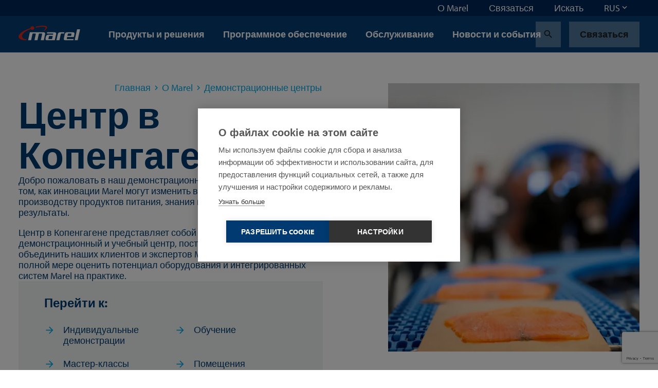

--- FILE ---
content_type: text/html; charset=utf-8
request_url: https://marel.com/ru/o-marel/demonstrafionnye-fentry/fentr-v-kopengagene/
body_size: 33765
content:






<!doctype html>
<html lang="ru" data-page-error="" data-page-id="21088" data-page-name="&#x426;&#x435;&#x43D;&#x442;&#x440; &#x432; &#x41A;&#x43E;&#x43F;&#x435;&#x43D;&#x433;&#x430;&#x433;&#x435;&#x43D;&#x435;">
<head>

    <title>&#x426;&#x435;&#x43D;&#x442;&#x440; &#x432; &#x41A;&#x43E;&#x43F;&#x435;&#x43D;&#x433;&#x430;&#x433;&#x435;&#x43D;&#x435; | Marel</title>

    
<meta charset="utf-8">
<meta http-equiv="x-ua-compatible" content="ie=edge">
<meta name="viewport" content="width=device-width, initial-scale=1">


        <meta name="robots" content="index,follow,max-snippet:-1, max-image-preview:large, max-videopreview:-1" />
    <meta name="keywords" content="" />
        <meta name="twitter:title" property="og:title" content="&#x426;&#x435;&#x43D;&#x442;&#x440; &#x432; &#x41A;&#x43E;&#x43F;&#x435;&#x43D;&#x433;&#x430;&#x433;&#x435;&#x43D;&#x435;">
        <meta name="twitter:image" property="og:image" content="https://marel.com/media/b2yjmbex/salmon_showhow_2014.jpg?rxy=0.33680428864127537,0.81052631578947365&amp;width=1200&amp;height=1200&amp;v=1db0ff7f45b6250" />
    <meta name="twitter:card" content="summary_large_image">
    <meta property="og:type" content="website" />

    <link rel="canonical" href="https://marel.com/ru/o-marel/demonstrafionnye-fentry/fentr-v-kopengagene/" />

            <link rel="alternate" hreflang="en" href="https://marel.com/en/about-marel/demo-centers/copenhagen-denmark/" />
                <link rel="alternate" hreflang="x-default" href="https://marel.com/en/about-marel/demo-centers/copenhagen-denmark/" />
            <link rel="alternate" hreflang="de" href="https://marel.com/de/uber-marel/demozentren/progress-point-kopenhagen/" />
            <link rel="alternate" hreflang="es" href="https://marel.com/es/acerca-de-marel/centros-de-demostraciones/progress-point-copenhague/" />
            <link rel="alternate" hreflang="ru" href="https://marel.com/ru/o-marel/demonstrafionnye-fentry/fentr-v-kopengagene/" />
            <link rel="alternate" hreflang="pt" href="https://marel.com/pt/sobre-a-marel/centros-de-demonstracao/progress-point-copenhague/" />
            <link rel="alternate" hreflang="fr" href="https://marel.com/fr/a-propos-de-marel/centres-de-demonstration/progress-point-copenhagen/" />
            <link rel="alternate" hreflang="zh" href="https://marel.com/cn/&#x5173;&#x4E8E;marel/&#x6F14;&#x793A;&#x4E2D;&#x5FC3;/&#x54E5;&#x672C;&#x54C8;&#x6839;&#x6F14;&#x793A;&#x4E2D;&#x5FC3;/" />


    <link rel="apple-touch-icon" sizes="180x180" href="/apple-touch-icon.png">
    <link rel="icon" type="image/png" sizes="32x32" href="/favicon-32x32.png">
    <link rel="icon" type="image/png" sizes="16x16" href="/favicon-16x16.png">
    <link rel="manifest" href="/site.webmanifest">
    <link rel="mask-icon" color="#003a70" href="/safari-pinned-tab.svg">
    <meta name="msapplication-TileColor" content="#003a70">
    <meta name="msapplication-TileImage" content="/mstile-144x144.png">
    <meta name="theme-color" content="#ffffff">

    <meta name="insight-app-sec-validation" content="b820419f-3919-4594-8b98-4cf334ac93d7">

    <link rel="preload stylesheet" as="style" type="text/css" crossorigin="anonymous" href="/assets/toolkit/styles/toolkit.css?v=ca7ea53ddfa5f075f754ad60a1740943">
    <noscript>
        <link rel="stylesheet" href="/assets/toolkit/styles/toolkit.css?v=ca7ea53ddfa5f075f754ad60a1740943">
    </noscript>


    

        <!-- Google Tag Manager -->
        <script>
        (function(w,d,s,l,i){w[l]=w[l]||[];w[l].push(
                {'gtm.start': new Date().getTime(),event:'gtm.js'}
            );var f=d.getElementsByTagName(s)[0],
                j=d.createElement(s),dl=l!='dataLayer'?'&l='+l:'';j.async=true;j.src=
                'https://www.googletagmanager.com/gtm.js?id='+i+dl;f.parentNode.insertBefore(j,f);
        })(window,document,'script','dataLayer','GTM-5NGKF5Z');</script>
        <!-- End Google Tag Manager -->
<script type="text/javascript">!function(T,l,y){var S=T.location,k="script",D="instrumentationKey",C="ingestionendpoint",I="disableExceptionTracking",E="ai.device.",b="toLowerCase",w="crossOrigin",N="POST",e="appInsightsSDK",t=y.name||"appInsights";(y.name||T[e])&&(T[e]=t);var n=T[t]||function(d){var g=!1,f=!1,m={initialize:!0,queue:[],sv:"5",version:2,config:d};function v(e,t){var n={},a="Browser";return n[E+"id"]=a[b](),n[E+"type"]=a,n["ai.operation.name"]=S&&S.pathname||"_unknown_",n["ai.internal.sdkVersion"]="javascript:snippet_"+(m.sv||m.version),{time:function(){var e=new Date;function t(e){var t=""+e;return 1===t.length&&(t="0"+t),t}return e.getUTCFullYear()+"-"+t(1+e.getUTCMonth())+"-"+t(e.getUTCDate())+"T"+t(e.getUTCHours())+":"+t(e.getUTCMinutes())+":"+t(e.getUTCSeconds())+"."+((e.getUTCMilliseconds()/1e3).toFixed(3)+"").slice(2,5)+"Z"}(),iKey:e,name:"Microsoft.ApplicationInsights."+e.replace(/-/g,"")+"."+t,sampleRate:100,tags:n,data:{baseData:{ver:2}}}}var h=d.url||y.src;if(h){function a(e){var t,n,a,i,r,o,s,c,u,p,l;g=!0,m.queue=[],f||(f=!0,t=h,s=function(){var e={},t=d.connectionString;if(t)for(var n=t.split(";"),a=0;a<n.length;a++){var i=n[a].split("=");2===i.length&&(e[i[0][b]()]=i[1])}if(!e[C]){var r=e.endpointsuffix,o=r?e.location:null;e[C]="https://"+(o?o+".":"")+"dc."+(r||"services.visualstudio.com")}return e}(),c=s[D]||d[D]||"",u=s[C],p=u?u+"/v2/track":d.endpointUrl,(l=[]).push((n="SDK LOAD Failure: Failed to load Application Insights SDK script (See stack for details)",a=t,i=p,(o=(r=v(c,"Exception")).data).baseType="ExceptionData",o.baseData.exceptions=[{typeName:"SDKLoadFailed",message:n.replace(/\./g,"-"),hasFullStack:!1,stack:n+"\nSnippet failed to load ["+a+"] -- Telemetry is disabled\nHelp Link: https://go.microsoft.com/fwlink/?linkid=2128109\nHost: "+(S&&S.pathname||"_unknown_")+"\nEndpoint: "+i,parsedStack:[]}],r)),l.push(function(e,t,n,a){var i=v(c,"Message"),r=i.data;r.baseType="MessageData";var o=r.baseData;return o.message='AI (Internal): 99 message:"'+("SDK LOAD Failure: Failed to load Application Insights SDK script (See stack for details) ("+n+")").replace(/\"/g,"")+'"',o.properties={endpoint:a},i}(0,0,t,p)),function(e,t){if(JSON){var n=T.fetch;if(n&&!y.useXhr)n(t,{method:N,body:JSON.stringify(e),mode:"cors"});else if(XMLHttpRequest){var a=new XMLHttpRequest;a.open(N,t),a.setRequestHeader("Content-type","application/json"),a.send(JSON.stringify(e))}}}(l,p))}function i(e,t){f||setTimeout(function(){!t&&m.core||a()},500)}var e=function(){var n=l.createElement(k);n.src=h;var e=y[w];return!e&&""!==e||"undefined"==n[w]||(n[w]=e),n.onload=i,n.onerror=a,n.onreadystatechange=function(e,t){"loaded"!==n.readyState&&"complete"!==n.readyState||i(0,t)},n}();y.ld<0?l.getElementsByTagName("head")[0].appendChild(e):setTimeout(function(){l.getElementsByTagName(k)[0].parentNode.appendChild(e)},y.ld||0)}try{m.cookie=l.cookie}catch(p){}function t(e){for(;e.length;)!function(t){m[t]=function(){var e=arguments;g||m.queue.push(function(){m[t].apply(m,e)})}}(e.pop())}var n="track",r="TrackPage",o="TrackEvent";t([n+"Event",n+"PageView",n+"Exception",n+"Trace",n+"DependencyData",n+"Metric",n+"PageViewPerformance","start"+r,"stop"+r,"start"+o,"stop"+o,"addTelemetryInitializer","setAuthenticatedUserContext","clearAuthenticatedUserContext","flush"]),m.SeverityLevel={Verbose:0,Information:1,Warning:2,Error:3,Critical:4};var s=(d.extensionConfig||{}).ApplicationInsightsAnalytics||{};if(!0!==d[I]&&!0!==s[I]){var c="onerror";t(["_"+c]);var u=T[c];T[c]=function(e,t,n,a,i){var r=u&&u(e,t,n,a,i);return!0!==r&&m["_"+c]({message:e,url:t,lineNumber:n,columnNumber:a,error:i}),r},d.autoExceptionInstrumented=!0}return m}(y.cfg);function a(){y.onInit&&y.onInit(n)}(T[t]=n).queue&&0===n.queue.length?(n.queue.push(a),n.trackPageView({})):a()}(window,document,{
src: "https://js.monitor.azure.com/scripts/b/ai.2.min.js", // The SDK URL Source
crossOrigin: "anonymous", 
cfg: { // Application Insights Configuration
    connectionString: 'InstrumentationKey=4ed55ef4-b920-4915-ac60-747121d15b6a;IngestionEndpoint=https://westeurope-5.in.applicationinsights.azure.com/;LiveEndpoint=https://westeurope.livediagnostics.monitor.azure.com/'
}});</script></head>
<body class="">

            <!-- Google Tag Manager (noscript) -->
            <noscript><iframe src="https://www.googletagmanager.com/ns.html?id=GTM-5NGKF5Z" height="0" width="0" style="display:none;visibility:hidden"></iframe></noscript>
            <!-- End Google Tag Manager (noscript) -->

        



        

<nav class="navbar is-fixed-top js-navbar " role="navigation" aria-label="main navigation">


        <div class="navbar-meta is-hidden-touch">
            <div class="container is-fluid">
                <div class="navbar-end">

                        <div class="navbar-item js-show-panel" data-show-panel-target="topnavbar-cf5ad9f9-96c2-450f-80e7-7fa7e6c52ba1" aria-haspopup="true" aria-controls="&#x41E; Marel">
                            <a href="/ru/o-marel/">
                                &#x41E; Marel
                            </a>
                        </div>
                        <div class="navbar-item js-show-panel" data-show-panel-target="topnavbar-95f7288d-163d-411e-a0a4-177fbe070352" aria-haspopup="true" aria-controls="&#x421;&#x432;&#x44F;&#x437;&#x430;&#x442;&#x44C;&#x441;&#x44F;">
                            <a href="/ru/svyazat-sya/">
                                &#x421;&#x432;&#x44F;&#x437;&#x430;&#x442;&#x44C;&#x441;&#x44F;
                            </a>
                        </div>
                        <div class="navbar-item js-show-panel" data-show-panel-target="topnavbar-341b4106-b75a-4bf3-83ae-612aeca71542" aria-haspopup="true" aria-controls="&#x418;&#x441;&#x43A;&#x430;&#x442;&#x44C;">
                            <a href="/ru/iskat/">
                                &#x418;&#x441;&#x43A;&#x430;&#x442;&#x44C;
                            </a>
                        </div>

        <div class="navbar-item">
            <div class="dropdown js-dropdown is-right" id="language-selector-navbar" data-dropdown-hoverable="">
                <div class="dropdown-trigger">
                    <span class="" aria-haspopup="true" aria-controls="language-selector-navbar">
                        <span>RUS</span>
                        <span class="icon dropdown-rotate ">
                            <span class="material-icons" data-icon="keyboard_arrow_down"></span>
                        </span>
                    </span>
                </div>
                <div class="dropdown-menu" role="menu">
                    <div class="dropdown-content">
                            <a class="dropdown-item" href="/de/uber-marel/demozentren/progress-point-kopenhagen/">
                                DEU
                            </a>
                            <a class="dropdown-item" href="/en/about-marel/demo-centers/copenhagen-denmark/">
                                ENG
                            </a>
                            <a class="dropdown-item" href="/fr/a-propos-de-marel/centres-de-demonstration/progress-point-copenhagen/">
                                FRA
                            </a>
                            <a class="dropdown-item" href="/pt/sobre-a-marel/centros-de-demonstracao/progress-point-copenhague/">
                                POR
                            </a>
                            <a class="dropdown-item is-active" href="/ru/o-marel/demonstrafionnye-fentry/fentr-v-kopengagene/">
                                RUS
                            </a>
                            <a class="dropdown-item" href="/es/acerca-de-marel/centros-de-demostraciones/progress-point-copenhague/">
                                SPA
                            </a>
                            <a class="dropdown-item" href="/cn/&#x5173;&#x4E8E;marel/&#x6F14;&#x793A;&#x4E2D;&#x5FC3;/&#x54E5;&#x672C;&#x54C8;&#x6839;&#x6F14;&#x793A;&#x4E2D;&#x5FC3;/">
                                &#x4E2D;&#x6587;
                            </a>
                    </div>
                </div>
            </div>
        </div>
                </div>
            </div>

            <div class="navbar-meta-panels container">
                    <div class="navbar-panels js-navbar-panels" data-navbar-panels-rel="topnavbar-cf5ad9f9-96c2-450f-80e7-7fa7e6c52ba1" role="menu">
                        <div class="navbar-panel">
                            <ul class="navbar-panel-items">
                                        <li class="navbar-panel-item">
                                            <a href="/ru/o-marel/nashi-sotrudniki/">
                                                &#x41D;&#x430;&#x448;&#x438; &#x441;&#x43E;&#x442;&#x440;&#x443;&#x434;&#x43D;&#x438;&#x43A;&#x438;
                                            </a>
                                        </li>
                                        <li class="navbar-panel-item">
                                            <a href="/ru/o-marel/nashe-nasledie/">
                                                &#x41D;&#x430;&#x448;&#x435; &#x43D;&#x430;&#x441;&#x43B;&#x435;&#x434;&#x438;&#x435;
                                            </a>
                                        </li>
                                        <li class="navbar-panel-item has-subitems" data-navbar-panels-second-id="navbar-panel-item-1ecaf20e-338e-4beb-9a12-5bef98eed76b">
                                            &#x423;&#x441;&#x442;&#x43E;&#x439;&#x447;&#x438;&#x432;&#x43E;&#x435; &#x440;&#x430;&#x437;&#x432;&#x438;&#x442;&#x438;&#x435;
                                        </li>
                                        <li class="navbar-panel-item">
                                            <a href="/ru/o-marel/innovafii/">
                                                &#x418;&#x43D;&#x43D;&#x43E;&#x432;&#x430;&#x446;&#x438;&#x438;
                                            </a>
                                        </li>
                                        <li class="navbar-panel-item has-subitems" data-navbar-panels-second-id="navbar-panel-item-796eaf93-e082-444f-ae4c-5be11a2ddf1e">
                                            &#x414;&#x435;&#x43C;&#x43E;&#x43D;&#x441;&#x442;&#x440;&#x430;&#x446;&#x438;&#x43E;&#x43D;&#x43D;&#x44B;&#x435; &#x446;&#x435;&#x43D;&#x442;&#x440;&#x44B;
                                        </li>
                                        <li class="navbar-panel-item">
                                            <a href="/ru/o-marel/podpisat-sya-na-novosti/">
                                                &#x418;&#x43D;&#x444;&#x43E;&#x440;&#x43C;&#x430;&#x446;&#x438;&#x43E;&#x43D;&#x43D;&#x44B;&#x439; &#x431;&#x44E;&#x43B;&#x43B;&#x435;&#x442;&#x435;&#x43D;&#x44C;
                                            </a>
                                        </li>
                                        <li class="navbar-panel-item">
                                            <a href="/ru/o-marel/mediafentr/">
                                                &#x41C;&#x435;&#x434;&#x438;&#x430;&#x446;&#x435;&#x43D;&#x442;&#x440;
                                            </a>
                                        </li>
                            </ul>
                        </div>
                        <div class="navbar-panel is-second">
                                <ul class="navbar-panel-items navbar-panel-item-42e408cb-241a-4df5-8ef8-17be92ee1e67">


                                </ul>
                                <ul class="navbar-panel-items navbar-panel-item-e1e1b2a3-7c6c-4014-bc6e-40d626dfdb07">


                                </ul>
                                <ul class="navbar-panel-items navbar-panel-item-1ecaf20e-338e-4beb-9a12-5bef98eed76b">

                                        <li class="navbar-panel-item"><a href="/ru/o-marel/ustoichivoe-razvitie/">&#x423;&#x441;&#x442;&#x43E;&#x439;&#x447;&#x438;&#x432;&#x43E;&#x435; &#x440;&#x430;&#x437;&#x432;&#x438;&#x442;&#x438;&#x435;</a></li>

                                        <li class="navbar-panel-item"><a href="/ru/o-marel/ustoichivoe-razvitie/sofial-naya-politika/">&#x421;&#x43E;&#x446;&#x438;&#x430;&#x43B;&#x44C;&#x43D;&#x430;&#x44F; &#x43F;&#x43E;&#x43B;&#x438;&#x442;&#x438;&#x43A;&#x430;</a></li>
                                        <li class="navbar-panel-item"><a href="/ru/o-marel/ustoichivoe-razvitie/politika-okhrany-okruzhayushei-sredy/">&#x41F;&#x43E;&#x43B;&#x438;&#x442;&#x438;&#x43A;&#x430; &#x43E;&#x445;&#x440;&#x430;&#x43D;&#x44B; &#x43E;&#x43A;&#x440;&#x443;&#x436;&#x430;&#x44E;&#x449;&#x435;&#x439; &#x441;&#x440;&#x435;&#x434;&#x44B;</a></li>
                                        <li class="navbar-panel-item"><a href="/ru/o-marel/ustoichivoe-razvitie/ekonomicheskaya-politika/">&#x42D;&#x43A;&#x43E;&#x43D;&#x43E;&#x43C;&#x438;&#x447;&#x435;&#x441;&#x43A;&#x430;&#x44F; &#x43F;&#x43E;&#x43B;&#x438;&#x442;&#x438;&#x43A;&#x430;</a></li>
                                        <li class="navbar-panel-item"><a href="/ru/o-marel/ustoichivoe-razvitie/nashi-resheniya/">&#x41D;&#x430;&#x448;&#x438; &#x440;&#x435;&#x448;&#x435;&#x43D;&#x438;&#x44F;</a></li>
                                        <li class="navbar-panel-item"><a href="/ru/o-marel/ustoichivoe-razvitie/otchety-ob-ustoichivom-razvitii/">&#x41E;&#x442;&#x447;&#x435;&#x442;&#x44B; &#x43E;&#x431; &#x443;&#x441;&#x442;&#x43E;&#x439;&#x447;&#x438;&#x432;&#x43E;&#x43C; &#x440;&#x430;&#x437;&#x432;&#x438;&#x442;&#x438;&#x438;</a></li>
                                        <li class="navbar-panel-item"><a href="/ru/o-marel/ustoichivoe-razvitie/sofial-noe-uchastie/">&#x421;&#x43E;&#x446;&#x438;&#x430;&#x43B;&#x44C;&#x43D;&#x43E;&#x435; &#x443;&#x447;&#x430;&#x441;&#x442;&#x438;&#x435;</a></li>
                                        <li class="navbar-panel-item"><a href="/ru/o-marel/ustoichivoe-razvitie/ustoichivaya-fepochka-postavok/">&#x423;&#x441;&#x442;&#x43E;&#x439;&#x447;&#x438;&#x432;&#x430;&#x44F; &#x446;&#x435;&#x43F;&#x43E;&#x447;&#x43A;&#x430; &#x43F;&#x43E;&#x441;&#x442;&#x430;&#x432;&#x43E;&#x43A;</a></li>
                                </ul>
                                <ul class="navbar-panel-items navbar-panel-item-cae2d91d-abaa-437d-9d2c-016709ffb048">


                                </ul>
                                <ul class="navbar-panel-items navbar-panel-item-796eaf93-e082-444f-ae4c-5be11a2ddf1e">

                                        <li class="navbar-panel-item"><a href="/ru/o-marel/demonstrafionnye-fentry/">&#x414;&#x435;&#x43C;&#x43E;&#x43D;&#x441;&#x442;&#x440;&#x430;&#x446;&#x438;&#x43E;&#x43D;&#x43D;&#x44B;&#x435; &#x446;&#x435;&#x43D;&#x442;&#x440;&#x44B;</a></li>

                                        <li class="navbar-panel-item"><a href="/ru/o-marel/demonstrafionnye-fentry/fentr-v-kopengagene/">&#x426;&#x435;&#x43D;&#x442;&#x440; &#x432; &#x41A;&#x43E;&#x43F;&#x435;&#x43D;&#x433;&#x430;&#x433;&#x435;&#x43D;&#x435;</a></li>
                                        <li class="navbar-panel-item"><a href="/ru/o-marel/demonstrafionnye-fentry/fentr-v-kanzas-siti/">&#x426;&#x435;&#x43D;&#x442;&#x440; &#x432; &#x41A;&#x430;&#x43D;&#x437;&#x430;&#x441;-&#x421;&#x438;&#x442;&#x438;</a></li>
                                        <li class="navbar-panel-item"><a href="/ru/o-marel/demonstrafionnye-fentry/boksmer-niderlandy/">&#x411;&#x43E;&#x43A;&#x441;&#x43C;&#x435;&#x440;, &#x41D;&#x438;&#x434;&#x435;&#x440;&#x43B;&#x430;&#x43D;&#x434;&#x44B;</a></li>
                                        <li class="navbar-panel-item"><a href="/ru/o-marel/demonstrafionnye-fentry/de-moin-ssha/">&#x414;&#x435;-&#x41C;&#x43E;&#x439;&#x43D;, &#x421;&#x428;&#x410;</a></li>
                                        <li class="navbar-panel-item"><a href="/ru/o-marel/demonstrafionnye-fentry/oberlar-germaniya/">&#x41E;&#x431;&#x435;&#x440;&#x43B;&#x430;&#x440;, &#x413;&#x435;&#x440;&#x43C;&#x430;&#x43D;&#x438;&#x44F;</a></li>
                                </ul>
                                <ul class="navbar-panel-items navbar-panel-item-4170b23c-4fb0-4fce-b1b9-f577597373d3">


                                </ul>
                                <ul class="navbar-panel-items navbar-panel-item-3258fc8f-5b6f-4807-85df-bf451f7ed855">


                                </ul>
                        </div>
                    </div>
                    <div class="navbar-panels js-navbar-panels" data-navbar-panels-rel="topnavbar-95f7288d-163d-411e-a0a4-177fbe070352" role="menu">
                        <div class="navbar-panel">
                            <ul class="navbar-panel-items">
                            </ul>
                        </div>
                        <div class="navbar-panel is-second">
                        </div>
                    </div>
                    <div class="navbar-panels js-navbar-panels" data-navbar-panels-rel="topnavbar-341b4106-b75a-4bf3-83ae-612aeca71542" role="menu">
                        <div class="navbar-panel">
                            <ul class="navbar-panel-items">
                            </ul>
                        </div>
                        <div class="navbar-panel is-second">
                        </div>
                    </div>
            </div>
        </div>


    <div class="navbar-main">
        <div class="container is-fluid">
            <div class="navbar-brand">

                <a class="navbar-item is-logo" href="/ru/" title="Marel">
                    <img src="/assets/toolkit/static/logo.svg" alt="Marel Logo" width="120" height="28" class="logo-main" loading="lazy" />

                </a>

                <div class="navbar-item is-menu is-hidden-desktop">
                    <button data-target="site-menu" class="button is-ghost js-toggle-menu" aria-label="menu" aria-expanded="false">
                        <span class="icon  ">
                            <span class="material-icons" data-icon="menu"></span>
                        </span>
                    </button>
                </div>
                <div class="navbar-item is-close">
                    <button data-target="site-menu" class="button is-ghost is-active js-toggle-menu" aria-label="menu" aria-expanded="false">
                        <span class="icon">
                            <span class="material-icons" data-icon="close"></span>
                        </span>
                    </button>
                </div>
            </div>
            <div class="navbar-start">

                        <div class="navbar-item is-hidden-touch js-show-panel" data-show-panel-target="mainnav-panel-a27bdf64-90c5-452d-9b41-b3771c5006d0" data-show-panel-click>
                            &#x41F;&#x440;&#x43E;&#x434;&#x443;&#x43A;&#x442;&#x44B; &#x438; &#x440;&#x435;&#x448;&#x435;&#x43D;&#x438;&#x44F;
                        </div>
                        <div class="navbar-item is-hidden-touch js-show-panel" data-show-panel-target="mainnav-panel-0d255fb2-a66c-4feb-b10e-b34769238303" data-show-panel-click>
                            &#x41F;&#x440;&#x43E;&#x433;&#x440;&#x430;&#x43C;&#x43C;&#x43D;&#x43E;&#x435; &#x43E;&#x431;&#x435;&#x441;&#x43F;&#x435;&#x447;&#x435;&#x43D;&#x438;&#x435;
                        </div>
                        <div class="navbar-item is-hidden-touch js-show-panel" data-show-panel-target="mainnav-panel-c0d63aa3-9773-4c4f-aa7a-fcea689f7440" data-show-panel-click>
                            &#x41E;&#x431;&#x441;&#x43B;&#x443;&#x436;&#x438;&#x432;&#x430;&#x43D;&#x438;&#x435;
                        </div>
                        <div class="navbar-item is-hidden-touch">
                            <a href="/ru/novosti/">&#x41D;&#x43E;&#x432;&#x43E;&#x441;&#x442;&#x438; &#x438; &#x441;&#x43E;&#x431;&#x44B;&#x442;&#x438;&#x44F;</a>
                        </div>
            </div>

            <div class="navbar-end">
        <div class="navbar-item">
            <a href="/ru/iskat/" class="button is-ghost" title="Search">
                <span class="icon">
                    <span class="material-icons" data-icon="search"></span>
                </span>
            </a>
        </div>
        <div class="navbar-item is-desktop">
            <a href="/ru/svyazat-sya/" class="button is-ghost" data-contact-btn-nav-dy>&#x421;&#x432;&#x44F;&#x437;&#x430;&#x442;&#x44C;&#x441;&#x44F;</a>
        </div>
            </div>

            <section id="site-menu" class="navbar-slides js-navbar-slides">
                <div class="navbar-slides-backdrop js-navbar-slides-backdrop"></div>
                <div class="container is-fluid">
                    <article class="navbar-slide is-first">

                        <header class="navbar-slide-header">
                            <button class="button menu-close is-dark is-transparent js-toggle-menu">
                                <span class="icon  ">
                                    <span class="material-icons" data-icon="close"></span>
                                </span>
                            </button>
                        </header>

                        <section class="navbar-slide-content">

                <div class="navbar-item has-subitems  ">
                    <a data-target="navbar-item-a27bdf64-90c5-452d-9b41-b3771c5006d0-slide" class="navbar-link js-navbar-slide-link" aria-label="menu" aria-expanded="false">&#x41F;&#x440;&#x43E;&#x434;&#x443;&#x43A;&#x442;&#x44B; &#x438; &#x440;&#x435;&#x448;&#x435;&#x43D;&#x438;&#x44F;</a>
                </div>
                <div class="navbar-item has-subitems  ">
                    <a data-target="navbar-item-0d255fb2-a66c-4feb-b10e-b34769238303-slide" class="navbar-link js-navbar-slide-link" aria-label="menu" aria-expanded="false">&#x41F;&#x440;&#x43E;&#x433;&#x440;&#x430;&#x43C;&#x43C;&#x43D;&#x43E;&#x435; &#x43E;&#x431;&#x435;&#x441;&#x43F;&#x435;&#x447;&#x435;&#x43D;&#x438;&#x435;</a>
                </div>
                <div class="navbar-item has-subitems  ">
                    <a data-target="navbar-item-c0d63aa3-9773-4c4f-aa7a-fcea689f7440-slide" class="navbar-link js-navbar-slide-link" aria-label="menu" aria-expanded="false">&#x41E;&#x431;&#x441;&#x43B;&#x443;&#x436;&#x438;&#x432;&#x430;&#x43D;&#x438;&#x435;</a>
                </div>
                <a href="/ru/novosti/" class="navbar-item">&#x41D;&#x43E;&#x432;&#x43E;&#x441;&#x442;&#x438; &#x438; &#x441;&#x43E;&#x431;&#x44B;&#x442;&#x438;&#x44F;</a>
                                        <div class="navbar-item has-subitems is-meta is-first-meta-item">
                                            <a data-target="navbar-item-cf5ad9f9-96c2-450f-80e7-7fa7e6c52ba1-slide" class="navbar-link js-navbar-slide-link" aria-label="menu" aria-expanded="false">&#x41E; Marel</a>
                                        </div>
                                        <a href="/ru/svyazat-sya/" class="navbar-item is-meta">&#x421;&#x432;&#x44F;&#x437;&#x430;&#x442;&#x44C;&#x441;&#x44F;</a>
                                        <a href="/ru/iskat/" class="navbar-item is-meta">&#x418;&#x441;&#x43A;&#x430;&#x442;&#x44C;</a>
                                    <a href="/ru/svyazat-sya/" class="navbar-item is-meta">&#x421;&#x432;&#x44F;&#x437;&#x430;&#x442;&#x44C;&#x441;&#x44F;</a>

                        </section>

                        <footer class="navbar-slide-footer">
                            <hr />
        <div class="dropdown js-dropdown is-up is-left is-light" id="language-selector" data-dropdown-hoverable>
            <div class="dropdown-trigger">
                <span class="dropdown-trigger-cta" aria-haspopup="true" aria-controls="language-selector">
                    <span class="icon  ">
                        <span class="material-icons" data-icon="language"></span>
                    </span>
                    <span>RUS</span>
                    <span class="icon dropdown-rotate ">
                        <span class="material-icons" data-icon="keyboard_arrow_down"></span>
                    </span>
                </span>
            </div>
            <div class="dropdown-menu" role="menu">
                <div class="dropdown-content">
                        <a class="dropdown-item" href="/de/uber-marel/demozentren/progress-point-kopenhagen/">
                            DEU
                        </a>
                        <a class="dropdown-item" href="/en/about-marel/demo-centers/copenhagen-denmark/">
                            ENG
                        </a>
                        <a class="dropdown-item" href="/fr/a-propos-de-marel/centres-de-demonstration/progress-point-copenhagen/">
                            FRA
                        </a>
                        <a class="dropdown-item" href="/pt/sobre-a-marel/centros-de-demonstracao/progress-point-copenhague/">
                            POR
                        </a>
                        <a class="dropdown-item is-active" href="/ru/o-marel/demonstrafionnye-fentry/fentr-v-kopengagene/">
                            RUS
                        </a>
                        <a class="dropdown-item" href="/es/acerca-de-marel/centros-de-demostraciones/progress-point-copenhague/">
                            SPA
                        </a>
                        <a class="dropdown-item" href="/cn/&#x5173;&#x4E8E;marel/&#x6F14;&#x793A;&#x4E2D;&#x5FC3;/&#x54E5;&#x672C;&#x54C8;&#x6839;&#x6F14;&#x793A;&#x4E2D;&#x5FC3;/">
                            &#x4E2D;&#x6587;
                        </a>
                </div>
            </div>
        </div>
                        </footer>
                    </article>



                        <article class="navbar-slide is-second js-navbar-slide" id="navbar-item-a27bdf64-90c5-452d-9b41-b3771c5006d0-slide">
                            <header class="navbar-slide-header">
                                <button class="button is-dark is-transparent js-navbar-slide-close">
                                    <span class="icon arrow-forward ">
                                        <span class="material-icons" data-icon="arrow_forward"></span>
                                    </span>
                                    <span class="is-mobile">All</span>
                                </button>
                                <button class="button menu-close is-dark is-transparent js-toggle-menu">
                                    <span class="icon  ">
                                        <span class="material-icons" data-icon="close"></span>
                                    </span>
                                </button>
                            </header>
                            <a href="/ru/produkty/" class="navbar-slide-title">
                                <span class="is-mobile">&#x41F;&#x440;&#x43E;&#x434;&#x443;&#x43A;&#x442;&#x44B; &#x438; &#x440;&#x435;&#x448;&#x435;&#x43D;&#x438;&#x44F;</span>
                                <span class="is-desktop">&#x41F;&#x440;&#x43E;&#x434;&#x443;&#x43A;&#x442;&#x44B; &#x438; &#x440;&#x435;&#x448;&#x435;&#x43D;&#x438;&#x44F;</span>
                                <span class="navbar-slide-title-link">
                                    Discover our &#x43F;&#x440;&#x43E;&#x434;&#x443;&#x43A;&#x442;&#x44B; &#x438; &#x440;&#x435;&#x448;&#x435;&#x43D;&#x438;&#x44F; section
                                    <span class="icon">
                                        <span class="material-icons" data-icon="arrow_forward"></span>
                                    </span>
                                </span>
                            </a>

                            <section class="navbar-slide-content">
                <div class="navbar-item has-subitems  ">
                    <a data-target="navbar-subitem-a93bf34f-8d6d-4a30-92e4-bc2e04881fd7-slide" class="navbar-link js-navbar-slide-link" aria-label="menu" aria-expanded="false">&#x41F;&#x442;&#x438;&#x446;&#x430;</a>
                </div>
                <div class="navbar-item has-subitems  ">
                    <a data-target="navbar-subitem-ccbbc5df-5b46-4e52-af61-6e7afb103ea8-slide" class="navbar-link js-navbar-slide-link" aria-label="menu" aria-expanded="false">&#x41C;&#x44F;&#x441;&#x43E;</a>
                </div>
                <div class="navbar-item has-subitems  ">
                    <a data-target="navbar-subitem-7f7a06ce-449b-4f0e-9d2a-6b78bd22656c-slide" class="navbar-link js-navbar-slide-link" aria-label="menu" aria-expanded="false">&#x420;&#x44B;&#x431;&#x430;</a>
                </div>
                <div class="navbar-item has-subitems  ">
                    <a data-target="navbar-subitem-0130e194-45f8-4a7b-ba0f-52cf5d3d058f-slide" class="navbar-link js-navbar-slide-link" aria-label="menu" aria-expanded="false">&#x41F;&#x43E;&#x43B;&#x443;&#x444;&#x430;&#x431;&#x440;&#x438;&#x43A;&#x430;&#x442;&#x44B;</a>
                </div>
                <a href="/ru/ochistka-vody/" class="navbar-item">&#x41E;&#x447;&#x438;&#x441;&#x442;&#x43A;&#x430; &#x432;&#x43E;&#x434;&#x44B;</a>
                <a href="/ru/pekarni/" class="navbar-item">&#x41F;&#x435;&#x43A;&#x430;&#x440;&#x43D;&#x438;</a>
                <a href="/ru/myasnye-magaziny/" class="navbar-item">&#x41C;&#x44F;&#x441;&#x43D;&#x44B;&#x435; &#x43C;&#x430;&#x433;&#x430;&#x437;&#x438;&#x43D;&#x44B;</a>
                <a href="/ru/supermarkety/" class="navbar-item">&#x421;&#x443;&#x43F;&#x435;&#x440;&#x43C;&#x430;&#x440;&#x43A;&#x435;&#x442;&#x44B;</a>
                <a href="/ru/korm-dlya-zhivotnykh/" class="navbar-item">&#x41A;&#x43E;&#x440;&#x43C; &#x434;&#x43B;&#x44F; &#x436;&#x438;&#x432;&#x43E;&#x442;&#x43D;&#x44B;&#x445;</a>
                <a href="/ru/syr/" class="navbar-item">&#x421;&#x44B;&#x440;</a>
                <a href="/ru/frukty-i-ovoshi/" class="navbar-item">&#x424;&#x440;&#x443;&#x43A;&#x442;&#x44B; &#x438; &#x43E;&#x432;&#x43E;&#x449;&#x438;</a>
                            </section>
                        </article>
                        <article class="navbar-slide is-second js-navbar-slide" id="navbar-item-0d255fb2-a66c-4feb-b10e-b34769238303-slide">
                            <header class="navbar-slide-header">
                                <button class="button is-dark is-transparent js-navbar-slide-close">
                                    <span class="icon arrow-forward ">
                                        <span class="material-icons" data-icon="arrow_forward"></span>
                                    </span>
                                    <span class="is-mobile">All</span>
                                </button>
                                <button class="button menu-close is-dark is-transparent js-toggle-menu">
                                    <span class="icon  ">
                                        <span class="material-icons" data-icon="close"></span>
                                    </span>
                                </button>
                            </header>
                            <a href="/ru/programmnoe-obespechenie/" class="navbar-slide-title">
                                <span class="is-mobile">&#x41F;&#x440;&#x43E;&#x433;&#x440;&#x430;&#x43C;&#x43C;&#x43D;&#x43E;&#x435; &#x43E;&#x431;&#x435;&#x441;&#x43F;&#x435;&#x447;&#x435;&#x43D;&#x438;&#x435;</span>
                                <span class="is-desktop">&#x41F;&#x440;&#x43E;&#x433;&#x440;&#x430;&#x43C;&#x43C;&#x43D;&#x43E;&#x435; &#x43E;&#x431;&#x435;&#x441;&#x43F;&#x435;&#x447;&#x435;&#x43D;&#x438;&#x435;</span>
                                <span class="navbar-slide-title-link">
                                    Discover our &#x43F;&#x440;&#x43E;&#x433;&#x440;&#x430;&#x43C;&#x43C;&#x43D;&#x43E;&#x435; &#x43E;&#x431;&#x435;&#x441;&#x43F;&#x435;&#x447;&#x435;&#x43D;&#x438;&#x435; section
                                    <span class="icon">
                                        <span class="material-icons" data-icon="arrow_forward"></span>
                                    </span>
                                </span>
                            </a>

                            <section class="navbar-slide-content">
                <div class="navbar-item has-subitems  ">
                    <a data-target="navbar-subitem-cf247e09-64e4-45f6-9caa-591cdfed81db-slide" class="navbar-link js-navbar-slide-link" aria-label="menu" aria-expanded="false">&#x41F;&#x440;&#x43E;&#x433;&#x440;&#x430;&#x43C;&#x43C;&#x43D;&#x43E;&#x435; &#x43E;&#x431;&#x435;&#x441;&#x43F;&#x435;&#x447;&#x435;&#x43D;&#x438;&#x435; products</a>
                </div>
                            </section>
                        </article>
                        <article class="navbar-slide is-second js-navbar-slide" id="navbar-item-c0d63aa3-9773-4c4f-aa7a-fcea689f7440-slide">
                            <header class="navbar-slide-header">
                                <button class="button is-dark is-transparent js-navbar-slide-close">
                                    <span class="icon arrow-forward ">
                                        <span class="material-icons" data-icon="arrow_forward"></span>
                                    </span>
                                    <span class="is-mobile">All</span>
                                </button>
                                <button class="button menu-close is-dark is-transparent js-toggle-menu">
                                    <span class="icon  ">
                                        <span class="material-icons" data-icon="close"></span>
                                    </span>
                                </button>
                            </header>
                            <a href="/ru/obsluzhivanie/" class="navbar-slide-title">
                                <span class="is-mobile">&#x41E;&#x431;&#x441;&#x43B;&#x443;&#x436;&#x438;&#x432;&#x430;&#x43D;&#x438;&#x435;</span>
                                <span class="is-desktop">&#x41E;&#x431;&#x441;&#x43B;&#x443;&#x436;&#x438;&#x432;&#x430;&#x43D;&#x438;&#x435;</span>
                                <span class="navbar-slide-title-link">
                                    Discover our &#x43E;&#x431;&#x441;&#x43B;&#x443;&#x436;&#x438;&#x432;&#x430;&#x43D;&#x438;&#x435; section
                                    <span class="icon">
                                        <span class="material-icons" data-icon="arrow_forward"></span>
                                    </span>
                                </span>
                            </a>

                            <section class="navbar-slide-content">
                <div class="navbar-item has-subitems  ">
                    <a data-target="navbar-subitem-e2cc6e36-bf6c-4967-bf57-cb4889efd453-slide" class="navbar-link js-navbar-slide-link" aria-label="menu" aria-expanded="false">&#x41E;&#x431;&#x441;&#x43B;&#x443;&#x436;&#x438;&#x432;&#x430;&#x43D;&#x438;&#x435; products</a>
                </div>
                <a href="/ru/obsluzhivanie/zapchasti/" class="navbar-item">&#x417;&#x430;&#x43F;&#x447;&#x430;&#x441;&#x442;&#x438;</a>
                <a href="/ru/obsluzhivanie/programmnye-uslugi/" class="navbar-item">&#x41F;&#x440;&#x43E;&#x433;&#x440;&#x430;&#x43C;&#x43C;&#x43D;&#x44B;&#x435; &#x443;&#x441;&#x43B;&#x443;&#x433;&#x438;</a>
                <a href="/ru/obsluzhivanie/pretenzii-po-garantii/" class="navbar-item">&#x41F;&#x440;&#x435;&#x442;&#x435;&#x43D;&#x437;&#x438;&#x438; &#x43F;&#x43E; &#x433;&#x430;&#x440;&#x430;&#x43D;&#x442;&#x438;&#x438;</a>
                <a href="/ru/obsluzhivanie/produkfiya-snyataya-s-proizvodstva/" class="navbar-item">&#x41F;&#x440;&#x43E;&#x434;&#x443;&#x43A;&#x446;&#x438;&#x44F;, &#x441;&#x43D;&#x44F;&#x442;&#x430;&#x44F; &#x441; &#x43F;&#x440;&#x43E;&#x438;&#x437;&#x432;&#x43E;&#x434;&#x441;&#x442;&#x432;&#x430;</a>
                            </section>
                        </article>
                        <article class="navbar-slide is-second js-navbar-slide" id="navbar-item-cf5ad9f9-96c2-450f-80e7-7fa7e6c52ba1-slide">
                            <header class="navbar-slide-header">
                                <button class="button is-dark is-transparent js-navbar-slide-close">
                                    <span class="icon arrow-forward ">
                                        <span class="material-icons" data-icon="arrow_forward"></span>
                                    </span>
                                    <span class="is-mobile">All</span>
                                </button>
                                <button class="button menu-close is-dark is-transparent js-toggle-menu">
                                    <span class="icon  ">
                                        <span class="material-icons" data-icon="close"></span>
                                    </span>
                                </button>
                            </header>
                            <a href="/ru/o-marel/" class="navbar-slide-title">
                                <span class="is-mobile">&#x41E; Marel</span>
                                <span class="is-desktop">&#x41E; Marel</span>
                                <span class="navbar-slide-title-link">
                                    Discover our &#x43E; marel section
                                    <span class="icon">
                                        <span class="material-icons" data-icon="arrow_forward"></span>
                                    </span>
                                </span>
                            </a>

                            <section class="navbar-slide-content">
                <a href="/ru/o-marel/nashi-sotrudniki/" class="navbar-item">&#x41D;&#x430;&#x448;&#x438; &#x441;&#x43E;&#x442;&#x440;&#x443;&#x434;&#x43D;&#x438;&#x43A;&#x438;</a>
                <a href="/ru/o-marel/nashe-nasledie/" class="navbar-item">&#x41D;&#x430;&#x448;&#x435; &#x43D;&#x430;&#x441;&#x43B;&#x435;&#x434;&#x438;&#x435;</a>
                <div class="navbar-item has-subitems  ">
                    <a data-target="navbar-subitem-1ecaf20e-338e-4beb-9a12-5bef98eed76b-slide" class="navbar-link js-navbar-slide-link" aria-label="menu" aria-expanded="false">&#x423;&#x441;&#x442;&#x43E;&#x439;&#x447;&#x438;&#x432;&#x43E;&#x435; &#x440;&#x430;&#x437;&#x432;&#x438;&#x442;&#x438;&#x435;</a>
                </div>
                <a href="/ru/o-marel/innovafii/" class="navbar-item">&#x418;&#x43D;&#x43D;&#x43E;&#x432;&#x430;&#x446;&#x438;&#x438;</a>
                <div class="navbar-item has-subitems  ">
                    <a data-target="navbar-subitem-796eaf93-e082-444f-ae4c-5be11a2ddf1e-slide" class="navbar-link js-navbar-slide-link" aria-label="menu" aria-expanded="false">&#x414;&#x435;&#x43C;&#x43E;&#x43D;&#x441;&#x442;&#x440;&#x430;&#x446;&#x438;&#x43E;&#x43D;&#x43D;&#x44B;&#x435; &#x446;&#x435;&#x43D;&#x442;&#x440;&#x44B;</a>
                </div>
                <a href="/ru/o-marel/podpisat-sya-na-novosti/" class="navbar-item">&#x418;&#x43D;&#x444;&#x43E;&#x440;&#x43C;&#x430;&#x446;&#x438;&#x43E;&#x43D;&#x43D;&#x44B;&#x439; &#x431;&#x44E;&#x43B;&#x43B;&#x435;&#x442;&#x435;&#x43D;&#x44C;</a>
                <a href="/ru/o-marel/mediafentr/" class="navbar-item">&#x41C;&#x435;&#x434;&#x438;&#x430;&#x446;&#x435;&#x43D;&#x442;&#x440;</a>
                            </section>
                        </article>


                        <article class="navbar-slide is-third js-navbar-slide" id="navbar-subitem-a93bf34f-8d6d-4a30-92e4-bc2e04881fd7-slide">
                            <header class="navbar-slide-header">
                                <button class="button is-dark is-transparent js-navbar-slide-close">
                                    <span class="icon arrow-forward">
                                        <span class="material-icons" data-icon="arrow_forward"></span>
                                    </span>
                                    <span class="is-mobile">&#x41F;&#x440;&#x43E;&#x434;&#x443;&#x43A;&#x442;&#x44B; &#x438; &#x440;&#x435;&#x448;&#x435;&#x43D;&#x438;&#x44F;</span>
                                </button>
                                <button class="button menu-close is-dark is-transparent js-toggle-menu">
                                    <span class="icon">
                                        <span class="material-icons" data-icon="close"></span>
                                    </span>
                                </button>
                            </header>
                            <a href="/ru/ptifa/" class="navbar-slide-title">
                                <span class="is-mobile">&#x41F;&#x442;&#x438;&#x446;&#x430;</span>
                                <span class="navbar-slide-title-link">
                                    Discover our &#x43F;&#x442;&#x438;&#x446;&#x430; section
                                    <span class="icon">
                                        <span class="material-icons" data-icon="arrow_forward"></span>
                                    </span>
                                </span>
                            </a>
                            <section class="navbar-slide-content">
                                <ul class="menu-list js-menu-list">

                                        <li>
                                                <a class="menu-list-item" href="/ru/ptifa/broilery/">&#x411;&#x440;&#x43E;&#x439;&#x43B;&#x435;&#x440;&#x44B;</a>
                                        </li>
                                        <li>
                                                <a class="menu-list-item" href="/ru/ptifa/indeika/">&#x418;&#x43D;&#x434;&#x435;&#x439;&#x43A;&#x430;</a>
                                        </li>
                                        <li>
                                                <a class="menu-list-item" href="/ru/ptifa/utka/">&#x423;&#x442;&#x43A;&#x430;</a>
                                        </li>
                                </ul>
                            </section>
                        </article>
                        <article class="navbar-slide is-third js-navbar-slide" id="navbar-subitem-ccbbc5df-5b46-4e52-af61-6e7afb103ea8-slide">
                            <header class="navbar-slide-header">
                                <button class="button is-dark is-transparent js-navbar-slide-close">
                                    <span class="icon arrow-forward">
                                        <span class="material-icons" data-icon="arrow_forward"></span>
                                    </span>
                                    <span class="is-mobile">&#x41F;&#x440;&#x43E;&#x434;&#x443;&#x43A;&#x442;&#x44B; &#x438; &#x440;&#x435;&#x448;&#x435;&#x43D;&#x438;&#x44F;</span>
                                </button>
                                <button class="button menu-close is-dark is-transparent js-toggle-menu">
                                    <span class="icon">
                                        <span class="material-icons" data-icon="close"></span>
                                    </span>
                                </button>
                            </header>
                            <a href="/ru/myaso/" class="navbar-slide-title">
                                <span class="is-mobile">&#x41C;&#x44F;&#x441;&#x43E;</span>
                                <span class="navbar-slide-title-link">
                                    Discover our &#x43C;&#x44F;&#x441;&#x43E; section
                                    <span class="icon">
                                        <span class="material-icons" data-icon="arrow_forward"></span>
                                    </span>
                                </span>
                            </a>
                            <section class="navbar-slide-content">
                                <ul class="menu-list js-menu-list">

                                        <li>
                                                <a class="menu-list-item" href="/ru/myaso/svinina/">&#x421;&#x432;&#x438;&#x43D;&#x438;&#x43D;&#x430;</a>
                                        </li>
                                        <li>
                                                <a class="menu-list-item" href="/ru/myaso/govyadina/">&#x413;&#x43E;&#x432;&#x44F;&#x434;&#x438;&#x43D;&#x430;</a>
                                        </li>
                                </ul>
                            </section>
                        </article>
                        <article class="navbar-slide is-third js-navbar-slide" id="navbar-subitem-7f7a06ce-449b-4f0e-9d2a-6b78bd22656c-slide">
                            <header class="navbar-slide-header">
                                <button class="button is-dark is-transparent js-navbar-slide-close">
                                    <span class="icon arrow-forward">
                                        <span class="material-icons" data-icon="arrow_forward"></span>
                                    </span>
                                    <span class="is-mobile">&#x41F;&#x440;&#x43E;&#x434;&#x443;&#x43A;&#x442;&#x44B; &#x438; &#x440;&#x435;&#x448;&#x435;&#x43D;&#x438;&#x44F;</span>
                                </button>
                                <button class="button menu-close is-dark is-transparent js-toggle-menu">
                                    <span class="icon">
                                        <span class="material-icons" data-icon="close"></span>
                                    </span>
                                </button>
                            </header>
                            <a href="/ru/ryba/" class="navbar-slide-title">
                                <span class="is-mobile">&#x420;&#x44B;&#x431;&#x430;</span>
                                <span class="navbar-slide-title-link">
                                    Discover our &#x440;&#x44B;&#x431;&#x430; section
                                    <span class="icon">
                                        <span class="material-icons" data-icon="arrow_forward"></span>
                                    </span>
                                </span>
                            </a>
                            <section class="navbar-slide-content">
                                <ul class="menu-list js-menu-list">

                                        <li>
                                                <a class="menu-list-item" href="/ru/ryba/belaya-ryba/">&#x411;&#x435;&#x43B;&#x430;&#x44F; &#x440;&#x44B;&#x431;&#x430;</a>
                                        </li>
                                        <li>
                                                <a class="menu-list-item" href="/ru/ryba/lososevye-porody-ryb/">&#x41B;&#x43E;&#x441;&#x43E;&#x441;&#x435;&#x432;&#x44B;&#x435; &#x43F;&#x43E;&#x440;&#x43E;&#x434;&#x44B; &#x440;&#x44B;&#x431;</a>
                                        </li>
                                        <li>
                                                <a class="menu-list-item" href="/ru/ryba/prochie-moreprodukty/">&#x41F;&#x440;&#x43E;&#x447;&#x438;&#x435; &#x43C;&#x43E;&#x440;&#x435;&#x43F;&#x440;&#x43E;&#x434;&#x443;&#x43A;&#x442;&#x44B;</a>
                                        </li>
                                </ul>
                            </section>
                        </article>
                        <article class="navbar-slide is-third js-navbar-slide" id="navbar-subitem-0130e194-45f8-4a7b-ba0f-52cf5d3d058f-slide">
                            <header class="navbar-slide-header">
                                <button class="button is-dark is-transparent js-navbar-slide-close">
                                    <span class="icon arrow-forward">
                                        <span class="material-icons" data-icon="arrow_forward"></span>
                                    </span>
                                    <span class="is-mobile">&#x41F;&#x440;&#x43E;&#x434;&#x443;&#x43A;&#x442;&#x44B; &#x438; &#x440;&#x435;&#x448;&#x435;&#x43D;&#x438;&#x44F;</span>
                                </button>
                                <button class="button menu-close is-dark is-transparent js-toggle-menu">
                                    <span class="icon">
                                        <span class="material-icons" data-icon="close"></span>
                                    </span>
                                </button>
                            </header>
                            <a href="/ru/polufabrikaty/" class="navbar-slide-title">
                                <span class="is-mobile">&#x41F;&#x43E;&#x43B;&#x443;&#x444;&#x430;&#x431;&#x440;&#x438;&#x43A;&#x430;&#x442;&#x44B;</span>
                                <span class="navbar-slide-title-link">
                                    Discover our &#x43F;&#x43E;&#x43B;&#x443;&#x444;&#x430;&#x431;&#x440;&#x438;&#x43A;&#x430;&#x442;&#x44B; section
                                    <span class="icon">
                                        <span class="material-icons" data-icon="arrow_forward"></span>
                                    </span>
                                </span>
                            </a>
                            <section class="navbar-slide-content">
                                <ul class="menu-list js-menu-list">

                                        <li>
                                                <a class="menu-list-item" href="/ru/polufabrikaty/polufabrikaty/">&#x41F;&#x43E;&#x43B;&#x443;&#x444;&#x430;&#x431;&#x440;&#x438;&#x43A;&#x430;&#x442;&#x44B;</a>
                                        </li>
                                        <li>
                                                <a class="menu-list-item" href="/ru/polufabrikaty/produkfiya-rastitel-nogo-proiskhozhdeniya/">&#x41F;&#x440;&#x43E;&#x434;&#x443;&#x43A;&#x446;&#x438;&#x44F; &#x440;&#x430;&#x441;&#x442;&#x438;&#x442;&#x435;&#x43B;&#x44C;&#x43D;&#x43E;&#x433;&#x43E; &#x43F;&#x440;&#x43E;&#x438;&#x441;&#x445;&#x43E;&#x436;&#x434;&#x435;&#x43D;&#x438;&#x44F;</a>
                                        </li>
                                        <li>
                                                <a class="menu-list-item" href="/ru/polufabrikaty/kolbasno-sosisochnye-izdeliya/">&#x41A;&#x43E;&#x43B;&#x431;&#x430;&#x441;&#x43D;&#x43E;-&#x441;&#x43E;&#x441;&#x438;&#x441;&#x43E;&#x447;&#x43D;&#x44B;&#x435; &#x438;&#x437;&#x434;&#x435;&#x43B;&#x438;&#x44F;</a>
                                        </li>
                                        <li>
                                                <a class="menu-list-item" href="/ru/polufabrikaty/kartofel-nye-produkty/">&#x41A;&#x430;&#x440;&#x442;&#x43E;&#x444;&#x435;&#x43B;&#x44C;&#x43D;&#x44B;&#x435; &#x43F;&#x440;&#x43E;&#x434;&#x443;&#x43A;&#x442;&#x44B;</a>
                                        </li>
                                </ul>
                            </section>
                        </article>
                        <article class="navbar-slide is-third js-navbar-slide" id="navbar-subitem-e411dcfb-2151-4c53-9d23-63d70b3ac9af-slide">
                            <header class="navbar-slide-header">
                                <button class="button is-dark is-transparent js-navbar-slide-close">
                                    <span class="icon arrow-forward">
                                        <span class="material-icons" data-icon="arrow_forward"></span>
                                    </span>
                                    <span class="is-mobile">&#x41F;&#x440;&#x43E;&#x434;&#x443;&#x43A;&#x442;&#x44B; &#x438; &#x440;&#x435;&#x448;&#x435;&#x43D;&#x438;&#x44F;</span>
                                </button>
                                <button class="button menu-close is-dark is-transparent js-toggle-menu">
                                    <span class="icon">
                                        <span class="material-icons" data-icon="close"></span>
                                    </span>
                                </button>
                            </header>
                            <a href="/ru/ochistka-vody/" class="navbar-slide-title">
                                <span class="is-mobile">&#x41E;&#x447;&#x438;&#x441;&#x442;&#x43A;&#x430; &#x432;&#x43E;&#x434;&#x44B;</span>
                                <span class="navbar-slide-title-link">
                                    Discover our &#x43E;&#x447;&#x438;&#x441;&#x442;&#x43A;&#x430; &#x432;&#x43E;&#x434;&#x44B; section
                                    <span class="icon">
                                        <span class="material-icons" data-icon="arrow_forward"></span>
                                    </span>
                                </span>
                            </a>
                            <section class="navbar-slide-content">
                                <ul class="menu-list js-menu-list">

                                </ul>
                            </section>
                        </article>
                        <article class="navbar-slide is-third js-navbar-slide" id="navbar-subitem-4fab8d3c-e0f5-434d-9d80-c8cf9c6fd956-slide">
                            <header class="navbar-slide-header">
                                <button class="button is-dark is-transparent js-navbar-slide-close">
                                    <span class="icon arrow-forward">
                                        <span class="material-icons" data-icon="arrow_forward"></span>
                                    </span>
                                    <span class="is-mobile">&#x41F;&#x440;&#x43E;&#x434;&#x443;&#x43A;&#x442;&#x44B; &#x438; &#x440;&#x435;&#x448;&#x435;&#x43D;&#x438;&#x44F;</span>
                                </button>
                                <button class="button menu-close is-dark is-transparent js-toggle-menu">
                                    <span class="icon">
                                        <span class="material-icons" data-icon="close"></span>
                                    </span>
                                </button>
                            </header>
                            <a href="/ru/pekarni/" class="navbar-slide-title">
                                <span class="is-mobile">&#x41F;&#x435;&#x43A;&#x430;&#x440;&#x43D;&#x438;</span>
                                <span class="navbar-slide-title-link">
                                    Discover our &#x43F;&#x435;&#x43A;&#x430;&#x440;&#x43D;&#x438; section
                                    <span class="icon">
                                        <span class="material-icons" data-icon="arrow_forward"></span>
                                    </span>
                                </span>
                            </a>
                            <section class="navbar-slide-content">
                                <ul class="menu-list js-menu-list">

                                </ul>
                            </section>
                        </article>
                        <article class="navbar-slide is-third js-navbar-slide" id="navbar-subitem-b3cbc727-03d9-45df-8004-086843c963de-slide">
                            <header class="navbar-slide-header">
                                <button class="button is-dark is-transparent js-navbar-slide-close">
                                    <span class="icon arrow-forward">
                                        <span class="material-icons" data-icon="arrow_forward"></span>
                                    </span>
                                    <span class="is-mobile">&#x41F;&#x440;&#x43E;&#x434;&#x443;&#x43A;&#x442;&#x44B; &#x438; &#x440;&#x435;&#x448;&#x435;&#x43D;&#x438;&#x44F;</span>
                                </button>
                                <button class="button menu-close is-dark is-transparent js-toggle-menu">
                                    <span class="icon">
                                        <span class="material-icons" data-icon="close"></span>
                                    </span>
                                </button>
                            </header>
                            <a href="/ru/myasnye-magaziny/" class="navbar-slide-title">
                                <span class="is-mobile">&#x41C;&#x44F;&#x441;&#x43D;&#x44B;&#x435; &#x43C;&#x430;&#x433;&#x430;&#x437;&#x438;&#x43D;&#x44B;</span>
                                <span class="navbar-slide-title-link">
                                    Discover our &#x43C;&#x44F;&#x441;&#x43D;&#x44B;&#x435; &#x43C;&#x430;&#x433;&#x430;&#x437;&#x438;&#x43D;&#x44B; section
                                    <span class="icon">
                                        <span class="material-icons" data-icon="arrow_forward"></span>
                                    </span>
                                </span>
                            </a>
                            <section class="navbar-slide-content">
                                <ul class="menu-list js-menu-list">

                                </ul>
                            </section>
                        </article>
                        <article class="navbar-slide is-third js-navbar-slide" id="navbar-subitem-68cd762b-58fa-4b60-a81c-9f718ec7b448-slide">
                            <header class="navbar-slide-header">
                                <button class="button is-dark is-transparent js-navbar-slide-close">
                                    <span class="icon arrow-forward">
                                        <span class="material-icons" data-icon="arrow_forward"></span>
                                    </span>
                                    <span class="is-mobile">&#x41F;&#x440;&#x43E;&#x434;&#x443;&#x43A;&#x442;&#x44B; &#x438; &#x440;&#x435;&#x448;&#x435;&#x43D;&#x438;&#x44F;</span>
                                </button>
                                <button class="button menu-close is-dark is-transparent js-toggle-menu">
                                    <span class="icon">
                                        <span class="material-icons" data-icon="close"></span>
                                    </span>
                                </button>
                            </header>
                            <a href="/ru/supermarkety/" class="navbar-slide-title">
                                <span class="is-mobile">&#x421;&#x443;&#x43F;&#x435;&#x440;&#x43C;&#x430;&#x440;&#x43A;&#x435;&#x442;&#x44B;</span>
                                <span class="navbar-slide-title-link">
                                    Discover our &#x441;&#x443;&#x43F;&#x435;&#x440;&#x43C;&#x430;&#x440;&#x43A;&#x435;&#x442;&#x44B; section
                                    <span class="icon">
                                        <span class="material-icons" data-icon="arrow_forward"></span>
                                    </span>
                                </span>
                            </a>
                            <section class="navbar-slide-content">
                                <ul class="menu-list js-menu-list">

                                </ul>
                            </section>
                        </article>
                        <article class="navbar-slide is-third js-navbar-slide" id="navbar-subitem-3fe3c892-5429-4f6a-9536-55326f31c50e-slide">
                            <header class="navbar-slide-header">
                                <button class="button is-dark is-transparent js-navbar-slide-close">
                                    <span class="icon arrow-forward">
                                        <span class="material-icons" data-icon="arrow_forward"></span>
                                    </span>
                                    <span class="is-mobile">&#x41F;&#x440;&#x43E;&#x434;&#x443;&#x43A;&#x442;&#x44B; &#x438; &#x440;&#x435;&#x448;&#x435;&#x43D;&#x438;&#x44F;</span>
                                </button>
                                <button class="button menu-close is-dark is-transparent js-toggle-menu">
                                    <span class="icon">
                                        <span class="material-icons" data-icon="close"></span>
                                    </span>
                                </button>
                            </header>
                            <a href="/ru/korm-dlya-zhivotnykh/" class="navbar-slide-title">
                                <span class="is-mobile">&#x41A;&#x43E;&#x440;&#x43C; &#x434;&#x43B;&#x44F; &#x436;&#x438;&#x432;&#x43E;&#x442;&#x43D;&#x44B;&#x445;</span>
                                <span class="navbar-slide-title-link">
                                    Discover our &#x43A;&#x43E;&#x440;&#x43C; &#x434;&#x43B;&#x44F; &#x436;&#x438;&#x432;&#x43E;&#x442;&#x43D;&#x44B;&#x445; section
                                    <span class="icon">
                                        <span class="material-icons" data-icon="arrow_forward"></span>
                                    </span>
                                </span>
                            </a>
                            <section class="navbar-slide-content">
                                <ul class="menu-list js-menu-list">

                                </ul>
                            </section>
                        </article>
                        <article class="navbar-slide is-third js-navbar-slide" id="navbar-subitem-3e6fd5cb-be41-4795-9e98-27894484f64d-slide">
                            <header class="navbar-slide-header">
                                <button class="button is-dark is-transparent js-navbar-slide-close">
                                    <span class="icon arrow-forward">
                                        <span class="material-icons" data-icon="arrow_forward"></span>
                                    </span>
                                    <span class="is-mobile">&#x41F;&#x440;&#x43E;&#x434;&#x443;&#x43A;&#x442;&#x44B; &#x438; &#x440;&#x435;&#x448;&#x435;&#x43D;&#x438;&#x44F;</span>
                                </button>
                                <button class="button menu-close is-dark is-transparent js-toggle-menu">
                                    <span class="icon">
                                        <span class="material-icons" data-icon="close"></span>
                                    </span>
                                </button>
                            </header>
                            <a href="/ru/syr/" class="navbar-slide-title">
                                <span class="is-mobile">&#x421;&#x44B;&#x440;</span>
                                <span class="navbar-slide-title-link">
                                    Discover our &#x441;&#x44B;&#x440; section
                                    <span class="icon">
                                        <span class="material-icons" data-icon="arrow_forward"></span>
                                    </span>
                                </span>
                            </a>
                            <section class="navbar-slide-content">
                                <ul class="menu-list js-menu-list">

                                </ul>
                            </section>
                        </article>
                        <article class="navbar-slide is-third js-navbar-slide" id="navbar-subitem-7d582a4d-4464-4c73-96e1-2b8d8922a157-slide">
                            <header class="navbar-slide-header">
                                <button class="button is-dark is-transparent js-navbar-slide-close">
                                    <span class="icon arrow-forward">
                                        <span class="material-icons" data-icon="arrow_forward"></span>
                                    </span>
                                    <span class="is-mobile">&#x41F;&#x440;&#x43E;&#x434;&#x443;&#x43A;&#x442;&#x44B; &#x438; &#x440;&#x435;&#x448;&#x435;&#x43D;&#x438;&#x44F;</span>
                                </button>
                                <button class="button menu-close is-dark is-transparent js-toggle-menu">
                                    <span class="icon">
                                        <span class="material-icons" data-icon="close"></span>
                                    </span>
                                </button>
                            </header>
                            <a href="/ru/frukty-i-ovoshi/" class="navbar-slide-title">
                                <span class="is-mobile">&#x424;&#x440;&#x443;&#x43A;&#x442;&#x44B; &#x438; &#x43E;&#x432;&#x43E;&#x449;&#x438;</span>
                                <span class="navbar-slide-title-link">
                                    Discover our &#x444;&#x440;&#x443;&#x43A;&#x442;&#x44B; &#x438; &#x43E;&#x432;&#x43E;&#x449;&#x438; section
                                    <span class="icon">
                                        <span class="material-icons" data-icon="arrow_forward"></span>
                                    </span>
                                </span>
                            </a>
                            <section class="navbar-slide-content">
                                <ul class="menu-list js-menu-list">

                                </ul>
                            </section>
                        </article>
                        <article class="navbar-slide is-third js-navbar-slide" id="navbar-subitem-cf247e09-64e4-45f6-9caa-591cdfed81db-slide">
                            <header class="navbar-slide-header">
                                <button class="button is-dark is-transparent js-navbar-slide-close">
                                    <span class="icon arrow-forward">
                                        <span class="material-icons" data-icon="arrow_forward"></span>
                                    </span>
                                    <span class="is-mobile">&#x41F;&#x440;&#x43E;&#x433;&#x440;&#x430;&#x43C;&#x43C;&#x43D;&#x43E;&#x435; &#x43E;&#x431;&#x435;&#x441;&#x43F;&#x435;&#x447;&#x435;&#x43D;&#x438;&#x435;</span>
                                </button>
                                <button class="button menu-close is-dark is-transparent js-toggle-menu">
                                    <span class="icon">
                                        <span class="material-icons" data-icon="close"></span>
                                    </span>
                                </button>
                            </header>
                            <a class="navbar-slide-title">
                                <span class="is-mobile">&#x41F;&#x440;&#x43E;&#x433;&#x440;&#x430;&#x43C;&#x43C;&#x43D;&#x43E;&#x435; &#x43E;&#x431;&#x435;&#x441;&#x43F;&#x435;&#x447;&#x435;&#x43D;&#x438;&#x435; products</span>
                                <span class="navbar-slide-title-link">
                                    Discover our &#x43F;&#x440;&#x43E;&#x433;&#x440;&#x430;&#x43C;&#x43C;&#x43D;&#x43E;&#x435; &#x43E;&#x431;&#x435;&#x441;&#x43F;&#x435;&#x447;&#x435;&#x43D;&#x438;&#x435; products section
                                    <span class="icon">
                                        <span class="material-icons" data-icon="arrow_forward"></span>
                                    </span>
                                </span>
                            </a>
                            <section class="navbar-slide-content">
                                <ul class="menu-list js-menu-list">

                                        <li>
                                                <a class="menu-list-item" href="/ru/programmnoe-obespechenie/obshii/">&#x41E;&#x431;&#x449;&#x438;&#x439;</a>
                                        </li>
                                        <li>
                                                <a class="menu-list-item" href="/ru/programmnoe-obespechenie/ptifa/">&#x41F;&#x442;&#x438;&#x446;&#x430;</a>
                                        </li>
                                        <li>
                                                <a class="menu-list-item" href="/ru/programmnoe-obespechenie/myaso/">&#x41C;&#x44F;&#x441;&#x43E;</a>
                                        </li>
                                        <li>
                                                <a class="menu-list-item" href="/ru/programmnoe-obespechenie/ryba/">&#x420;&#x44B;&#x431;&#x430;</a>
                                        </li>
                                </ul>
                            </section>
                        </article>
                        <article class="navbar-slide is-third js-navbar-slide" id="navbar-subitem-e2cc6e36-bf6c-4967-bf57-cb4889efd453-slide">
                            <header class="navbar-slide-header">
                                <button class="button is-dark is-transparent js-navbar-slide-close">
                                    <span class="icon arrow-forward">
                                        <span class="material-icons" data-icon="arrow_forward"></span>
                                    </span>
                                    <span class="is-mobile">&#x41E;&#x431;&#x441;&#x43B;&#x443;&#x436;&#x438;&#x432;&#x430;&#x43D;&#x438;&#x435;</span>
                                </button>
                                <button class="button menu-close is-dark is-transparent js-toggle-menu">
                                    <span class="icon">
                                        <span class="material-icons" data-icon="close"></span>
                                    </span>
                                </button>
                            </header>
                            <a class="navbar-slide-title">
                                <span class="is-mobile">&#x41E;&#x431;&#x441;&#x43B;&#x443;&#x436;&#x438;&#x432;&#x430;&#x43D;&#x438;&#x435; products</span>
                                <span class="navbar-slide-title-link">
                                    Discover our &#x43E;&#x431;&#x441;&#x43B;&#x443;&#x436;&#x438;&#x432;&#x430;&#x43D;&#x438;&#x435; products section
                                    <span class="icon">
                                        <span class="material-icons" data-icon="arrow_forward"></span>
                                    </span>
                                </span>
                            </a>
                            <section class="navbar-slide-content">
                                <ul class="menu-list js-menu-list">

                                        <li>
                                                <a class="menu-list-item" href="/ru/obsluzhivanie/planovoe-obsluzhivanie/">&#x41F;&#x43B;&#x430;&#x43D;&#x43E;&#x432;&#x43E;&#x435; &#x43E;&#x431;&#x441;&#x43B;&#x443;&#x436;&#x438;&#x432;&#x430;&#x43D;&#x438;&#x435;</a>
                                        </li>
                                        <li>
                                                <a class="menu-list-item" href="/ru/obsluzhivanie/obshie-uslugi/">&#x41E;&#x431;&#x449;&#x438;&#x435; &#x443;&#x441;&#x43B;&#x443;&#x433;&#x438;</a>
                                        </li>
                                        <li>
                                                <a class="menu-list-item" href="/ru/obsluzhivanie/remont-i-zapchasti/">&#x420;&#x435;&#x43C;&#x43E;&#x43D;&#x442; &#x438; &#x437;&#x430;&#x43F;&#x447;&#x430;&#x441;&#x442;&#x438;</a>
                                        </li>
                                        <li>
                                                <a class="menu-list-item" href="/ru/obsluzhivanie/soglasheniya-ob-obsluzhivanii/">&#x421;&#x43E;&#x433;&#x43B;&#x430;&#x448;&#x435;&#x43D;&#x438;&#x44F; &#x43E;&#x431; &#x43E;&#x431;&#x441;&#x43B;&#x443;&#x436;&#x438;&#x432;&#x430;&#x43D;&#x438;&#x438;</a>
                                        </li>
                                </ul>
                            </section>
                        </article>
                        <article class="navbar-slide is-third js-navbar-slide" id="navbar-subitem-c7722c56-ac8b-427a-88c1-0e58d2c06627-slide">
                            <header class="navbar-slide-header">
                                <button class="button is-dark is-transparent js-navbar-slide-close">
                                    <span class="icon arrow-forward">
                                        <span class="material-icons" data-icon="arrow_forward"></span>
                                    </span>
                                    <span class="is-mobile">&#x41E;&#x431;&#x441;&#x43B;&#x443;&#x436;&#x438;&#x432;&#x430;&#x43D;&#x438;&#x435;</span>
                                </button>
                                <button class="button menu-close is-dark is-transparent js-toggle-menu">
                                    <span class="icon">
                                        <span class="material-icons" data-icon="close"></span>
                                    </span>
                                </button>
                            </header>
                            <a href="/ru/obsluzhivanie/zapchasti/" class="navbar-slide-title">
                                <span class="is-mobile">&#x417;&#x430;&#x43F;&#x447;&#x430;&#x441;&#x442;&#x438;</span>
                                <span class="navbar-slide-title-link">
                                    Discover our &#x437;&#x430;&#x43F;&#x447;&#x430;&#x441;&#x442;&#x438; section
                                    <span class="icon">
                                        <span class="material-icons" data-icon="arrow_forward"></span>
                                    </span>
                                </span>
                            </a>
                            <section class="navbar-slide-content">
                                <ul class="menu-list js-menu-list">

                                </ul>
                            </section>
                        </article>
                        <article class="navbar-slide is-third js-navbar-slide" id="navbar-subitem-549c314f-6b7d-4fe2-8925-855388d715e4-slide">
                            <header class="navbar-slide-header">
                                <button class="button is-dark is-transparent js-navbar-slide-close">
                                    <span class="icon arrow-forward">
                                        <span class="material-icons" data-icon="arrow_forward"></span>
                                    </span>
                                    <span class="is-mobile">&#x41E;&#x431;&#x441;&#x43B;&#x443;&#x436;&#x438;&#x432;&#x430;&#x43D;&#x438;&#x435;</span>
                                </button>
                                <button class="button menu-close is-dark is-transparent js-toggle-menu">
                                    <span class="icon">
                                        <span class="material-icons" data-icon="close"></span>
                                    </span>
                                </button>
                            </header>
                            <a href="/ru/obsluzhivanie/programmnye-uslugi/" class="navbar-slide-title">
                                <span class="is-mobile">&#x41F;&#x440;&#x43E;&#x433;&#x440;&#x430;&#x43C;&#x43C;&#x43D;&#x44B;&#x435; &#x443;&#x441;&#x43B;&#x443;&#x433;&#x438;</span>
                                <span class="navbar-slide-title-link">
                                    Discover our &#x43F;&#x440;&#x43E;&#x433;&#x440;&#x430;&#x43C;&#x43C;&#x43D;&#x44B;&#x435; &#x443;&#x441;&#x43B;&#x443;&#x433;&#x438; section
                                    <span class="icon">
                                        <span class="material-icons" data-icon="arrow_forward"></span>
                                    </span>
                                </span>
                            </a>
                            <section class="navbar-slide-content">
                                <ul class="menu-list js-menu-list">

                                </ul>
                            </section>
                        </article>
                        <article class="navbar-slide is-third js-navbar-slide" id="navbar-subitem-faff09aa-8d05-4219-a4f9-8918de06f1d1-slide">
                            <header class="navbar-slide-header">
                                <button class="button is-dark is-transparent js-navbar-slide-close">
                                    <span class="icon arrow-forward">
                                        <span class="material-icons" data-icon="arrow_forward"></span>
                                    </span>
                                    <span class="is-mobile">&#x41E;&#x431;&#x441;&#x43B;&#x443;&#x436;&#x438;&#x432;&#x430;&#x43D;&#x438;&#x435;</span>
                                </button>
                                <button class="button menu-close is-dark is-transparent js-toggle-menu">
                                    <span class="icon">
                                        <span class="material-icons" data-icon="close"></span>
                                    </span>
                                </button>
                            </header>
                            <a href="/ru/obsluzhivanie/pretenzii-po-garantii/" class="navbar-slide-title">
                                <span class="is-mobile">&#x41F;&#x440;&#x435;&#x442;&#x435;&#x43D;&#x437;&#x438;&#x438; &#x43F;&#x43E; &#x433;&#x430;&#x440;&#x430;&#x43D;&#x442;&#x438;&#x438;</span>
                                <span class="navbar-slide-title-link">
                                    Discover our &#x43F;&#x440;&#x435;&#x442;&#x435;&#x43D;&#x437;&#x438;&#x438; &#x43F;&#x43E; &#x433;&#x430;&#x440;&#x430;&#x43D;&#x442;&#x438;&#x438; section
                                    <span class="icon">
                                        <span class="material-icons" data-icon="arrow_forward"></span>
                                    </span>
                                </span>
                            </a>
                            <section class="navbar-slide-content">
                                <ul class="menu-list js-menu-list">

                                </ul>
                            </section>
                        </article>
                        <article class="navbar-slide is-third js-navbar-slide" id="navbar-subitem-d46e29ee-a8b1-4c4f-9454-5cc9e3ba9477-slide">
                            <header class="navbar-slide-header">
                                <button class="button is-dark is-transparent js-navbar-slide-close">
                                    <span class="icon arrow-forward">
                                        <span class="material-icons" data-icon="arrow_forward"></span>
                                    </span>
                                    <span class="is-mobile">&#x41E;&#x431;&#x441;&#x43B;&#x443;&#x436;&#x438;&#x432;&#x430;&#x43D;&#x438;&#x435;</span>
                                </button>
                                <button class="button menu-close is-dark is-transparent js-toggle-menu">
                                    <span class="icon">
                                        <span class="material-icons" data-icon="close"></span>
                                    </span>
                                </button>
                            </header>
                            <a href="/ru/obsluzhivanie/produkfiya-snyataya-s-proizvodstva/" class="navbar-slide-title">
                                <span class="is-mobile">&#x41F;&#x440;&#x43E;&#x434;&#x443;&#x43A;&#x446;&#x438;&#x44F;, &#x441;&#x43D;&#x44F;&#x442;&#x430;&#x44F; &#x441; &#x43F;&#x440;&#x43E;&#x438;&#x437;&#x432;&#x43E;&#x434;&#x441;&#x442;&#x432;&#x430;</span>
                                <span class="navbar-slide-title-link">
                                    Discover our &#x43F;&#x440;&#x43E;&#x434;&#x443;&#x43A;&#x446;&#x438;&#x44F;, &#x441;&#x43D;&#x44F;&#x442;&#x430;&#x44F; &#x441; &#x43F;&#x440;&#x43E;&#x438;&#x437;&#x432;&#x43E;&#x434;&#x441;&#x442;&#x432;&#x430; section
                                    <span class="icon">
                                        <span class="material-icons" data-icon="arrow_forward"></span>
                                    </span>
                                </span>
                            </a>
                            <section class="navbar-slide-content">
                                <ul class="menu-list js-menu-list">

                                </ul>
                            </section>
                        </article>
                        <article class="navbar-slide is-third js-navbar-slide" id="navbar-subitem-42e408cb-241a-4df5-8ef8-17be92ee1e67-slide">
                            <header class="navbar-slide-header">
                                <button class="button is-dark is-transparent js-navbar-slide-close">
                                    <span class="icon arrow-forward">
                                        <span class="material-icons" data-icon="arrow_forward"></span>
                                    </span>
                                    <span class="is-mobile">&#x41E; Marel</span>
                                </button>
                                <button class="button menu-close is-dark is-transparent js-toggle-menu">
                                    <span class="icon">
                                        <span class="material-icons" data-icon="close"></span>
                                    </span>
                                </button>
                            </header>
                            <a href="/ru/o-marel/nashi-sotrudniki/" class="navbar-slide-title">
                                <span class="is-mobile">&#x41D;&#x430;&#x448;&#x438; &#x441;&#x43E;&#x442;&#x440;&#x443;&#x434;&#x43D;&#x438;&#x43A;&#x438;</span>
                                <span class="navbar-slide-title-link">
                                    Discover our &#x43D;&#x430;&#x448;&#x438; &#x441;&#x43E;&#x442;&#x440;&#x443;&#x434;&#x43D;&#x438;&#x43A;&#x438; section
                                    <span class="icon">
                                        <span class="material-icons" data-icon="arrow_forward"></span>
                                    </span>
                                </span>
                            </a>
                            <section class="navbar-slide-content">
                                <ul class="menu-list js-menu-list">

                                </ul>
                            </section>
                        </article>
                        <article class="navbar-slide is-third js-navbar-slide" id="navbar-subitem-e1e1b2a3-7c6c-4014-bc6e-40d626dfdb07-slide">
                            <header class="navbar-slide-header">
                                <button class="button is-dark is-transparent js-navbar-slide-close">
                                    <span class="icon arrow-forward">
                                        <span class="material-icons" data-icon="arrow_forward"></span>
                                    </span>
                                    <span class="is-mobile">&#x41E; Marel</span>
                                </button>
                                <button class="button menu-close is-dark is-transparent js-toggle-menu">
                                    <span class="icon">
                                        <span class="material-icons" data-icon="close"></span>
                                    </span>
                                </button>
                            </header>
                            <a href="/ru/o-marel/nashe-nasledie/" class="navbar-slide-title">
                                <span class="is-mobile">&#x41D;&#x430;&#x448;&#x435; &#x43D;&#x430;&#x441;&#x43B;&#x435;&#x434;&#x438;&#x435;</span>
                                <span class="navbar-slide-title-link">
                                    Discover our &#x43D;&#x430;&#x448;&#x435; &#x43D;&#x430;&#x441;&#x43B;&#x435;&#x434;&#x438;&#x435; section
                                    <span class="icon">
                                        <span class="material-icons" data-icon="arrow_forward"></span>
                                    </span>
                                </span>
                            </a>
                            <section class="navbar-slide-content">
                                <ul class="menu-list js-menu-list">

                                </ul>
                            </section>
                        </article>
                        <article class="navbar-slide is-third js-navbar-slide" id="navbar-subitem-1ecaf20e-338e-4beb-9a12-5bef98eed76b-slide">
                            <header class="navbar-slide-header">
                                <button class="button is-dark is-transparent js-navbar-slide-close">
                                    <span class="icon arrow-forward">
                                        <span class="material-icons" data-icon="arrow_forward"></span>
                                    </span>
                                    <span class="is-mobile">&#x41E; Marel</span>
                                </button>
                                <button class="button menu-close is-dark is-transparent js-toggle-menu">
                                    <span class="icon">
                                        <span class="material-icons" data-icon="close"></span>
                                    </span>
                                </button>
                            </header>
                            <a href="/ru/o-marel/ustoichivoe-razvitie/" class="navbar-slide-title">
                                <span class="is-mobile">&#x423;&#x441;&#x442;&#x43E;&#x439;&#x447;&#x438;&#x432;&#x43E;&#x435; &#x440;&#x430;&#x437;&#x432;&#x438;&#x442;&#x438;&#x435;</span>
                                <span class="navbar-slide-title-link">
                                    Discover our &#x443;&#x441;&#x442;&#x43E;&#x439;&#x447;&#x438;&#x432;&#x43E;&#x435; &#x440;&#x430;&#x437;&#x432;&#x438;&#x442;&#x438;&#x435; section
                                    <span class="icon">
                                        <span class="material-icons" data-icon="arrow_forward"></span>
                                    </span>
                                </span>
                            </a>
                            <section class="navbar-slide-content">
                                <ul class="menu-list js-menu-list">

                                        <li>
                                                <a class="menu-list-item" href="/ru/o-marel/ustoichivoe-razvitie/sofial-naya-politika/">&#x421;&#x43E;&#x446;&#x438;&#x430;&#x43B;&#x44C;&#x43D;&#x430;&#x44F; &#x43F;&#x43E;&#x43B;&#x438;&#x442;&#x438;&#x43A;&#x430;</a>
                                        </li>
                                        <li>
                                                <a class="menu-list-item" href="/ru/o-marel/ustoichivoe-razvitie/politika-okhrany-okruzhayushei-sredy/">&#x41F;&#x43E;&#x43B;&#x438;&#x442;&#x438;&#x43A;&#x430; &#x43E;&#x445;&#x440;&#x430;&#x43D;&#x44B; &#x43E;&#x43A;&#x440;&#x443;&#x436;&#x430;&#x44E;&#x449;&#x435;&#x439; &#x441;&#x440;&#x435;&#x434;&#x44B;</a>
                                        </li>
                                        <li>
                                                <a class="menu-list-item" href="/ru/o-marel/ustoichivoe-razvitie/ekonomicheskaya-politika/">&#x42D;&#x43A;&#x43E;&#x43D;&#x43E;&#x43C;&#x438;&#x447;&#x435;&#x441;&#x43A;&#x430;&#x44F; &#x43F;&#x43E;&#x43B;&#x438;&#x442;&#x438;&#x43A;&#x430;</a>
                                        </li>
                                        <li>
                                                <a class="menu-list-item" href="/ru/o-marel/ustoichivoe-razvitie/nashi-resheniya/">&#x41D;&#x430;&#x448;&#x438; &#x440;&#x435;&#x448;&#x435;&#x43D;&#x438;&#x44F;</a>
                                        </li>
                                        <li>
                                                <a class="menu-list-item" href="/ru/o-marel/ustoichivoe-razvitie/otchety-ob-ustoichivom-razvitii/">&#x41E;&#x442;&#x447;&#x435;&#x442;&#x44B; &#x43E;&#x431; &#x443;&#x441;&#x442;&#x43E;&#x439;&#x447;&#x438;&#x432;&#x43E;&#x43C; &#x440;&#x430;&#x437;&#x432;&#x438;&#x442;&#x438;&#x438;</a>
                                        </li>
                                        <li>
                                                <a class="menu-list-item" href="/ru/o-marel/ustoichivoe-razvitie/sofial-noe-uchastie/">&#x421;&#x43E;&#x446;&#x438;&#x430;&#x43B;&#x44C;&#x43D;&#x43E;&#x435; &#x443;&#x447;&#x430;&#x441;&#x442;&#x438;&#x435;</a>
                                        </li>
                                        <li>
                                                <a class="menu-list-item" href="/ru/o-marel/ustoichivoe-razvitie/ustoichivaya-fepochka-postavok/">&#x423;&#x441;&#x442;&#x43E;&#x439;&#x447;&#x438;&#x432;&#x430;&#x44F; &#x446;&#x435;&#x43F;&#x43E;&#x447;&#x43A;&#x430; &#x43F;&#x43E;&#x441;&#x442;&#x430;&#x432;&#x43E;&#x43A;</a>
                                        </li>
                                </ul>
                            </section>
                        </article>
                        <article class="navbar-slide is-third js-navbar-slide" id="navbar-subitem-cae2d91d-abaa-437d-9d2c-016709ffb048-slide">
                            <header class="navbar-slide-header">
                                <button class="button is-dark is-transparent js-navbar-slide-close">
                                    <span class="icon arrow-forward">
                                        <span class="material-icons" data-icon="arrow_forward"></span>
                                    </span>
                                    <span class="is-mobile">&#x41E; Marel</span>
                                </button>
                                <button class="button menu-close is-dark is-transparent js-toggle-menu">
                                    <span class="icon">
                                        <span class="material-icons" data-icon="close"></span>
                                    </span>
                                </button>
                            </header>
                            <a href="/ru/o-marel/innovafii/" class="navbar-slide-title">
                                <span class="is-mobile">&#x418;&#x43D;&#x43D;&#x43E;&#x432;&#x430;&#x446;&#x438;&#x438;</span>
                                <span class="navbar-slide-title-link">
                                    Discover our &#x438;&#x43D;&#x43D;&#x43E;&#x432;&#x430;&#x446;&#x438;&#x438; section
                                    <span class="icon">
                                        <span class="material-icons" data-icon="arrow_forward"></span>
                                    </span>
                                </span>
                            </a>
                            <section class="navbar-slide-content">
                                <ul class="menu-list js-menu-list">

                                </ul>
                            </section>
                        </article>
                        <article class="navbar-slide is-third js-navbar-slide" id="navbar-subitem-796eaf93-e082-444f-ae4c-5be11a2ddf1e-slide">
                            <header class="navbar-slide-header">
                                <button class="button is-dark is-transparent js-navbar-slide-close">
                                    <span class="icon arrow-forward">
                                        <span class="material-icons" data-icon="arrow_forward"></span>
                                    </span>
                                    <span class="is-mobile">&#x41E; Marel</span>
                                </button>
                                <button class="button menu-close is-dark is-transparent js-toggle-menu">
                                    <span class="icon">
                                        <span class="material-icons" data-icon="close"></span>
                                    </span>
                                </button>
                            </header>
                            <a href="/ru/o-marel/demonstrafionnye-fentry/" class="navbar-slide-title">
                                <span class="is-mobile">&#x414;&#x435;&#x43C;&#x43E;&#x43D;&#x441;&#x442;&#x440;&#x430;&#x446;&#x438;&#x43E;&#x43D;&#x43D;&#x44B;&#x435; &#x446;&#x435;&#x43D;&#x442;&#x440;&#x44B;</span>
                                <span class="navbar-slide-title-link">
                                    Discover our &#x434;&#x435;&#x43C;&#x43E;&#x43D;&#x441;&#x442;&#x440;&#x430;&#x446;&#x438;&#x43E;&#x43D;&#x43D;&#x44B;&#x435; &#x446;&#x435;&#x43D;&#x442;&#x440;&#x44B; section
                                    <span class="icon">
                                        <span class="material-icons" data-icon="arrow_forward"></span>
                                    </span>
                                </span>
                            </a>
                            <section class="navbar-slide-content">
                                <ul class="menu-list js-menu-list">

                                        <li>
                                                <a class="menu-list-item" href="/ru/o-marel/demonstrafionnye-fentry/fentr-v-kopengagene/">&#x426;&#x435;&#x43D;&#x442;&#x440; &#x432; &#x41A;&#x43E;&#x43F;&#x435;&#x43D;&#x433;&#x430;&#x433;&#x435;&#x43D;&#x435;</a>
                                        </li>
                                        <li>
                                                <a class="menu-list-item" href="/ru/o-marel/demonstrafionnye-fentry/fentr-v-kanzas-siti/">&#x426;&#x435;&#x43D;&#x442;&#x440; &#x432; &#x41A;&#x430;&#x43D;&#x437;&#x430;&#x441;-&#x421;&#x438;&#x442;&#x438;</a>
                                        </li>
                                        <li>
                                                <a class="menu-list-item" href="/ru/o-marel/demonstrafionnye-fentry/boksmer-niderlandy/">&#x411;&#x43E;&#x43A;&#x441;&#x43C;&#x435;&#x440;, &#x41D;&#x438;&#x434;&#x435;&#x440;&#x43B;&#x430;&#x43D;&#x434;&#x44B;</a>
                                        </li>
                                        <li>
                                                <a class="menu-list-item" href="/ru/o-marel/demonstrafionnye-fentry/de-moin-ssha/">&#x414;&#x435;-&#x41C;&#x43E;&#x439;&#x43D;, &#x421;&#x428;&#x410;</a>
                                        </li>
                                        <li>
                                                <a class="menu-list-item" href="/ru/o-marel/demonstrafionnye-fentry/oberlar-germaniya/">&#x41E;&#x431;&#x435;&#x440;&#x43B;&#x430;&#x440;, &#x413;&#x435;&#x440;&#x43C;&#x430;&#x43D;&#x438;&#x44F;</a>
                                        </li>
                                </ul>
                            </section>
                        </article>
                        <article class="navbar-slide is-third js-navbar-slide" id="navbar-subitem-4170b23c-4fb0-4fce-b1b9-f577597373d3-slide">
                            <header class="navbar-slide-header">
                                <button class="button is-dark is-transparent js-navbar-slide-close">
                                    <span class="icon arrow-forward">
                                        <span class="material-icons" data-icon="arrow_forward"></span>
                                    </span>
                                    <span class="is-mobile">&#x41E; Marel</span>
                                </button>
                                <button class="button menu-close is-dark is-transparent js-toggle-menu">
                                    <span class="icon">
                                        <span class="material-icons" data-icon="close"></span>
                                    </span>
                                </button>
                            </header>
                            <a href="/ru/o-marel/podpisat-sya-na-novosti/" class="navbar-slide-title">
                                <span class="is-mobile">&#x418;&#x43D;&#x444;&#x43E;&#x440;&#x43C;&#x430;&#x446;&#x438;&#x43E;&#x43D;&#x43D;&#x44B;&#x439; &#x431;&#x44E;&#x43B;&#x43B;&#x435;&#x442;&#x435;&#x43D;&#x44C;</span>
                                <span class="navbar-slide-title-link">
                                    Discover our &#x438;&#x43D;&#x444;&#x43E;&#x440;&#x43C;&#x430;&#x446;&#x438;&#x43E;&#x43D;&#x43D;&#x44B;&#x439; &#x431;&#x44E;&#x43B;&#x43B;&#x435;&#x442;&#x435;&#x43D;&#x44C; section
                                    <span class="icon">
                                        <span class="material-icons" data-icon="arrow_forward"></span>
                                    </span>
                                </span>
                            </a>
                            <section class="navbar-slide-content">
                                <ul class="menu-list js-menu-list">

                                </ul>
                            </section>
                        </article>
                        <article class="navbar-slide is-third js-navbar-slide" id="navbar-subitem-3258fc8f-5b6f-4807-85df-bf451f7ed855-slide">
                            <header class="navbar-slide-header">
                                <button class="button is-dark is-transparent js-navbar-slide-close">
                                    <span class="icon arrow-forward">
                                        <span class="material-icons" data-icon="arrow_forward"></span>
                                    </span>
                                    <span class="is-mobile">&#x41E; Marel</span>
                                </button>
                                <button class="button menu-close is-dark is-transparent js-toggle-menu">
                                    <span class="icon">
                                        <span class="material-icons" data-icon="close"></span>
                                    </span>
                                </button>
                            </header>
                            <a href="/ru/o-marel/mediafentr/" class="navbar-slide-title">
                                <span class="is-mobile">&#x41C;&#x435;&#x434;&#x438;&#x430;&#x446;&#x435;&#x43D;&#x442;&#x440;</span>
                                <span class="navbar-slide-title-link">
                                    Discover our &#x43C;&#x435;&#x434;&#x438;&#x430;&#x446;&#x435;&#x43D;&#x442;&#x440; section
                                    <span class="icon">
                                        <span class="material-icons" data-icon="arrow_forward"></span>
                                    </span>
                                </span>
                            </a>
                            <section class="navbar-slide-content">
                                <ul class="menu-list js-menu-list">

                                </ul>
                            </section>
                        </article>
                </div>
            </section>
        </div>

        <section class="navbar-main-panels">
            <div class="container is-fluid">

                    <div class="navbar-panels js-navbar-panels" data-navbar-panels-rel="mainnav-panel-a27bdf64-90c5-452d-9b41-b3771c5006d0" data-navbar-panels-click>
                        <div class="navbar-panel-lists">
                                <ul class="navbar-panel-list">
                                        <li class="navbar-panel-list-item">
                                            <a class="is-bold" href="/ru/ptifa/">
                                                <span>&#x41F;&#x442;&#x438;&#x446;&#x430;</span>
                                                <span class="icon arrow-forward ">
                                                    <span class="material-icons" data-icon="arrow_forward"></span>
                                                </span>
                                            </a>
                                        </li>

                                        <li class="navbar-panel-list-item">
                                            <a href="/ru/ptifa/broilery/">
                                                <span>&#x411;&#x440;&#x43E;&#x439;&#x43B;&#x435;&#x440;&#x44B;</span>
                                            </a>
                                        </li>
                                        <li class="navbar-panel-list-item">
                                            <a href="/ru/ptifa/indeika/">
                                                <span>&#x418;&#x43D;&#x434;&#x435;&#x439;&#x43A;&#x430;</span>
                                            </a>
                                        </li>
                                        <li class="navbar-panel-list-item">
                                            <a href="/ru/ptifa/utka/">
                                                <span>&#x423;&#x442;&#x43A;&#x430;</span>
                                            </a>
                                        </li>
                                </ul>
                                <ul class="navbar-panel-list">
                                        <li class="navbar-panel-list-item">
                                            <a class="is-bold" href="/ru/myaso/">
                                                <span>&#x41C;&#x44F;&#x441;&#x43E;</span>
                                                <span class="icon arrow-forward ">
                                                    <span class="material-icons" data-icon="arrow_forward"></span>
                                                </span>
                                            </a>
                                        </li>

                                        <li class="navbar-panel-list-item">
                                            <a href="/ru/myaso/svinina/">
                                                <span>&#x421;&#x432;&#x438;&#x43D;&#x438;&#x43D;&#x430;</span>
                                            </a>
                                        </li>
                                        <li class="navbar-panel-list-item">
                                            <a href="/ru/myaso/govyadina/">
                                                <span>&#x413;&#x43E;&#x432;&#x44F;&#x434;&#x438;&#x43D;&#x430;</span>
                                            </a>
                                        </li>
                                </ul>
                                <ul class="navbar-panel-list">
                                        <li class="navbar-panel-list-item">
                                            <a class="is-bold" href="/ru/ryba/">
                                                <span>&#x420;&#x44B;&#x431;&#x430;</span>
                                                <span class="icon arrow-forward ">
                                                    <span class="material-icons" data-icon="arrow_forward"></span>
                                                </span>
                                            </a>
                                        </li>

                                        <li class="navbar-panel-list-item">
                                            <a href="/ru/ryba/belaya-ryba/">
                                                <span>&#x411;&#x435;&#x43B;&#x430;&#x44F; &#x440;&#x44B;&#x431;&#x430;</span>
                                            </a>
                                        </li>
                                        <li class="navbar-panel-list-item">
                                            <a href="/ru/ryba/lososevye-porody-ryb/">
                                                <span>&#x41B;&#x43E;&#x441;&#x43E;&#x441;&#x435;&#x432;&#x44B;&#x435; &#x43F;&#x43E;&#x440;&#x43E;&#x434;&#x44B; &#x440;&#x44B;&#x431;</span>
                                            </a>
                                        </li>
                                        <li class="navbar-panel-list-item">
                                            <a href="/ru/ryba/prochie-moreprodukty/">
                                                <span>&#x41F;&#x440;&#x43E;&#x447;&#x438;&#x435; &#x43C;&#x43E;&#x440;&#x435;&#x43F;&#x440;&#x43E;&#x434;&#x443;&#x43A;&#x442;&#x44B;</span>
                                            </a>
                                        </li>
                                </ul>
                                <ul class="navbar-panel-list">
                                        <li class="navbar-panel-list-item">
                                            <a class="is-bold" href="/ru/polufabrikaty/">
                                                <span>&#x41F;&#x43E;&#x43B;&#x443;&#x444;&#x430;&#x431;&#x440;&#x438;&#x43A;&#x430;&#x442;&#x44B;</span>
                                                <span class="icon arrow-forward ">
                                                    <span class="material-icons" data-icon="arrow_forward"></span>
                                                </span>
                                            </a>
                                        </li>

                                        <li class="navbar-panel-list-item">
                                            <a href="/ru/polufabrikaty/polufabrikaty/">
                                                <span>&#x41F;&#x43E;&#x43B;&#x443;&#x444;&#x430;&#x431;&#x440;&#x438;&#x43A;&#x430;&#x442;&#x44B;</span>
                                            </a>
                                        </li>
                                        <li class="navbar-panel-list-item">
                                            <a href="/ru/polufabrikaty/produkfiya-rastitel-nogo-proiskhozhdeniya/">
                                                <span>&#x41F;&#x440;&#x43E;&#x434;&#x443;&#x43A;&#x446;&#x438;&#x44F; &#x440;&#x430;&#x441;&#x442;&#x438;&#x442;&#x435;&#x43B;&#x44C;&#x43D;&#x43E;&#x433;&#x43E; &#x43F;&#x440;&#x43E;&#x438;&#x441;&#x445;&#x43E;&#x436;&#x434;&#x435;&#x43D;&#x438;&#x44F;</span>
                                            </a>
                                        </li>
                                        <li class="navbar-panel-list-item">
                                            <a href="/ru/polufabrikaty/kolbasno-sosisochnye-izdeliya/">
                                                <span>&#x41A;&#x43E;&#x43B;&#x431;&#x430;&#x441;&#x43D;&#x43E;-&#x441;&#x43E;&#x441;&#x438;&#x441;&#x43E;&#x447;&#x43D;&#x44B;&#x435; &#x438;&#x437;&#x434;&#x435;&#x43B;&#x438;&#x44F;</span>
                                            </a>
                                        </li>
                                        <li class="navbar-panel-list-item">
                                            <a href="/ru/polufabrikaty/kartofel-nye-produkty/">
                                                <span>&#x41A;&#x430;&#x440;&#x442;&#x43E;&#x444;&#x435;&#x43B;&#x44C;&#x43D;&#x44B;&#x435; &#x43F;&#x440;&#x43E;&#x434;&#x443;&#x43A;&#x442;&#x44B;</span>
                                            </a>
                                        </li>
                                </ul>

                            <ul class="navbar-panel-list">
                                        <li class="navbar-panel-list-item">
                                            <a class="is-bold" href="/ru/ochistka-vody/">
                                                <span>&#x41E;&#x447;&#x438;&#x441;&#x442;&#x43A;&#x430; &#x432;&#x43E;&#x434;&#x44B;</span>
                                                <span class="icon arrow-forward ">
                                                    <span class="material-icons" data-icon="arrow_forward"></span>
                                                </span>
                                            </a>
                                        </li>
                                        <li class="navbar-panel-list-item">
                                            <a class="is-bold" href="/ru/pekarni/">
                                                <span>&#x41F;&#x435;&#x43A;&#x430;&#x440;&#x43D;&#x438;</span>
                                                <span class="icon arrow-forward ">
                                                    <span class="material-icons" data-icon="arrow_forward"></span>
                                                </span>
                                            </a>
                                        </li>
                                        <li class="navbar-panel-list-item">
                                            <a class="is-bold" href="/ru/myasnye-magaziny/">
                                                <span>&#x41C;&#x44F;&#x441;&#x43D;&#x44B;&#x435; &#x43C;&#x430;&#x433;&#x430;&#x437;&#x438;&#x43D;&#x44B;</span>
                                                <span class="icon arrow-forward ">
                                                    <span class="material-icons" data-icon="arrow_forward"></span>
                                                </span>
                                            </a>
                                        </li>
                                        <li class="navbar-panel-list-item">
                                            <a class="is-bold" href="/ru/supermarkety/">
                                                <span>&#x421;&#x443;&#x43F;&#x435;&#x440;&#x43C;&#x430;&#x440;&#x43A;&#x435;&#x442;&#x44B;</span>
                                                <span class="icon arrow-forward ">
                                                    <span class="material-icons" data-icon="arrow_forward"></span>
                                                </span>
                                            </a>
                                        </li>
                                        <li class="navbar-panel-list-item">
                                            <a class="is-bold" href="/ru/korm-dlya-zhivotnykh/">
                                                <span>&#x41A;&#x43E;&#x440;&#x43C; &#x434;&#x43B;&#x44F; &#x436;&#x438;&#x432;&#x43E;&#x442;&#x43D;&#x44B;&#x445;</span>
                                                <span class="icon arrow-forward ">
                                                    <span class="material-icons" data-icon="arrow_forward"></span>
                                                </span>
                                            </a>
                                        </li>
                                        <li class="navbar-panel-list-item">
                                            <a class="is-bold" href="/ru/syr/">
                                                <span>&#x421;&#x44B;&#x440;</span>
                                                <span class="icon arrow-forward ">
                                                    <span class="material-icons" data-icon="arrow_forward"></span>
                                                </span>
                                            </a>
                                        </li>
                                        <li class="navbar-panel-list-item">
                                            <a class="is-bold" href="/ru/frukty-i-ovoshi/">
                                                <span>&#x424;&#x440;&#x443;&#x43A;&#x442;&#x44B; &#x438; &#x43E;&#x432;&#x43E;&#x449;&#x438;</span>
                                                <span class="icon arrow-forward ">
                                                    <span class="material-icons" data-icon="arrow_forward"></span>
                                                </span>
                                            </a>
                                        </li>
                            </ul>
                        </div>
                    </div>
                    <div class="navbar-panels js-navbar-panels" data-navbar-panels-rel="mainnav-panel-0d255fb2-a66c-4feb-b10e-b34769238303" data-navbar-panels-click>
                            <div class="navbar-panel-lists-header">
                                <a href="/ru/programmnoe-obespechenie/">
                                    <span>Discover our &#x43F;&#x440;&#x43E;&#x433;&#x440;&#x430;&#x43C;&#x43C;&#x43D;&#x43E;&#x435; &#x43E;&#x431;&#x435;&#x441;&#x43F;&#x435;&#x447;&#x435;&#x43D;&#x438;&#x435; section</span>
                                    <span class="icon arrow-forward ">
                                        <span class="material-icons" data-icon="arrow_forward"></span>
                                    </span>
                                </a>
                            </div>
                        <div class="navbar-panel-lists">
                                <ul class="navbar-panel-list">
                                        <li class="navbar-panel-list-item">
                                            <a class="is-bold" href="/ru/programmnoe-obespechenie/">
                                                <span>&#x41F;&#x440;&#x43E;&#x433;&#x440;&#x430;&#x43C;&#x43C;&#x43D;&#x43E;&#x435; &#x43E;&#x431;&#x435;&#x441;&#x43F;&#x435;&#x447;&#x435;&#x43D;&#x438;&#x435; products</span>
                                                <span class="icon arrow-forward ">
                                                    <span class="material-icons" data-icon="arrow_forward"></span>
                                                </span>
                                            </a>
                                        </li>

                                        <li class="navbar-panel-list-item">
                                            <a href="/ru/programmnoe-obespechenie/obshii/">
                                                <span>&#x41E;&#x431;&#x449;&#x438;&#x439;</span>
                                            </a>
                                        </li>
                                        <li class="navbar-panel-list-item">
                                            <a href="/ru/programmnoe-obespechenie/ptifa/">
                                                <span>&#x41F;&#x442;&#x438;&#x446;&#x430;</span>
                                            </a>
                                        </li>
                                        <li class="navbar-panel-list-item">
                                            <a href="/ru/programmnoe-obespechenie/myaso/">
                                                <span>&#x41C;&#x44F;&#x441;&#x43E;</span>
                                            </a>
                                        </li>
                                        <li class="navbar-panel-list-item">
                                            <a href="/ru/programmnoe-obespechenie/ryba/">
                                                <span>&#x420;&#x44B;&#x431;&#x430;</span>
                                            </a>
                                        </li>
                                </ul>

                            <ul class="navbar-panel-list">
                            </ul>
                        </div>
                    </div>
                    <div class="navbar-panels js-navbar-panels" data-navbar-panels-rel="mainnav-panel-c0d63aa3-9773-4c4f-aa7a-fcea689f7440" data-navbar-panels-click>
                            <div class="navbar-panel-lists-header">
                                <a href="/ru/obsluzhivanie/">
                                    <span>Discover our &#x43E;&#x431;&#x441;&#x43B;&#x443;&#x436;&#x438;&#x432;&#x430;&#x43D;&#x438;&#x435; section</span>
                                    <span class="icon arrow-forward ">
                                        <span class="material-icons" data-icon="arrow_forward"></span>
                                    </span>
                                </a>
                            </div>
                        <div class="navbar-panel-lists">
                                <ul class="navbar-panel-list">
                                        <li class="navbar-panel-list-item">
                                            <a class="is-bold" href="/ru/obsluzhivanie/">
                                                <span>&#x41E;&#x431;&#x441;&#x43B;&#x443;&#x436;&#x438;&#x432;&#x430;&#x43D;&#x438;&#x435; products</span>
                                                <span class="icon arrow-forward ">
                                                    <span class="material-icons" data-icon="arrow_forward"></span>
                                                </span>
                                            </a>
                                        </li>

                                        <li class="navbar-panel-list-item">
                                            <a href="/ru/obsluzhivanie/planovoe-obsluzhivanie/">
                                                <span>&#x41F;&#x43B;&#x430;&#x43D;&#x43E;&#x432;&#x43E;&#x435; &#x43E;&#x431;&#x441;&#x43B;&#x443;&#x436;&#x438;&#x432;&#x430;&#x43D;&#x438;&#x435;</span>
                                            </a>
                                        </li>
                                        <li class="navbar-panel-list-item">
                                            <a href="/ru/obsluzhivanie/obshie-uslugi/">
                                                <span>&#x41E;&#x431;&#x449;&#x438;&#x435; &#x443;&#x441;&#x43B;&#x443;&#x433;&#x438;</span>
                                            </a>
                                        </li>
                                        <li class="navbar-panel-list-item">
                                            <a href="/ru/obsluzhivanie/remont-i-zapchasti/">
                                                <span>&#x420;&#x435;&#x43C;&#x43E;&#x43D;&#x442; &#x438; &#x437;&#x430;&#x43F;&#x447;&#x430;&#x441;&#x442;&#x438;</span>
                                            </a>
                                        </li>
                                        <li class="navbar-panel-list-item">
                                            <a href="/ru/obsluzhivanie/soglasheniya-ob-obsluzhivanii/">
                                                <span>&#x421;&#x43E;&#x433;&#x43B;&#x430;&#x448;&#x435;&#x43D;&#x438;&#x44F; &#x43E;&#x431; &#x43E;&#x431;&#x441;&#x43B;&#x443;&#x436;&#x438;&#x432;&#x430;&#x43D;&#x438;&#x438;</span>
                                            </a>
                                        </li>
                                </ul>

                            <ul class="navbar-panel-list">
                                        <li class="navbar-panel-list-item">
                                            <a class="is-bold" href="/ru/obsluzhivanie/zapchasti/">
                                                <span>&#x417;&#x430;&#x43F;&#x447;&#x430;&#x441;&#x442;&#x438;</span>
                                                <span class="icon arrow-forward ">
                                                    <span class="material-icons" data-icon="arrow_forward"></span>
                                                </span>
                                            </a>
                                        </li>
                                        <li class="navbar-panel-list-item">
                                            <a class="is-bold" href="/ru/obsluzhivanie/programmnye-uslugi/">
                                                <span>&#x41F;&#x440;&#x43E;&#x433;&#x440;&#x430;&#x43C;&#x43C;&#x43D;&#x44B;&#x435; &#x443;&#x441;&#x43B;&#x443;&#x433;&#x438;</span>
                                                <span class="icon arrow-forward ">
                                                    <span class="material-icons" data-icon="arrow_forward"></span>
                                                </span>
                                            </a>
                                        </li>
                                        <li class="navbar-panel-list-item">
                                            <a class="is-bold" href="/ru/obsluzhivanie/pretenzii-po-garantii/">
                                                <span>&#x41F;&#x440;&#x435;&#x442;&#x435;&#x43D;&#x437;&#x438;&#x438; &#x43F;&#x43E; &#x433;&#x430;&#x440;&#x430;&#x43D;&#x442;&#x438;&#x438;</span>
                                                <span class="icon arrow-forward ">
                                                    <span class="material-icons" data-icon="arrow_forward"></span>
                                                </span>
                                            </a>
                                        </li>
                                        <li class="navbar-panel-list-item">
                                            <a class="is-bold" href="/ru/obsluzhivanie/produkfiya-snyataya-s-proizvodstva/">
                                                <span>&#x41F;&#x440;&#x43E;&#x434;&#x443;&#x43A;&#x446;&#x438;&#x44F;, &#x441;&#x43D;&#x44F;&#x442;&#x430;&#x44F; &#x441; &#x43F;&#x440;&#x43E;&#x438;&#x437;&#x432;&#x43E;&#x434;&#x441;&#x442;&#x432;&#x430;</span>
                                                <span class="icon arrow-forward ">
                                                    <span class="material-icons" data-icon="arrow_forward"></span>
                                                </span>
                                            </a>
                                        </li>
                            </ul>
                        </div>
                    </div>
                    <div class="navbar-panels js-navbar-panels" data-navbar-panels-rel="mainnav-panel-c0595f8d-4db1-4419-b494-6769c2150c76" data-navbar-panels-click>
                        <div class="navbar-panel-lists">

                            <ul class="navbar-panel-list">
                            </ul>
                        </div>
                    </div>

            </div>
        </section>
    </div>
</nav>


 

<main>
        





<section class="top-page-hero-section">
    <section class="product-hero is-top">
        <div class="container is-fluid">
            <div class="columns">
                <div class="column is-5 is-offset-1 product-hero-column-right">


<figure class="image">
    <picture>
        <source srcset="/media/b2yjmbex/salmon_showhow_2014.jpg?rxy=0.33680428864127537,0.81052631578947365&amp;width=546&amp;height=582&amp;format=webp&amp;v=1db0ff7f45b6250" type="image/webp" />
        <source srcset="/media/b2yjmbex/salmon_showhow_2014.jpg?rxy=0.33680428864127537,0.81052631578947365&amp;width=546&amp;height=582&amp;v=1db0ff7f45b6250" />
        <img src="/media/b2yjmbex/salmon_showhow_2014.jpg?rxy=0.33680428864127537,0.81052631578947365&amp;width=546&amp;height=582&amp;v=1db0ff7f45b6250" height="582" width="546" style="aspect-ratio: 546 / 582; object-fit: cover;" alt="Showhow progress point" loading="lazy">
    </picture>
</figure>
                </div>
                <div class="column top-page-hero-text-column is-6">
                        <nav class="breadcrumb is-hero is-right" aria-label="breadcrumbs">
                            <ul>
                                    <li><a class="breadcrumb-link" href="/ru/">&#x413;&#x43B;&#x430;&#x432;&#x43D;&#x430;&#x44F;</a></li>
                                    <li><a class="breadcrumb-link" href="/ru/o-marel/">&#x41E; Marel</a></li>
                                    <li><a class="breadcrumb-link" href="/ru/o-marel/demonstrafionnye-fentry/">&#x414;&#x435;&#x43C;&#x43E;&#x43D;&#x441;&#x442;&#x440;&#x430;&#x446;&#x438;&#x43E;&#x43D;&#x43D;&#x44B;&#x435; &#x446;&#x435;&#x43D;&#x442;&#x440;&#x44B;</a></li>
                            </ul>
                        </nav>
                    <h2 class="title top-page-hero-title">&#x426;&#x435;&#x43D;&#x442;&#x440; &#x432; &#x41A;&#x43E;&#x43F;&#x435;&#x43D;&#x433;&#x430;&#x433;&#x435;&#x43D;&#x435;</h2>
                        <div class="top-page-hero-content">
                          <div class="content">
                            <p>Добро пожаловать в наш демонстрационный центр, где вы узнаете о том, как инновации Marel могут изменить ваше предприятие по производству продуктов питания, знания персонала и операционные результаты.</p><p>Центр в Копенгагене представляет собой уникальный демонстрационный и учебный центр, построенный для того, чтобы объединить наших клиентов и экспертов Marel и позволить им в полной мере оценить потенциал оборудования и интегрированных систем Marel на практике.</p>
                           </div>
                        </div>
               
                        <article class="table-of-contents is-breakout js-toggle-active">
                            <div class="table-of-contents-header js-toggle-active-trigger">
                                <p class="title">&#x41F;&#x435;&#x440;&#x435;&#x439;&#x442;&#x438; &#x43A;:</p>
                                <span class="icon">
                                    <span class="material-icons" data-icon="keyboard_arrow_down"></span>
                                </span>
                            </div>
                            <div class="table-of-contents-links">
                                <ul>
                                        <li>
                                            <a href="#individual-nye-demonstrafii">
                                                <span class="icon">
                                                    <span class="material-icons" data-icon="arrow_forward"></span>
                                                </span>
                                                <span>&#x418;&#x43D;&#x434;&#x438;&#x432;&#x438;&#x434;&#x443;&#x430;&#x43B;&#x44C;&#x43D;&#x44B;&#x435; &#x434;&#x435;&#x43C;&#x43E;&#x43D;&#x441;&#x442;&#x440;&#x430;&#x446;&#x438;&#x438;</span>
                                            </a>
                                        </li>
                                        <li>
                                            <a href="#obuchenie">
                                                <span class="icon">
                                                    <span class="material-icons" data-icon="arrow_forward"></span>
                                                </span>
                                                <span>&#x41E;&#x431;&#x443;&#x447;&#x435;&#x43D;&#x438;&#x435;</span>
                                            </a>
                                        </li>
                                        <li>
                                            <a href="#master-klassy">
                                                <span class="icon">
                                                    <span class="material-icons" data-icon="arrow_forward"></span>
                                                </span>
                                                <span>&#x41C;&#x430;&#x441;&#x442;&#x435;&#x440;-&#x43A;&#x43B;&#x430;&#x441;&#x441;&#x44B;</span>
                                            </a>
                                        </li>
                                        <li>
                                            <a href="#pomesheniya">
                                                <span class="icon">
                                                    <span class="material-icons" data-icon="arrow_forward"></span>
                                                </span>
                                                <span>&#x41F;&#x43E;&#x43C;&#x435;&#x449;&#x435;&#x43D;&#x438;&#x44F;</span>
                                            </a>
                                        </li>
                                </ul>
                            </div>
                        </article>
                </div>
            </div>
        </div>
    </section>
</section>



<section id=individual-nye-demonstrafii>
    <section class="product-hero">
        <div class="container is-fluid">
            <div class="columns">
                <div class="column is-6 is-offset-1 product-hero-column-right">


<figure class="image">
    <picture>
        <source srcset="/media/3aypepic/ssh_19_8.jpg?width=660&amp;height=410&amp;format=webp&amp;v=1dc62d9c65dbed0" type="image/webp" />
        <source srcset="/media/3aypepic/ssh_19_8.jpg?width=660&amp;height=410&amp;v=1dc62d9c65dbed0" />
        <img src="/media/3aypepic/ssh_19_8.jpg?width=660&amp;height=410&amp;v=1dc62d9c65dbed0" height="410" width="660" style="aspect-ratio: 660 / 410; object-fit: cover;" alt="Display at Marel event" loading="lazy">
    </picture>
</figure>
                </div>
                <div class="product-hero-content column is-5">
                    <p class="title product-hero-title is-module-h2-md">&#x418;&#x43D;&#x434;&#x438;&#x432;&#x438;&#x434;&#x443;&#x430;&#x43B;&#x44C;&#x43D;&#x44B;&#x435; &#x434;&#x435;&#x43C;&#x43E;&#x43D;&#x441;&#x442;&#x440;&#x430;&#x446;&#x438;&#x438;</p>
 <div class=content><p>Вы получаете доступ к помещениям, в которых воспроизводятся реальные условия завода. Это дает вам возможность экспериментировать, обмениваться идеями со специалистом по производству и находить то, что более всего соответствует вашим потребностям и задачам.  </p><p>Демонстрационный центр позволяет воспроизводить конкретную производственную ситуацию, в которой находится клиент, благодаря чему производители могут воочию убедиться в том, насколько эффективно оборудование производит конечные продукты, полностью удовлетворяющие их требованиям.</p></div>                </div>
            </div>
        </div>
    </section>
</section>



<section id=obuchenie>
    <section class="product-hero">
        <div class="container is-fluid">
            <div class="columns">
                <div class="column is-6">


<figure class="image">
    <picture>
        <source srcset="/media/22qdutkq/wfsh_2018_084.jpg?width=660&amp;height=410&amp;format=webp&amp;v=1db0ff7f47971a0" type="image/webp" />
        <source srcset="/media/22qdutkq/wfsh_2018_084.jpg?width=660&amp;height=410&amp;v=1db0ff7f47971a0" />
        <img src="/media/22qdutkq/wfsh_2018_084.jpg?width=660&amp;height=410&amp;v=1db0ff7f47971a0" height="410" width="660" style="aspect-ratio: 660 / 410; object-fit: cover;" alt="WFSH 2018 084" loading="lazy">
    </picture>
</figure>
                </div>
                <div class="product-hero-content column is-5 is-offset-1">
                    <p class="title product-hero-title is-module-h2-md">&#x41E;&#x431;&#x443;&#x447;&#x435;&#x43D;&#x438;&#x435;</p>
 <div class=content><p>В центре вы можете организовать обучение ваших команд, которое позволит им лучше подготовиться к запуску новых установок на родном заводе. Приближенные к реальным условия позволят им изучить и решить различные проблемы, не прерывая производственный процесс. </p><p>Во время наших тренингов они имеют доступ к знаниям и опыту наших специалистов, что дает им углубленное понимание особенностей эксплуатации нового оборудования и практически опыт в этой сфере. Обучение направлено на повышение уровня знаний и компетенций вашего технического и операционного персонала, а также на ознакомление персонала, занимающегося очисткой, с последствиями их действий.</p></div>                </div>
            </div>
        </div>
    </section>
</section>



<section id=master-klassy>
    <section class="product-hero">
        <div class="container is-fluid">
            <div class="columns">
                <div class="column is-6 is-offset-1 product-hero-column-right">


<figure class="image">
    <picture>
        <source srcset="/media/zpqbuq2g/ssh_19_7.jpg?width=660&amp;height=410&amp;format=webp&amp;v=1db0ff7f46f3870" type="image/webp" />
        <source srcset="/media/zpqbuq2g/ssh_19_7.jpg?width=660&amp;height=410&amp;v=1db0ff7f46f3870" />
        <img src="/media/zpqbuq2g/ssh_19_7.jpg?width=660&amp;height=410&amp;v=1db0ff7f46f3870" height="410" width="660" style="aspect-ratio: 660 / 410; object-fit: cover;" alt="SSH 19 7" loading="lazy">
    </picture>
</figure>
                </div>
                <div class="product-hero-content column is-5">
                    <p class="title product-hero-title is-module-h2-md">&#x41C;&#x430;&#x441;&#x442;&#x435;&#x440;-&#x43A;&#x43B;&#x430;&#x441;&#x441;&#x44B;</p>
 <div class=content><p>В демонстрационном центре Marel ежегодно или два раза в год проводит эксклюзивные отраслевые мастер-классы для производителей лосося, мяса, сига и птицы.</p><p>Эти уникальные мероприятия собирают производителей со всего мира, позволяя им ознакомиться с последними достижениями в области пищевой промышленности и услышать, что приглашенные докладчики могут рассказать о некоторых из ключевых проблем современности. Мастер-классы дают производителям возможность узнать, как лучшие в отрасли продукты Marel могут помочь им наладить производственные процессы и устранить критические факторы, определяющие использование сырья, время переработки, затраты на рабочую силу и безопасность продуктов питания.</p></div>                </div>
            </div>
        </div>
    </section>
</section>



<section id=pomesheniya>
    <section class="product-hero">
        <div class="container is-fluid">
            <div class="columns">
                <div class="column is-6">


<figure class="image">
    <picture>
        <source srcset="/media/i33ncmsm/meat_showhow_2016-1.jpg?width=660&amp;height=410&amp;format=webp&amp;v=1db0ff7f42b9fc0" type="image/webp" />
        <source srcset="/media/i33ncmsm/meat_showhow_2016-1.jpg?width=660&amp;height=410&amp;v=1db0ff7f42b9fc0" />
        <img src="/media/i33ncmsm/meat_showhow_2016-1.jpg?width=660&amp;height=410&amp;v=1db0ff7f42b9fc0" height="410" width="660" style="aspect-ratio: 660 / 410; object-fit: cover;" alt="Meat Showhow 2016 (1)" loading="lazy">
    </picture>
</figure>
                </div>
                <div class="product-hero-content column is-5 is-offset-1">
                    <p class="title product-hero-title is-module-h2-md">&#x41F;&#x43E;&#x43C;&#x435;&#x449;&#x435;&#x43D;&#x438;&#x44F;</p>
 <div class=content><p>Демонстрационный центр расположен в специально спроектированном здании площадью 2700 м2 на территории площадью 10 000 м2. Мы можем принять различные группы и провести для них демонстрации, визиты, разработку продуктов, обучающие семинары, обеды или мероприятия для создания и укрепления деловых связей. Наш современный демонстрационный и учебный центр может вместить до 400 человек в рамках одного мероприятия. Мы демонстрируем оборудование в реалистичных условиях, которые позволяют вам проводить испытания и разрабатывать новые продукты. </p>
<p>Kirstinehøj 56B, Tårnby<br />DK-2770 Kastrup<br />Denmark (Дания)<br />Тел.: +45 8930 4380</p></div>                </div>
            </div>
        </div>
    </section>
</section>



<section class="contact is-form" id="zarezerviruite-vizit-seichas">
    <div class="container is-fluid">
        <div class="columns">
            <div class="column is-6">
                    <h2 class="title is-module-h2-md">&#x417;&#x430;&#x440;&#x435;&#x437;&#x435;&#x440;&#x432;&#x438;&#x440;&#x443;&#x439;&#x442;&#x435; &#x432;&#x438;&#x437;&#x438;&#x442; &#x441;&#x435;&#x439;&#x447;&#x430;&#x441;</h2>
                    <div class="content">
                        <p>Когда вы заполните форму, наш сотрудник свяжется с вами в ближайшее время и согласует ваш визит.</p>
<p>Мы будем рады порекомендовать вам варианты проживания, так как Marel сотрудничает с различными гостиничными сетями рядом с нашими демонстрационными центрами.</p>
                    </div>
            </div>
        </div>
        <div class="columns">
            <div class="column is-6">

                

    <div id="umbraco_form_ce0a7160cf254633a611c6d9407b1197" class="umbraco-forms-form democentervisitrequestenglish umbraco-forms-">
<form action="/ru/o-marel/demonstrafionnye-fentry/fentr-v-kopengagene/" enctype="multipart/form-data" id="form74c9bd31f18d4862b0419bd93f2afbf1" method="post"><input data-val="true" data-val-required="The FormId field is required." name="FormId" type="hidden" value="ce0a7160-cf25-4633-a611-c6d9407b1197" /><input data-val="true" data-val-required="The FormName field is required." name="FormName" type="hidden" value="Demo Center Visit Request - English" /><input data-val="true" data-val-required="The RecordId field is required." name="RecordId" type="hidden" value="00000000-0000-0000-0000-000000000000" /><input name="PreviousClicked" type="hidden" value="" /><input name="Theme" type="hidden" value="" /><input name="RedirectToPageId" type="hidden" value="" />            <input type="hidden" name="FormStep" value="0" />
            <input type="hidden" name="RecordState" value="Q2ZESjhPVXVsTDAtRW5oRnJ3S1hDck9ab2NCUm5yVkdYbS0zZ0pPS2RBQ0F0V2d0bnRydG51QWNZdU9iTldCcjVCdV9YaFltYXJxSDh6NE8wdTVsZG9LYm1IRldSWV9uUkNITlNJb1ZpeTdfdnpIUWJ1Y2JPeHhJLW1NYXZWd0g2X2pVdVE=" />




<div class="umbraco-forms-page" id="04a10f76-79f3-4e1d-95f0-f5fe08ab304a">


            <fieldset class="umbraco-forms-fieldset" id="e51ed22f-8590-42dc-873e-5f3ef012164e">


                <div class="row-fluid">

                        <div class="umbraco-forms-container col-md-12">

                                        <div class=" umbraco-forms-field whichdemocenterwouldyouliketovisit dropdown mandatory ">

                                            <label for="31a2ddc1-5c49-4835-c4d6-b2340ecee59c" class="umbraco-forms-label">
Which demo center would you like to visit?                                            </label>

        <div class="umbraco-forms-field-wrapper">

            
<select class=""
        name="31a2ddc1-5c49-4835-c4d6-b2340ecee59c"
        id="31a2ddc1-5c49-4835-c4d6-b2340ecee59c"
        data-umb="31a2ddc1-5c49-4835-c4d6-b2340ecee59c"
         data-val="true" data-val-required="This field is mandatory: Which demo center would you like to visit?" aria-required="true" >
        <option value=""></option>
         <option value="Copenhagen, Denmark" >Copenhagen, Denmark</option>
         <option value="Boxmeer, Nederlands" >Boxmeer, Netherlands</option>
         <option value="Kansas City, USA" >Kansas City, USA</option>
         <option value="Des Moines, USA" >Des Moines, USA</option>
         <option value="Oberlahr, Germany" >Oberlahr, Germany</option>
         <option value="Campinas, Latin America" >Campinas, Latin America</option>
</select>


<span class="field-validation-valid" data-valmsg-for="31a2ddc1-5c49-4835-c4d6-b2340ecee59c" data-valmsg-replace="true" role="alert"></span>
        </div>

                                        </div>

                        </div>
                </div>

            </fieldset>
            <fieldset class="umbraco-forms-fieldset" id="549d867c-9b47-43a9-862c-400fb0729008">


                <div class="row-fluid">

                        <div class="umbraco-forms-container col-md-6">

                                        <div class=" umbraco-forms-field firstname shortanswer mandatory alternating ">

                                            <label for="e5606020-4ee8-43ea-a127-b25a4bfc72a2" class="umbraco-forms-label">
First name                                            </label>

        <div class="umbraco-forms-field-wrapper">

            <input type="text" name="e5606020-4ee8-43ea-a127-b25a4bfc72a2" id="e5606020-4ee8-43ea-a127-b25a4bfc72a2" data-umb="e5606020-4ee8-43ea-a127-b25a4bfc72a2" class="text " value="" maxlength="40"
        data-val="true"  data-val-required="This field is mandatory: First name" aria-required="true" />





<span class="field-validation-valid" data-valmsg-for="e5606020-4ee8-43ea-a127-b25a4bfc72a2" data-valmsg-replace="true" role="alert"></span>
        </div>

                                        </div>

                        </div>
                        <div class="umbraco-forms-container col-md-6">

                                        <div class=" umbraco-forms-field lastname shortanswer mandatory ">

                                            <label for="9e12dae9-ceb0-4a64-a8eb-efc92876b9a0" class="umbraco-forms-label">
Last name                                            </label>

        <div class="umbraco-forms-field-wrapper">

            <input type="text" name="9e12dae9-ceb0-4a64-a8eb-efc92876b9a0" id="9e12dae9-ceb0-4a64-a8eb-efc92876b9a0" data-umb="9e12dae9-ceb0-4a64-a8eb-efc92876b9a0" class="text " value="" maxlength="80"
        data-val="true"  data-val-required="This field is mandatory: Last name" aria-required="true" />





<span class="field-validation-valid" data-valmsg-for="9e12dae9-ceb0-4a64-a8eb-efc92876b9a0" data-valmsg-replace="true" role="alert"></span>
        </div>

                                        </div>

                        </div>
                </div>

            </fieldset>
            <fieldset class="umbraco-forms-fieldset" id="bbfa1b0c-0f56-464a-a6e6-4f086da1841d">


                <div class="row-fluid">

                        <div class="umbraco-forms-container col-md-6">

                                        <div class=" umbraco-forms-field email shortanswer mandatory alternating ">

                                            <label for="2c19ad84-630c-44a0-ab36-5277fcc31a6a" class="umbraco-forms-label">
Email                                            </label>

        <div class="umbraco-forms-field-wrapper">

            <input type="email" name="2c19ad84-630c-44a0-ab36-5277fcc31a6a" id="2c19ad84-630c-44a0-ab36-5277fcc31a6a" data-umb="2c19ad84-630c-44a0-ab36-5277fcc31a6a" class="text " value="" maxlength="80"
        data-val="true"  data-val-required="This field is mandatory: Email" aria-required="true"  data-val-regex="Please provide a valid value for Email" data-val-regex-pattern="^[a-zA-Z0-9_\.\+-]+@[a-zA-Z0-9-]+\.[a-zA-Z0-9-\.]+$" />





<span class="field-validation-valid" data-valmsg-for="2c19ad84-630c-44a0-ab36-5277fcc31a6a" data-valmsg-replace="true" role="alert"></span>
        </div>

                                        </div>

                        </div>
                        <div class="umbraco-forms-container col-md-6">

                                        <div class=" umbraco-forms-field phone shortanswer mandatory ">

                                            <label for="20498bbe-d756-4cca-b409-6f5eca3f1194" class="umbraco-forms-label">
Phone                                            </label>

        <div class="umbraco-forms-field-wrapper">

            <input type="text" name="20498bbe-d756-4cca-b409-6f5eca3f1194" id="20498bbe-d756-4cca-b409-6f5eca3f1194" data-umb="20498bbe-d756-4cca-b409-6f5eca3f1194" class="text " value="" maxlength="40"
        data-val="true"  data-val-required="This field is mandatory: Phone" aria-required="true" />





<span class="field-validation-valid" data-valmsg-for="20498bbe-d756-4cca-b409-6f5eca3f1194" data-valmsg-replace="true" role="alert"></span>
        </div>

                                        </div>

                        </div>
                </div>

            </fieldset>
            <fieldset class="umbraco-forms-fieldset" id="34bb4334-10fe-45bc-8f0c-aacf313cd6d2">


                <div class="row-fluid">

                        <div class="umbraco-forms-container col-md-6">

                                        <div class=" umbraco-forms-field company shortanswer mandatory alternating ">

                                            <label for="b8af63e5-f8ea-4283-ad81-a27b22bdcb83" class="umbraco-forms-label">
Company                                            </label>

        <div class="umbraco-forms-field-wrapper">

            <input type="text" name="b8af63e5-f8ea-4283-ad81-a27b22bdcb83" id="b8af63e5-f8ea-4283-ad81-a27b22bdcb83" data-umb="b8af63e5-f8ea-4283-ad81-a27b22bdcb83" class="text " value="" maxlength="255"
        data-val="true"  data-val-required="This field is mandatory: Company" aria-required="true" />





<span class="field-validation-valid" data-valmsg-for="b8af63e5-f8ea-4283-ad81-a27b22bdcb83" data-valmsg-replace="true" role="alert"></span>
        </div>

                                        </div>

                        </div>
                        <div class="umbraco-forms-container col-md-6">

                                        <div class=" umbraco-forms-field industry dropdown mandatory ">

                                            <label for="874a4dca-94ad-46e9-b6ba-7d4b6c76c4ab" class="umbraco-forms-label">
Industry                                            </label>

        <div class="umbraco-forms-field-wrapper">

            
<select class=""
        name="874a4dca-94ad-46e9-b6ba-7d4b6c76c4ab"
        id="874a4dca-94ad-46e9-b6ba-7d4b6c76c4ab"
        data-umb="874a4dca-94ad-46e9-b6ba-7d4b6c76c4ab"
         data-val="true" data-val-required="This field is mandatory: Industry" aria-required="true" >
        <option value=""></option>
         <option value="Poultry" >Poultry</option>
         <option value="Meat" >Meat</option>
         <option value="Fish" >Fish</option>
         <option value="Other" >Other</option>
</select>


<span class="field-validation-valid" data-valmsg-for="874a4dca-94ad-46e9-b6ba-7d4b6c76c4ab" data-valmsg-replace="true" role="alert"></span>
        </div>

                                        </div>

                        </div>
                </div>

            </fieldset>
            <fieldset class="umbraco-forms-fieldset" id="9b428e85-e57d-43bb-9313-31b1288db90c">


                <div class="row-fluid">

                        <div class="umbraco-forms-container col-md-12">

                                        <div class=" umbraco-forms-field country dropdown mandatory alternating ">

                                            <label for="fad6a13b-15ab-41a7-95e9-51f9f637d855" class="umbraco-forms-label">
Country                                            </label>

        <div class="umbraco-forms-field-wrapper">

            
<select class=""
        name="fad6a13b-15ab-41a7-95e9-51f9f637d855"
        id="fad6a13b-15ab-41a7-95e9-51f9f637d855"
        data-umb="fad6a13b-15ab-41a7-95e9-51f9f637d855"
         data-val="true" data-val-required="This field is mandatory: Country" aria-required="true" >
        <option value=""></option>
         <option value="Afghanistan" >Afghanistan</option>
         <option value="Albania" >Albania</option>
         <option value="Algeria" >Algeria</option>
         <option value="Angola" >Angola</option>
         <option value="Argentina" >Argentina</option>
         <option value="Armenia" >Armenia</option>
         <option value="Australia" >Australia</option>
         <option value="Austria" >Austria</option>
         <option value="Azerbaijan" >Azerbaijan</option>
         <option value="Bahamas" >Bahamas</option>
         <option value="Bahrain" >Bahrain</option>
         <option value="Bangladesh" >Bangladesh</option>
         <option value="Barbados" >Barbados</option>
         <option value="Belarus" >Belarus</option>
         <option value="Belgium" >Belgium</option>
         <option value="Belize" >Belize</option>
         <option value="Benin" >Benin</option>
         <option value="Bhutan" >Bhutan</option>
         <option value="Bolivia" >Bolivia</option>
         <option value="Bonaire, Sint Eustatius and Saba" >Bonaire, Sint Eustatius and Saba</option>
         <option value="Bosnia and Herzegovina" >Bosnia and Herzegovina</option>
         <option value="Botswana" >Botswana</option>
         <option value="Brazil" >Brazil</option>
         <option value="Brunei Darussalam" >Brunei Darussalam</option>
         <option value="Bulgaria" >Bulgaria</option>
         <option value="Burkina Faso" >Burkina Faso</option>
         <option value="Burundi" >Burundi</option>
         <option value="Cambodia" >Cambodia</option>
         <option value="Cameroon" >Cameroon</option>
         <option value="Canada" >Canada</option>
         <option value="Central African Republic" >Central African Republic</option>
         <option value="Chad" >Chad</option>
         <option value="Chile" >Chile</option>
         <option value="China" >China</option>
         <option value="Colombia" >Colombia</option>
         <option value="Congo (Democratic Republic)" >Congo (Democratic Republic)</option>
         <option value="Costa Rica" >Costa Rica</option>
         <option value="Croatia" >Croatia</option>
         <option value="Cuba" >Cuba</option>
         <option value="Cyprus" >Cyprus</option>
         <option value="Czech Republic" >Czech Republic</option>
         <option value="Denmark" >Denmark</option>
         <option value="Djibouti" >Djibouti</option>
         <option value="Dominican Republic" >Dominican Republic</option>
         <option value="Ecuador" >Ecuador</option>
         <option value="Egypt" >Egypt</option>
         <option value="El Salvador" >El Salvador</option>
         <option value="Equatorial Guinea" >Equatorial Guinea</option>
         <option value="Eritrea" >Eritrea</option>
         <option value="Estonia" >Estonia</option>
         <option value="Ethiopia" >Ethiopia</option>
         <option value="Faroe Islands" >Faroe Islands</option>
         <option value="Fiji" >Fiji</option>
         <option value="Finland" >Finland</option>
         <option value="France" >France</option>
         <option value="French Guiana" >French Guiana</option>
         <option value="Gabon" >Gabon</option>
         <option value="Gambia" >Gambia</option>
         <option value="Georgia" >Georgia</option>
         <option value="Germany" >Germany</option>
         <option value="Ghana" >Ghana</option>
         <option value="Greece" >Greece</option>
         <option value="Greenland" >Greenland</option>
         <option value="Guadeloupe" >Guadeloupe</option>
         <option value="Guam" >Guam</option>
         <option value="Guatemala" >Guatemala</option>
         <option value="Guinea" >Guinea</option>
         <option value="Guinea-Bissau" >Guinea-Bissau</option>
         <option value="Guyana" >Guyana</option>
         <option value="Haiti" >Haiti</option>
         <option value="Honduras" >Honduras</option>
         <option value="Hong Kong" >Hong Kong</option>
         <option value="Hungary" >Hungary</option>
         <option value="Iceland" >Iceland</option>
         <option value="India" >India</option>
         <option value="Indonesia" >Indonesia</option>
         <option value="Iran" >Iran</option>
         <option value="Iraq" >Iraq</option>
         <option value="Ireland" >Ireland</option>
         <option value="Israel" >Israel</option>
         <option value="Italy" >Italy</option>
         <option value="Ivory Coast" >Ivory Coast</option>
         <option value="Jamaica" >Jamaica</option>
         <option value="Japan" >Japan</option>
         <option value="Jordan" >Jordan</option>
         <option value="Kazakhstan" >Kazakhstan</option>
         <option value="Kenya" >Kenya</option>
         <option value="Kiribati" >Kiribati</option>
         <option value="Kuwait" >Kuwait</option>
         <option value="Kyrgyzstan" >Kyrgyzstan</option>
         <option value="Laos" >Laos</option>
         <option value="Latvia" >Latvia</option>
         <option value="Lebanon" >Lebanon</option>
         <option value="Lesotho" >Lesotho</option>
         <option value="Liberia" >Liberia</option>
         <option value="Libya" >Libya</option>
         <option value="Liechtenstein" >Liechtenstein</option>
         <option value="Lithuania" >Lithuania</option>
         <option value="Luxembourg" >Luxembourg</option>
         <option value="Madagascar" >Madagascar</option>
         <option value="Malawi" >Malawi</option>
         <option value="Malaysia" >Malaysia</option>
         <option value="Mali" >Mali</option>
         <option value="Malta" >Malta</option>
         <option value="Marshall Islands" >Marshall Islands</option>
         <option value="Martinique" >Martinique</option>
         <option value="Mauritania" >Mauritania</option>
         <option value="Mauritius" >Mauritius</option>
         <option value="Mexico" >Mexico</option>
         <option value="Micronesia" >Micronesia</option>
         <option value="Moldova" >Moldova</option>
         <option value="Mongolia" >Mongolia</option>
         <option value="Montenegro" >Montenegro</option>
         <option value="Morocco" >Morocco</option>
         <option value="Mozambique" >Mozambique</option>
         <option value="Myanmar" >Myanmar</option>
         <option value="Namibia" >Namibia</option>
         <option value="Nepal" >Nepal</option>
         <option value="Netherlands" >Netherlands</option>
         <option value="New Zealand" >New Zealand</option>
         <option value="Nicaragua" >Nicaragua</option>
         <option value="Niger" >Niger</option>
         <option value="Nigeria" >Nigeria</option>
         <option value="North Korea" >North Korea</option>
         <option value="Norway" >Norway</option>
         <option value="Oman" >Oman</option>
         <option value="Pakistan" >Pakistan</option>
         <option value="Palestine" >Palestine</option>
         <option value="Panama" >Panama</option>
         <option value="Papua New Guinea" >Papua New Guinea</option>
         <option value="Paraguay" >Paraguay</option>
         <option value="Peru" >Peru</option>
         <option value="Philippines" >Philippines</option>
         <option value="Poland" >Poland</option>
         <option value="Portugal" >Portugal</option>
         <option value="Puerto Rico" >Puerto Rico</option>
         <option value="Qatar" >Qatar</option>
         <option value="Republic of North Macedonia" >Republic of North Macedonia</option>
         <option value="Romania" >Romania</option>
         <option value="Russian Federation" >Russian Federation</option>
         <option value="Rwanda" >Rwanda</option>
         <option value="Saudi Arabia" >Saudi Arabia</option>
         <option value="Senegal" >Senegal</option>
         <option value="Serbia" >Serbia</option>
         <option value="Seychelles" >Seychelles</option>
         <option value="Sierra Leone" >Sierra Leone</option>
         <option value="Singapore" >Singapore</option>
         <option value="Slovakia" >Slovakia</option>
         <option value="Slovenia" >Slovenia</option>
         <option value="Somalia" >Somalia</option>
         <option value="South Africa" >South Africa</option>
         <option value="South Korea" >South Korea</option>
         <option value="Spain" >Spain</option>
         <option value="Sri Lanka" >Sri Lanka</option>
         <option value="Sudan" >Sudan</option>
         <option value="Suriname" >Suriname</option>
         <option value="Swaziland" >Swaziland</option>
         <option value="Sweden" >Sweden</option>
         <option value="Switzerland" >Switzerland</option>
         <option value="Syria" >Syria</option>
         <option value="Taiwan" >Taiwan</option>
         <option value="Tajikistan" >Tajikistan</option>
         <option value="Tanzania" >Tanzania</option>
         <option value="Thailand" >Thailand</option>
         <option value="Timor-Leste" >Timor-Leste</option>
         <option value="Togo" >Togo</option>
         <option value="Tonga" >Tonga</option>
         <option value="Trinidad and Tobago" >Trinidad and Tobago</option>
         <option value="Tunisia" >Tunisia</option>
         <option value="Turkey" >Turkey</option>
         <option value="Turkmenistan" >Turkmenistan</option>
         <option value="Uganda" >Uganda</option>
         <option value="Ukraine" >Ukraine</option>
         <option value="United Arab Emirates" >United Arab Emirates</option>
         <option value="United Kingdom" >United Kingdom</option>
         <option value="United States of America" >United States of America</option>
         <option value="Uruguay" >Uruguay</option>
         <option value="Uzbekistan" >Uzbekistan</option>
         <option value="Venezuela" >Venezuela</option>
         <option value="Viet Nam" >Viet Nam</option>
         <option value="Western Sahara" >Western Sahara</option>
         <option value="Yemen" >Yemen</option>
         <option value="Zambia" >Zambia</option>
         <option value="Zimbabwe" >Zimbabwe</option>
</select>


<span class="field-validation-valid" data-valmsg-for="fad6a13b-15ab-41a7-95e9-51f9f637d855" data-valmsg-replace="true" role="alert"></span>
        </div>

                                        </div>

                        </div>
                </div>

            </fieldset>
            <fieldset class="umbraco-forms-fieldset umbraco-forms-hidden" id="db18f715-83c4-44f8-a1c0-a4b1e1075a42">


                <div class="row-fluid">

                        <div class="umbraco-forms-container col-md-12">

                                        <div class=" umbraco-forms-field stateus dropdown mandatory  umbraco-forms-hidden">

                                            <label for="3578e4d5-bc0f-4f03-bd8f-f63ca5895582" class="umbraco-forms-label">
State                                            </label>

        <div class="umbraco-forms-field-wrapper">

            
<select class=""
        name="3578e4d5-bc0f-4f03-bd8f-f63ca5895582"
        id="3578e4d5-bc0f-4f03-bd8f-f63ca5895582"
        data-umb="3578e4d5-bc0f-4f03-bd8f-f63ca5895582"
         data-val="true" data-val-required="This field is mandatory: State" aria-required="true" >
        <option value=""></option>
         <option value="Alabama" >Alabama</option>
         <option value="Alaska" >Alaska</option>
         <option value="Arizona" >Arizona</option>
         <option value="Arkansas" >Arkansas</option>
         <option value="California" >California</option>
         <option value="Colorado" >Colorado</option>
         <option value="Connecticut" >Connecticut</option>
         <option value="Delaware" >Delaware</option>
         <option value="District of Columbia" >District of Columbia</option>
         <option value="Florida" >Florida</option>
         <option value="Georgia" >Georgia</option>
         <option value="Hawaii" >Hawaii</option>
         <option value="Idaho" >Idaho</option>
         <option value="Illinois" >Illinois</option>
         <option value="Indiana" >Indiana</option>
         <option value="Iowa" >Iowa</option>
         <option value="Kansas" >Kansas</option>
         <option value="Kentucky" >Kentucky</option>
         <option value="Louisiana" >Louisiana</option>
         <option value="Maine" >Maine</option>
         <option value="Maryland" >Maryland</option>
         <option value="Massachusetts" >Massachusetts</option>
         <option value="Michigan" >Michigan</option>
         <option value="Minnesota" >Minnesota</option>
         <option value="Mississippi" >Mississippi</option>
         <option value="Missouri" >Missouri</option>
         <option value="Montana" >Montana</option>
         <option value="Nebraska" >Nebraska</option>
         <option value="Nevada" >Nevada</option>
         <option value="New Hampshire" >New Hampshire</option>
         <option value="New Jersey" >New Jersey</option>
         <option value="New Mexico" >New Mexico</option>
         <option value="New York" >New York</option>
         <option value="North Carolina" >North Carolina</option>
         <option value="North Dakota" >North Dakota</option>
         <option value="Ohio" >Ohio</option>
         <option value="Oklahoma" >Oklahoma</option>
         <option value="Oregon" >Oregon</option>
         <option value="Pennsylvania" >Pennsylvania</option>
         <option value="Rhode Island" >Rhode Island</option>
         <option value="South Carolina" >South Carolina</option>
         <option value="South Dakota" >South Dakota</option>
         <option value="Tennessee" >Tennessee</option>
         <option value="Texas" >Texas</option>
         <option value="Utah" >Utah</option>
         <option value="Vermont" >Vermont</option>
         <option value="Virginia" >Virginia</option>
         <option value="Washington" >Washington</option>
         <option value="West Virginia" >West Virginia</option>
         <option value="Wisconsin" >Wisconsin</option>
         <option value="Wyoming" >Wyoming</option>
</select>


<span class="field-validation-valid" data-valmsg-for="3578e4d5-bc0f-4f03-bd8f-f63ca5895582" data-valmsg-replace="true" role="alert"></span>
        </div>

                                        </div>
                                        <div class=" umbraco-forms-field statecanada dropdown mandatory alternating  umbraco-forms-hidden">

                                            <label for="ca7b7b44-980b-4b42-9c64-3372dee8b08c" class="umbraco-forms-label">
State                                            </label>

        <div class="umbraco-forms-field-wrapper">

            
<select class=""
        name="ca7b7b44-980b-4b42-9c64-3372dee8b08c"
        id="ca7b7b44-980b-4b42-9c64-3372dee8b08c"
        data-umb="ca7b7b44-980b-4b42-9c64-3372dee8b08c"
         data-val="true" data-val-required="This field is mandatory: State" aria-required="true" >
        <option value=""></option>
         <option value="Alberta" >Alberta</option>
         <option value="British Columbia" >British Columbia</option>
         <option value="Manitoba" >Manitoba</option>
         <option value="New Brunswick" >New Brunswick</option>
         <option value="Newfoundland and Labrador" >Newfoundland and Labrador</option>
         <option value="Northwest Territories" >Northwest Territories</option>
         <option value="Nova Scotia" >Nova Scotia</option>
         <option value="Nunavut" >Nunavut</option>
         <option value="Ontario" >Ontario</option>
         <option value="Prince Edward Island" >Prince Edward Island</option>
         <option value="Quebec" >Quebec</option>
         <option value="Saskatchewan" >Saskatchewan</option>
         <option value="Yukon Territories" >Yukon Territories</option>
</select>


<span class="field-validation-valid" data-valmsg-for="ca7b7b44-980b-4b42-9c64-3372dee8b08c" data-valmsg-replace="true" role="alert"></span>
        </div>

                                        </div>

                        </div>
                </div>

            </fieldset>
            <fieldset class="umbraco-forms-fieldset" id="7b780591-d963-4ecd-89d6-ad2bb8e203ad">


                <div class="row-fluid">

                        <div class="umbraco-forms-container col-md-12">

                                        <div class=" umbraco-forms-field message longanswer mandatory ">

                                            <label for="25a29371-9bd0-44aa-bba2-a38527acc1aa" class="umbraco-forms-label">
Message                                            </label>

        <div class="umbraco-forms-field-wrapper">

            
<textarea class=""
          name="25a29371-9bd0-44aa-bba2-a38527acc1aa"
          id="25a29371-9bd0-44aa-bba2-a38527acc1aa"
          data-umb="25a29371-9bd0-44aa-bba2-a38527acc1aa"
          rows="8"
          cols="20"
           maxlength="2000"  data-val="true"  data-val-required="This field is mandatory: Message" aria-required="true" ></textarea>



<span class="field-validation-valid" data-valmsg-for="25a29371-9bd0-44aa-bba2-a38527acc1aa" data-valmsg-replace="true" role="alert"></span>
        </div>

                                        </div>
                                        <div class=" umbraco-forms-field newsletter checkbox alternating ">

                                            <label for="8f993400-558d-4133-82ca-2156ee8a9f95" class="umbraco-forms-label umbraco-forms-hidden">
Consent                                            </label>

        <div class="umbraco-forms-field-wrapper">

            
<input type="checkbox" name="8f993400-558d-4133-82ca-2156ee8a9f95" id="8f993400-558d-4133-82ca-2156ee8a9f95" value="true"  data-umb="8f993400-558d-4133-82ca-2156ee8a9f95"
       />
<input type="hidden" name="8f993400-558d-4133-82ca-2156ee8a9f95" value="false" />
    <label for="8f993400-558d-4133-82ca-2156ee8a9f95">Yes, I would like to receive occasional emails about Marel news, products, services and events.</label>


<span class="field-validation-valid" data-valmsg-for="8f993400-558d-4133-82ca-2156ee8a9f95" data-valmsg-replace="true" role="alert"></span>
        </div>

                                        </div>
                                        <div class=" umbraco-forms-field explanation richtext ">

                                            <label for="02fdd374-f028-46a0-a04a-3af5f51db501" class="umbraco-forms-label umbraco-forms-hidden">
explanation                                            </label>

        <div class="umbraco-forms-field-wrapper">

            
    <div id="02fdd374-f028-46a0-a04a-3af5f51db501" data-umb="02fdd374-f028-46a0-a04a-3af5f51db501" class="">
        <p class="no-space">You can unsubscribe at any time. For more information on how to unsubscribe, our privacy practices and how we are committed to protecting and respecting your privacy, please review our <a rel="noopener" href="/ru/obshaya-politika-konfidenfial-nosti/" target="_blank" title="General privacy policy">privacy policy</a>.</p>
    </div>


<span class="field-validation-valid" data-valmsg-for="02fdd374-f028-46a0-a04a-3af5f51db501" data-valmsg-replace="true" role="alert"></span>
        </div>

                                        </div>
<input type="hidden" name="abfc65e5-c62a-40bd-bc17-4cae96f58e8f" id="abfc65e5-c62a-40bd-bc17-4cae96f58e8f" data-umb="abfc65e5-c62a-40bd-bc17-4cae96f58e8f" class="hidden" value=""/>


<input type="hidden" name="948fed9c-6240-474e-b400-fb7844b82807" id="948fed9c-6240-474e-b400-fb7844b82807" data-umb="948fed9c-6240-474e-b400-fb7844b82807" class="hidden" value=""/>




        <input type="hidden" id="b81d7dc5-d422-43dc-962c-b93a7291178f" name="g-recaptcha-response" />
        <div class="umbraco-forms-recaptcha-v3-config umbraco-forms-hidden"
             data-id="b81d7dc5-d422-43dc-962c-b93a7291178f"
             data-site-key="6LfnlTcmAAAAAF7Gp2fo_i09rP-AfEKaNrBN5FzY"></div>

                        </div>
                </div>

            </fieldset>

    <div class="umbraco-forms-hidden" aria-hidden="true">
        <input type="text" name="ce0a7160cf254633a611c6d9407b1197" />
    </div>

    <div class="umbraco-forms-navigation row-fluid">

        <div class="col-md-12">
                <input type="submit"
                       class="btn primary"
                       value="Submit"
                       name="__next"
                       data-form-navigate="next"
                       data-umb="submit-forms-form" />
        </div>
    </div>


</div>



<input name="__RequestVerificationToken" type="hidden" value="CfDJ8OUulL0-EnhFrwKXCrOZocA-hqkqpZNITfBru-e_phqU52Qntbwcm2eK7kfi3msHgNJINyPUJ6n2qCxqYCEInHKA4r43xUwb85hILuCQMReKGxjWELN8FSvRu4xJS38MpttbKbbh0HTNsAgFyM_XNOY" /><input name="ufprt" type="hidden" value="CfDJ8OUulL0-EnhFrwKXCrOZocAjMLMrrL1zDPeq9Jdi-Q9V3XflV-Sc_ughbci5YSMYHtaL3zQFR00oO1o47DHRCoK4G_ifwnuzFDO-xwxqCRnz79Cf9uyy05-2Wm_EmZRAt2NjOafcEifgKt6yY4eCFBQ" /></form>    </div>




<div class="umbraco-forms-form-config umbraco-forms-hidden"
     data-id="ce0a7160cf254633a611c6d9407b1197"
     data-serialized-page-button-conditions="{}"
     data-serialized-fieldset-conditions="{&quot;db18f715-83c4-44f8-a1c0-a4b1e1075a42&quot;:{&quot;id&quot;:&quot;5a00ab6b-d2c9-48f4-93f9-0b3587d084db&quot;,&quot;actionType&quot;:&quot;Show&quot;,&quot;logicType&quot;:&quot;Any&quot;,&quot;rules&quot;:[{&quot;id&quot;:&quot;00000000-0000-0000-0000-000000000000&quot;,&quot;fieldsetId&quot;:&quot;9b428e85-e57d-43bb-9313-31b1288db90c&quot;,&quot;field&quot;:&quot;fad6a13b-15ab-41a7-95e9-51f9f637d855&quot;,&quot;operator&quot;:&quot;Is&quot;,&quot;value&quot;:&quot;United States of America&quot;},{&quot;id&quot;:&quot;00000000-0000-0000-0000-000000000000&quot;,&quot;fieldsetId&quot;:&quot;9b428e85-e57d-43bb-9313-31b1288db90c&quot;,&quot;field&quot;:&quot;fad6a13b-15ab-41a7-95e9-51f9f637d855&quot;,&quot;operator&quot;:&quot;Is&quot;,&quot;value&quot;:&quot;Canada&quot;}]}}"
     data-serialized-field-conditions="{&quot;3578e4d5-bc0f-4f03-bd8f-f63ca5895582&quot;:{&quot;id&quot;:&quot;c62922b4-4d58-4337-a7b7-e2e72c764720&quot;,&quot;actionType&quot;:&quot;Show&quot;,&quot;logicType&quot;:&quot;All&quot;,&quot;rules&quot;:[{&quot;id&quot;:&quot;00000000-0000-0000-0000-000000000000&quot;,&quot;fieldsetId&quot;:&quot;9b428e85-e57d-43bb-9313-31b1288db90c&quot;,&quot;field&quot;:&quot;fad6a13b-15ab-41a7-95e9-51f9f637d855&quot;,&quot;operator&quot;:&quot;Is&quot;,&quot;value&quot;:&quot;United States of America&quot;}]},&quot;ca7b7b44-980b-4b42-9c64-3372dee8b08c&quot;:{&quot;id&quot;:&quot;d5dd2c6a-ea58-43ba-81c6-d251a4069d54&quot;,&quot;actionType&quot;:&quot;Show&quot;,&quot;logicType&quot;:&quot;All&quot;,&quot;rules&quot;:[{&quot;id&quot;:&quot;00000000-0000-0000-0000-000000000000&quot;,&quot;fieldsetId&quot;:&quot;9b428e85-e57d-43bb-9313-31b1288db90c&quot;,&quot;field&quot;:&quot;fad6a13b-15ab-41a7-95e9-51f9f637d855&quot;,&quot;operator&quot;:&quot;Is&quot;,&quot;value&quot;:&quot;Canada&quot;}]}}"
     data-serialized-fields-not-displayed="{}"
     data-trigger-conditions-check-on="change"
     data-form-element-html-id-prefix=""
     data-disable-validation-dependency-check="false"
     data-serialized-validation-rules="[]"></div>


<script defer="defer" src="https://www.google.com/recaptcha/api.js?render=6LfnlTcmAAAAAF7Gp2fo_i09rP-AfEKaNrBN5FzY&amp;v=13.4.2" type="application/javascript"></script><script defer="defer" src="/App_Plugins/UmbracoForms/Assets/recaptcha.v3.init.min.js?v=13.4.2" type="application/javascript"></script><script defer="defer" src="/App_Plugins/UmbracoForms/Assets/themes/default/umbracoforms.min.js?v=13.4.2" type="application/javascript"></script>



            </div>
        </div>
    </div>
</section>


<script>
    document.addEventListener("DOMContentLoaded", function () {

        var submitMessage = document.querySelector('.umbraco-forms-submitmessage');
        if (submitMessage) {
            submitMessage.scrollIntoView({ 
                behavior: 'smooth', // Scroll smoothly instead instant scroll
                block: 'center' // Align to center in viewport 
            });
        }

        var formContainerId = "umbraco_form_ce0a7160cf254633a611c6d9407b1197";
        var formContainer = document.getElementById(formContainerId);

        if (formContainer) {

            const observer = new MutationObserver(function (mutations) {
                mutations.forEach(mutation => {
                    
                    // A mutation is a html node that changed for this observer (we're observing the Umbraco form).

                    if (mutation.target.className === 'field-validation-error' // Check if the changed node in the form have the error validation class
                        && mutation.addedNodes.length > 0) { // addedNodes contains the actual error node, which is detected as a text node for Umbraco Forms

                        mutation.addedNodes.forEach(node => {

                            if(!node.textContent || node.textContent.trim() === '') return;

                            // Push the error to form_error event
                            window.dataLayer = window.dataLayer || [];
                            window.dataLayer.push({
                                event: "form_error",
                                form: "&#x417;&#x430;&#x440;&#x435;&#x437;&#x435;&#x440;&#x432;&#x438;&#x440;&#x443;&#x439;&#x442;&#x435; &#x432;&#x438;&#x437;&#x438;&#x442; &#x441;&#x435;&#x439;&#x447;&#x430;&#x441;",
                                form_id: "ce0a7160-cf25-4633-a611-c6d9407b1197",
                                error_message: node.textContent
                            });

                        });
                    }
                });
            });

            observer.observe(formContainer, {
                childList: true,   // Observe direct children added/removed in the target node
                subtree: true      // Also observe changes in all descendants (not just direct children)
            });
        }
    });
</script>




        
<form method="post">
    <div class="simple-modal simple-animated-modal simple-animatedtransform-modal">
        <div class="simple-animatedtransform-modal__wrapper">
            <button type="button" class="js-modal-close simple-animatedtransform-modal-close" id="js-modal-close" title="Close">
                <svg xmlns="http://www.w3.org/2000/svg" width="82" height="82" viewBox="0 0 82 82">
                    <path fill="#013a71" d="M5 82c-2.8 0-5-2.2-5-5 0-1.3.5-2.6 1.5-3.5l72-72c2-1.9 5.2-1.9 7.1.1 1.9 1.9 1.9 5 0 6.9l-72 72c-1 1-2.3 1.5-3.6 1.5z" />
                    <path fill="#013a71" d="M77 82c-1.3 0-2.6-.5-3.5-1.5l-72-72c-1.9-2-1.9-5.2.1-7.1 1.9-1.9 5-1.9 6.9 0l72 72c2 1.9 2 5.1.1 7.1-1 1-2.3 1.5-3.6 1.5z" />
                </svg>
            </button>
            <div class="simple-animatedtransform-modal__content">
                <h2>Login to get full access</h2>
                <p>Enter password to continue</p>
                <label for="Password" class="">Password</label>
                <div class="form-outline mb-4">
                    <input type="password" name="password" />
                </div>

                <input type="hidden" name="pageId" value="21088" />
                <span class="field-validation-error" data-valmsg-for="pageId" data-valmsg-replace="true"><span id="loginPassword-error" class="">Wrong password</span></span>
                <button type="submit" class="gated-download-submit-button">Login</button>

            </div>
        </div>
    </div>
    <span id="js-modal-overlay" class="js-modal-overlay simple-animatedtransform-modal-overlay" data-background-click="enabled" title="Close"></span>
<input name="__RequestVerificationToken" type="hidden" value="CfDJ8OUulL0-EnhFrwKXCrOZocA-hqkqpZNITfBru-e_phqU52Qntbwcm2eK7kfi3msHgNJINyPUJ6n2qCxqYCEInHKA4r43xUwb85hILuCQMReKGxjWELN8FSvRu4xJS38MpttbKbbh0HTNsAgFyM_XNOY" /></form>
</main>



    



    <footer class="footer ">
        <div class="container is-fluid">
            <ul class="menu-list js-menu-list columns is-multiline">
                <li class="column is-2">
                    <div class="footer-logo">
                        <img src="/assets/toolkit/static/logo.svg" width="136" height="34" alt="Marel Logo" loading="lazy" />
                    </div>
                        <p class="footer-phone">
                            <a href="tel:&#x2B;354 563 8000">
                                <span class="icon  ">
                                    <span class="material-icons" data-icon="phone"></span>
                                </span>
                                <span>&#x2B;354 563 8000</span>
                            </a>
                        </p>

                </li>
                <li class="column is-2 footer-socials ">
                            <h5 class="footer-title">Social Media</h5>
                            <div class="is-flex">
                                    <a class="social-icon-link is-dark" href="https://www.linkedin.com/company/marel" target="_blank" title="LinkedIn">
                                        <span class="icon">
                                            <span class="marel-icon marel-icon-linkedin"></span>
                                        </span>
                                    </a>
                                    <a class="social-icon-link is-dark" href="https://twitter.com/marel_news" target="_blank" title="Twitter">
                                        <span class="icon">
                                            <span class="marel-icon marel-icon-twitter"></span>
                                        </span>
                                    </a>
                                    <a class="social-icon-link is-dark" href="https://www.youtube.com/marelcorporate" target="_blank" title="Youtube">
                                        <span class="icon">
                                            <span class="marel-icon marel-icon-youtube"></span>
                                        </span>
                                    </a>
                                    <a class="social-icon-link is-dark" href="https://www.facebook.com/JBTMarel" target="_blank" title="Facebook">
                                        <span class="icon">
                                            <span class="marel-icon marel-icon-facebook"></span>
                                        </span>
                                    </a>
                            </div>
                </li>
                        <li class="column is-2 is-offset-1">
                                <a name="&#x41E;&#x442;&#x440;&#x430;&#x441;&#x43B;&#x438; &#x43F;&#x440;&#x43E;&#x43C;&#x44B;&#x448;&#x43B;&#x435;&#x43D;&#x43D;&#x43E;&#x441;&#x442;&#x438;" class="menu-list-item has-subitems is-active  js-menu-list-item">
                                    <h5 class="footer-title">&#x41E;&#x442;&#x440;&#x430;&#x441;&#x43B;&#x438; &#x43F;&#x440;&#x43E;&#x43C;&#x44B;&#x448;&#x43B;&#x435;&#x43D;&#x43D;&#x43E;&#x441;&#x442;&#x438;</h5>
                                </a>
                                    <ul>
                                            <li>
                                                <a class="menu-list-subitem" href="/ru/ptifa/">&#x41F;&#x442;&#x438;&#x446;&#x430;</a>
                                            </li>
                                            <li>
                                                <a class="menu-list-subitem" href="/ru/myaso/">&#x41C;&#x44F;&#x441;&#x43E;</a>
                                            </li>
                                            <li>
                                                <a class="menu-list-subitem" href="/ru/ryba/">&#x420;&#x44B;&#x431;&#x430;</a>
                                            </li>
                                            <li>
                                                <a class="menu-list-subitem" href="/ru/polufabrikaty/">&#x41F;&#x43E;&#x43B;&#x443;&#x444;&#x430;&#x431;&#x440;&#x438;&#x43A;&#x430;&#x442;&#x44B;</a>
                                            </li>
                                            <li>
                                                <a class="menu-list-subitem" href="/ru/ochistka-vody/">&#x41E;&#x447;&#x438;&#x441;&#x442;&#x43A;&#x430; &#x432;&#x43E;&#x434;&#x44B;</a>
                                            </li>
                                    </ul>
                        </li>
                        <li class="column is-2">
                                <a name="&#x41E;&#x431;&#x449;&#x438;&#x435; &#x441;&#x432;&#x435;&#x434;&#x435;&#x43D;&#x438;&#x44F;" class="menu-list-item has-subitems js-menu-list-item">
                                    <h5 class="footer-title">&#x41E;&#x431;&#x449;&#x438;&#x435; &#x441;&#x432;&#x435;&#x434;&#x435;&#x43D;&#x438;&#x44F;</h5>
                                </a>
                                    <ul>
                                            <li>
                                                <a class="menu-list-subitem" href="/ru/obsluzhivanie/">&#x41E;&#x431;&#x441;&#x43B;&#x443;&#x436;&#x438;&#x432;&#x430;&#x43D;&#x438;&#x435;</a>
                                            </li>
                                            <li>
                                                <a class="menu-list-subitem" href="/ru/programmnoe-obespechenie/">&#x41F;&#x440;&#x43E;&#x433;&#x440;&#x430;&#x43C;&#x43C;&#x43D;&#x43E;&#x435; &#x43E;&#x431;&#x435;&#x441;&#x43F;&#x435;&#x447;&#x435;&#x43D;&#x438;&#x435;</a>
                                            </li>
                                            <li>
                                                <a class="menu-list-subitem" href="/ru/novosti/">&#x41D;&#x43E;&#x432;&#x43E;&#x441;&#x442;&#x438;</a>
                                            </li>
                                            <li>
                                                <a class="menu-list-subitem" href="/en/events">&#x421;&#x43E;&#x431;&#x44B;&#x442;&#x438;&#x44F; (&#x43D;&#x430; &#x430;&#x43D;&#x433;&#x43B;&#x438;&#x439;&#x441;&#x43A;&#x43E;&#x43C;)</a>
                                            </li>
                                    </ul>
                        </li>
                        <li class="column is-2">
                                <a name="&#x41A;&#x43E;&#x43C;&#x43F;&#x430;&#x43D;&#x438;&#x44F;" class="menu-list-item has-subitems js-menu-list-item">
                                    <h5 class="footer-title">&#x41A;&#x43E;&#x43C;&#x43F;&#x430;&#x43D;&#x438;&#x44F;</h5>
                                </a>
                                    <ul>
                                            <li>
                                                <a class="menu-list-subitem" href="/ru/o-marel/">&#x41E; Marel</a>
                                            </li>
                                            <li>
                                                <a class="menu-list-subitem" href="/ru/o-marel/nashi-sotrudniki/">&#x41D;&#x430;&#x448;&#x438; &#x441;&#x43E;&#x442;&#x440;&#x443;&#x434;&#x43D;&#x438;&#x43A;&#x438;</a>
                                            </li>
                                            <li>
                                                <a class="menu-list-subitem" href="/ru/o-marel/demonstrafionnye-fentry/">&#x414;&#x435;&#x43C;&#x43E;&#x43D;&#x441;&#x442;&#x440;&#x430;&#x446;&#x438;&#x43E;&#x43D;&#x43D;&#x44B;&#x435; &#x446;&#x435;&#x43D;&#x442;&#x440;&#x44B;</a>
                                            </li>
                                            <li>
                                                <a class="menu-list-subitem" href="https://jbtm.wd108.myworkdayjobs.com/JBT_Marel_Career_Site" target="_blank">&#x412;&#x430;&#x43A;&#x430;&#x43D;&#x441;&#x438;&#x438; JBT Marel</a>
                                            </li>
                                            <li>
                                                <a class="menu-list-subitem" href="/ru/svyazat-sya/">&#x421;&#x432;&#x44F;&#x437;&#x430;&#x442;&#x44C;&#x441;&#x44F; &#x441; Marel</a>
                                            </li>
                                    </ul>
                        </li>
                        <li class="column is-3">
                                <a name="&#x418;&#x43D;&#x432;&#x435;&#x441;&#x442;&#x43E;&#x440;&#x44B;" class="menu-list-item has-subitems js-menu-list-item">
                                    <h5 class="footer-title">&#x418;&#x43D;&#x432;&#x435;&#x441;&#x442;&#x43E;&#x440;&#x44B;</h5>
                                </a>
                                    <ul>
                                            <li>
                                                <a class="menu-list-subitem" href="https://ir.jbtmarel.com/" target="_blank">&#x418;&#x43D;&#x432;&#x435;&#x441;&#x442;&#x43E;&#x440;&#x44B; (&#x43D;&#x430; &#x430;&#x43D;&#x433;&#x43B;&#x438;&#x439;&#x441;&#x43A;&#x43E;&#x43C;)</a>
                                            </li>
                                    </ul>
                        </li>

                        <li class="column is-3 is-offset-2 footer-disclaimers">
                            <h5 class="footer-title">&#x41E;&#x442;&#x43A;&#x430;&#x437; &#x43E;&#x442; &#x43E;&#x442;&#x432;&#x435;&#x442;&#x441;&#x442;&#x432;&#x435;&#x43D;&#x43D;&#x43E;&#x441;&#x442;&#x438;</h5>
                                    <a href="/ru/otkaz-ot-otvetstvennosti/">&#x41E;&#x442;&#x43A;&#x430;&#x437; &#x43E;&#x442; &#x43E;&#x442;&#x432;&#x435;&#x442;&#x441;&#x442;&#x432;&#x435;&#x43D;&#x43D;&#x43E;&#x441;&#x442;&#x438;</a>
                                    <a href="/ru/obshaya-politika-konfidenfial-nosti/">&#x41E;&#x431;&#x449;&#x430;&#x44F; &#x43F;&#x43E;&#x43B;&#x438;&#x442;&#x438;&#x43A;&#x430; &#x43A;&#x43E;&#x43D;&#x444;&#x438;&#x434;&#x435;&#x43D;&#x446;&#x438;&#x430;&#x43B;&#x44C;&#x43D;&#x43E;&#x441;&#x442;&#x438;</a>
                            <p class="footer-credits">1999 - 2026 &#xA9; Marel</p>
                        </li>
            </ul>
        </div>
    </footer>


    

    <script defer src="/assets/toolkit/scripts/toolkit.js?v=65b32290658f01dbe62d2bbfde4306b0"></script>

    <style>
        
    </style>

        <script type="application/ld+json">

        {"@context":"https://schema.org","@type":"BreadcrumbList","itemListElement":[{"@type":"ListItem","name":"Главная","item":{"@type":"Thing","@id":"https://marel.com/ru/","url":"https://marel.com/ru/"},"position":0},{"@type":"ListItem","name":"О Marel","item":{"@type":"Thing","@id":"https://marel.com/ru/o-marel/","url":"https://marel.com/ru/o-marel/"},"position":1},{"@type":"ListItem","name":"Демонстрационные центры","item":{"@type":"Thing","@id":"https://marel.com/ru/o-marel/demonstrafionnye-fentry/","url":"https://marel.com/ru/o-marel/demonstrafionnye-fentry/"},"position":2},{"@type":"ListItem","name":"Центр в Копенгагене","item":{"@type":"Thing","@id":"https://marel.com/ru/o-marel/demonstrafionnye-fentry/fentr-v-kopengagene/","url":"https://marel.com/ru/o-marel/demonstrafionnye-fentry/fentr-v-kopengagene/"},"position":3}]}

        </script>


        <script type="application/ld+json">
{"@context":"https://schema.org","@type":"WebSite","potentialAction":{"@type":"SearchAction","target":"https://marel.com/ru/iskat/?s={search_term_string}","query-input":"name=search_term_string"},"url":"https://marel.com/ru/"}        </script>

    <script>
        window.dataLayer = window.dataLayer || [];
        window.dataLayer.push({
            'customLanguage': 'ru'
        });
    </script>


    <script src="/App_Plugins/UmbracoForms/Assets/promise-polyfill/dist/polyfill.min.js?v=13.4.2" type="application/javascript"></script><script src="/App_Plugins/UmbracoForms/Assets/aspnet-client-validation/dist/aspnet-validation.min.js?v=13.4.2" type="application/javascript"></script>

</body>
</html>

--- FILE ---
content_type: text/html; charset=utf-8
request_url: https://www.google.com/recaptcha/api2/anchor?ar=1&k=6LfnlTcmAAAAAF7Gp2fo_i09rP-AfEKaNrBN5FzY&co=aHR0cHM6Ly9tYXJlbC5jb206NDQz&hl=en&v=PoyoqOPhxBO7pBk68S4YbpHZ&size=invisible&anchor-ms=20000&execute-ms=30000&cb=e8zahdzcx1us
body_size: 48383
content:
<!DOCTYPE HTML><html dir="ltr" lang="en"><head><meta http-equiv="Content-Type" content="text/html; charset=UTF-8">
<meta http-equiv="X-UA-Compatible" content="IE=edge">
<title>reCAPTCHA</title>
<style type="text/css">
/* cyrillic-ext */
@font-face {
  font-family: 'Roboto';
  font-style: normal;
  font-weight: 400;
  font-stretch: 100%;
  src: url(//fonts.gstatic.com/s/roboto/v48/KFO7CnqEu92Fr1ME7kSn66aGLdTylUAMa3GUBHMdazTgWw.woff2) format('woff2');
  unicode-range: U+0460-052F, U+1C80-1C8A, U+20B4, U+2DE0-2DFF, U+A640-A69F, U+FE2E-FE2F;
}
/* cyrillic */
@font-face {
  font-family: 'Roboto';
  font-style: normal;
  font-weight: 400;
  font-stretch: 100%;
  src: url(//fonts.gstatic.com/s/roboto/v48/KFO7CnqEu92Fr1ME7kSn66aGLdTylUAMa3iUBHMdazTgWw.woff2) format('woff2');
  unicode-range: U+0301, U+0400-045F, U+0490-0491, U+04B0-04B1, U+2116;
}
/* greek-ext */
@font-face {
  font-family: 'Roboto';
  font-style: normal;
  font-weight: 400;
  font-stretch: 100%;
  src: url(//fonts.gstatic.com/s/roboto/v48/KFO7CnqEu92Fr1ME7kSn66aGLdTylUAMa3CUBHMdazTgWw.woff2) format('woff2');
  unicode-range: U+1F00-1FFF;
}
/* greek */
@font-face {
  font-family: 'Roboto';
  font-style: normal;
  font-weight: 400;
  font-stretch: 100%;
  src: url(//fonts.gstatic.com/s/roboto/v48/KFO7CnqEu92Fr1ME7kSn66aGLdTylUAMa3-UBHMdazTgWw.woff2) format('woff2');
  unicode-range: U+0370-0377, U+037A-037F, U+0384-038A, U+038C, U+038E-03A1, U+03A3-03FF;
}
/* math */
@font-face {
  font-family: 'Roboto';
  font-style: normal;
  font-weight: 400;
  font-stretch: 100%;
  src: url(//fonts.gstatic.com/s/roboto/v48/KFO7CnqEu92Fr1ME7kSn66aGLdTylUAMawCUBHMdazTgWw.woff2) format('woff2');
  unicode-range: U+0302-0303, U+0305, U+0307-0308, U+0310, U+0312, U+0315, U+031A, U+0326-0327, U+032C, U+032F-0330, U+0332-0333, U+0338, U+033A, U+0346, U+034D, U+0391-03A1, U+03A3-03A9, U+03B1-03C9, U+03D1, U+03D5-03D6, U+03F0-03F1, U+03F4-03F5, U+2016-2017, U+2034-2038, U+203C, U+2040, U+2043, U+2047, U+2050, U+2057, U+205F, U+2070-2071, U+2074-208E, U+2090-209C, U+20D0-20DC, U+20E1, U+20E5-20EF, U+2100-2112, U+2114-2115, U+2117-2121, U+2123-214F, U+2190, U+2192, U+2194-21AE, U+21B0-21E5, U+21F1-21F2, U+21F4-2211, U+2213-2214, U+2216-22FF, U+2308-230B, U+2310, U+2319, U+231C-2321, U+2336-237A, U+237C, U+2395, U+239B-23B7, U+23D0, U+23DC-23E1, U+2474-2475, U+25AF, U+25B3, U+25B7, U+25BD, U+25C1, U+25CA, U+25CC, U+25FB, U+266D-266F, U+27C0-27FF, U+2900-2AFF, U+2B0E-2B11, U+2B30-2B4C, U+2BFE, U+3030, U+FF5B, U+FF5D, U+1D400-1D7FF, U+1EE00-1EEFF;
}
/* symbols */
@font-face {
  font-family: 'Roboto';
  font-style: normal;
  font-weight: 400;
  font-stretch: 100%;
  src: url(//fonts.gstatic.com/s/roboto/v48/KFO7CnqEu92Fr1ME7kSn66aGLdTylUAMaxKUBHMdazTgWw.woff2) format('woff2');
  unicode-range: U+0001-000C, U+000E-001F, U+007F-009F, U+20DD-20E0, U+20E2-20E4, U+2150-218F, U+2190, U+2192, U+2194-2199, U+21AF, U+21E6-21F0, U+21F3, U+2218-2219, U+2299, U+22C4-22C6, U+2300-243F, U+2440-244A, U+2460-24FF, U+25A0-27BF, U+2800-28FF, U+2921-2922, U+2981, U+29BF, U+29EB, U+2B00-2BFF, U+4DC0-4DFF, U+FFF9-FFFB, U+10140-1018E, U+10190-1019C, U+101A0, U+101D0-101FD, U+102E0-102FB, U+10E60-10E7E, U+1D2C0-1D2D3, U+1D2E0-1D37F, U+1F000-1F0FF, U+1F100-1F1AD, U+1F1E6-1F1FF, U+1F30D-1F30F, U+1F315, U+1F31C, U+1F31E, U+1F320-1F32C, U+1F336, U+1F378, U+1F37D, U+1F382, U+1F393-1F39F, U+1F3A7-1F3A8, U+1F3AC-1F3AF, U+1F3C2, U+1F3C4-1F3C6, U+1F3CA-1F3CE, U+1F3D4-1F3E0, U+1F3ED, U+1F3F1-1F3F3, U+1F3F5-1F3F7, U+1F408, U+1F415, U+1F41F, U+1F426, U+1F43F, U+1F441-1F442, U+1F444, U+1F446-1F449, U+1F44C-1F44E, U+1F453, U+1F46A, U+1F47D, U+1F4A3, U+1F4B0, U+1F4B3, U+1F4B9, U+1F4BB, U+1F4BF, U+1F4C8-1F4CB, U+1F4D6, U+1F4DA, U+1F4DF, U+1F4E3-1F4E6, U+1F4EA-1F4ED, U+1F4F7, U+1F4F9-1F4FB, U+1F4FD-1F4FE, U+1F503, U+1F507-1F50B, U+1F50D, U+1F512-1F513, U+1F53E-1F54A, U+1F54F-1F5FA, U+1F610, U+1F650-1F67F, U+1F687, U+1F68D, U+1F691, U+1F694, U+1F698, U+1F6AD, U+1F6B2, U+1F6B9-1F6BA, U+1F6BC, U+1F6C6-1F6CF, U+1F6D3-1F6D7, U+1F6E0-1F6EA, U+1F6F0-1F6F3, U+1F6F7-1F6FC, U+1F700-1F7FF, U+1F800-1F80B, U+1F810-1F847, U+1F850-1F859, U+1F860-1F887, U+1F890-1F8AD, U+1F8B0-1F8BB, U+1F8C0-1F8C1, U+1F900-1F90B, U+1F93B, U+1F946, U+1F984, U+1F996, U+1F9E9, U+1FA00-1FA6F, U+1FA70-1FA7C, U+1FA80-1FA89, U+1FA8F-1FAC6, U+1FACE-1FADC, U+1FADF-1FAE9, U+1FAF0-1FAF8, U+1FB00-1FBFF;
}
/* vietnamese */
@font-face {
  font-family: 'Roboto';
  font-style: normal;
  font-weight: 400;
  font-stretch: 100%;
  src: url(//fonts.gstatic.com/s/roboto/v48/KFO7CnqEu92Fr1ME7kSn66aGLdTylUAMa3OUBHMdazTgWw.woff2) format('woff2');
  unicode-range: U+0102-0103, U+0110-0111, U+0128-0129, U+0168-0169, U+01A0-01A1, U+01AF-01B0, U+0300-0301, U+0303-0304, U+0308-0309, U+0323, U+0329, U+1EA0-1EF9, U+20AB;
}
/* latin-ext */
@font-face {
  font-family: 'Roboto';
  font-style: normal;
  font-weight: 400;
  font-stretch: 100%;
  src: url(//fonts.gstatic.com/s/roboto/v48/KFO7CnqEu92Fr1ME7kSn66aGLdTylUAMa3KUBHMdazTgWw.woff2) format('woff2');
  unicode-range: U+0100-02BA, U+02BD-02C5, U+02C7-02CC, U+02CE-02D7, U+02DD-02FF, U+0304, U+0308, U+0329, U+1D00-1DBF, U+1E00-1E9F, U+1EF2-1EFF, U+2020, U+20A0-20AB, U+20AD-20C0, U+2113, U+2C60-2C7F, U+A720-A7FF;
}
/* latin */
@font-face {
  font-family: 'Roboto';
  font-style: normal;
  font-weight: 400;
  font-stretch: 100%;
  src: url(//fonts.gstatic.com/s/roboto/v48/KFO7CnqEu92Fr1ME7kSn66aGLdTylUAMa3yUBHMdazQ.woff2) format('woff2');
  unicode-range: U+0000-00FF, U+0131, U+0152-0153, U+02BB-02BC, U+02C6, U+02DA, U+02DC, U+0304, U+0308, U+0329, U+2000-206F, U+20AC, U+2122, U+2191, U+2193, U+2212, U+2215, U+FEFF, U+FFFD;
}
/* cyrillic-ext */
@font-face {
  font-family: 'Roboto';
  font-style: normal;
  font-weight: 500;
  font-stretch: 100%;
  src: url(//fonts.gstatic.com/s/roboto/v48/KFO7CnqEu92Fr1ME7kSn66aGLdTylUAMa3GUBHMdazTgWw.woff2) format('woff2');
  unicode-range: U+0460-052F, U+1C80-1C8A, U+20B4, U+2DE0-2DFF, U+A640-A69F, U+FE2E-FE2F;
}
/* cyrillic */
@font-face {
  font-family: 'Roboto';
  font-style: normal;
  font-weight: 500;
  font-stretch: 100%;
  src: url(//fonts.gstatic.com/s/roboto/v48/KFO7CnqEu92Fr1ME7kSn66aGLdTylUAMa3iUBHMdazTgWw.woff2) format('woff2');
  unicode-range: U+0301, U+0400-045F, U+0490-0491, U+04B0-04B1, U+2116;
}
/* greek-ext */
@font-face {
  font-family: 'Roboto';
  font-style: normal;
  font-weight: 500;
  font-stretch: 100%;
  src: url(//fonts.gstatic.com/s/roboto/v48/KFO7CnqEu92Fr1ME7kSn66aGLdTylUAMa3CUBHMdazTgWw.woff2) format('woff2');
  unicode-range: U+1F00-1FFF;
}
/* greek */
@font-face {
  font-family: 'Roboto';
  font-style: normal;
  font-weight: 500;
  font-stretch: 100%;
  src: url(//fonts.gstatic.com/s/roboto/v48/KFO7CnqEu92Fr1ME7kSn66aGLdTylUAMa3-UBHMdazTgWw.woff2) format('woff2');
  unicode-range: U+0370-0377, U+037A-037F, U+0384-038A, U+038C, U+038E-03A1, U+03A3-03FF;
}
/* math */
@font-face {
  font-family: 'Roboto';
  font-style: normal;
  font-weight: 500;
  font-stretch: 100%;
  src: url(//fonts.gstatic.com/s/roboto/v48/KFO7CnqEu92Fr1ME7kSn66aGLdTylUAMawCUBHMdazTgWw.woff2) format('woff2');
  unicode-range: U+0302-0303, U+0305, U+0307-0308, U+0310, U+0312, U+0315, U+031A, U+0326-0327, U+032C, U+032F-0330, U+0332-0333, U+0338, U+033A, U+0346, U+034D, U+0391-03A1, U+03A3-03A9, U+03B1-03C9, U+03D1, U+03D5-03D6, U+03F0-03F1, U+03F4-03F5, U+2016-2017, U+2034-2038, U+203C, U+2040, U+2043, U+2047, U+2050, U+2057, U+205F, U+2070-2071, U+2074-208E, U+2090-209C, U+20D0-20DC, U+20E1, U+20E5-20EF, U+2100-2112, U+2114-2115, U+2117-2121, U+2123-214F, U+2190, U+2192, U+2194-21AE, U+21B0-21E5, U+21F1-21F2, U+21F4-2211, U+2213-2214, U+2216-22FF, U+2308-230B, U+2310, U+2319, U+231C-2321, U+2336-237A, U+237C, U+2395, U+239B-23B7, U+23D0, U+23DC-23E1, U+2474-2475, U+25AF, U+25B3, U+25B7, U+25BD, U+25C1, U+25CA, U+25CC, U+25FB, U+266D-266F, U+27C0-27FF, U+2900-2AFF, U+2B0E-2B11, U+2B30-2B4C, U+2BFE, U+3030, U+FF5B, U+FF5D, U+1D400-1D7FF, U+1EE00-1EEFF;
}
/* symbols */
@font-face {
  font-family: 'Roboto';
  font-style: normal;
  font-weight: 500;
  font-stretch: 100%;
  src: url(//fonts.gstatic.com/s/roboto/v48/KFO7CnqEu92Fr1ME7kSn66aGLdTylUAMaxKUBHMdazTgWw.woff2) format('woff2');
  unicode-range: U+0001-000C, U+000E-001F, U+007F-009F, U+20DD-20E0, U+20E2-20E4, U+2150-218F, U+2190, U+2192, U+2194-2199, U+21AF, U+21E6-21F0, U+21F3, U+2218-2219, U+2299, U+22C4-22C6, U+2300-243F, U+2440-244A, U+2460-24FF, U+25A0-27BF, U+2800-28FF, U+2921-2922, U+2981, U+29BF, U+29EB, U+2B00-2BFF, U+4DC0-4DFF, U+FFF9-FFFB, U+10140-1018E, U+10190-1019C, U+101A0, U+101D0-101FD, U+102E0-102FB, U+10E60-10E7E, U+1D2C0-1D2D3, U+1D2E0-1D37F, U+1F000-1F0FF, U+1F100-1F1AD, U+1F1E6-1F1FF, U+1F30D-1F30F, U+1F315, U+1F31C, U+1F31E, U+1F320-1F32C, U+1F336, U+1F378, U+1F37D, U+1F382, U+1F393-1F39F, U+1F3A7-1F3A8, U+1F3AC-1F3AF, U+1F3C2, U+1F3C4-1F3C6, U+1F3CA-1F3CE, U+1F3D4-1F3E0, U+1F3ED, U+1F3F1-1F3F3, U+1F3F5-1F3F7, U+1F408, U+1F415, U+1F41F, U+1F426, U+1F43F, U+1F441-1F442, U+1F444, U+1F446-1F449, U+1F44C-1F44E, U+1F453, U+1F46A, U+1F47D, U+1F4A3, U+1F4B0, U+1F4B3, U+1F4B9, U+1F4BB, U+1F4BF, U+1F4C8-1F4CB, U+1F4D6, U+1F4DA, U+1F4DF, U+1F4E3-1F4E6, U+1F4EA-1F4ED, U+1F4F7, U+1F4F9-1F4FB, U+1F4FD-1F4FE, U+1F503, U+1F507-1F50B, U+1F50D, U+1F512-1F513, U+1F53E-1F54A, U+1F54F-1F5FA, U+1F610, U+1F650-1F67F, U+1F687, U+1F68D, U+1F691, U+1F694, U+1F698, U+1F6AD, U+1F6B2, U+1F6B9-1F6BA, U+1F6BC, U+1F6C6-1F6CF, U+1F6D3-1F6D7, U+1F6E0-1F6EA, U+1F6F0-1F6F3, U+1F6F7-1F6FC, U+1F700-1F7FF, U+1F800-1F80B, U+1F810-1F847, U+1F850-1F859, U+1F860-1F887, U+1F890-1F8AD, U+1F8B0-1F8BB, U+1F8C0-1F8C1, U+1F900-1F90B, U+1F93B, U+1F946, U+1F984, U+1F996, U+1F9E9, U+1FA00-1FA6F, U+1FA70-1FA7C, U+1FA80-1FA89, U+1FA8F-1FAC6, U+1FACE-1FADC, U+1FADF-1FAE9, U+1FAF0-1FAF8, U+1FB00-1FBFF;
}
/* vietnamese */
@font-face {
  font-family: 'Roboto';
  font-style: normal;
  font-weight: 500;
  font-stretch: 100%;
  src: url(//fonts.gstatic.com/s/roboto/v48/KFO7CnqEu92Fr1ME7kSn66aGLdTylUAMa3OUBHMdazTgWw.woff2) format('woff2');
  unicode-range: U+0102-0103, U+0110-0111, U+0128-0129, U+0168-0169, U+01A0-01A1, U+01AF-01B0, U+0300-0301, U+0303-0304, U+0308-0309, U+0323, U+0329, U+1EA0-1EF9, U+20AB;
}
/* latin-ext */
@font-face {
  font-family: 'Roboto';
  font-style: normal;
  font-weight: 500;
  font-stretch: 100%;
  src: url(//fonts.gstatic.com/s/roboto/v48/KFO7CnqEu92Fr1ME7kSn66aGLdTylUAMa3KUBHMdazTgWw.woff2) format('woff2');
  unicode-range: U+0100-02BA, U+02BD-02C5, U+02C7-02CC, U+02CE-02D7, U+02DD-02FF, U+0304, U+0308, U+0329, U+1D00-1DBF, U+1E00-1E9F, U+1EF2-1EFF, U+2020, U+20A0-20AB, U+20AD-20C0, U+2113, U+2C60-2C7F, U+A720-A7FF;
}
/* latin */
@font-face {
  font-family: 'Roboto';
  font-style: normal;
  font-weight: 500;
  font-stretch: 100%;
  src: url(//fonts.gstatic.com/s/roboto/v48/KFO7CnqEu92Fr1ME7kSn66aGLdTylUAMa3yUBHMdazQ.woff2) format('woff2');
  unicode-range: U+0000-00FF, U+0131, U+0152-0153, U+02BB-02BC, U+02C6, U+02DA, U+02DC, U+0304, U+0308, U+0329, U+2000-206F, U+20AC, U+2122, U+2191, U+2193, U+2212, U+2215, U+FEFF, U+FFFD;
}
/* cyrillic-ext */
@font-face {
  font-family: 'Roboto';
  font-style: normal;
  font-weight: 900;
  font-stretch: 100%;
  src: url(//fonts.gstatic.com/s/roboto/v48/KFO7CnqEu92Fr1ME7kSn66aGLdTylUAMa3GUBHMdazTgWw.woff2) format('woff2');
  unicode-range: U+0460-052F, U+1C80-1C8A, U+20B4, U+2DE0-2DFF, U+A640-A69F, U+FE2E-FE2F;
}
/* cyrillic */
@font-face {
  font-family: 'Roboto';
  font-style: normal;
  font-weight: 900;
  font-stretch: 100%;
  src: url(//fonts.gstatic.com/s/roboto/v48/KFO7CnqEu92Fr1ME7kSn66aGLdTylUAMa3iUBHMdazTgWw.woff2) format('woff2');
  unicode-range: U+0301, U+0400-045F, U+0490-0491, U+04B0-04B1, U+2116;
}
/* greek-ext */
@font-face {
  font-family: 'Roboto';
  font-style: normal;
  font-weight: 900;
  font-stretch: 100%;
  src: url(//fonts.gstatic.com/s/roboto/v48/KFO7CnqEu92Fr1ME7kSn66aGLdTylUAMa3CUBHMdazTgWw.woff2) format('woff2');
  unicode-range: U+1F00-1FFF;
}
/* greek */
@font-face {
  font-family: 'Roboto';
  font-style: normal;
  font-weight: 900;
  font-stretch: 100%;
  src: url(//fonts.gstatic.com/s/roboto/v48/KFO7CnqEu92Fr1ME7kSn66aGLdTylUAMa3-UBHMdazTgWw.woff2) format('woff2');
  unicode-range: U+0370-0377, U+037A-037F, U+0384-038A, U+038C, U+038E-03A1, U+03A3-03FF;
}
/* math */
@font-face {
  font-family: 'Roboto';
  font-style: normal;
  font-weight: 900;
  font-stretch: 100%;
  src: url(//fonts.gstatic.com/s/roboto/v48/KFO7CnqEu92Fr1ME7kSn66aGLdTylUAMawCUBHMdazTgWw.woff2) format('woff2');
  unicode-range: U+0302-0303, U+0305, U+0307-0308, U+0310, U+0312, U+0315, U+031A, U+0326-0327, U+032C, U+032F-0330, U+0332-0333, U+0338, U+033A, U+0346, U+034D, U+0391-03A1, U+03A3-03A9, U+03B1-03C9, U+03D1, U+03D5-03D6, U+03F0-03F1, U+03F4-03F5, U+2016-2017, U+2034-2038, U+203C, U+2040, U+2043, U+2047, U+2050, U+2057, U+205F, U+2070-2071, U+2074-208E, U+2090-209C, U+20D0-20DC, U+20E1, U+20E5-20EF, U+2100-2112, U+2114-2115, U+2117-2121, U+2123-214F, U+2190, U+2192, U+2194-21AE, U+21B0-21E5, U+21F1-21F2, U+21F4-2211, U+2213-2214, U+2216-22FF, U+2308-230B, U+2310, U+2319, U+231C-2321, U+2336-237A, U+237C, U+2395, U+239B-23B7, U+23D0, U+23DC-23E1, U+2474-2475, U+25AF, U+25B3, U+25B7, U+25BD, U+25C1, U+25CA, U+25CC, U+25FB, U+266D-266F, U+27C0-27FF, U+2900-2AFF, U+2B0E-2B11, U+2B30-2B4C, U+2BFE, U+3030, U+FF5B, U+FF5D, U+1D400-1D7FF, U+1EE00-1EEFF;
}
/* symbols */
@font-face {
  font-family: 'Roboto';
  font-style: normal;
  font-weight: 900;
  font-stretch: 100%;
  src: url(//fonts.gstatic.com/s/roboto/v48/KFO7CnqEu92Fr1ME7kSn66aGLdTylUAMaxKUBHMdazTgWw.woff2) format('woff2');
  unicode-range: U+0001-000C, U+000E-001F, U+007F-009F, U+20DD-20E0, U+20E2-20E4, U+2150-218F, U+2190, U+2192, U+2194-2199, U+21AF, U+21E6-21F0, U+21F3, U+2218-2219, U+2299, U+22C4-22C6, U+2300-243F, U+2440-244A, U+2460-24FF, U+25A0-27BF, U+2800-28FF, U+2921-2922, U+2981, U+29BF, U+29EB, U+2B00-2BFF, U+4DC0-4DFF, U+FFF9-FFFB, U+10140-1018E, U+10190-1019C, U+101A0, U+101D0-101FD, U+102E0-102FB, U+10E60-10E7E, U+1D2C0-1D2D3, U+1D2E0-1D37F, U+1F000-1F0FF, U+1F100-1F1AD, U+1F1E6-1F1FF, U+1F30D-1F30F, U+1F315, U+1F31C, U+1F31E, U+1F320-1F32C, U+1F336, U+1F378, U+1F37D, U+1F382, U+1F393-1F39F, U+1F3A7-1F3A8, U+1F3AC-1F3AF, U+1F3C2, U+1F3C4-1F3C6, U+1F3CA-1F3CE, U+1F3D4-1F3E0, U+1F3ED, U+1F3F1-1F3F3, U+1F3F5-1F3F7, U+1F408, U+1F415, U+1F41F, U+1F426, U+1F43F, U+1F441-1F442, U+1F444, U+1F446-1F449, U+1F44C-1F44E, U+1F453, U+1F46A, U+1F47D, U+1F4A3, U+1F4B0, U+1F4B3, U+1F4B9, U+1F4BB, U+1F4BF, U+1F4C8-1F4CB, U+1F4D6, U+1F4DA, U+1F4DF, U+1F4E3-1F4E6, U+1F4EA-1F4ED, U+1F4F7, U+1F4F9-1F4FB, U+1F4FD-1F4FE, U+1F503, U+1F507-1F50B, U+1F50D, U+1F512-1F513, U+1F53E-1F54A, U+1F54F-1F5FA, U+1F610, U+1F650-1F67F, U+1F687, U+1F68D, U+1F691, U+1F694, U+1F698, U+1F6AD, U+1F6B2, U+1F6B9-1F6BA, U+1F6BC, U+1F6C6-1F6CF, U+1F6D3-1F6D7, U+1F6E0-1F6EA, U+1F6F0-1F6F3, U+1F6F7-1F6FC, U+1F700-1F7FF, U+1F800-1F80B, U+1F810-1F847, U+1F850-1F859, U+1F860-1F887, U+1F890-1F8AD, U+1F8B0-1F8BB, U+1F8C0-1F8C1, U+1F900-1F90B, U+1F93B, U+1F946, U+1F984, U+1F996, U+1F9E9, U+1FA00-1FA6F, U+1FA70-1FA7C, U+1FA80-1FA89, U+1FA8F-1FAC6, U+1FACE-1FADC, U+1FADF-1FAE9, U+1FAF0-1FAF8, U+1FB00-1FBFF;
}
/* vietnamese */
@font-face {
  font-family: 'Roboto';
  font-style: normal;
  font-weight: 900;
  font-stretch: 100%;
  src: url(//fonts.gstatic.com/s/roboto/v48/KFO7CnqEu92Fr1ME7kSn66aGLdTylUAMa3OUBHMdazTgWw.woff2) format('woff2');
  unicode-range: U+0102-0103, U+0110-0111, U+0128-0129, U+0168-0169, U+01A0-01A1, U+01AF-01B0, U+0300-0301, U+0303-0304, U+0308-0309, U+0323, U+0329, U+1EA0-1EF9, U+20AB;
}
/* latin-ext */
@font-face {
  font-family: 'Roboto';
  font-style: normal;
  font-weight: 900;
  font-stretch: 100%;
  src: url(//fonts.gstatic.com/s/roboto/v48/KFO7CnqEu92Fr1ME7kSn66aGLdTylUAMa3KUBHMdazTgWw.woff2) format('woff2');
  unicode-range: U+0100-02BA, U+02BD-02C5, U+02C7-02CC, U+02CE-02D7, U+02DD-02FF, U+0304, U+0308, U+0329, U+1D00-1DBF, U+1E00-1E9F, U+1EF2-1EFF, U+2020, U+20A0-20AB, U+20AD-20C0, U+2113, U+2C60-2C7F, U+A720-A7FF;
}
/* latin */
@font-face {
  font-family: 'Roboto';
  font-style: normal;
  font-weight: 900;
  font-stretch: 100%;
  src: url(//fonts.gstatic.com/s/roboto/v48/KFO7CnqEu92Fr1ME7kSn66aGLdTylUAMa3yUBHMdazQ.woff2) format('woff2');
  unicode-range: U+0000-00FF, U+0131, U+0152-0153, U+02BB-02BC, U+02C6, U+02DA, U+02DC, U+0304, U+0308, U+0329, U+2000-206F, U+20AC, U+2122, U+2191, U+2193, U+2212, U+2215, U+FEFF, U+FFFD;
}

</style>
<link rel="stylesheet" type="text/css" href="https://www.gstatic.com/recaptcha/releases/PoyoqOPhxBO7pBk68S4YbpHZ/styles__ltr.css">
<script nonce="sNBAyHRWLc0nws2O49AneQ" type="text/javascript">window['__recaptcha_api'] = 'https://www.google.com/recaptcha/api2/';</script>
<script type="text/javascript" src="https://www.gstatic.com/recaptcha/releases/PoyoqOPhxBO7pBk68S4YbpHZ/recaptcha__en.js" nonce="sNBAyHRWLc0nws2O49AneQ">
      
    </script></head>
<body><div id="rc-anchor-alert" class="rc-anchor-alert"></div>
<input type="hidden" id="recaptcha-token" value="[base64]">
<script type="text/javascript" nonce="sNBAyHRWLc0nws2O49AneQ">
      recaptcha.anchor.Main.init("[\x22ainput\x22,[\x22bgdata\x22,\x22\x22,\[base64]/[base64]/UltIKytdPWE6KGE8MjA0OD9SW0grK109YT4+NnwxOTI6KChhJjY0NTEyKT09NTUyOTYmJnErMTxoLmxlbmd0aCYmKGguY2hhckNvZGVBdChxKzEpJjY0NTEyKT09NTYzMjA/[base64]/MjU1OlI/[base64]/[base64]/[base64]/[base64]/[base64]/[base64]/[base64]/[base64]/[base64]/[base64]\x22,\[base64]\x22,\x22N8KLwr0kw7Uowpk5BMKzcjkTwr3DmMKxw5DCgFHDvMKIwqg6w5geSX0KwoI/NGVJVMKBwpHDpgDCpMO4OcONwpx3wpDDjwJKworDosKQwpJ/E8OITcKgwqxzw4DDtsKsGcKsHxgew4AiwpXCh8OlG8OwwofCicKFwpvCmwYKKMKGw4gTRTpnwprCsw3DtgLCv8KnWHfCgDrCncKEMClecx4fcMKjw6xhwrVfAhPDsVR/[base64]/Cs8O8EcKSRcKWw7wBQ8OUw6/Dt8O0w4V4csKfw4bDjxhoecKHwqDCmnbCsMKQWV5eZ8ORFcKEw4t7NcKjwpoje0Aiw7sPwq07w4/CqBbDrMKXEmc4woUtw4gfwognw6dFNsKUYcK+RcO6wp4+w5oDwp3DpG9Mwoxrw7nCkBvCnDYhfgtuw45NLsKFwobCgMO6wp7DrcKQw7U3wrJ8w5J+w6s5w5LCgGHCtsKKJsK/[base64]/GsO6wpDDosKJwrrCvnDDgsOHDcKHw4bDmsKpb8KlG8K2w6VoA3MWw4XCoEHCq8OJeVbDnV7Cn349w7/Dui1BGsKvwozCo1TCow5rw787wrPCh3rCkwLDhWDDrMKOBsO4w6VRfsOOOUjDtMOhw5XDrHg5BsOQworDr3LCjn1kOcKHYnzDusKJfDrCrSzDiMK2EcO6wqRDHz3Cux7CnipLw7vDqEXDmMORwoYQHwpxWgx1KB4DCsOOw4spXWjDl8OFw6bDosOTw6LDmk/DvMKPw6TDlsOAw70HcGnDt2E8w5XDn8OrHsO8w7TDoT7CmGk5w6cRwpZNV8O9wofCkcOUVTtRHiLDjQtowqnDssKDw4JkZ0TDiFAsw7pZW8OvwqrCmnEQw69KRcOCwqMFwoQkXQwWwqM7FjQ+JTLCjMOGw7ARw4vCu3JcKsKcesKUwp1DKA/CgwUpw5IHHcOFwpRRNm/[base64]/DgUtOBw9ONsKwL8KVw5LCoT4LMU3DhsKawp3DmXXDo8K/w4PDkAIAw60aScOUGlx1UsOnLcOnwqXCmVLCmnQPdE7Cu8K1QH4DZkJFwovCnMKSMsOWwpNbw6QDN11fXMKbXcKiw47CusKDFcKpwokOw6rDm3DDvsOpw6zDrgMmw5tEwr/DssKqJH9SBsODOsKFL8Owwok8w5txLAHDvGcuSsKRwo5swpbDuRXDuhfCsyDDocOOwo3ClsKjfz8RLMOUw6LDvsK0w6LCpcO1c2nDlFTCgsO6ZMKlwoJdwoHDgMOpwrhyw5YOURMBw5/CgsOwJsOsw7tqwqfDu1vCpTjClsOow4vDo8O2RsKwwpccwo3Cn8O/wqVFwpnDiwjDrDrDvUQuwobCuGzCij5kfsK9YMOQw7prw7/Ds8OCasKEKHF9UMOhw4zDi8ONw7vDn8Kkw7rCgMOHEMKAZh/[base64]/DnhrCgsKFwovDmhhPw6rDocKZL8KiasOqdcKTwpPCgUjDq8Oow6pHw7pDwqHCmzTCphAWG8OCw6jCl8KwwqctUsO5wpbCv8OCJzXDhD/DjQ7DtH0vWmXDq8OEwpFVDHzDr3J0EnAewpcsw5vCsAtTT8OYw6RmVMKKZB8lw5t/csKTw5pdwrpWIDkdYsOBwpF5VnjDtcKEMsKcw4QZJcOgw5gsL3fCkH/Cs0jCrRPCgkIdw6oNR8KKwqk2w612Y2PDicKIEcKew7LCjEDDtCYhw4HDlDfCo2PCvMOHwrXCnCgVbS/DvcOmwpVFwr9bJ8K3N2XCnMKNwpPDrwQXDlzDs8Odw5pVP3fCqcOnwoddw5fDpMONT2l1Q8Ojw7JwwrTDvsOHKMKWw4vCncKXw4AYfX5sw4PCiijCmcKAwprCr8K9a8OPwqrCrCpzw5/Co0sBwpjCiisHwoQrwrjDsEIYwrA/w4PCoMOlWSDDtGfCjy3DsF4rw5PDkVXDjjLDsGDCocKjwpbChnpPLMODwp3DmRhtwqfDvx7Cqg/DnsKaR8K9QV/CjcOhw6vDgyTDmxMpw5phwpTDqsKTKsKLWsObV8OYwrUaw5dFwoIBwoQbw67DsG3Ds8KJwqnDosKjw73Dk8OSw4BJAgHConk1w54BL8OUwpxBUMK/[base64]/DjQXDpFHCkcOtbg/[base64]/DpMKsw7BZwp3DiUsGwrh+HFjDjMKZwqfCqhwTesOGHsKnNxBpGEfDksKDw4XDmMK6wrlUwpXChsKOTj89w7jCt2PDnsOZwp8OKsKKwobDm8KuMizDicKHFXPCg2YKwpnDqD8qw4tRwpgKw7w/w5bDr8KWF8Kvw4tZcRwSWcO2w6Ruw4sSdxVCB0jDrgvCsXNaw5zDmxpHHnsZw7Acw5bCt8OGcMKUw4/CmcKXAMOdFcOKwowkw5LCjklGwqJYwrpPPsKUw5HCgsOHZkDChcOgwqRaFMOVwpPCpMK9KcOxwoRkdTLDo1sIw7vCizbDt8KsPcOIHTx/w4fCqgE/wotDasKqPGPDqcKiw7d8w5fDsMKqfsOnwqw/LMKeD8OJw5Upw5l0w5/Cp8OBwp0Bw6XDtMKcw6vDsMKPF8OBw5UOaXsXTMKrblHCukTCnxfDk8KyVVwzwrlTw5QMw7/CpStPw43CmMK/[base64]/wr58LAc5wpTDjGvDs8KZY8Kpwp3Dp1/[base64]/[base64]/[base64]/DjGLClMOgw5Z9Bz0mw5tbG8KYYcKJw5XCgm3ChzfCtmzCjcKtw5jDjMK2WcOsEMKvw51uwpBHHVNhXsOpMMOywr4VW3BsM2oneMKBK3M+fUjDgsKDwq8LwrwoCR/DgcO+WsOaV8KCw7TDjcOMGiZXwrfCrQEHw45kEcKfDcKMwq/CiCDCusOCM8K1w7JbTQbDnsONw6hnwpIJw6HChsO1TsK0bgtoQcKgw7DCksOWwoAnX8O1w4vClMKJRHJjc8Kjwrwdw6F8NMO8w7Y/wpIEZcOWwp5ewoFcHcOnw7waw7XDiQPDlHXCk8Kvw445wrTDkifDiXRdQcKuw7dxwqXCqcKcw7TCqE/DocOSw6lXbjfCu8Kaw6PCmWXCisOiw6nDj0LCl8KdccKhSjc5Q3/DrTPCmcKgWMKnEcK1e0tDdQNhw6wTw7fDtcOXbMKyAcOdw4N3bn9XwpNFcjfDrkwEcXzCuWbDl8K/wqXCtsOzwp9Id1HDl8KRw7/CsEoIwqYdMcKxw6DCkjvCvjlCH8Oww7stGnAqIcOYAsKcRBLDnAzDgDZjw4/DhlRnw4rCkyIow5/[base64]/J8KJOcODwoVoSsKQwp05wq5CTcKIw4kOIR3Dq8OuwpA/[base64]/w5diw7TDkcO9HMKGw7nCvMKsZMKELgBRw4tAwrR7wpnDlxzCjcOEKz80w4DDicOgfT4Jw5LCpMOgw5pgwr/DjMODw47Ds1liSGDClREFwpLDhMO5QRXCu8OLF8OtIMOnwrjDqU1swrrCvVwrD2/Dm8O2UUJgbFVzwo1Rw7tWLsKKaMKWeCUgNTzDqcKGVDwBwqgJw49EE8OrUHE+wrnDhSAKw4vCvn0ewp/CiMKQLiNjVC0yAQARwp7DiMOIwoBqworDpnPDh8KcGsKYFVPDi8KgV8KTwpnCpDDCk8OJUcKUXWXCuxDDscOrbg/[base64]/w5QawrkBWXFIw4cOcX/Chx7Dv8Kkw79jE8K9dGnDqcOGwp3CphnClcOvw5/[base64]/CjcKTw5dYwo9Cw7w4wpvDjMKRw4XClFvDn3pkAsObVV1NZnzDsmFUwoXChgjCr8OtPhglwowCJEZ7woXCjcOtAE3CkEoMRMOvMMKqF8KvbsO0wpNdwpPClQoIFELDmFzDlnfCiWtUCcKpw59aKsOOPUcRw4vDp8KnCQZgWcOiDcKdwqLCqT/[base64]/Dr8OLaXEof8K7ccK6woswUMO+w7hLElkUw4zCnDYcasOLQ8KiNsOVw5wXfMKuw4nCiiUWREMAR8OLL8KXw78uMEbDs14CN8OgwpvDokLDijZRwp/DiArCsMKvw6bCgD4gRGR/EcOZwpk/[base64]/DqEvCm8KvBcOJSMK7w4B+amRww64dP8OTdwEIbDPCp8OKw4cuMUpUwqldwpTDmSTDjsOUw4jDoQgQAA0HclMKw6JHwph3w6UrNMO/VMKVcsKce34KPT3Ck2AGPsOIcxIywqXCsRBQwoDDoWTClUrDssK8wrnCssOLGcOVY8K/MWnDji/CusO/w4DDjsK4NSHCh8OtaMKdwr/DsXvDgsOgUMKTOllsKC5kD8KPwoXCiFLCgMOEOsKjw5rCrkvCkMOxwpcQw4Qaw7UxEsK3BBrDqMKjw5HCh8Okw7Y8w717A0bCkWxGW8OIw7TCqV/DgsObRMOzacKQw59Jw4zDmQ3DvHlaCsKGQsOfL2tyHMKUXcKpwocXGMO4dFzClcK2w6PDusKea0TDvG04S8KNCQXDiMOrw6dew7R/DSAdW8KYfMKsw7vCi8O2w6/[base64]/ColPDgltqw5xcfgcswq4awqZfeyXDqHVrXMKAw5kXwrbCuMKeJMODPsKUw67DrcKbeXJSwrvDlcKmwpBFw7LCgUXChcOOw7tMwrhsw7HDgsKIw4Aab0LDu30cwosjw5zDj8OewrMoMFJKwqp1wq/DlyrCuMK/w6QowpspwrpdU8KNwrPDtgoxwo09Ej4gw6jCowvCsjJSw7Ifw4vCh1PCjTXDmsOcw4B6KMOVw4rCihEuI8OFw7ITw750X8K1acKdw7hsU2wpwo4NwrYKHBF6w7Mvw4JGwrcvw5FRCAIAVi5Cw58OBw58OsOWYFDDrVF/PEdzw5NCaMK+W37Dn3TDoER1SW7ChMK8woZ8KlTCr03DsivClsK6CsOJUsKrwrFkHMKxXcKhw4QmwprDoABUwoEjM8KHwpbDh8OPGMOsXcOUTCjCiMKtQ8OQw6Vpw7pCGV4MV8KRwrPCqnzCsFLCjEPDvMO1w7RBwqwsw53CsVJ4U21vwqASLwjDvC0mYj/Cni/[base64]/DrsORwp/DsWfCpUnDq8OTw6vCogvDiSDDihzDlcKFwp7DisOiDMKXw78YPcOle8K9OsOgKcK+w4MYw7g1wp3DicKowrx8G8Kyw4jDhzxIT8Kpw79Cwqs1w4Ehw5BAVcKBJsO+GsK3BRc4TjVvegTCtDrCgMKfNsOZw7B3bQdmKcKdwr/Coy/[base64]/HMOEGgTChcKMTAwuZmMWQH/DpU5+MF7DmsKdBGtYY8OPTcKnw77CvE7Dt8OPw7ZEw5PCmg3CusKZFm/[base64]/CnsKZwqFcBQYdwpPDpjI4wp5jL3DDusKWw5zCkkgSw7onwpvCig/[base64]/DkSrCn3heDcKOw7nCokTCvsOIJsKrH8Kfw7AnwoBsfkAALw7DiMOTGCDDo8OtworCnsK3OUo2UcK/w5ItwrPCknZzXwFqwpo6w5IOIT1Vd8O4w4l4Z2HDiGTCqyQzwqHDucOYw4U/w5XDqg1Kw4TCjcOnSsOBF20ZTVEPw5jDsRLCmFlLVxzDk8OJTcKaw7gswpwEYsKow6XDs1vDkTlAw6IXbMOVcMK6w63CpXJ+w7pjUxLCgsKMw5bDnx7CrcKtwqcKw54wNgzCgm0QLn/Cri7CksKoKcOpPcKlwrDCr8ORwppWFsKfwoRKWRfDg8KkY1DCuhERcGLDjMOFw6HDksO/[base64]/w5/DkMK1esOkdwjDssKpw6JdKCPDj8Knf0Qhwo8DdsOBw6Eyw4/CgSTCuDPCm13DpsOAJsKkwqvDhXvDicKDwrjDpEhRbcKDOMKPw6zDs2zDh8KOScKaw6PCjsKXPnV1wpHCrFvCrxXDrEAzRcO3V2V0N8Kaw5HCoMKATVvCpirDuAHCh8KZw7Nfwrk8UcOcw5XCtsO/w7IrwpxLOcOKNGRkwqoJeBzCnsO0cMOVw4nCiX8GBzbDlQvDtcOKw7/Cv8OKwo3Dmygnw63DuUrCk8K1w6o5wo7ClCxCfMK6FMKVw4fCrMO+IRfCuWJWw4/[base64]/[base64]/w4Ymw7zDlMOmGwnDvDlWdsOCQhzClcKcPDbDlsOSPMKdw6JLw5jDtg/DnnfCuwHCiGHCsWzDkMKUYTQiw4xYw64rSMK6b8KVJQlIIR7Cpz/DjhvDrH7Dv2TDrsKEwoZfwpXCi8KfK3rDjRrClMKcIwXDkWrDqMKuw5E/K8KfFFcywoDCiDjDjE/DqMKmSsKiwprDqz9FS1fCi3DDoDzDkQQ2VgjDi8Omwq0Zw6nDssKVeEzCmgFdaXPDkMKpw4HDrnbDocKBF1PDjcOLBF9Bw5Fpw4/DvsKKMm/CosO1LTAMQ8KCES3DgV/DisOTCCfClDIzA8K3wobCg8KSWMOnw63CjQxmwpNvwotpP2HCosK8I8KNwpNKPRhoE2h9PsK/Wy4YYTDDpwRWGhQmwqHCmxTCocOAw7/[base64]/CusKqw6wWwoHCsADCvcOLLMO/[base64]/DssKTW8OnJmLDhyXCpMOGw5PCrkpKBMOPwohXPWgJXRTCqXIde8Kjw6x0wrQpQXbCrkzCsTE7wrptw7vDgMOWwqTDg8OvPwR/[base64]/CrwUOwpDCvwhewoXDrynDnMOwOMO8fVdxGsO9OgQGwobDoMO1w6JFGsKVVnbCmQ3Dux/CpcK7NiNTdcO5w63CjD7CvsOkwrTDhm9UW2LCj8O8w4jCrMOywpvCrTxHwpTCiMOUwqxOw553w4ERRnAjw5zDrMKNBwfDp8OjVi7DvmXDjcOvIndswoQnwrBqw6Ffw7/Dvy0Iw5oLD8OwwrQ0wqHDtT5+X8KLwpHDpcO5FMOwdhYrbn0CNQzCkcOhXMOVTcOvwrkBe8OvQ8OfPMKaNcKjwqbCvjXDrTBeZlfCg8K2UADDhMOEw7/CqMOIXzbDosOMa2pyQUrDh3pgw7XCqMKAY8KHQ8OUwrjCtBjCukpzw5/Dj8KOJyrCv1E8RTzCk1wlNz1RWkfCmGlLwpUQwp0ffi5dwotKOsK8ZcKgF8OWwr3ChcKuwqTCgkLCmz5zw59nw64BCCnCh17Ci2gpHMOGwrg0VF/CtMOQe8KYLcKTZcKWL8Oiw4rDq0DDsnHDmksxH8O1N8KaB8OUw41kBh51w65HbDJQYcOOaihPPcKJZGMyw7PCgBtaOhBvO8O8woZAV33Cp8OtB8ObwrjDtD4JZ8Otw4U4c8KmNxlNwpF1STfDp8O0SMOjwpTDrhDDoh8Bw5pzcsKZwqjCgSl1QcOYwoRKBMOLwp56w4/[base64]/[base64]/DjkzDonYSDMKOOzzDqsK0wq4oNQALwrTCpsKrSD/CunlGw7DClQp1TcKzdMOfw4VKwpVndwsUwrnCqyrCm8KAJ2sEeAgOP2fCtcOmTyPDmAvCgQESX8Oxw5nCr8OsBl5Kwq8Lw6XChRI4L1jCj0oQw4Vcw65vfmBiEsOWwp/DusKywrtLwqfDjsOXAH7Cp8Odwo4bwrjCmWHDmsOjJkXDgMK5w7ltwqUFw4vDrsOtwpgTw6vDqFrDrcOnwpVNMRnCqcK5Zm3DhgA+ZFzClMOVJcKgGcO4w5R4HcKXw51vdjN3Ix/[base64]/Dm8O3w7wtwpdew5gTIzXCosKYEMKsMsKUdlDDgV/DpsKrw6nDn3QWw5N9woTDvsOGwopFwqvCnMKgcMKsG8KPLMKCCl3DvlNfwqLDoGBTdXfCusOyRGMANcORd8Oxw7RjEijDmMK0HcKEVyvDrQbCucKDw5PDp1ZVwqN/[base64]/CiTfDmDQ7LMO4RMO+SsKkw6PCicKGDBzDvWxOBjXDvMKwMsOwOEVfeMOsAFXDlcOfHsKDwrbCscOPA8KHw6rCuVjDpwDCjW/CoMO7w4jDkMKxHWhIAnFVRxLCgsOww43CoMKSwr3DlMOURsKuJjZxI14FwpMrV8KbKxHDg8KgwoJvw6/Ci0RbwqHCk8KuwonCpg7DvcOHw6vDhcOdwr1uwolOEMKvworDk8KnG8OALcOQwpPCkMKnCWnCu2rCqXrCvsONw6FBL2x7K8Ozwog0KMKZwpLDmMO/bC/DmMOjUsOMwoHDqMKZQsKQMDUCfy/CiMOqccKqVlhbw73Cnjo/HMKlDwdmwq7DgMKWZS7CnMKVw751JcKPTsOhwop1w5xKT8Onw68/[base64]/[base64]/CosOUwrTDgsOiwp87ZlXDv2DCoMOTdUHCvcO/w7vDnSPDvWTCrsK+w4dTf8OsasOTw7LCrQzDjzxJwo/DncKRZcOVw7jDnsOdw5xaBsOvwoTDkMKdAcKQwrRodMKQQAnDrsKkw63CmWQXw6fDkMOQfWvDuSbCoMOCw7w3w7cIdMKiw4xaUMOsPT/Cm8K5BjvCrHXCgSlOYMOZdFTCkGLDsjTDlljCnTzDkGwdFcKldMK2wrvDl8KDwrPDiivDhG/CkhPCvcKzw4teAT3Cry/CoRbCqcKJOMOxw6h5w5sub8KHf2Nzwp59SGwJwp3CosKjL8K0JjTDtFPDtMOFwoHCuQh6w4TDuHjCrwMhClLClG8iXETDlMOKAsKGw7cEw6VAw6dacxtnIlPCnsKow53CskZ3w5rCsGLDkRvDt8O/w6o8dzI2AcKtwpjDmcKtGsK3w6N0wplVw6EENMO1w6o7w5gGwqYdBMOLSnt0XsKNwpo0wqHDtsOqwrkywpTCkA7DsBfCl8ONHl9qAcO+X8K3HVA6w5ZcwqF1w6AXwp4uwoTCtQrDisO7IMKPw5xiwpXCvMO3WcOQw73DniBUUyjDqTPCgMK/LcOwFsOUGmxQwok9w6/Dk1IowqLDpG9lFcO/KUbCk8OpN8O8TlZuHMOkw7cew6U9w5fDlzLDkw16w7gMex7CqsOgw4zDhcKAwq0ZTCoiw4lvwrbDpsO9w4ILwoYnwqjCrFYjw7NOw5MEwosPw49Aw7rCq8KDGnXCt15bwohdTxIVwqXCisOiPsKWCD7Dr8KHI8OBwp/[base64]/DsBRzWsORTMK3wqzDisKbw5Fqw4HClsOHw7ctdAd1HzZywrdjw6rDuMO9P8KoPVzDjsKpwp3DrsKYEsOjG8OTAcKResK/[base64]/DhWHDjcOOXsOfAWkawpbCo8O8E3wxR8KdXmYUwq99wq8LwppKZMOQOA3CisO8w5lJFcKPaGp1wrAGw4TCqhFDIMOmI0fDssKwCmDDgsOXTQEOwo9Ww5xDX8Oow7LDu8OZBMOmLgw7w4zCgMOEw40va8KCwqo5woLDnjxYAcObaSbCk8OKUQLDnG/ClljCpcOrwoTCpsKwFxvCj8OwFTgawpsSUxpxw7MtF37DhTzDnTkzF8KPRcKRw6LDuhjDrsOaw6nCl2vDr2HCr33DoMKfwotdw4ALXmYRZsOIwpDDtS/DvMOawqvCrmVLNWMAbmHDrhBmw7rDg3d5wrs1cFzCv8K3w7zDqMO/T3vCriHCt8KjK8OfB00rwqLDj8OwwozCrX41D8OSCMOQw5/CtEDCoDfDhVnChDLCuQZUKcKfEXV4HQgQwphsIcOLw48JT8KgYTdobWDDqh/CksO4BQHCqU41IMKtN03DrMOZJ07DgcOXacOjNAUGw4vDrMO8PxfCmsO6b2/DvGkcwqVtwopjw4sEwq0gwpUNOGnDn37Cu8OWF3xLHBbCtcKnwpQKHnXCiMOIVCvCtjHDmMKwLcKcI8KxHcOYw6lKwrzDgGXCjyHDsRk7w5HCjsK5UiBBw51ybMOCS8OIw6R8BsK3MmBLTkhcwogoJgLCjCTCnMO2X2XDnsOSwq/DrcKFLzcowqfCicOUw4jCh3zCpgUXXTBrEMO0BsOhHMOcfMKvwoIpwqzCjcKuAcK5Zl7DnAsNwqwZf8KxwrrDkMK4wqMJwp9xMHDCsX7CoALDiS3CnUVlwocHHxsMNmdIw7sSVMKiwrrDq0/Cl8OKC2jDpCDCugHCtw1LcGMjT3MNw4plKsKidsK4w5lTTizCiMO1w4bDngDCmsO5Zz5iAR/DoMKXwrg0w7QzworDslR0TsKlCsKTQ3DCrFgbwqTDt8OqwrUFwrtCesOzw7Ztw5omwoIlcMOsw5TCvcKPW8OSNVnDlRM/wrfDnQbDicOXwrQfQcKewr3Chg8VR1zCtTthNhTDgnpJw4LCksOBwq5cTjsNC8OPwobDi8OgP8Kww5x2w74xR8OcwqERQsKYJUk3AVhcwpHCm8KPwq/CrMOWLAUjwoN1UMKLRQvCl0vCkcKSwpQsLVk+wq1Mw59bMMO5EcONw7h8eFghfWXCj8OYbMOxe8KLFsO+wqANw7wtwq7CrMKNw45IL0jCm8K+w4E3HDHDlsOEw4jDisOsw4Y6w6ZvWknCuBLCgwDDlsOCw5nCjVIMKcKjw5HDp1pYBQ/Csx5xwr1WAMKqTH9iR2rDjWhawoltwrvDq0zDuQISwpZ+DGzClF7CoMOPwpZ2S2DDqsKywpPCvcK9w7YRQ8OyUhrDusO3SCpJw70rUzlwa8OPFcOOOWvDlBITRHbCuFESw4lKGT3DmMOGC8O2wrfCn1XCisOowoHCkcK/IgMDwr7ChcKowplhwrptJ8KOFcOiNcORw6ZPwofDqjDCtMOqOTTCuXjCpMKyOgjDncO3XcKuw5PCpsOLwpAvwqB6flvDkcOaFyE4wpPCkTTCkF/Dv1UsIzRfwqnDswkYNSbDsmrDk8OIUi5jw45ZTgsmWMOUQMOaEXLClVnDgsOYw4IgwrZaWHhaw7whw67ClgTCtUc2DsOPO117woNSQsKoNMOrw4vCjjdGwqNlw6/[base64]/Dm1/Cv8K6w7gYR8OjTG8Vwo0BJcOiNjUpw57Cr8KBw6HCuMKyw5MeSMO4w7vDpRrDlcOdcMOIKhjCssOWbRjClcKpw49hwr7CjMO6wp0JMR7CkcK/YTsQw7DCiBUGw6rDnQR9U10lwo99wqlTLsOYG3nCoX/DjsO9wpvCjl5Uw7bDqcKJw4fCsMOzfsO+V0bCkcKTw57Cs8O2w51ywpXCqAkkb2Fdw5/Dk8K8BSEYM8KgwqtNbxrCtcK2CB3CrHhow6IBwqtCwoF8LARtwrzDoMKRERjDgiltwrjCsAwuVsKIw4TDm8K0w6wlwphReMKedW7CpWfCl246HsKewrQ6w4bDmHRfw6hpVMKKw7zCp8OROA/Dikx1wo3CnEZowpdJZEbDoyXDgMKLw6rChEbComvDkElYbMK+wrzCuMK2w5vCpj8Iw47DuMOqcgfCiMOow7LDscOpaCdWwr/CugZTDE8SwoHDo8O2wrLDrx0MACvDuAvDksOAXMKtMCMiw6nDlcOmO8Kuwpk6w7JJw4rDlRLCiEo1BC3DjsKtesK0w4AQw5XCtX/Dkwcyw4zCuiPCtcOUP1o3Gw8ba0XDjiB/wrHDlEvDmsOhw67DmknDmsO2fMKLwoDCh8OuB8O3KifDvTNxYsONbB/DscOCRcOfCsK2w4TDn8KywrxVw4fCpBDCvRpPV00SW2TDh03DicO3RcOdw5HCk8K/wqfCqsOzwrVvW346IDwNZXgea8O7w5LCtCXDjwgNwqE1wpXDgcKxw6VFw5jCi8KMKj0lw7xSdMKhGn/Di8K6WcOobBkIwqvDkxDDmcO9SzgSQsOQwoLDsUY+woTDgsKiw4tOw7vDoltkF8K2UMKZHWnDqMO2Wkt/wrUZfsOuN0vDp3BFwr08wqISwo5HTxHCni/DnHnDunnDkTDDgsKQCwl2Kz0wwpXDoG0Jw73Cn8OSw60Two3DvMOif0ohw4FuwrpISMKOPHHCr0LDqcKmSHpkJGHClcKSfyTCgFUcw4onw6EdEAIpGUbCtsO6ZmnCvMOmesKtZ8KmwqN5Z8OdYnI/wpLCsnzDmCo4w5MpGwhOw71NwpbDglDCijkaEhYow7PCtcOQw6Q5w4UpbsKSwrw8wrDClMOow6/[base64]/Dt8Odw69jwo0Lw5/Cq2XCu8O2wpXCpVHDg8KjIh0nwpgWw6ddVsKxwossU8KPw6bDrwDDiGXDrywgw5NGwrvDjzTDvcKuX8OVwoHClcKlw7c7PhrDllEGw5xywokOw5lPw5opesO0PwPCm8Oqw6vCisKqcHxBwpZ5Zg8Fw7vDhnLDgV1uesKIOX/[base64]/[base64]/[base64]/w7/[base64]/CpXRecjUfw5TDnsOmw7dGwrhgw7XDqsKzPAbDrcKmwrYZwqwzUsOxMA/CkMOXwqDCtsOZwoLDhmwAw5HDgBUiwpxKXFjCj8ONLAp8Xn1lO8KdF8OnWjQjMsKow5HDqXNJwrQ8QVrDgXJvw4HCr3bDqMK/Ax0/[base64]/CvcO0w5MfVMKCwrTCkQvCmcKKKV3CpMKMwqEcdxVnP8KWJWVEw5N2YsOcwozDv8KFP8OewovDiMK1wrDDgSJQw5M0wpMnw6DDucOySjXDh0DCn8KNOiQ8woM0woIjL8OjUAEdw4bChsOgw5FNHTwaHsKsTcO5UMK/[base64]/wpogwprDl8K9B1vDsiRMbMO8wrDDtsOJwq4Tw51/[base64]/EHTCkE7DrMKbwpvDksKzD8O7w4QDw6fCl8KMPMO0csOwLUBgw6l+EsOCwrxFw4XCk1nClMKHI8KJwovCp2bDtybCn8OcRyUSwq8EXiTCrXXDkh/CocK9LxZywpHDgGfCssO/w5vCn8KLMQModsKDwrrCrSHDicKlLn9Uw5wnwpjCn3PCrAJZJsOMw4vCjcOFH2vDnsONQhbDp8OnFjrCgMOtGVfCg0tpKsKVbsKBwp/DiMKgwp7CtXHDu8KvwptdccK/wokkwqXCvibCgT/DjMOMAC7CmizCssOfFlHDhsOaw7/DuH1oIMKrcC7DicKKT8OcdMK0w4gdwpF2wpTCqMK8woTCgcKiwoQjwp/ClMO5wqjDizPDu0I2OyVCbwVYw4sGBsOCwr04woTDqH0pJ3bCkFwow40ewotFwrTDhzrCrWwYwqjCl04kwozDvxzDlS9twrVDw6kew7NORFTCncO2Y8O2wrLCpMOnwoFUwqVHURIdDSlgQFrCph4aIMO+w7fCilAqGwXCqicFWcOvw47Dn8KhTcOow75/w5AAwpXCizs8w64JAgJ7DgINC8KCOsOawphswr7DtMKxwr5IIsKhwrtYJMOKwpQ3CzMDwpBOw6HCo8Krd8Oqw63DvMODw6TChcOmREE2J37CjyZKH8OSwofClG/DiT/DmTfCu8OwwoccCyTCsCzDksO2YMOAw5kgwrcTw4rCo8OYw59wTmXCkhFeLQ4CwonDvsK2CcOZwpLCnCNWwqA/OSPDsMOWZcO5dcKORcKMw6PCulFXw7jCjMK3wqpBwqbCv0nDjMKyRsKlw78qwpnDiA/DgF1GQQ/CncKUwodzTULDpnbDisK8JHHDtTkNBhTDtTzDucO+w4YlbBlGKcKsw5rDoE1YwrfDl8O2w7wBw6BhwpROwp4EGMK/wqjCrMKIw6UJPiphDMKaZm3DkMKhHMKZwqQAw7RQw7JISFQ5wprDtcOKw6fDjVcuw5pcwppdw6QiwrHCl1/CuFXDucOVfDHCpsOmRl/Ci8K0CU/DocOibl9EJkJswoDCoiMmwrl9w6Eyw5gDw55JbjDCqj4HFsOfw4nCrcOSbMKVXw/DthsFw5EYwrjCksOpRRRVw7LDqsKSMzHDhMKZwrPDpWXDrcK2w4I7c8KnwpZ0bT7CqcKkw4LDm2LCk3PCgsKVC3fDncKDRXzDm8Ogw7sdwqDDnRtiwpbCn2bDkgnDhsO4w5jDgUkiw4XDv8OGwrDDvXLCuMO1wrnDj8OLa8K8MQgJNMKeWlR1NUZlw6piw5/DkDfCgH7Dv8KRLVnDvEvDj8KZLcK/wrrDpcOSw6sTwrTDlVbCuj8TVH9Cw7nDki/CkcOlwo7Cm8KgTcOawr04KwBqwrsmD0RDLjtXGcODYx3DocOLSQ4awpc7w77Dq8KofsKQRCnCjz1vw6wKLG/CqV8cWcKKwojDj2zCtgN4WsO9RAlzw5XDsGIYw7wrTcK8woTCksOqJ8Otw5jCsnrDgkN/w496wpTDssOVwr06HcKFwovDnMKJw4prJcKqVsOxEl/CpibCg8Kmw7pRZ8O/H8KTw6kEBcKFw43Cin8yw4PDoDnDjSsGES17wqYzeMKWwqTDrBDDucKGwozCgwhSW8OWT8KsSy3DlQPDsztwXHjDuhRabcOHCS7CucOKwrlkS3TChjjClA3CvMOzQ8KjHsKtwpvDuMKDwqt2PwBzwqHDqsODJcOoHiknw4g/w6XDvCI9w4jCvcK6wrHCvsOQw48eBl5rQMOMWcK8wojCj8KgIy3DrcK1w6oQc8K6wrVaw5s1w47ChcOIL8KrBH5zK8KgaUrDjMKFKHEmwp0PwqpCQMOjecORTUVCw5YOw4LCrMODVjXDtMOswp/DtyB7MMOXPTMuZ8OYSWfDiMOdJcKYO8KLdHbCpBrChsKGTWhmR1t/woI8Th00w67CllzDpAzDiTbDgTZ+RMKfFWoNwp9pw5DCvMOtw7jDksK/[base64]/[base64]/CijVYVsKiH8ODwoI+wpvDm8OUKsK4biHDrcK1w7LClsK3wo0XBsKiwrfDjjwBP8KDwpwqeDpMbcOyw4lRGTJMwosAwrJRwoPDqMKLw6s0w4ptw5HCshx7aMOhw7XCi8KDw7HDuyrCvcO2L28mw50PasKrw653AEbCi0PCl30vwpzCrh/Dk1PCi8KAbMOwwpVMwrPDiXXDo3rDqcKMGTfDgMOAVsKBw43Dpix3Kl/CscOWJ3TCv3V+w4XCoMK3XU/DssOrwqQ2woUpPcOqKsKIdVfCm3bCrBlWw4JTTHPDv8KOworCrMKww7XCosOkw5B0wr9XwoDCpMKbwr3Cg8K1wr0tw5vCvwnCvTVhw73DnMKFw4rDq8OJw5zDoMOiAUHCqMKXQBARIMKZcsKqLQzDucK7w5VlwozCsMKTwozCiSQAdsKlJcKTworDscKLYh/Cnh1+w6HCpMKZwozDjMORwronw75bwqLDksOdwrfDvMKZXsO2SzbDu8OECcOXTRjDksK+HQPCjcKeFzfCrsKNOcK9ScOMwpEEwqk8wpZDwozDjDLCt8OaUMKPw5PDuyjDggcmFgjCt28bdmzDvD/CkFfDugrDrcKEw49Bw6XCkcOywqoHw4oDVlUTwpMtP8OXccOiEsOewpQKw4xOw6XCjwDCt8KPSsKLwq3Co8KGw5c5ZjHComLCqcO0wqjCoi8xW3pTw4tjV8Kww4tkU8Kgw7lEwrhkSsOePwNnwpXDt8KcE8O9w7R6fB3CmgjDkx/CvHcQWxfCiWvDh8OKMwYqw4hAwr/CgV9vbX0bVMKuJiXCgsOWecOdwoNDX8O1wpAPw6/DnMOtw4Muw48Pw6MvZsKWw4M3NADDviNFw5kkw4rDmcO6HTpocMOHAnjCkn7CrFpXKT5EwpU9wqTDmTXDgC/Cigc3wqrDq1PCmTAdw4glwp/DiTDDqMKCwrM/[base64]/YVtew53DoSQqLwQta8Knw4RuQcKGwqbCn1HCnCVcbMKTHgHCncKqwpLDjsOqw7rDrE0FJiNzXHhJCMOkwqtBYHLCj8K7E8KMPDHCoy7DomfCicOywq3CvC3DkcOEwo3DtcOQTcOsE8Oza1bCpXhgXcKCw5LClcKfwpvDm8OYw7Qowq4sw5XClMKDG8KPwr/CohPCvcKgVQ7DhsO2wp8OICTCicKMF8OYGcK0w6zCp8KaQBvCl17CpcKjw64mwpQ0w7h5fV4YIh9Cwr/CkwLCqFxPZg9jw5EHbggfP8OiHHxLw641HjgAwp4ue8ODQcKFfWfDm2HDjsKow6DDtl7CpsOvFjwTMH3CucKow6nDlsKGRsOkL8OOw6bCukXDocKBGUXCu8KkOMORwrvCmMOxbh3DngXDoWTDgMO2X8OxdcKKeMK3wpI3FsO6wqnCpsObWQ/CtAI6w63CvFYgwpB4w5zDrcKDw5IFcsOww4DDs13DqT7DmsKPHGRzYcO8w4/DtsKWNWBHw4rChcKAwpt5b8Ohw6nDu01Rw7LDgyozwrfDi2oFwr1OQsKZwpU9woNFfcO9IUTCnilNVcKwwqjCqcOQw5fCusOrw7Fgbj3CrMOywrTCuxdvZcOCw6R/EMOMw6YPUMKEw5vDmhM8w6JhwpbCjDpGdMORwoLDrMO4CMKhwpzDjcK8c8OawpbChQUCRkkgWi3CucOfw598KMOEPzVsw4DDiTrDswrDsX49ScKSwooWUsKww5I7w6nCscKuB3rDmcO/f2nCgzLCicOvOcKdw7/CtWBKwqrCkcOeworDrMKqwp7DmUY5C8OWGnpNwq7CuMKzwq7DjcOIwqTDuMOUwqgDw7wbacOpw5/DvxUlQS8uw4skLMKDw4XClMOYw5Ftwp/CpsO+fMOOworDsMOZSGfDnMKBwqskw5YAw4lfWnI9woFWEG8AN8K5Y1PDr1kQBnIlw5bDhMONWcKhWsKSw4kbw4pBwrfDpsOnwpbDs8KFdD3CqVvCrhtQWgPCoMOfwp4Rcx5Kw77ClV9XwonCjMKsL8Ocw7ckwoNtwqdpwpRUw4XDuUnCoXbDlBDDrg/CnBtxYcOiCsKMe1bDoD7DmzoJCcKvwobCjMKKw60TbsOHBcOywrXCq8KtL0XDrMOnwrk0wooZw7PCusOzcWLCrcKhTcOcw5XCgsODw6A1w6E3DwjCg8K/[base64]/CvB7DqcOzwr03wr/CqMKcwo7DvGbDgxo6wp93esOyw4YQw4jDmsOCEcKEw7vCuSUlw7ENB8Khw68/RCA3w6rDqcODDcKew5wCHn/CqcOkScKlwojCvcOkw7ZcE8OIwqnCtcKTdcK8VxHDpcOswpnCqz3DkTTCqcKhwqDCsMOSVsOdw5fCqcOaamfCnHfDoG/DqcONwocEwr3DojA4wo0Iw6lhP8Kjw4/CsyfCpsOWJcKoBGF9AsK2RhDCssONTghXDcOCHcKbw7sbwprDlRE/L8OzwrVpNQHDkMO8w4fDtMKiw6dnw4zCsR8GXcKswo53Wx/CqcKmZsOWw6DDgsO7bcKUXMK/wrwXS04Ww4/DpDYmUMOvwobCvD0WUMKRwrNkwqweHHY+wpt1Jn0qwrBYwok5TQdqwp7Du8O5wrobwrsvLBnDpMKZGCPDn8KvAsOMwp/[base64]/[base64]/wpPDlE/DtSwhw5dNOcKzESBzwoXCocKMTVVjWwLDrMOJTlLClT/[base64]/[base64]/DrsO7bmZjw6vDtAY\\u003d\x22],null,[\x22conf\x22,null,\x226LfnlTcmAAAAAF7Gp2fo_i09rP-AfEKaNrBN5FzY\x22,0,null,null,null,1,[21,125,63,73,95,87,41,43,42,83,102,105,109,121],[1017145,855],0,null,null,null,null,0,null,0,null,700,1,null,0,\[base64]/76lBhnEnQkZnOKMAhk\\u003d\x22,0,0,null,null,1,null,0,0,null,null,null,0],\x22https://marel.com:443\x22,null,[3,1,1],null,null,null,1,3600,[\x22https://www.google.com/intl/en/policies/privacy/\x22,\x22https://www.google.com/intl/en/policies/terms/\x22],\x22fmcp1Qty2L6PXoRRulGfielcUkS/wEXEyiUW8lQKSsc\\u003d\x22,1,0,null,1,1768728896954,0,0,[54,74,199],null,[24,223,221,119,49],\x22RC-MSRC0b2TcuCprQ\x22,null,null,null,null,null,\x220dAFcWeA7J8tfXtLHhnXOffqhVjWfXrSxcgqx6i5k0xJyGYv4JXBdD27NrQCIZqbKdyLaE5cKp5ifNE9MEARxSNnshno9IalkuOQ\x22,1768811696700]");
    </script></body></html>

--- FILE ---
content_type: text/javascript
request_url: https://marel.com/assets/toolkit/scripts/toolkit.js?v=65b32290658f01dbe62d2bbfde4306b0
body_size: 189920
content:
!function(e){var t={};function n(r){if(t[r])return t[r].exports;var i=t[r]={i:r,l:!1,exports:{}};return e[r].call(i.exports,i,i.exports,n),i.l=!0,i.exports}n.m=e,n.c=t,n.d=function(e,t,r){n.o(e,t)||Object.defineProperty(e,t,{enumerable:!0,get:r})},n.r=function(e){"undefined"!=typeof Symbol&&Symbol.toStringTag&&Object.defineProperty(e,Symbol.toStringTag,{value:"Module"}),Object.defineProperty(e,"__esModule",{value:!0})},n.t=function(e,t){if(1&t&&(e=n(e)),8&t)return e;if(4&t&&"object"==typeof e&&e&&e.__esModule)return e;var r=Object.create(null);if(n.r(r),Object.defineProperty(r,"default",{enumerable:!0,value:e}),2&t&&"string"!=typeof e)for(var i in e)n.d(r,i,function(t){return e[t]}.bind(null,i));return r},n.n=function(e){var t=e&&e.__esModule?function(){return e.default}:function(){return e};return n.d(t,"a",t),t},n.o=function(e,t){return Object.prototype.hasOwnProperty.call(e,t)},n.p="",n(n.s=159)}([function(e,t,n){var r=n(28)("wks"),i=n(22),o=n(3).Symbol,a="function"==typeof o;(e.exports=function(e){return r[e]||(r[e]=a&&o[e]||(a?o:i)("Symbol."+e))}).store=r},function(e,t,n){var r=n(3),i=n(19),o=n(12),a=n(10),s=n(29),l=function(e,t,n){var u,c,d,f,p=e&l.F,h=e&l.G,v=e&l.S,m=e&l.P,g=e&l.B,y=h?r:v?r[t]||(r[t]={}):(r[t]||{}).prototype,b=h?i:i[t]||(i[t]={}),w=b.prototype||(b.prototype={});for(u in h&&(n=t),n)d=((c=!p&&y&&void 0!==y[u])?y:n)[u],f=g&&c?s(d,r):m&&"function"==typeof d?s(Function.call,d):d,y&&a(y,u,d,e&l.U),b[u]!=d&&o(b,u,f),m&&w[u]!=d&&(w[u]=d)};r.core=i,l.F=1,l.G=2,l.S=4,l.P=8,l.B=16,l.W=32,l.U=64,l.R=128,e.exports=l},function(e,t,n){e.exports=!n(9)((function(){return 7!=Object.defineProperty({},"a",{get:function(){return 7}}).a}))},function(e,t){var n=e.exports="undefined"!=typeof window&&window.Math==Math?window:"undefined"!=typeof self&&self.Math==Math?self:Function("return this")();"number"==typeof __g&&(__g=n)},function(e,t,n){var r=n(11);e.exports=function(e){if(!r(e))throw TypeError(e+" is not an object!");return e}},function(e,t,n){var r=n(4),i=n(57),o=n(32),a=Object.defineProperty;t.f=n(2)?Object.defineProperty:function(e,t,n){if(r(e),t=o(t,!0),r(n),i)try{return a(e,t,n)}catch(e){}if("get"in n||"set"in n)throw TypeError("Accessors not supported!");return"value"in n&&(e[t]=n.value),e}},function(e,t,n){for(var r=n(47),i=n(27),o=n(10),a=n(3),s=n(12),l=n(20),u=n(0),c=u("iterator"),d=u("toStringTag"),f=l.Array,p={CSSRuleList:!0,CSSStyleDeclaration:!1,CSSValueList:!1,ClientRectList:!1,DOMRectList:!1,DOMStringList:!1,DOMTokenList:!0,DataTransferItemList:!1,FileList:!1,HTMLAllCollection:!1,HTMLCollection:!1,HTMLFormElement:!1,HTMLSelectElement:!1,MediaList:!0,MimeTypeArray:!1,NamedNodeMap:!1,NodeList:!0,PaintRequestList:!1,Plugin:!1,PluginArray:!1,SVGLengthList:!1,SVGNumberList:!1,SVGPathSegList:!1,SVGPointList:!1,SVGStringList:!1,SVGTransformList:!1,SourceBufferList:!1,StyleSheetList:!0,TextTrackCueList:!1,TextTrackList:!1,TouchList:!1},h=i(p),v=0;v<h.length;v++){var m,g=h[v],y=p[g],b=a[g],w=b&&b.prototype;if(w&&(w[c]||s(w,c,f),w[d]||s(w,d,g),l[g]=f,y))for(m in r)w[m]||o(w,m,r[m],!0)}},function(e,t,n){"use strict";var r=n(1),i=n(42)(0),o=n(34)([].forEach,!0);r(r.P+r.F*!o,"Array",{forEach:function(e){return i(this,e,arguments[1])}})},function(e,t,n){var r;
/*!
 * jQuery JavaScript Library v3.5.1
 * https://jquery.com/
 *
 * Includes Sizzle.js
 * https://sizzlejs.com/
 *
 * Copyright JS Foundation and other contributors
 * Released under the MIT license
 * https://jquery.org/license
 *
 * Date: 2020-05-04T22:49Z
 */!function(t,n){"use strict";"object"==typeof e.exports?e.exports=t.document?n(t,!0):function(e){if(!e.document)throw new Error("jQuery requires a window with a document");return n(e)}:n(t)}("undefined"!=typeof window?window:this,(function(n,i){"use strict";var o=[],a=Object.getPrototypeOf,s=o.slice,l=o.flat?function(e){return o.flat.call(e)}:function(e){return o.concat.apply([],e)},u=o.push,c=o.indexOf,d={},f=d.toString,p=d.hasOwnProperty,h=p.toString,v=h.call(Object),m={},g=function(e){return"function"==typeof e&&"number"!=typeof e.nodeType},y=function(e){return null!=e&&e===e.window},b=n.document,w={type:!0,src:!0,nonce:!0,noModule:!0};function x(e,t,n){var r,i,o=(n=n||b).createElement("script");if(o.text=e,t)for(r in w)(i=t[r]||t.getAttribute&&t.getAttribute(r))&&o.setAttribute(r,i);n.head.appendChild(o).parentNode.removeChild(o)}function S(e){return null==e?e+"":"object"==typeof e||"function"==typeof e?d[f.call(e)]||"object":typeof e}var T=function(e,t){return new T.fn.init(e,t)};function E(e){var t=!!e&&"length"in e&&e.length,n=S(e);return!g(e)&&!y(e)&&("array"===n||0===t||"number"==typeof t&&t>0&&t-1 in e)}T.fn=T.prototype={jquery:"3.5.1",constructor:T,length:0,toArray:function(){return s.call(this)},get:function(e){return null==e?s.call(this):e<0?this[e+this.length]:this[e]},pushStack:function(e){var t=T.merge(this.constructor(),e);return t.prevObject=this,t},each:function(e){return T.each(this,e)},map:function(e){return this.pushStack(T.map(this,(function(t,n){return e.call(t,n,t)})))},slice:function(){return this.pushStack(s.apply(this,arguments))},first:function(){return this.eq(0)},last:function(){return this.eq(-1)},even:function(){return this.pushStack(T.grep(this,(function(e,t){return(t+1)%2})))},odd:function(){return this.pushStack(T.grep(this,(function(e,t){return t%2})))},eq:function(e){var t=this.length,n=+e+(e<0?t:0);return this.pushStack(n>=0&&n<t?[this[n]]:[])},end:function(){return this.prevObject||this.constructor()},push:u,sort:o.sort,splice:o.splice},T.extend=T.fn.extend=function(){var e,t,n,r,i,o,a=arguments[0]||{},s=1,l=arguments.length,u=!1;for("boolean"==typeof a&&(u=a,a=arguments[s]||{},s++),"object"==typeof a||g(a)||(a={}),s===l&&(a=this,s--);s<l;s++)if(null!=(e=arguments[s]))for(t in e)r=e[t],"__proto__"!==t&&a!==r&&(u&&r&&(T.isPlainObject(r)||(i=Array.isArray(r)))?(n=a[t],o=i&&!Array.isArray(n)?[]:i||T.isPlainObject(n)?n:{},i=!1,a[t]=T.extend(u,o,r)):void 0!==r&&(a[t]=r));return a},T.extend({expando:"jQuery"+("3.5.1"+Math.random()).replace(/\D/g,""),isReady:!0,error:function(e){throw new Error(e)},noop:function(){},isPlainObject:function(e){var t,n;return!(!e||"[object Object]"!==f.call(e))&&(!(t=a(e))||"function"==typeof(n=p.call(t,"constructor")&&t.constructor)&&h.call(n)===v)},isEmptyObject:function(e){var t;for(t in e)return!1;return!0},globalEval:function(e,t,n){x(e,{nonce:t&&t.nonce},n)},each:function(e,t){var n,r=0;if(E(e))for(n=e.length;r<n&&!1!==t.call(e[r],r,e[r]);r++);else for(r in e)if(!1===t.call(e[r],r,e[r]))break;return e},makeArray:function(e,t){var n=t||[];return null!=e&&(E(Object(e))?T.merge(n,"string"==typeof e?[e]:e):u.call(n,e)),n},inArray:function(e,t,n){return null==t?-1:c.call(t,e,n)},merge:function(e,t){for(var n=+t.length,r=0,i=e.length;r<n;r++)e[i++]=t[r];return e.length=i,e},grep:function(e,t,n){for(var r=[],i=0,o=e.length,a=!n;i<o;i++)!t(e[i],i)!==a&&r.push(e[i]);return r},map:function(e,t,n){var r,i,o=0,a=[];if(E(e))for(r=e.length;o<r;o++)null!=(i=t(e[o],o,n))&&a.push(i);else for(o in e)null!=(i=t(e[o],o,n))&&a.push(i);return l(a)},guid:1,support:m}),"function"==typeof Symbol&&(T.fn[Symbol.iterator]=o[Symbol.iterator]),T.each("Boolean Number String Function Array Date RegExp Object Error Symbol".split(" "),(function(e,t){d["[object "+t+"]"]=t.toLowerCase()}));var k=
/*!
 * Sizzle CSS Selector Engine v2.3.5
 * https://sizzlejs.com/
 *
 * Copyright JS Foundation and other contributors
 * Released under the MIT license
 * https://js.foundation/
 *
 * Date: 2020-03-14
 */
function(e){var t,n,r,i,o,a,s,l,u,c,d,f,p,h,v,m,g,y,b,w="sizzle"+1*new Date,x=e.document,S=0,T=0,E=le(),k=le(),C=le(),A=le(),_=function(e,t){return e===t&&(d=!0),0},L={}.hasOwnProperty,D=[],M=D.pop,j=D.push,O=D.push,I=D.slice,P=function(e,t){for(var n=0,r=e.length;n<r;n++)if(e[n]===t)return n;return-1},N="checked|selected|async|autofocus|autoplay|controls|defer|disabled|hidden|ismap|loop|multiple|open|readonly|required|scoped",q="[\\x20\\t\\r\\n\\f]",R="(?:\\\\[\\da-fA-F]{1,6}"+q+"?|\\\\[^\\r\\n\\f]|[\\w-]|[^\0-\\x7f])+",F="\\["+q+"*("+R+")(?:"+q+"*([*^$|!~]?=)"+q+"*(?:'((?:\\\\.|[^\\\\'])*)'|\"((?:\\\\.|[^\\\\\"])*)\"|("+R+"))|)"+q+"*\\]",$=":("+R+")(?:\\((('((?:\\\\.|[^\\\\'])*)'|\"((?:\\\\.|[^\\\\\"])*)\")|((?:\\\\.|[^\\\\()[\\]]|"+F+")*)|.*)\\)|)",H=new RegExp(q+"+","g"),z=new RegExp("^"+q+"+|((?:^|[^\\\\])(?:\\\\.)*)"+q+"+$","g"),W=new RegExp("^"+q+"*,"+q+"*"),U=new RegExp("^"+q+"*([>+~]|"+q+")"+q+"*"),B=new RegExp(q+"|>"),Y=new RegExp($),V=new RegExp("^"+R+"$"),G={ID:new RegExp("^#("+R+")"),CLASS:new RegExp("^\\.("+R+")"),TAG:new RegExp("^("+R+"|[*])"),ATTR:new RegExp("^"+F),PSEUDO:new RegExp("^"+$),CHILD:new RegExp("^:(only|first|last|nth|nth-last)-(child|of-type)(?:\\("+q+"*(even|odd|(([+-]|)(\\d*)n|)"+q+"*(?:([+-]|)"+q+"*(\\d+)|))"+q+"*\\)|)","i"),bool:new RegExp("^(?:"+N+")$","i"),needsContext:new RegExp("^"+q+"*[>+~]|:(even|odd|eq|gt|lt|nth|first|last)(?:\\("+q+"*((?:-\\d)?\\d*)"+q+"*\\)|)(?=[^-]|$)","i")},J=/HTML$/i,X=/^(?:input|select|textarea|button)$/i,K=/^h\d$/i,Q=/^[^{]+\{\s*\[native \w/,Z=/^(?:#([\w-]+)|(\w+)|\.([\w-]+))$/,ee=/[+~]/,te=new RegExp("\\\\[\\da-fA-F]{1,6}"+q+"?|\\\\([^\\r\\n\\f])","g"),ne=function(e,t){var n="0x"+e.slice(1)-65536;return t||(n<0?String.fromCharCode(n+65536):String.fromCharCode(n>>10|55296,1023&n|56320))},re=/([\0-\x1f\x7f]|^-?\d)|^-$|[^\0-\x1f\x7f-\uFFFF\w-]/g,ie=function(e,t){return t?"\0"===e?"�":e.slice(0,-1)+"\\"+e.charCodeAt(e.length-1).toString(16)+" ":"\\"+e},oe=function(){f()},ae=we((function(e){return!0===e.disabled&&"fieldset"===e.nodeName.toLowerCase()}),{dir:"parentNode",next:"legend"});try{O.apply(D=I.call(x.childNodes),x.childNodes),D[x.childNodes.length].nodeType}catch(e){O={apply:D.length?function(e,t){j.apply(e,I.call(t))}:function(e,t){for(var n=e.length,r=0;e[n++]=t[r++];);e.length=n-1}}}function se(e,t,r,i){var o,s,u,c,d,h,g,y=t&&t.ownerDocument,x=t?t.nodeType:9;if(r=r||[],"string"!=typeof e||!e||1!==x&&9!==x&&11!==x)return r;if(!i&&(f(t),t=t||p,v)){if(11!==x&&(d=Z.exec(e)))if(o=d[1]){if(9===x){if(!(u=t.getElementById(o)))return r;if(u.id===o)return r.push(u),r}else if(y&&(u=y.getElementById(o))&&b(t,u)&&u.id===o)return r.push(u),r}else{if(d[2])return O.apply(r,t.getElementsByTagName(e)),r;if((o=d[3])&&n.getElementsByClassName&&t.getElementsByClassName)return O.apply(r,t.getElementsByClassName(o)),r}if(n.qsa&&!A[e+" "]&&(!m||!m.test(e))&&(1!==x||"object"!==t.nodeName.toLowerCase())){if(g=e,y=t,1===x&&(B.test(e)||U.test(e))){for((y=ee.test(e)&&ge(t.parentNode)||t)===t&&n.scope||((c=t.getAttribute("id"))?c=c.replace(re,ie):t.setAttribute("id",c=w)),s=(h=a(e)).length;s--;)h[s]=(c?"#"+c:":scope")+" "+be(h[s]);g=h.join(",")}try{return O.apply(r,y.querySelectorAll(g)),r}catch(t){A(e,!0)}finally{c===w&&t.removeAttribute("id")}}}return l(e.replace(z,"$1"),t,r,i)}function le(){var e=[];return function t(n,i){return e.push(n+" ")>r.cacheLength&&delete t[e.shift()],t[n+" "]=i}}function ue(e){return e[w]=!0,e}function ce(e){var t=p.createElement("fieldset");try{return!!e(t)}catch(e){return!1}finally{t.parentNode&&t.parentNode.removeChild(t),t=null}}function de(e,t){for(var n=e.split("|"),i=n.length;i--;)r.attrHandle[n[i]]=t}function fe(e,t){var n=t&&e,r=n&&1===e.nodeType&&1===t.nodeType&&e.sourceIndex-t.sourceIndex;if(r)return r;if(n)for(;n=n.nextSibling;)if(n===t)return-1;return e?1:-1}function pe(e){return function(t){return"input"===t.nodeName.toLowerCase()&&t.type===e}}function he(e){return function(t){var n=t.nodeName.toLowerCase();return("input"===n||"button"===n)&&t.type===e}}function ve(e){return function(t){return"form"in t?t.parentNode&&!1===t.disabled?"label"in t?"label"in t.parentNode?t.parentNode.disabled===e:t.disabled===e:t.isDisabled===e||t.isDisabled!==!e&&ae(t)===e:t.disabled===e:"label"in t&&t.disabled===e}}function me(e){return ue((function(t){return t=+t,ue((function(n,r){for(var i,o=e([],n.length,t),a=o.length;a--;)n[i=o[a]]&&(n[i]=!(r[i]=n[i]))}))}))}function ge(e){return e&&void 0!==e.getElementsByTagName&&e}for(t in n=se.support={},o=se.isXML=function(e){var t=e.namespaceURI,n=(e.ownerDocument||e).documentElement;return!J.test(t||n&&n.nodeName||"HTML")},f=se.setDocument=function(e){var t,i,a=e?e.ownerDocument||e:x;return a!=p&&9===a.nodeType&&a.documentElement?(h=(p=a).documentElement,v=!o(p),x!=p&&(i=p.defaultView)&&i.top!==i&&(i.addEventListener?i.addEventListener("unload",oe,!1):i.attachEvent&&i.attachEvent("onunload",oe)),n.scope=ce((function(e){return h.appendChild(e).appendChild(p.createElement("div")),void 0!==e.querySelectorAll&&!e.querySelectorAll(":scope fieldset div").length})),n.attributes=ce((function(e){return e.className="i",!e.getAttribute("className")})),n.getElementsByTagName=ce((function(e){return e.appendChild(p.createComment("")),!e.getElementsByTagName("*").length})),n.getElementsByClassName=Q.test(p.getElementsByClassName),n.getById=ce((function(e){return h.appendChild(e).id=w,!p.getElementsByName||!p.getElementsByName(w).length})),n.getById?(r.filter.ID=function(e){var t=e.replace(te,ne);return function(e){return e.getAttribute("id")===t}},r.find.ID=function(e,t){if(void 0!==t.getElementById&&v){var n=t.getElementById(e);return n?[n]:[]}}):(r.filter.ID=function(e){var t=e.replace(te,ne);return function(e){var n=void 0!==e.getAttributeNode&&e.getAttributeNode("id");return n&&n.value===t}},r.find.ID=function(e,t){if(void 0!==t.getElementById&&v){var n,r,i,o=t.getElementById(e);if(o){if((n=o.getAttributeNode("id"))&&n.value===e)return[o];for(i=t.getElementsByName(e),r=0;o=i[r++];)if((n=o.getAttributeNode("id"))&&n.value===e)return[o]}return[]}}),r.find.TAG=n.getElementsByTagName?function(e,t){return void 0!==t.getElementsByTagName?t.getElementsByTagName(e):n.qsa?t.querySelectorAll(e):void 0}:function(e,t){var n,r=[],i=0,o=t.getElementsByTagName(e);if("*"===e){for(;n=o[i++];)1===n.nodeType&&r.push(n);return r}return o},r.find.CLASS=n.getElementsByClassName&&function(e,t){if(void 0!==t.getElementsByClassName&&v)return t.getElementsByClassName(e)},g=[],m=[],(n.qsa=Q.test(p.querySelectorAll))&&(ce((function(e){var t;h.appendChild(e).innerHTML="<a id='"+w+"'></a><select id='"+w+"-\r\\' msallowcapture=''><option selected=''></option></select>",e.querySelectorAll("[msallowcapture^='']").length&&m.push("[*^$]="+q+"*(?:''|\"\")"),e.querySelectorAll("[selected]").length||m.push("\\["+q+"*(?:value|"+N+")"),e.querySelectorAll("[id~="+w+"-]").length||m.push("~="),(t=p.createElement("input")).setAttribute("name",""),e.appendChild(t),e.querySelectorAll("[name='']").length||m.push("\\["+q+"*name"+q+"*="+q+"*(?:''|\"\")"),e.querySelectorAll(":checked").length||m.push(":checked"),e.querySelectorAll("a#"+w+"+*").length||m.push(".#.+[+~]"),e.querySelectorAll("\\\f"),m.push("[\\r\\n\\f]")})),ce((function(e){e.innerHTML="<a href='' disabled='disabled'></a><select disabled='disabled'><option/></select>";var t=p.createElement("input");t.setAttribute("type","hidden"),e.appendChild(t).setAttribute("name","D"),e.querySelectorAll("[name=d]").length&&m.push("name"+q+"*[*^$|!~]?="),2!==e.querySelectorAll(":enabled").length&&m.push(":enabled",":disabled"),h.appendChild(e).disabled=!0,2!==e.querySelectorAll(":disabled").length&&m.push(":enabled",":disabled"),e.querySelectorAll("*,:x"),m.push(",.*:")}))),(n.matchesSelector=Q.test(y=h.matches||h.webkitMatchesSelector||h.mozMatchesSelector||h.oMatchesSelector||h.msMatchesSelector))&&ce((function(e){n.disconnectedMatch=y.call(e,"*"),y.call(e,"[s!='']:x"),g.push("!=",$)})),m=m.length&&new RegExp(m.join("|")),g=g.length&&new RegExp(g.join("|")),t=Q.test(h.compareDocumentPosition),b=t||Q.test(h.contains)?function(e,t){var n=9===e.nodeType?e.documentElement:e,r=t&&t.parentNode;return e===r||!(!r||1!==r.nodeType||!(n.contains?n.contains(r):e.compareDocumentPosition&&16&e.compareDocumentPosition(r)))}:function(e,t){if(t)for(;t=t.parentNode;)if(t===e)return!0;return!1},_=t?function(e,t){if(e===t)return d=!0,0;var r=!e.compareDocumentPosition-!t.compareDocumentPosition;return r||(1&(r=(e.ownerDocument||e)==(t.ownerDocument||t)?e.compareDocumentPosition(t):1)||!n.sortDetached&&t.compareDocumentPosition(e)===r?e==p||e.ownerDocument==x&&b(x,e)?-1:t==p||t.ownerDocument==x&&b(x,t)?1:c?P(c,e)-P(c,t):0:4&r?-1:1)}:function(e,t){if(e===t)return d=!0,0;var n,r=0,i=e.parentNode,o=t.parentNode,a=[e],s=[t];if(!i||!o)return e==p?-1:t==p?1:i?-1:o?1:c?P(c,e)-P(c,t):0;if(i===o)return fe(e,t);for(n=e;n=n.parentNode;)a.unshift(n);for(n=t;n=n.parentNode;)s.unshift(n);for(;a[r]===s[r];)r++;return r?fe(a[r],s[r]):a[r]==x?-1:s[r]==x?1:0},p):p},se.matches=function(e,t){return se(e,null,null,t)},se.matchesSelector=function(e,t){if(f(e),n.matchesSelector&&v&&!A[t+" "]&&(!g||!g.test(t))&&(!m||!m.test(t)))try{var r=y.call(e,t);if(r||n.disconnectedMatch||e.document&&11!==e.document.nodeType)return r}catch(e){A(t,!0)}return se(t,p,null,[e]).length>0},se.contains=function(e,t){return(e.ownerDocument||e)!=p&&f(e),b(e,t)},se.attr=function(e,t){(e.ownerDocument||e)!=p&&f(e);var i=r.attrHandle[t.toLowerCase()],o=i&&L.call(r.attrHandle,t.toLowerCase())?i(e,t,!v):void 0;return void 0!==o?o:n.attributes||!v?e.getAttribute(t):(o=e.getAttributeNode(t))&&o.specified?o.value:null},se.escape=function(e){return(e+"").replace(re,ie)},se.error=function(e){throw new Error("Syntax error, unrecognized expression: "+e)},se.uniqueSort=function(e){var t,r=[],i=0,o=0;if(d=!n.detectDuplicates,c=!n.sortStable&&e.slice(0),e.sort(_),d){for(;t=e[o++];)t===e[o]&&(i=r.push(o));for(;i--;)e.splice(r[i],1)}return c=null,e},i=se.getText=function(e){var t,n="",r=0,o=e.nodeType;if(o){if(1===o||9===o||11===o){if("string"==typeof e.textContent)return e.textContent;for(e=e.firstChild;e;e=e.nextSibling)n+=i(e)}else if(3===o||4===o)return e.nodeValue}else for(;t=e[r++];)n+=i(t);return n},(r=se.selectors={cacheLength:50,createPseudo:ue,match:G,attrHandle:{},find:{},relative:{">":{dir:"parentNode",first:!0}," ":{dir:"parentNode"},"+":{dir:"previousSibling",first:!0},"~":{dir:"previousSibling"}},preFilter:{ATTR:function(e){return e[1]=e[1].replace(te,ne),e[3]=(e[3]||e[4]||e[5]||"").replace(te,ne),"~="===e[2]&&(e[3]=" "+e[3]+" "),e.slice(0,4)},CHILD:function(e){return e[1]=e[1].toLowerCase(),"nth"===e[1].slice(0,3)?(e[3]||se.error(e[0]),e[4]=+(e[4]?e[5]+(e[6]||1):2*("even"===e[3]||"odd"===e[3])),e[5]=+(e[7]+e[8]||"odd"===e[3])):e[3]&&se.error(e[0]),e},PSEUDO:function(e){var t,n=!e[6]&&e[2];return G.CHILD.test(e[0])?null:(e[3]?e[2]=e[4]||e[5]||"":n&&Y.test(n)&&(t=a(n,!0))&&(t=n.indexOf(")",n.length-t)-n.length)&&(e[0]=e[0].slice(0,t),e[2]=n.slice(0,t)),e.slice(0,3))}},filter:{TAG:function(e){var t=e.replace(te,ne).toLowerCase();return"*"===e?function(){return!0}:function(e){return e.nodeName&&e.nodeName.toLowerCase()===t}},CLASS:function(e){var t=E[e+" "];return t||(t=new RegExp("(^|"+q+")"+e+"("+q+"|$)"))&&E(e,(function(e){return t.test("string"==typeof e.className&&e.className||void 0!==e.getAttribute&&e.getAttribute("class")||"")}))},ATTR:function(e,t,n){return function(r){var i=se.attr(r,e);return null==i?"!="===t:!t||(i+="","="===t?i===n:"!="===t?i!==n:"^="===t?n&&0===i.indexOf(n):"*="===t?n&&i.indexOf(n)>-1:"$="===t?n&&i.slice(-n.length)===n:"~="===t?(" "+i.replace(H," ")+" ").indexOf(n)>-1:"|="===t&&(i===n||i.slice(0,n.length+1)===n+"-"))}},CHILD:function(e,t,n,r,i){var o="nth"!==e.slice(0,3),a="last"!==e.slice(-4),s="of-type"===t;return 1===r&&0===i?function(e){return!!e.parentNode}:function(t,n,l){var u,c,d,f,p,h,v=o!==a?"nextSibling":"previousSibling",m=t.parentNode,g=s&&t.nodeName.toLowerCase(),y=!l&&!s,b=!1;if(m){if(o){for(;v;){for(f=t;f=f[v];)if(s?f.nodeName.toLowerCase()===g:1===f.nodeType)return!1;h=v="only"===e&&!h&&"nextSibling"}return!0}if(h=[a?m.firstChild:m.lastChild],a&&y){for(b=(p=(u=(c=(d=(f=m)[w]||(f[w]={}))[f.uniqueID]||(d[f.uniqueID]={}))[e]||[])[0]===S&&u[1])&&u[2],f=p&&m.childNodes[p];f=++p&&f&&f[v]||(b=p=0)||h.pop();)if(1===f.nodeType&&++b&&f===t){c[e]=[S,p,b];break}}else if(y&&(b=p=(u=(c=(d=(f=t)[w]||(f[w]={}))[f.uniqueID]||(d[f.uniqueID]={}))[e]||[])[0]===S&&u[1]),!1===b)for(;(f=++p&&f&&f[v]||(b=p=0)||h.pop())&&((s?f.nodeName.toLowerCase()!==g:1!==f.nodeType)||!++b||(y&&((c=(d=f[w]||(f[w]={}))[f.uniqueID]||(d[f.uniqueID]={}))[e]=[S,b]),f!==t)););return(b-=i)===r||b%r==0&&b/r>=0}}},PSEUDO:function(e,t){var n,i=r.pseudos[e]||r.setFilters[e.toLowerCase()]||se.error("unsupported pseudo: "+e);return i[w]?i(t):i.length>1?(n=[e,e,"",t],r.setFilters.hasOwnProperty(e.toLowerCase())?ue((function(e,n){for(var r,o=i(e,t),a=o.length;a--;)e[r=P(e,o[a])]=!(n[r]=o[a])})):function(e){return i(e,0,n)}):i}},pseudos:{not:ue((function(e){var t=[],n=[],r=s(e.replace(z,"$1"));return r[w]?ue((function(e,t,n,i){for(var o,a=r(e,null,i,[]),s=e.length;s--;)(o=a[s])&&(e[s]=!(t[s]=o))})):function(e,i,o){return t[0]=e,r(t,null,o,n),t[0]=null,!n.pop()}})),has:ue((function(e){return function(t){return se(e,t).length>0}})),contains:ue((function(e){return e=e.replace(te,ne),function(t){return(t.textContent||i(t)).indexOf(e)>-1}})),lang:ue((function(e){return V.test(e||"")||se.error("unsupported lang: "+e),e=e.replace(te,ne).toLowerCase(),function(t){var n;do{if(n=v?t.lang:t.getAttribute("xml:lang")||t.getAttribute("lang"))return(n=n.toLowerCase())===e||0===n.indexOf(e+"-")}while((t=t.parentNode)&&1===t.nodeType);return!1}})),target:function(t){var n=e.location&&e.location.hash;return n&&n.slice(1)===t.id},root:function(e){return e===h},focus:function(e){return e===p.activeElement&&(!p.hasFocus||p.hasFocus())&&!!(e.type||e.href||~e.tabIndex)},enabled:ve(!1),disabled:ve(!0),checked:function(e){var t=e.nodeName.toLowerCase();return"input"===t&&!!e.checked||"option"===t&&!!e.selected},selected:function(e){return e.parentNode&&e.parentNode.selectedIndex,!0===e.selected},empty:function(e){for(e=e.firstChild;e;e=e.nextSibling)if(e.nodeType<6)return!1;return!0},parent:function(e){return!r.pseudos.empty(e)},header:function(e){return K.test(e.nodeName)},input:function(e){return X.test(e.nodeName)},button:function(e){var t=e.nodeName.toLowerCase();return"input"===t&&"button"===e.type||"button"===t},text:function(e){var t;return"input"===e.nodeName.toLowerCase()&&"text"===e.type&&(null==(t=e.getAttribute("type"))||"text"===t.toLowerCase())},first:me((function(){return[0]})),last:me((function(e,t){return[t-1]})),eq:me((function(e,t,n){return[n<0?n+t:n]})),even:me((function(e,t){for(var n=0;n<t;n+=2)e.push(n);return e})),odd:me((function(e,t){for(var n=1;n<t;n+=2)e.push(n);return e})),lt:me((function(e,t,n){for(var r=n<0?n+t:n>t?t:n;--r>=0;)e.push(r);return e})),gt:me((function(e,t,n){for(var r=n<0?n+t:n;++r<t;)e.push(r);return e}))}}).pseudos.nth=r.pseudos.eq,{radio:!0,checkbox:!0,file:!0,password:!0,image:!0})r.pseudos[t]=pe(t);for(t in{submit:!0,reset:!0})r.pseudos[t]=he(t);function ye(){}function be(e){for(var t=0,n=e.length,r="";t<n;t++)r+=e[t].value;return r}function we(e,t,n){var r=t.dir,i=t.next,o=i||r,a=n&&"parentNode"===o,s=T++;return t.first?function(t,n,i){for(;t=t[r];)if(1===t.nodeType||a)return e(t,n,i);return!1}:function(t,n,l){var u,c,d,f=[S,s];if(l){for(;t=t[r];)if((1===t.nodeType||a)&&e(t,n,l))return!0}else for(;t=t[r];)if(1===t.nodeType||a)if(c=(d=t[w]||(t[w]={}))[t.uniqueID]||(d[t.uniqueID]={}),i&&i===t.nodeName.toLowerCase())t=t[r]||t;else{if((u=c[o])&&u[0]===S&&u[1]===s)return f[2]=u[2];if(c[o]=f,f[2]=e(t,n,l))return!0}return!1}}function xe(e){return e.length>1?function(t,n,r){for(var i=e.length;i--;)if(!e[i](t,n,r))return!1;return!0}:e[0]}function Se(e,t,n,r,i){for(var o,a=[],s=0,l=e.length,u=null!=t;s<l;s++)(o=e[s])&&(n&&!n(o,r,i)||(a.push(o),u&&t.push(s)));return a}function Te(e,t,n,r,i,o){return r&&!r[w]&&(r=Te(r)),i&&!i[w]&&(i=Te(i,o)),ue((function(o,a,s,l){var u,c,d,f=[],p=[],h=a.length,v=o||function(e,t,n){for(var r=0,i=t.length;r<i;r++)se(e,t[r],n);return n}(t||"*",s.nodeType?[s]:s,[]),m=!e||!o&&t?v:Se(v,f,e,s,l),g=n?i||(o?e:h||r)?[]:a:m;if(n&&n(m,g,s,l),r)for(u=Se(g,p),r(u,[],s,l),c=u.length;c--;)(d=u[c])&&(g[p[c]]=!(m[p[c]]=d));if(o){if(i||e){if(i){for(u=[],c=g.length;c--;)(d=g[c])&&u.push(m[c]=d);i(null,g=[],u,l)}for(c=g.length;c--;)(d=g[c])&&(u=i?P(o,d):f[c])>-1&&(o[u]=!(a[u]=d))}}else g=Se(g===a?g.splice(h,g.length):g),i?i(null,a,g,l):O.apply(a,g)}))}function Ee(e){for(var t,n,i,o=e.length,a=r.relative[e[0].type],s=a||r.relative[" "],l=a?1:0,c=we((function(e){return e===t}),s,!0),d=we((function(e){return P(t,e)>-1}),s,!0),f=[function(e,n,r){var i=!a&&(r||n!==u)||((t=n).nodeType?c(e,n,r):d(e,n,r));return t=null,i}];l<o;l++)if(n=r.relative[e[l].type])f=[we(xe(f),n)];else{if((n=r.filter[e[l].type].apply(null,e[l].matches))[w]){for(i=++l;i<o&&!r.relative[e[i].type];i++);return Te(l>1&&xe(f),l>1&&be(e.slice(0,l-1).concat({value:" "===e[l-2].type?"*":""})).replace(z,"$1"),n,l<i&&Ee(e.slice(l,i)),i<o&&Ee(e=e.slice(i)),i<o&&be(e))}f.push(n)}return xe(f)}return ye.prototype=r.filters=r.pseudos,r.setFilters=new ye,a=se.tokenize=function(e,t){var n,i,o,a,s,l,u,c=k[e+" "];if(c)return t?0:c.slice(0);for(s=e,l=[],u=r.preFilter;s;){for(a in n&&!(i=W.exec(s))||(i&&(s=s.slice(i[0].length)||s),l.push(o=[])),n=!1,(i=U.exec(s))&&(n=i.shift(),o.push({value:n,type:i[0].replace(z," ")}),s=s.slice(n.length)),r.filter)!(i=G[a].exec(s))||u[a]&&!(i=u[a](i))||(n=i.shift(),o.push({value:n,type:a,matches:i}),s=s.slice(n.length));if(!n)break}return t?s.length:s?se.error(e):k(e,l).slice(0)},s=se.compile=function(e,t){var n,i=[],o=[],s=C[e+" "];if(!s){for(t||(t=a(e)),n=t.length;n--;)(s=Ee(t[n]))[w]?i.push(s):o.push(s);(s=C(e,function(e,t){var n=t.length>0,i=e.length>0,o=function(o,a,s,l,c){var d,h,m,g=0,y="0",b=o&&[],w=[],x=u,T=o||i&&r.find.TAG("*",c),E=S+=null==x?1:Math.random()||.1,k=T.length;for(c&&(u=a==p||a||c);y!==k&&null!=(d=T[y]);y++){if(i&&d){for(h=0,a||d.ownerDocument==p||(f(d),s=!v);m=e[h++];)if(m(d,a||p,s)){l.push(d);break}c&&(S=E)}n&&((d=!m&&d)&&g--,o&&b.push(d))}if(g+=y,n&&y!==g){for(h=0;m=t[h++];)m(b,w,a,s);if(o){if(g>0)for(;y--;)b[y]||w[y]||(w[y]=M.call(l));w=Se(w)}O.apply(l,w),c&&!o&&w.length>0&&g+t.length>1&&se.uniqueSort(l)}return c&&(S=E,u=x),b};return n?ue(o):o}(o,i))).selector=e}return s},l=se.select=function(e,t,n,i){var o,l,u,c,d,f="function"==typeof e&&e,p=!i&&a(e=f.selector||e);if(n=n||[],1===p.length){if((l=p[0]=p[0].slice(0)).length>2&&"ID"===(u=l[0]).type&&9===t.nodeType&&v&&r.relative[l[1].type]){if(!(t=(r.find.ID(u.matches[0].replace(te,ne),t)||[])[0]))return n;f&&(t=t.parentNode),e=e.slice(l.shift().value.length)}for(o=G.needsContext.test(e)?0:l.length;o--&&(u=l[o],!r.relative[c=u.type]);)if((d=r.find[c])&&(i=d(u.matches[0].replace(te,ne),ee.test(l[0].type)&&ge(t.parentNode)||t))){if(l.splice(o,1),!(e=i.length&&be(l)))return O.apply(n,i),n;break}}return(f||s(e,p))(i,t,!v,n,!t||ee.test(e)&&ge(t.parentNode)||t),n},n.sortStable=w.split("").sort(_).join("")===w,n.detectDuplicates=!!d,f(),n.sortDetached=ce((function(e){return 1&e.compareDocumentPosition(p.createElement("fieldset"))})),ce((function(e){return e.innerHTML="<a href='#'></a>","#"===e.firstChild.getAttribute("href")}))||de("type|href|height|width",(function(e,t,n){if(!n)return e.getAttribute(t,"type"===t.toLowerCase()?1:2)})),n.attributes&&ce((function(e){return e.innerHTML="<input/>",e.firstChild.setAttribute("value",""),""===e.firstChild.getAttribute("value")}))||de("value",(function(e,t,n){if(!n&&"input"===e.nodeName.toLowerCase())return e.defaultValue})),ce((function(e){return null==e.getAttribute("disabled")}))||de(N,(function(e,t,n){var r;if(!n)return!0===e[t]?t.toLowerCase():(r=e.getAttributeNode(t))&&r.specified?r.value:null})),se}(n);T.find=k,T.expr=k.selectors,T.expr[":"]=T.expr.pseudos,T.uniqueSort=T.unique=k.uniqueSort,T.text=k.getText,T.isXMLDoc=k.isXML,T.contains=k.contains,T.escapeSelector=k.escape;var C=function(e,t,n){for(var r=[],i=void 0!==n;(e=e[t])&&9!==e.nodeType;)if(1===e.nodeType){if(i&&T(e).is(n))break;r.push(e)}return r},A=function(e,t){for(var n=[];e;e=e.nextSibling)1===e.nodeType&&e!==t&&n.push(e);return n},_=T.expr.match.needsContext;function L(e,t){return e.nodeName&&e.nodeName.toLowerCase()===t.toLowerCase()}var D=/^<([a-z][^\/\0>:\x20\t\r\n\f]*)[\x20\t\r\n\f]*\/?>(?:<\/\1>|)$/i;function M(e,t,n){return g(t)?T.grep(e,(function(e,r){return!!t.call(e,r,e)!==n})):t.nodeType?T.grep(e,(function(e){return e===t!==n})):"string"!=typeof t?T.grep(e,(function(e){return c.call(t,e)>-1!==n})):T.filter(t,e,n)}T.filter=function(e,t,n){var r=t[0];return n&&(e=":not("+e+")"),1===t.length&&1===r.nodeType?T.find.matchesSelector(r,e)?[r]:[]:T.find.matches(e,T.grep(t,(function(e){return 1===e.nodeType})))},T.fn.extend({find:function(e){var t,n,r=this.length,i=this;if("string"!=typeof e)return this.pushStack(T(e).filter((function(){for(t=0;t<r;t++)if(T.contains(i[t],this))return!0})));for(n=this.pushStack([]),t=0;t<r;t++)T.find(e,i[t],n);return r>1?T.uniqueSort(n):n},filter:function(e){return this.pushStack(M(this,e||[],!1))},not:function(e){return this.pushStack(M(this,e||[],!0))},is:function(e){return!!M(this,"string"==typeof e&&_.test(e)?T(e):e||[],!1).length}});var j,O=/^(?:\s*(<[\w\W]+>)[^>]*|#([\w-]+))$/;(T.fn.init=function(e,t,n){var r,i;if(!e)return this;if(n=n||j,"string"==typeof e){if(!(r="<"===e[0]&&">"===e[e.length-1]&&e.length>=3?[null,e,null]:O.exec(e))||!r[1]&&t)return!t||t.jquery?(t||n).find(e):this.constructor(t).find(e);if(r[1]){if(t=t instanceof T?t[0]:t,T.merge(this,T.parseHTML(r[1],t&&t.nodeType?t.ownerDocument||t:b,!0)),D.test(r[1])&&T.isPlainObject(t))for(r in t)g(this[r])?this[r](t[r]):this.attr(r,t[r]);return this}return(i=b.getElementById(r[2]))&&(this[0]=i,this.length=1),this}return e.nodeType?(this[0]=e,this.length=1,this):g(e)?void 0!==n.ready?n.ready(e):e(T):T.makeArray(e,this)}).prototype=T.fn,j=T(b);var I=/^(?:parents|prev(?:Until|All))/,P={children:!0,contents:!0,next:!0,prev:!0};function N(e,t){for(;(e=e[t])&&1!==e.nodeType;);return e}T.fn.extend({has:function(e){var t=T(e,this),n=t.length;return this.filter((function(){for(var e=0;e<n;e++)if(T.contains(this,t[e]))return!0}))},closest:function(e,t){var n,r=0,i=this.length,o=[],a="string"!=typeof e&&T(e);if(!_.test(e))for(;r<i;r++)for(n=this[r];n&&n!==t;n=n.parentNode)if(n.nodeType<11&&(a?a.index(n)>-1:1===n.nodeType&&T.find.matchesSelector(n,e))){o.push(n);break}return this.pushStack(o.length>1?T.uniqueSort(o):o)},index:function(e){return e?"string"==typeof e?c.call(T(e),this[0]):c.call(this,e.jquery?e[0]:e):this[0]&&this[0].parentNode?this.first().prevAll().length:-1},add:function(e,t){return this.pushStack(T.uniqueSort(T.merge(this.get(),T(e,t))))},addBack:function(e){return this.add(null==e?this.prevObject:this.prevObject.filter(e))}}),T.each({parent:function(e){var t=e.parentNode;return t&&11!==t.nodeType?t:null},parents:function(e){return C(e,"parentNode")},parentsUntil:function(e,t,n){return C(e,"parentNode",n)},next:function(e){return N(e,"nextSibling")},prev:function(e){return N(e,"previousSibling")},nextAll:function(e){return C(e,"nextSibling")},prevAll:function(e){return C(e,"previousSibling")},nextUntil:function(e,t,n){return C(e,"nextSibling",n)},prevUntil:function(e,t,n){return C(e,"previousSibling",n)},siblings:function(e){return A((e.parentNode||{}).firstChild,e)},children:function(e){return A(e.firstChild)},contents:function(e){return null!=e.contentDocument&&a(e.contentDocument)?e.contentDocument:(L(e,"template")&&(e=e.content||e),T.merge([],e.childNodes))}},(function(e,t){T.fn[e]=function(n,r){var i=T.map(this,t,n);return"Until"!==e.slice(-5)&&(r=n),r&&"string"==typeof r&&(i=T.filter(r,i)),this.length>1&&(P[e]||T.uniqueSort(i),I.test(e)&&i.reverse()),this.pushStack(i)}}));var q=/[^\x20\t\r\n\f]+/g;function R(e){return e}function F(e){throw e}function $(e,t,n,r){var i;try{e&&g(i=e.promise)?i.call(e).done(t).fail(n):e&&g(i=e.then)?i.call(e,t,n):t.apply(void 0,[e].slice(r))}catch(e){n.apply(void 0,[e])}}T.Callbacks=function(e){e="string"==typeof e?function(e){var t={};return T.each(e.match(q)||[],(function(e,n){t[n]=!0})),t}(e):T.extend({},e);var t,n,r,i,o=[],a=[],s=-1,l=function(){for(i=i||e.once,r=t=!0;a.length;s=-1)for(n=a.shift();++s<o.length;)!1===o[s].apply(n[0],n[1])&&e.stopOnFalse&&(s=o.length,n=!1);e.memory||(n=!1),t=!1,i&&(o=n?[]:"")},u={add:function(){return o&&(n&&!t&&(s=o.length-1,a.push(n)),function t(n){T.each(n,(function(n,r){g(r)?e.unique&&u.has(r)||o.push(r):r&&r.length&&"string"!==S(r)&&t(r)}))}(arguments),n&&!t&&l()),this},remove:function(){return T.each(arguments,(function(e,t){for(var n;(n=T.inArray(t,o,n))>-1;)o.splice(n,1),n<=s&&s--})),this},has:function(e){return e?T.inArray(e,o)>-1:o.length>0},empty:function(){return o&&(o=[]),this},disable:function(){return i=a=[],o=n="",this},disabled:function(){return!o},lock:function(){return i=a=[],n||t||(o=n=""),this},locked:function(){return!!i},fireWith:function(e,n){return i||(n=[e,(n=n||[]).slice?n.slice():n],a.push(n),t||l()),this},fire:function(){return u.fireWith(this,arguments),this},fired:function(){return!!r}};return u},T.extend({Deferred:function(e){var t=[["notify","progress",T.Callbacks("memory"),T.Callbacks("memory"),2],["resolve","done",T.Callbacks("once memory"),T.Callbacks("once memory"),0,"resolved"],["reject","fail",T.Callbacks("once memory"),T.Callbacks("once memory"),1,"rejected"]],r="pending",i={state:function(){return r},always:function(){return o.done(arguments).fail(arguments),this},catch:function(e){return i.then(null,e)},pipe:function(){var e=arguments;return T.Deferred((function(n){T.each(t,(function(t,r){var i=g(e[r[4]])&&e[r[4]];o[r[1]]((function(){var e=i&&i.apply(this,arguments);e&&g(e.promise)?e.promise().progress(n.notify).done(n.resolve).fail(n.reject):n[r[0]+"With"](this,i?[e]:arguments)}))})),e=null})).promise()},then:function(e,r,i){var o=0;function a(e,t,r,i){return function(){var s=this,l=arguments,u=function(){var n,u;if(!(e<o)){if((n=r.apply(s,l))===t.promise())throw new TypeError("Thenable self-resolution");u=n&&("object"==typeof n||"function"==typeof n)&&n.then,g(u)?i?u.call(n,a(o,t,R,i),a(o,t,F,i)):(o++,u.call(n,a(o,t,R,i),a(o,t,F,i),a(o,t,R,t.notifyWith))):(r!==R&&(s=void 0,l=[n]),(i||t.resolveWith)(s,l))}},c=i?u:function(){try{u()}catch(n){T.Deferred.exceptionHook&&T.Deferred.exceptionHook(n,c.stackTrace),e+1>=o&&(r!==F&&(s=void 0,l=[n]),t.rejectWith(s,l))}};e?c():(T.Deferred.getStackHook&&(c.stackTrace=T.Deferred.getStackHook()),n.setTimeout(c))}}return T.Deferred((function(n){t[0][3].add(a(0,n,g(i)?i:R,n.notifyWith)),t[1][3].add(a(0,n,g(e)?e:R)),t[2][3].add(a(0,n,g(r)?r:F))})).promise()},promise:function(e){return null!=e?T.extend(e,i):i}},o={};return T.each(t,(function(e,n){var a=n[2],s=n[5];i[n[1]]=a.add,s&&a.add((function(){r=s}),t[3-e][2].disable,t[3-e][3].disable,t[0][2].lock,t[0][3].lock),a.add(n[3].fire),o[n[0]]=function(){return o[n[0]+"With"](this===o?void 0:this,arguments),this},o[n[0]+"With"]=a.fireWith})),i.promise(o),e&&e.call(o,o),o},when:function(e){var t=arguments.length,n=t,r=Array(n),i=s.call(arguments),o=T.Deferred(),a=function(e){return function(n){r[e]=this,i[e]=arguments.length>1?s.call(arguments):n,--t||o.resolveWith(r,i)}};if(t<=1&&($(e,o.done(a(n)).resolve,o.reject,!t),"pending"===o.state()||g(i[n]&&i[n].then)))return o.then();for(;n--;)$(i[n],a(n),o.reject);return o.promise()}});var H=/^(Eval|Internal|Range|Reference|Syntax|Type|URI)Error$/;T.Deferred.exceptionHook=function(e,t){n.console&&n.console.warn&&e&&H.test(e.name)&&n.console.warn("jQuery.Deferred exception: "+e.message,e.stack,t)},T.readyException=function(e){n.setTimeout((function(){throw e}))};var z=T.Deferred();function W(){b.removeEventListener("DOMContentLoaded",W),n.removeEventListener("load",W),T.ready()}T.fn.ready=function(e){return z.then(e).catch((function(e){T.readyException(e)})),this},T.extend({isReady:!1,readyWait:1,ready:function(e){(!0===e?--T.readyWait:T.isReady)||(T.isReady=!0,!0!==e&&--T.readyWait>0||z.resolveWith(b,[T]))}}),T.ready.then=z.then,"complete"===b.readyState||"loading"!==b.readyState&&!b.documentElement.doScroll?n.setTimeout(T.ready):(b.addEventListener("DOMContentLoaded",W),n.addEventListener("load",W));var U=function(e,t,n,r,i,o,a){var s=0,l=e.length,u=null==n;if("object"===S(n))for(s in i=!0,n)U(e,t,s,n[s],!0,o,a);else if(void 0!==r&&(i=!0,g(r)||(a=!0),u&&(a?(t.call(e,r),t=null):(u=t,t=function(e,t,n){return u.call(T(e),n)})),t))for(;s<l;s++)t(e[s],n,a?r:r.call(e[s],s,t(e[s],n)));return i?e:u?t.call(e):l?t(e[0],n):o},B=/^-ms-/,Y=/-([a-z])/g;function V(e,t){return t.toUpperCase()}function G(e){return e.replace(B,"ms-").replace(Y,V)}var J=function(e){return 1===e.nodeType||9===e.nodeType||!+e.nodeType};function X(){this.expando=T.expando+X.uid++}X.uid=1,X.prototype={cache:function(e){var t=e[this.expando];return t||(t={},J(e)&&(e.nodeType?e[this.expando]=t:Object.defineProperty(e,this.expando,{value:t,configurable:!0}))),t},set:function(e,t,n){var r,i=this.cache(e);if("string"==typeof t)i[G(t)]=n;else for(r in t)i[G(r)]=t[r];return i},get:function(e,t){return void 0===t?this.cache(e):e[this.expando]&&e[this.expando][G(t)]},access:function(e,t,n){return void 0===t||t&&"string"==typeof t&&void 0===n?this.get(e,t):(this.set(e,t,n),void 0!==n?n:t)},remove:function(e,t){var n,r=e[this.expando];if(void 0!==r){if(void 0!==t){n=(t=Array.isArray(t)?t.map(G):(t=G(t))in r?[t]:t.match(q)||[]).length;for(;n--;)delete r[t[n]]}(void 0===t||T.isEmptyObject(r))&&(e.nodeType?e[this.expando]=void 0:delete e[this.expando])}},hasData:function(e){var t=e[this.expando];return void 0!==t&&!T.isEmptyObject(t)}};var K=new X,Q=new X,Z=/^(?:\{[\w\W]*\}|\[[\w\W]*\])$/,ee=/[A-Z]/g;function te(e,t,n){var r;if(void 0===n&&1===e.nodeType)if(r="data-"+t.replace(ee,"-$&").toLowerCase(),"string"==typeof(n=e.getAttribute(r))){try{n=function(e){return"true"===e||"false"!==e&&("null"===e?null:e===+e+""?+e:Z.test(e)?JSON.parse(e):e)}(n)}catch(e){}Q.set(e,t,n)}else n=void 0;return n}T.extend({hasData:function(e){return Q.hasData(e)||K.hasData(e)},data:function(e,t,n){return Q.access(e,t,n)},removeData:function(e,t){Q.remove(e,t)},_data:function(e,t,n){return K.access(e,t,n)},_removeData:function(e,t){K.remove(e,t)}}),T.fn.extend({data:function(e,t){var n,r,i,o=this[0],a=o&&o.attributes;if(void 0===e){if(this.length&&(i=Q.get(o),1===o.nodeType&&!K.get(o,"hasDataAttrs"))){for(n=a.length;n--;)a[n]&&0===(r=a[n].name).indexOf("data-")&&(r=G(r.slice(5)),te(o,r,i[r]));K.set(o,"hasDataAttrs",!0)}return i}return"object"==typeof e?this.each((function(){Q.set(this,e)})):U(this,(function(t){var n;if(o&&void 0===t)return void 0!==(n=Q.get(o,e))||void 0!==(n=te(o,e))?n:void 0;this.each((function(){Q.set(this,e,t)}))}),null,t,arguments.length>1,null,!0)},removeData:function(e){return this.each((function(){Q.remove(this,e)}))}}),T.extend({queue:function(e,t,n){var r;if(e)return t=(t||"fx")+"queue",r=K.get(e,t),n&&(!r||Array.isArray(n)?r=K.access(e,t,T.makeArray(n)):r.push(n)),r||[]},dequeue:function(e,t){t=t||"fx";var n=T.queue(e,t),r=n.length,i=n.shift(),o=T._queueHooks(e,t);"inprogress"===i&&(i=n.shift(),r--),i&&("fx"===t&&n.unshift("inprogress"),delete o.stop,i.call(e,(function(){T.dequeue(e,t)}),o)),!r&&o&&o.empty.fire()},_queueHooks:function(e,t){var n=t+"queueHooks";return K.get(e,n)||K.access(e,n,{empty:T.Callbacks("once memory").add((function(){K.remove(e,[t+"queue",n])}))})}}),T.fn.extend({queue:function(e,t){var n=2;return"string"!=typeof e&&(t=e,e="fx",n--),arguments.length<n?T.queue(this[0],e):void 0===t?this:this.each((function(){var n=T.queue(this,e,t);T._queueHooks(this,e),"fx"===e&&"inprogress"!==n[0]&&T.dequeue(this,e)}))},dequeue:function(e){return this.each((function(){T.dequeue(this,e)}))},clearQueue:function(e){return this.queue(e||"fx",[])},promise:function(e,t){var n,r=1,i=T.Deferred(),o=this,a=this.length,s=function(){--r||i.resolveWith(o,[o])};for("string"!=typeof e&&(t=e,e=void 0),e=e||"fx";a--;)(n=K.get(o[a],e+"queueHooks"))&&n.empty&&(r++,n.empty.add(s));return s(),i.promise(t)}});var ne=/[+-]?(?:\d*\.|)\d+(?:[eE][+-]?\d+|)/.source,re=new RegExp("^(?:([+-])=|)("+ne+")([a-z%]*)$","i"),ie=["Top","Right","Bottom","Left"],oe=b.documentElement,ae=function(e){return T.contains(e.ownerDocument,e)},se={composed:!0};oe.getRootNode&&(ae=function(e){return T.contains(e.ownerDocument,e)||e.getRootNode(se)===e.ownerDocument});var le=function(e,t){return"none"===(e=t||e).style.display||""===e.style.display&&ae(e)&&"none"===T.css(e,"display")};function ue(e,t,n,r){var i,o,a=20,s=r?function(){return r.cur()}:function(){return T.css(e,t,"")},l=s(),u=n&&n[3]||(T.cssNumber[t]?"":"px"),c=e.nodeType&&(T.cssNumber[t]||"px"!==u&&+l)&&re.exec(T.css(e,t));if(c&&c[3]!==u){for(l/=2,u=u||c[3],c=+l||1;a--;)T.style(e,t,c+u),(1-o)*(1-(o=s()/l||.5))<=0&&(a=0),c/=o;c*=2,T.style(e,t,c+u),n=n||[]}return n&&(c=+c||+l||0,i=n[1]?c+(n[1]+1)*n[2]:+n[2],r&&(r.unit=u,r.start=c,r.end=i)),i}var ce={};function de(e){var t,n=e.ownerDocument,r=e.nodeName,i=ce[r];return i||(t=n.body.appendChild(n.createElement(r)),i=T.css(t,"display"),t.parentNode.removeChild(t),"none"===i&&(i="block"),ce[r]=i,i)}function fe(e,t){for(var n,r,i=[],o=0,a=e.length;o<a;o++)(r=e[o]).style&&(n=r.style.display,t?("none"===n&&(i[o]=K.get(r,"display")||null,i[o]||(r.style.display="")),""===r.style.display&&le(r)&&(i[o]=de(r))):"none"!==n&&(i[o]="none",K.set(r,"display",n)));for(o=0;o<a;o++)null!=i[o]&&(e[o].style.display=i[o]);return e}T.fn.extend({show:function(){return fe(this,!0)},hide:function(){return fe(this)},toggle:function(e){return"boolean"==typeof e?e?this.show():this.hide():this.each((function(){le(this)?T(this).show():T(this).hide()}))}});var pe,he,ve=/^(?:checkbox|radio)$/i,me=/<([a-z][^\/\0>\x20\t\r\n\f]*)/i,ge=/^$|^module$|\/(?:java|ecma)script/i;pe=b.createDocumentFragment().appendChild(b.createElement("div")),(he=b.createElement("input")).setAttribute("type","radio"),he.setAttribute("checked","checked"),he.setAttribute("name","t"),pe.appendChild(he),m.checkClone=pe.cloneNode(!0).cloneNode(!0).lastChild.checked,pe.innerHTML="<textarea>x</textarea>",m.noCloneChecked=!!pe.cloneNode(!0).lastChild.defaultValue,pe.innerHTML="<option></option>",m.option=!!pe.lastChild;var ye={thead:[1,"<table>","</table>"],col:[2,"<table><colgroup>","</colgroup></table>"],tr:[2,"<table><tbody>","</tbody></table>"],td:[3,"<table><tbody><tr>","</tr></tbody></table>"],_default:[0,"",""]};function be(e,t){var n;return n=void 0!==e.getElementsByTagName?e.getElementsByTagName(t||"*"):void 0!==e.querySelectorAll?e.querySelectorAll(t||"*"):[],void 0===t||t&&L(e,t)?T.merge([e],n):n}function we(e,t){for(var n=0,r=e.length;n<r;n++)K.set(e[n],"globalEval",!t||K.get(t[n],"globalEval"))}ye.tbody=ye.tfoot=ye.colgroup=ye.caption=ye.thead,ye.th=ye.td,m.option||(ye.optgroup=ye.option=[1,"<select multiple='multiple'>","</select>"]);var xe=/<|&#?\w+;/;function Se(e,t,n,r,i){for(var o,a,s,l,u,c,d=t.createDocumentFragment(),f=[],p=0,h=e.length;p<h;p++)if((o=e[p])||0===o)if("object"===S(o))T.merge(f,o.nodeType?[o]:o);else if(xe.test(o)){for(a=a||d.appendChild(t.createElement("div")),s=(me.exec(o)||["",""])[1].toLowerCase(),l=ye[s]||ye._default,a.innerHTML=l[1]+T.htmlPrefilter(o)+l[2],c=l[0];c--;)a=a.lastChild;T.merge(f,a.childNodes),(a=d.firstChild).textContent=""}else f.push(t.createTextNode(o));for(d.textContent="",p=0;o=f[p++];)if(r&&T.inArray(o,r)>-1)i&&i.push(o);else if(u=ae(o),a=be(d.appendChild(o),"script"),u&&we(a),n)for(c=0;o=a[c++];)ge.test(o.type||"")&&n.push(o);return d}var Te=/^key/,Ee=/^(?:mouse|pointer|contextmenu|drag|drop)|click/,ke=/^([^.]*)(?:\.(.+)|)/;function Ce(){return!0}function Ae(){return!1}function _e(e,t){return e===function(){try{return b.activeElement}catch(e){}}()==("focus"===t)}function Le(e,t,n,r,i,o){var a,s;if("object"==typeof t){for(s in"string"!=typeof n&&(r=r||n,n=void 0),t)Le(e,s,n,r,t[s],o);return e}if(null==r&&null==i?(i=n,r=n=void 0):null==i&&("string"==typeof n?(i=r,r=void 0):(i=r,r=n,n=void 0)),!1===i)i=Ae;else if(!i)return e;return 1===o&&(a=i,(i=function(e){return T().off(e),a.apply(this,arguments)}).guid=a.guid||(a.guid=T.guid++)),e.each((function(){T.event.add(this,t,i,r,n)}))}function De(e,t,n){n?(K.set(e,t,!1),T.event.add(e,t,{namespace:!1,handler:function(e){var r,i,o=K.get(this,t);if(1&e.isTrigger&&this[t]){if(o.length)(T.event.special[t]||{}).delegateType&&e.stopPropagation();else if(o=s.call(arguments),K.set(this,t,o),r=n(this,t),this[t](),o!==(i=K.get(this,t))||r?K.set(this,t,!1):i={},o!==i)return e.stopImmediatePropagation(),e.preventDefault(),i.value}else o.length&&(K.set(this,t,{value:T.event.trigger(T.extend(o[0],T.Event.prototype),o.slice(1),this)}),e.stopImmediatePropagation())}})):void 0===K.get(e,t)&&T.event.add(e,t,Ce)}T.event={global:{},add:function(e,t,n,r,i){var o,a,s,l,u,c,d,f,p,h,v,m=K.get(e);if(J(e))for(n.handler&&(n=(o=n).handler,i=o.selector),i&&T.find.matchesSelector(oe,i),n.guid||(n.guid=T.guid++),(l=m.events)||(l=m.events=Object.create(null)),(a=m.handle)||(a=m.handle=function(t){return void 0!==T&&T.event.triggered!==t.type?T.event.dispatch.apply(e,arguments):void 0}),u=(t=(t||"").match(q)||[""]).length;u--;)p=v=(s=ke.exec(t[u])||[])[1],h=(s[2]||"").split(".").sort(),p&&(d=T.event.special[p]||{},p=(i?d.delegateType:d.bindType)||p,d=T.event.special[p]||{},c=T.extend({type:p,origType:v,data:r,handler:n,guid:n.guid,selector:i,needsContext:i&&T.expr.match.needsContext.test(i),namespace:h.join(".")},o),(f=l[p])||((f=l[p]=[]).delegateCount=0,d.setup&&!1!==d.setup.call(e,r,h,a)||e.addEventListener&&e.addEventListener(p,a)),d.add&&(d.add.call(e,c),c.handler.guid||(c.handler.guid=n.guid)),i?f.splice(f.delegateCount++,0,c):f.push(c),T.event.global[p]=!0)},remove:function(e,t,n,r,i){var o,a,s,l,u,c,d,f,p,h,v,m=K.hasData(e)&&K.get(e);if(m&&(l=m.events)){for(u=(t=(t||"").match(q)||[""]).length;u--;)if(p=v=(s=ke.exec(t[u])||[])[1],h=(s[2]||"").split(".").sort(),p){for(d=T.event.special[p]||{},f=l[p=(r?d.delegateType:d.bindType)||p]||[],s=s[2]&&new RegExp("(^|\\.)"+h.join("\\.(?:.*\\.|)")+"(\\.|$)"),a=o=f.length;o--;)c=f[o],!i&&v!==c.origType||n&&n.guid!==c.guid||s&&!s.test(c.namespace)||r&&r!==c.selector&&("**"!==r||!c.selector)||(f.splice(o,1),c.selector&&f.delegateCount--,d.remove&&d.remove.call(e,c));a&&!f.length&&(d.teardown&&!1!==d.teardown.call(e,h,m.handle)||T.removeEvent(e,p,m.handle),delete l[p])}else for(p in l)T.event.remove(e,p+t[u],n,r,!0);T.isEmptyObject(l)&&K.remove(e,"handle events")}},dispatch:function(e){var t,n,r,i,o,a,s=new Array(arguments.length),l=T.event.fix(e),u=(K.get(this,"events")||Object.create(null))[l.type]||[],c=T.event.special[l.type]||{};for(s[0]=l,t=1;t<arguments.length;t++)s[t]=arguments[t];if(l.delegateTarget=this,!c.preDispatch||!1!==c.preDispatch.call(this,l)){for(a=T.event.handlers.call(this,l,u),t=0;(i=a[t++])&&!l.isPropagationStopped();)for(l.currentTarget=i.elem,n=0;(o=i.handlers[n++])&&!l.isImmediatePropagationStopped();)l.rnamespace&&!1!==o.namespace&&!l.rnamespace.test(o.namespace)||(l.handleObj=o,l.data=o.data,void 0!==(r=((T.event.special[o.origType]||{}).handle||o.handler).apply(i.elem,s))&&!1===(l.result=r)&&(l.preventDefault(),l.stopPropagation()));return c.postDispatch&&c.postDispatch.call(this,l),l.result}},handlers:function(e,t){var n,r,i,o,a,s=[],l=t.delegateCount,u=e.target;if(l&&u.nodeType&&!("click"===e.type&&e.button>=1))for(;u!==this;u=u.parentNode||this)if(1===u.nodeType&&("click"!==e.type||!0!==u.disabled)){for(o=[],a={},n=0;n<l;n++)void 0===a[i=(r=t[n]).selector+" "]&&(a[i]=r.needsContext?T(i,this).index(u)>-1:T.find(i,this,null,[u]).length),a[i]&&o.push(r);o.length&&s.push({elem:u,handlers:o})}return u=this,l<t.length&&s.push({elem:u,handlers:t.slice(l)}),s},addProp:function(e,t){Object.defineProperty(T.Event.prototype,e,{enumerable:!0,configurable:!0,get:g(t)?function(){if(this.originalEvent)return t(this.originalEvent)}:function(){if(this.originalEvent)return this.originalEvent[e]},set:function(t){Object.defineProperty(this,e,{enumerable:!0,configurable:!0,writable:!0,value:t})}})},fix:function(e){return e[T.expando]?e:new T.Event(e)},special:{load:{noBubble:!0},click:{setup:function(e){var t=this||e;return ve.test(t.type)&&t.click&&L(t,"input")&&De(t,"click",Ce),!1},trigger:function(e){var t=this||e;return ve.test(t.type)&&t.click&&L(t,"input")&&De(t,"click"),!0},_default:function(e){var t=e.target;return ve.test(t.type)&&t.click&&L(t,"input")&&K.get(t,"click")||L(t,"a")}},beforeunload:{postDispatch:function(e){void 0!==e.result&&e.originalEvent&&(e.originalEvent.returnValue=e.result)}}}},T.removeEvent=function(e,t,n){e.removeEventListener&&e.removeEventListener(t,n)},T.Event=function(e,t){if(!(this instanceof T.Event))return new T.Event(e,t);e&&e.type?(this.originalEvent=e,this.type=e.type,this.isDefaultPrevented=e.defaultPrevented||void 0===e.defaultPrevented&&!1===e.returnValue?Ce:Ae,this.target=e.target&&3===e.target.nodeType?e.target.parentNode:e.target,this.currentTarget=e.currentTarget,this.relatedTarget=e.relatedTarget):this.type=e,t&&T.extend(this,t),this.timeStamp=e&&e.timeStamp||Date.now(),this[T.expando]=!0},T.Event.prototype={constructor:T.Event,isDefaultPrevented:Ae,isPropagationStopped:Ae,isImmediatePropagationStopped:Ae,isSimulated:!1,preventDefault:function(){var e=this.originalEvent;this.isDefaultPrevented=Ce,e&&!this.isSimulated&&e.preventDefault()},stopPropagation:function(){var e=this.originalEvent;this.isPropagationStopped=Ce,e&&!this.isSimulated&&e.stopPropagation()},stopImmediatePropagation:function(){var e=this.originalEvent;this.isImmediatePropagationStopped=Ce,e&&!this.isSimulated&&e.stopImmediatePropagation(),this.stopPropagation()}},T.each({altKey:!0,bubbles:!0,cancelable:!0,changedTouches:!0,ctrlKey:!0,detail:!0,eventPhase:!0,metaKey:!0,pageX:!0,pageY:!0,shiftKey:!0,view:!0,char:!0,code:!0,charCode:!0,key:!0,keyCode:!0,button:!0,buttons:!0,clientX:!0,clientY:!0,offsetX:!0,offsetY:!0,pointerId:!0,pointerType:!0,screenX:!0,screenY:!0,targetTouches:!0,toElement:!0,touches:!0,which:function(e){var t=e.button;return null==e.which&&Te.test(e.type)?null!=e.charCode?e.charCode:e.keyCode:!e.which&&void 0!==t&&Ee.test(e.type)?1&t?1:2&t?3:4&t?2:0:e.which}},T.event.addProp),T.each({focus:"focusin",blur:"focusout"},(function(e,t){T.event.special[e]={setup:function(){return De(this,e,_e),!1},trigger:function(){return De(this,e),!0},delegateType:t}})),T.each({mouseenter:"mouseover",mouseleave:"mouseout",pointerenter:"pointerover",pointerleave:"pointerout"},(function(e,t){T.event.special[e]={delegateType:t,bindType:t,handle:function(e){var n,r=this,i=e.relatedTarget,o=e.handleObj;return i&&(i===r||T.contains(r,i))||(e.type=o.origType,n=o.handler.apply(this,arguments),e.type=t),n}}})),T.fn.extend({on:function(e,t,n,r){return Le(this,e,t,n,r)},one:function(e,t,n,r){return Le(this,e,t,n,r,1)},off:function(e,t,n){var r,i;if(e&&e.preventDefault&&e.handleObj)return r=e.handleObj,T(e.delegateTarget).off(r.namespace?r.origType+"."+r.namespace:r.origType,r.selector,r.handler),this;if("object"==typeof e){for(i in e)this.off(i,t,e[i]);return this}return!1!==t&&"function"!=typeof t||(n=t,t=void 0),!1===n&&(n=Ae),this.each((function(){T.event.remove(this,e,n,t)}))}});var Me=/<script|<style|<link/i,je=/checked\s*(?:[^=]|=\s*.checked.)/i,Oe=/^\s*<!(?:\[CDATA\[|--)|(?:\]\]|--)>\s*$/g;function Ie(e,t){return L(e,"table")&&L(11!==t.nodeType?t:t.firstChild,"tr")&&T(e).children("tbody")[0]||e}function Pe(e){return e.type=(null!==e.getAttribute("type"))+"/"+e.type,e}function Ne(e){return"true/"===(e.type||"").slice(0,5)?e.type=e.type.slice(5):e.removeAttribute("type"),e}function qe(e,t){var n,r,i,o,a,s;if(1===t.nodeType){if(K.hasData(e)&&(s=K.get(e).events))for(i in K.remove(t,"handle events"),s)for(n=0,r=s[i].length;n<r;n++)T.event.add(t,i,s[i][n]);Q.hasData(e)&&(o=Q.access(e),a=T.extend({},o),Q.set(t,a))}}function Re(e,t){var n=t.nodeName.toLowerCase();"input"===n&&ve.test(e.type)?t.checked=e.checked:"input"!==n&&"textarea"!==n||(t.defaultValue=e.defaultValue)}function Fe(e,t,n,r){t=l(t);var i,o,a,s,u,c,d=0,f=e.length,p=f-1,h=t[0],v=g(h);if(v||f>1&&"string"==typeof h&&!m.checkClone&&je.test(h))return e.each((function(i){var o=e.eq(i);v&&(t[0]=h.call(this,i,o.html())),Fe(o,t,n,r)}));if(f&&(o=(i=Se(t,e[0].ownerDocument,!1,e,r)).firstChild,1===i.childNodes.length&&(i=o),o||r)){for(s=(a=T.map(be(i,"script"),Pe)).length;d<f;d++)u=i,d!==p&&(u=T.clone(u,!0,!0),s&&T.merge(a,be(u,"script"))),n.call(e[d],u,d);if(s)for(c=a[a.length-1].ownerDocument,T.map(a,Ne),d=0;d<s;d++)u=a[d],ge.test(u.type||"")&&!K.access(u,"globalEval")&&T.contains(c,u)&&(u.src&&"module"!==(u.type||"").toLowerCase()?T._evalUrl&&!u.noModule&&T._evalUrl(u.src,{nonce:u.nonce||u.getAttribute("nonce")},c):x(u.textContent.replace(Oe,""),u,c))}return e}function $e(e,t,n){for(var r,i=t?T.filter(t,e):e,o=0;null!=(r=i[o]);o++)n||1!==r.nodeType||T.cleanData(be(r)),r.parentNode&&(n&&ae(r)&&we(be(r,"script")),r.parentNode.removeChild(r));return e}T.extend({htmlPrefilter:function(e){return e},clone:function(e,t,n){var r,i,o,a,s=e.cloneNode(!0),l=ae(e);if(!(m.noCloneChecked||1!==e.nodeType&&11!==e.nodeType||T.isXMLDoc(e)))for(a=be(s),r=0,i=(o=be(e)).length;r<i;r++)Re(o[r],a[r]);if(t)if(n)for(o=o||be(e),a=a||be(s),r=0,i=o.length;r<i;r++)qe(o[r],a[r]);else qe(e,s);return(a=be(s,"script")).length>0&&we(a,!l&&be(e,"script")),s},cleanData:function(e){for(var t,n,r,i=T.event.special,o=0;void 0!==(n=e[o]);o++)if(J(n)){if(t=n[K.expando]){if(t.events)for(r in t.events)i[r]?T.event.remove(n,r):T.removeEvent(n,r,t.handle);n[K.expando]=void 0}n[Q.expando]&&(n[Q.expando]=void 0)}}}),T.fn.extend({detach:function(e){return $e(this,e,!0)},remove:function(e){return $e(this,e)},text:function(e){return U(this,(function(e){return void 0===e?T.text(this):this.empty().each((function(){1!==this.nodeType&&11!==this.nodeType&&9!==this.nodeType||(this.textContent=e)}))}),null,e,arguments.length)},append:function(){return Fe(this,arguments,(function(e){1!==this.nodeType&&11!==this.nodeType&&9!==this.nodeType||Ie(this,e).appendChild(e)}))},prepend:function(){return Fe(this,arguments,(function(e){if(1===this.nodeType||11===this.nodeType||9===this.nodeType){var t=Ie(this,e);t.insertBefore(e,t.firstChild)}}))},before:function(){return Fe(this,arguments,(function(e){this.parentNode&&this.parentNode.insertBefore(e,this)}))},after:function(){return Fe(this,arguments,(function(e){this.parentNode&&this.parentNode.insertBefore(e,this.nextSibling)}))},empty:function(){for(var e,t=0;null!=(e=this[t]);t++)1===e.nodeType&&(T.cleanData(be(e,!1)),e.textContent="");return this},clone:function(e,t){return e=null!=e&&e,t=null==t?e:t,this.map((function(){return T.clone(this,e,t)}))},html:function(e){return U(this,(function(e){var t=this[0]||{},n=0,r=this.length;if(void 0===e&&1===t.nodeType)return t.innerHTML;if("string"==typeof e&&!Me.test(e)&&!ye[(me.exec(e)||["",""])[1].toLowerCase()]){e=T.htmlPrefilter(e);try{for(;n<r;n++)1===(t=this[n]||{}).nodeType&&(T.cleanData(be(t,!1)),t.innerHTML=e);t=0}catch(e){}}t&&this.empty().append(e)}),null,e,arguments.length)},replaceWith:function(){var e=[];return Fe(this,arguments,(function(t){var n=this.parentNode;T.inArray(this,e)<0&&(T.cleanData(be(this)),n&&n.replaceChild(t,this))}),e)}}),T.each({appendTo:"append",prependTo:"prepend",insertBefore:"before",insertAfter:"after",replaceAll:"replaceWith"},(function(e,t){T.fn[e]=function(e){for(var n,r=[],i=T(e),o=i.length-1,a=0;a<=o;a++)n=a===o?this:this.clone(!0),T(i[a])[t](n),u.apply(r,n.get());return this.pushStack(r)}}));var He=new RegExp("^("+ne+")(?!px)[a-z%]+$","i"),ze=function(e){var t=e.ownerDocument.defaultView;return t&&t.opener||(t=n),t.getComputedStyle(e)},We=function(e,t,n){var r,i,o={};for(i in t)o[i]=e.style[i],e.style[i]=t[i];for(i in r=n.call(e),t)e.style[i]=o[i];return r},Ue=new RegExp(ie.join("|"),"i");function Be(e,t,n){var r,i,o,a,s=e.style;return(n=n||ze(e))&&(""!==(a=n.getPropertyValue(t)||n[t])||ae(e)||(a=T.style(e,t)),!m.pixelBoxStyles()&&He.test(a)&&Ue.test(t)&&(r=s.width,i=s.minWidth,o=s.maxWidth,s.minWidth=s.maxWidth=s.width=a,a=n.width,s.width=r,s.minWidth=i,s.maxWidth=o)),void 0!==a?a+"":a}function Ye(e,t){return{get:function(){if(!e())return(this.get=t).apply(this,arguments);delete this.get}}}!function(){function e(){if(c){u.style.cssText="position:absolute;left:-11111px;width:60px;margin-top:1px;padding:0;border:0",c.style.cssText="position:relative;display:block;box-sizing:border-box;overflow:scroll;margin:auto;border:1px;padding:1px;width:60%;top:1%",oe.appendChild(u).appendChild(c);var e=n.getComputedStyle(c);r="1%"!==e.top,l=12===t(e.marginLeft),c.style.right="60%",a=36===t(e.right),i=36===t(e.width),c.style.position="absolute",o=12===t(c.offsetWidth/3),oe.removeChild(u),c=null}}function t(e){return Math.round(parseFloat(e))}var r,i,o,a,s,l,u=b.createElement("div"),c=b.createElement("div");c.style&&(c.style.backgroundClip="content-box",c.cloneNode(!0).style.backgroundClip="",m.clearCloneStyle="content-box"===c.style.backgroundClip,T.extend(m,{boxSizingReliable:function(){return e(),i},pixelBoxStyles:function(){return e(),a},pixelPosition:function(){return e(),r},reliableMarginLeft:function(){return e(),l},scrollboxSize:function(){return e(),o},reliableTrDimensions:function(){var e,t,r,i;return null==s&&(e=b.createElement("table"),t=b.createElement("tr"),r=b.createElement("div"),e.style.cssText="position:absolute;left:-11111px",t.style.height="1px",r.style.height="9px",oe.appendChild(e).appendChild(t).appendChild(r),i=n.getComputedStyle(t),s=parseInt(i.height)>3,oe.removeChild(e)),s}}))}();var Ve=["Webkit","Moz","ms"],Ge=b.createElement("div").style,Je={};function Xe(e){var t=T.cssProps[e]||Je[e];return t||(e in Ge?e:Je[e]=function(e){for(var t=e[0].toUpperCase()+e.slice(1),n=Ve.length;n--;)if((e=Ve[n]+t)in Ge)return e}(e)||e)}var Ke=/^(none|table(?!-c[ea]).+)/,Qe=/^--/,Ze={position:"absolute",visibility:"hidden",display:"block"},et={letterSpacing:"0",fontWeight:"400"};function tt(e,t,n){var r=re.exec(t);return r?Math.max(0,r[2]-(n||0))+(r[3]||"px"):t}function nt(e,t,n,r,i,o){var a="width"===t?1:0,s=0,l=0;if(n===(r?"border":"content"))return 0;for(;a<4;a+=2)"margin"===n&&(l+=T.css(e,n+ie[a],!0,i)),r?("content"===n&&(l-=T.css(e,"padding"+ie[a],!0,i)),"margin"!==n&&(l-=T.css(e,"border"+ie[a]+"Width",!0,i))):(l+=T.css(e,"padding"+ie[a],!0,i),"padding"!==n?l+=T.css(e,"border"+ie[a]+"Width",!0,i):s+=T.css(e,"border"+ie[a]+"Width",!0,i));return!r&&o>=0&&(l+=Math.max(0,Math.ceil(e["offset"+t[0].toUpperCase()+t.slice(1)]-o-l-s-.5))||0),l}function rt(e,t,n){var r=ze(e),i=(!m.boxSizingReliable()||n)&&"border-box"===T.css(e,"boxSizing",!1,r),o=i,a=Be(e,t,r),s="offset"+t[0].toUpperCase()+t.slice(1);if(He.test(a)){if(!n)return a;a="auto"}return(!m.boxSizingReliable()&&i||!m.reliableTrDimensions()&&L(e,"tr")||"auto"===a||!parseFloat(a)&&"inline"===T.css(e,"display",!1,r))&&e.getClientRects().length&&(i="border-box"===T.css(e,"boxSizing",!1,r),(o=s in e)&&(a=e[s])),(a=parseFloat(a)||0)+nt(e,t,n||(i?"border":"content"),o,r,a)+"px"}function it(e,t,n,r,i){return new it.prototype.init(e,t,n,r,i)}T.extend({cssHooks:{opacity:{get:function(e,t){if(t){var n=Be(e,"opacity");return""===n?"1":n}}}},cssNumber:{animationIterationCount:!0,columnCount:!0,fillOpacity:!0,flexGrow:!0,flexShrink:!0,fontWeight:!0,gridArea:!0,gridColumn:!0,gridColumnEnd:!0,gridColumnStart:!0,gridRow:!0,gridRowEnd:!0,gridRowStart:!0,lineHeight:!0,opacity:!0,order:!0,orphans:!0,widows:!0,zIndex:!0,zoom:!0},cssProps:{},style:function(e,t,n,r){if(e&&3!==e.nodeType&&8!==e.nodeType&&e.style){var i,o,a,s=G(t),l=Qe.test(t),u=e.style;if(l||(t=Xe(s)),a=T.cssHooks[t]||T.cssHooks[s],void 0===n)return a&&"get"in a&&void 0!==(i=a.get(e,!1,r))?i:u[t];"string"===(o=typeof n)&&(i=re.exec(n))&&i[1]&&(n=ue(e,t,i),o="number"),null!=n&&n==n&&("number"!==o||l||(n+=i&&i[3]||(T.cssNumber[s]?"":"px")),m.clearCloneStyle||""!==n||0!==t.indexOf("background")||(u[t]="inherit"),a&&"set"in a&&void 0===(n=a.set(e,n,r))||(l?u.setProperty(t,n):u[t]=n))}},css:function(e,t,n,r){var i,o,a,s=G(t);return Qe.test(t)||(t=Xe(s)),(a=T.cssHooks[t]||T.cssHooks[s])&&"get"in a&&(i=a.get(e,!0,n)),void 0===i&&(i=Be(e,t,r)),"normal"===i&&t in et&&(i=et[t]),""===n||n?(o=parseFloat(i),!0===n||isFinite(o)?o||0:i):i}}),T.each(["height","width"],(function(e,t){T.cssHooks[t]={get:function(e,n,r){if(n)return!Ke.test(T.css(e,"display"))||e.getClientRects().length&&e.getBoundingClientRect().width?rt(e,t,r):We(e,Ze,(function(){return rt(e,t,r)}))},set:function(e,n,r){var i,o=ze(e),a=!m.scrollboxSize()&&"absolute"===o.position,s=(a||r)&&"border-box"===T.css(e,"boxSizing",!1,o),l=r?nt(e,t,r,s,o):0;return s&&a&&(l-=Math.ceil(e["offset"+t[0].toUpperCase()+t.slice(1)]-parseFloat(o[t])-nt(e,t,"border",!1,o)-.5)),l&&(i=re.exec(n))&&"px"!==(i[3]||"px")&&(e.style[t]=n,n=T.css(e,t)),tt(0,n,l)}}})),T.cssHooks.marginLeft=Ye(m.reliableMarginLeft,(function(e,t){if(t)return(parseFloat(Be(e,"marginLeft"))||e.getBoundingClientRect().left-We(e,{marginLeft:0},(function(){return e.getBoundingClientRect().left})))+"px"})),T.each({margin:"",padding:"",border:"Width"},(function(e,t){T.cssHooks[e+t]={expand:function(n){for(var r=0,i={},o="string"==typeof n?n.split(" "):[n];r<4;r++)i[e+ie[r]+t]=o[r]||o[r-2]||o[0];return i}},"margin"!==e&&(T.cssHooks[e+t].set=tt)})),T.fn.extend({css:function(e,t){return U(this,(function(e,t,n){var r,i,o={},a=0;if(Array.isArray(t)){for(r=ze(e),i=t.length;a<i;a++)o[t[a]]=T.css(e,t[a],!1,r);return o}return void 0!==n?T.style(e,t,n):T.css(e,t)}),e,t,arguments.length>1)}}),T.Tween=it,it.prototype={constructor:it,init:function(e,t,n,r,i,o){this.elem=e,this.prop=n,this.easing=i||T.easing._default,this.options=t,this.start=this.now=this.cur(),this.end=r,this.unit=o||(T.cssNumber[n]?"":"px")},cur:function(){var e=it.propHooks[this.prop];return e&&e.get?e.get(this):it.propHooks._default.get(this)},run:function(e){var t,n=it.propHooks[this.prop];return this.options.duration?this.pos=t=T.easing[this.easing](e,this.options.duration*e,0,1,this.options.duration):this.pos=t=e,this.now=(this.end-this.start)*t+this.start,this.options.step&&this.options.step.call(this.elem,this.now,this),n&&n.set?n.set(this):it.propHooks._default.set(this),this}},it.prototype.init.prototype=it.prototype,it.propHooks={_default:{get:function(e){var t;return 1!==e.elem.nodeType||null!=e.elem[e.prop]&&null==e.elem.style[e.prop]?e.elem[e.prop]:(t=T.css(e.elem,e.prop,""))&&"auto"!==t?t:0},set:function(e){T.fx.step[e.prop]?T.fx.step[e.prop](e):1!==e.elem.nodeType||!T.cssHooks[e.prop]&&null==e.elem.style[Xe(e.prop)]?e.elem[e.prop]=e.now:T.style(e.elem,e.prop,e.now+e.unit)}}},it.propHooks.scrollTop=it.propHooks.scrollLeft={set:function(e){e.elem.nodeType&&e.elem.parentNode&&(e.elem[e.prop]=e.now)}},T.easing={linear:function(e){return e},swing:function(e){return.5-Math.cos(e*Math.PI)/2},_default:"swing"},T.fx=it.prototype.init,T.fx.step={};var ot,at,st=/^(?:toggle|show|hide)$/,lt=/queueHooks$/;function ut(){at&&(!1===b.hidden&&n.requestAnimationFrame?n.requestAnimationFrame(ut):n.setTimeout(ut,T.fx.interval),T.fx.tick())}function ct(){return n.setTimeout((function(){ot=void 0})),ot=Date.now()}function dt(e,t){var n,r=0,i={height:e};for(t=t?1:0;r<4;r+=2-t)i["margin"+(n=ie[r])]=i["padding"+n]=e;return t&&(i.opacity=i.width=e),i}function ft(e,t,n){for(var r,i=(pt.tweeners[t]||[]).concat(pt.tweeners["*"]),o=0,a=i.length;o<a;o++)if(r=i[o].call(n,t,e))return r}function pt(e,t,n){var r,i,o=0,a=pt.prefilters.length,s=T.Deferred().always((function(){delete l.elem})),l=function(){if(i)return!1;for(var t=ot||ct(),n=Math.max(0,u.startTime+u.duration-t),r=1-(n/u.duration||0),o=0,a=u.tweens.length;o<a;o++)u.tweens[o].run(r);return s.notifyWith(e,[u,r,n]),r<1&&a?n:(a||s.notifyWith(e,[u,1,0]),s.resolveWith(e,[u]),!1)},u=s.promise({elem:e,props:T.extend({},t),opts:T.extend(!0,{specialEasing:{},easing:T.easing._default},n),originalProperties:t,originalOptions:n,startTime:ot||ct(),duration:n.duration,tweens:[],createTween:function(t,n){var r=T.Tween(e,u.opts,t,n,u.opts.specialEasing[t]||u.opts.easing);return u.tweens.push(r),r},stop:function(t){var n=0,r=t?u.tweens.length:0;if(i)return this;for(i=!0;n<r;n++)u.tweens[n].run(1);return t?(s.notifyWith(e,[u,1,0]),s.resolveWith(e,[u,t])):s.rejectWith(e,[u,t]),this}}),c=u.props;for(!function(e,t){var n,r,i,o,a;for(n in e)if(i=t[r=G(n)],o=e[n],Array.isArray(o)&&(i=o[1],o=e[n]=o[0]),n!==r&&(e[r]=o,delete e[n]),(a=T.cssHooks[r])&&"expand"in a)for(n in o=a.expand(o),delete e[r],o)n in e||(e[n]=o[n],t[n]=i);else t[r]=i}(c,u.opts.specialEasing);o<a;o++)if(r=pt.prefilters[o].call(u,e,c,u.opts))return g(r.stop)&&(T._queueHooks(u.elem,u.opts.queue).stop=r.stop.bind(r)),r;return T.map(c,ft,u),g(u.opts.start)&&u.opts.start.call(e,u),u.progress(u.opts.progress).done(u.opts.done,u.opts.complete).fail(u.opts.fail).always(u.opts.always),T.fx.timer(T.extend(l,{elem:e,anim:u,queue:u.opts.queue})),u}T.Animation=T.extend(pt,{tweeners:{"*":[function(e,t){var n=this.createTween(e,t);return ue(n.elem,e,re.exec(t),n),n}]},tweener:function(e,t){g(e)?(t=e,e=["*"]):e=e.match(q);for(var n,r=0,i=e.length;r<i;r++)n=e[r],pt.tweeners[n]=pt.tweeners[n]||[],pt.tweeners[n].unshift(t)},prefilters:[function(e,t,n){var r,i,o,a,s,l,u,c,d="width"in t||"height"in t,f=this,p={},h=e.style,v=e.nodeType&&le(e),m=K.get(e,"fxshow");for(r in n.queue||(null==(a=T._queueHooks(e,"fx")).unqueued&&(a.unqueued=0,s=a.empty.fire,a.empty.fire=function(){a.unqueued||s()}),a.unqueued++,f.always((function(){f.always((function(){a.unqueued--,T.queue(e,"fx").length||a.empty.fire()}))}))),t)if(i=t[r],st.test(i)){if(delete t[r],o=o||"toggle"===i,i===(v?"hide":"show")){if("show"!==i||!m||void 0===m[r])continue;v=!0}p[r]=m&&m[r]||T.style(e,r)}if((l=!T.isEmptyObject(t))||!T.isEmptyObject(p))for(r in d&&1===e.nodeType&&(n.overflow=[h.overflow,h.overflowX,h.overflowY],null==(u=m&&m.display)&&(u=K.get(e,"display")),"none"===(c=T.css(e,"display"))&&(u?c=u:(fe([e],!0),u=e.style.display||u,c=T.css(e,"display"),fe([e]))),("inline"===c||"inline-block"===c&&null!=u)&&"none"===T.css(e,"float")&&(l||(f.done((function(){h.display=u})),null==u&&(c=h.display,u="none"===c?"":c)),h.display="inline-block")),n.overflow&&(h.overflow="hidden",f.always((function(){h.overflow=n.overflow[0],h.overflowX=n.overflow[1],h.overflowY=n.overflow[2]}))),l=!1,p)l||(m?"hidden"in m&&(v=m.hidden):m=K.access(e,"fxshow",{display:u}),o&&(m.hidden=!v),v&&fe([e],!0),f.done((function(){for(r in v||fe([e]),K.remove(e,"fxshow"),p)T.style(e,r,p[r])}))),l=ft(v?m[r]:0,r,f),r in m||(m[r]=l.start,v&&(l.end=l.start,l.start=0))}],prefilter:function(e,t){t?pt.prefilters.unshift(e):pt.prefilters.push(e)}}),T.speed=function(e,t,n){var r=e&&"object"==typeof e?T.extend({},e):{complete:n||!n&&t||g(e)&&e,duration:e,easing:n&&t||t&&!g(t)&&t};return T.fx.off?r.duration=0:"number"!=typeof r.duration&&(r.duration in T.fx.speeds?r.duration=T.fx.speeds[r.duration]:r.duration=T.fx.speeds._default),null!=r.queue&&!0!==r.queue||(r.queue="fx"),r.old=r.complete,r.complete=function(){g(r.old)&&r.old.call(this),r.queue&&T.dequeue(this,r.queue)},r},T.fn.extend({fadeTo:function(e,t,n,r){return this.filter(le).css("opacity",0).show().end().animate({opacity:t},e,n,r)},animate:function(e,t,n,r){var i=T.isEmptyObject(e),o=T.speed(t,n,r),a=function(){var t=pt(this,T.extend({},e),o);(i||K.get(this,"finish"))&&t.stop(!0)};return a.finish=a,i||!1===o.queue?this.each(a):this.queue(o.queue,a)},stop:function(e,t,n){var r=function(e){var t=e.stop;delete e.stop,t(n)};return"string"!=typeof e&&(n=t,t=e,e=void 0),t&&this.queue(e||"fx",[]),this.each((function(){var t=!0,i=null!=e&&e+"queueHooks",o=T.timers,a=K.get(this);if(i)a[i]&&a[i].stop&&r(a[i]);else for(i in a)a[i]&&a[i].stop&&lt.test(i)&&r(a[i]);for(i=o.length;i--;)o[i].elem!==this||null!=e&&o[i].queue!==e||(o[i].anim.stop(n),t=!1,o.splice(i,1));!t&&n||T.dequeue(this,e)}))},finish:function(e){return!1!==e&&(e=e||"fx"),this.each((function(){var t,n=K.get(this),r=n[e+"queue"],i=n[e+"queueHooks"],o=T.timers,a=r?r.length:0;for(n.finish=!0,T.queue(this,e,[]),i&&i.stop&&i.stop.call(this,!0),t=o.length;t--;)o[t].elem===this&&o[t].queue===e&&(o[t].anim.stop(!0),o.splice(t,1));for(t=0;t<a;t++)r[t]&&r[t].finish&&r[t].finish.call(this);delete n.finish}))}}),T.each(["toggle","show","hide"],(function(e,t){var n=T.fn[t];T.fn[t]=function(e,r,i){return null==e||"boolean"==typeof e?n.apply(this,arguments):this.animate(dt(t,!0),e,r,i)}})),T.each({slideDown:dt("show"),slideUp:dt("hide"),slideToggle:dt("toggle"),fadeIn:{opacity:"show"},fadeOut:{opacity:"hide"},fadeToggle:{opacity:"toggle"}},(function(e,t){T.fn[e]=function(e,n,r){return this.animate(t,e,n,r)}})),T.timers=[],T.fx.tick=function(){var e,t=0,n=T.timers;for(ot=Date.now();t<n.length;t++)(e=n[t])()||n[t]!==e||n.splice(t--,1);n.length||T.fx.stop(),ot=void 0},T.fx.timer=function(e){T.timers.push(e),T.fx.start()},T.fx.interval=13,T.fx.start=function(){at||(at=!0,ut())},T.fx.stop=function(){at=null},T.fx.speeds={slow:600,fast:200,_default:400},T.fn.delay=function(e,t){return e=T.fx&&T.fx.speeds[e]||e,t=t||"fx",this.queue(t,(function(t,r){var i=n.setTimeout(t,e);r.stop=function(){n.clearTimeout(i)}}))},function(){var e=b.createElement("input"),t=b.createElement("select").appendChild(b.createElement("option"));e.type="checkbox",m.checkOn=""!==e.value,m.optSelected=t.selected,(e=b.createElement("input")).value="t",e.type="radio",m.radioValue="t"===e.value}();var ht,vt=T.expr.attrHandle;T.fn.extend({attr:function(e,t){return U(this,T.attr,e,t,arguments.length>1)},removeAttr:function(e){return this.each((function(){T.removeAttr(this,e)}))}}),T.extend({attr:function(e,t,n){var r,i,o=e.nodeType;if(3!==o&&8!==o&&2!==o)return void 0===e.getAttribute?T.prop(e,t,n):(1===o&&T.isXMLDoc(e)||(i=T.attrHooks[t.toLowerCase()]||(T.expr.match.bool.test(t)?ht:void 0)),void 0!==n?null===n?void T.removeAttr(e,t):i&&"set"in i&&void 0!==(r=i.set(e,n,t))?r:(e.setAttribute(t,n+""),n):i&&"get"in i&&null!==(r=i.get(e,t))?r:null==(r=T.find.attr(e,t))?void 0:r)},attrHooks:{type:{set:function(e,t){if(!m.radioValue&&"radio"===t&&L(e,"input")){var n=e.value;return e.setAttribute("type",t),n&&(e.value=n),t}}}},removeAttr:function(e,t){var n,r=0,i=t&&t.match(q);if(i&&1===e.nodeType)for(;n=i[r++];)e.removeAttribute(n)}}),ht={set:function(e,t,n){return!1===t?T.removeAttr(e,n):e.setAttribute(n,n),n}},T.each(T.expr.match.bool.source.match(/\w+/g),(function(e,t){var n=vt[t]||T.find.attr;vt[t]=function(e,t,r){var i,o,a=t.toLowerCase();return r||(o=vt[a],vt[a]=i,i=null!=n(e,t,r)?a:null,vt[a]=o),i}}));var mt=/^(?:input|select|textarea|button)$/i,gt=/^(?:a|area)$/i;function yt(e){return(e.match(q)||[]).join(" ")}function bt(e){return e.getAttribute&&e.getAttribute("class")||""}function wt(e){return Array.isArray(e)?e:"string"==typeof e&&e.match(q)||[]}T.fn.extend({prop:function(e,t){return U(this,T.prop,e,t,arguments.length>1)},removeProp:function(e){return this.each((function(){delete this[T.propFix[e]||e]}))}}),T.extend({prop:function(e,t,n){var r,i,o=e.nodeType;if(3!==o&&8!==o&&2!==o)return 1===o&&T.isXMLDoc(e)||(t=T.propFix[t]||t,i=T.propHooks[t]),void 0!==n?i&&"set"in i&&void 0!==(r=i.set(e,n,t))?r:e[t]=n:i&&"get"in i&&null!==(r=i.get(e,t))?r:e[t]},propHooks:{tabIndex:{get:function(e){var t=T.find.attr(e,"tabindex");return t?parseInt(t,10):mt.test(e.nodeName)||gt.test(e.nodeName)&&e.href?0:-1}}},propFix:{for:"htmlFor",class:"className"}}),m.optSelected||(T.propHooks.selected={get:function(e){var t=e.parentNode;return t&&t.parentNode&&t.parentNode.selectedIndex,null},set:function(e){var t=e.parentNode;t&&(t.selectedIndex,t.parentNode&&t.parentNode.selectedIndex)}}),T.each(["tabIndex","readOnly","maxLength","cellSpacing","cellPadding","rowSpan","colSpan","useMap","frameBorder","contentEditable"],(function(){T.propFix[this.toLowerCase()]=this})),T.fn.extend({addClass:function(e){var t,n,r,i,o,a,s,l=0;if(g(e))return this.each((function(t){T(this).addClass(e.call(this,t,bt(this)))}));if((t=wt(e)).length)for(;n=this[l++];)if(i=bt(n),r=1===n.nodeType&&" "+yt(i)+" "){for(a=0;o=t[a++];)r.indexOf(" "+o+" ")<0&&(r+=o+" ");i!==(s=yt(r))&&n.setAttribute("class",s)}return this},removeClass:function(e){var t,n,r,i,o,a,s,l=0;if(g(e))return this.each((function(t){T(this).removeClass(e.call(this,t,bt(this)))}));if(!arguments.length)return this.attr("class","");if((t=wt(e)).length)for(;n=this[l++];)if(i=bt(n),r=1===n.nodeType&&" "+yt(i)+" "){for(a=0;o=t[a++];)for(;r.indexOf(" "+o+" ")>-1;)r=r.replace(" "+o+" "," ");i!==(s=yt(r))&&n.setAttribute("class",s)}return this},toggleClass:function(e,t){var n=typeof e,r="string"===n||Array.isArray(e);return"boolean"==typeof t&&r?t?this.addClass(e):this.removeClass(e):g(e)?this.each((function(n){T(this).toggleClass(e.call(this,n,bt(this),t),t)})):this.each((function(){var t,i,o,a;if(r)for(i=0,o=T(this),a=wt(e);t=a[i++];)o.hasClass(t)?o.removeClass(t):o.addClass(t);else void 0!==e&&"boolean"!==n||((t=bt(this))&&K.set(this,"__className__",t),this.setAttribute&&this.setAttribute("class",t||!1===e?"":K.get(this,"__className__")||""))}))},hasClass:function(e){var t,n,r=0;for(t=" "+e+" ";n=this[r++];)if(1===n.nodeType&&(" "+yt(bt(n))+" ").indexOf(t)>-1)return!0;return!1}});var xt=/\r/g;T.fn.extend({val:function(e){var t,n,r,i=this[0];return arguments.length?(r=g(e),this.each((function(n){var i;1===this.nodeType&&(null==(i=r?e.call(this,n,T(this).val()):e)?i="":"number"==typeof i?i+="":Array.isArray(i)&&(i=T.map(i,(function(e){return null==e?"":e+""}))),(t=T.valHooks[this.type]||T.valHooks[this.nodeName.toLowerCase()])&&"set"in t&&void 0!==t.set(this,i,"value")||(this.value=i))}))):i?(t=T.valHooks[i.type]||T.valHooks[i.nodeName.toLowerCase()])&&"get"in t&&void 0!==(n=t.get(i,"value"))?n:"string"==typeof(n=i.value)?n.replace(xt,""):null==n?"":n:void 0}}),T.extend({valHooks:{option:{get:function(e){var t=T.find.attr(e,"value");return null!=t?t:yt(T.text(e))}},select:{get:function(e){var t,n,r,i=e.options,o=e.selectedIndex,a="select-one"===e.type,s=a?null:[],l=a?o+1:i.length;for(r=o<0?l:a?o:0;r<l;r++)if(((n=i[r]).selected||r===o)&&!n.disabled&&(!n.parentNode.disabled||!L(n.parentNode,"optgroup"))){if(t=T(n).val(),a)return t;s.push(t)}return s},set:function(e,t){for(var n,r,i=e.options,o=T.makeArray(t),a=i.length;a--;)((r=i[a]).selected=T.inArray(T.valHooks.option.get(r),o)>-1)&&(n=!0);return n||(e.selectedIndex=-1),o}}}}),T.each(["radio","checkbox"],(function(){T.valHooks[this]={set:function(e,t){if(Array.isArray(t))return e.checked=T.inArray(T(e).val(),t)>-1}},m.checkOn||(T.valHooks[this].get=function(e){return null===e.getAttribute("value")?"on":e.value})})),m.focusin="onfocusin"in n;var St=/^(?:focusinfocus|focusoutblur)$/,Tt=function(e){e.stopPropagation()};T.extend(T.event,{trigger:function(e,t,r,i){var o,a,s,l,u,c,d,f,h=[r||b],v=p.call(e,"type")?e.type:e,m=p.call(e,"namespace")?e.namespace.split("."):[];if(a=f=s=r=r||b,3!==r.nodeType&&8!==r.nodeType&&!St.test(v+T.event.triggered)&&(v.indexOf(".")>-1&&(m=v.split("."),v=m.shift(),m.sort()),u=v.indexOf(":")<0&&"on"+v,(e=e[T.expando]?e:new T.Event(v,"object"==typeof e&&e)).isTrigger=i?2:3,e.namespace=m.join("."),e.rnamespace=e.namespace?new RegExp("(^|\\.)"+m.join("\\.(?:.*\\.|)")+"(\\.|$)"):null,e.result=void 0,e.target||(e.target=r),t=null==t?[e]:T.makeArray(t,[e]),d=T.event.special[v]||{},i||!d.trigger||!1!==d.trigger.apply(r,t))){if(!i&&!d.noBubble&&!y(r)){for(l=d.delegateType||v,St.test(l+v)||(a=a.parentNode);a;a=a.parentNode)h.push(a),s=a;s===(r.ownerDocument||b)&&h.push(s.defaultView||s.parentWindow||n)}for(o=0;(a=h[o++])&&!e.isPropagationStopped();)f=a,e.type=o>1?l:d.bindType||v,(c=(K.get(a,"events")||Object.create(null))[e.type]&&K.get(a,"handle"))&&c.apply(a,t),(c=u&&a[u])&&c.apply&&J(a)&&(e.result=c.apply(a,t),!1===e.result&&e.preventDefault());return e.type=v,i||e.isDefaultPrevented()||d._default&&!1!==d._default.apply(h.pop(),t)||!J(r)||u&&g(r[v])&&!y(r)&&((s=r[u])&&(r[u]=null),T.event.triggered=v,e.isPropagationStopped()&&f.addEventListener(v,Tt),r[v](),e.isPropagationStopped()&&f.removeEventListener(v,Tt),T.event.triggered=void 0,s&&(r[u]=s)),e.result}},simulate:function(e,t,n){var r=T.extend(new T.Event,n,{type:e,isSimulated:!0});T.event.trigger(r,null,t)}}),T.fn.extend({trigger:function(e,t){return this.each((function(){T.event.trigger(e,t,this)}))},triggerHandler:function(e,t){var n=this[0];if(n)return T.event.trigger(e,t,n,!0)}}),m.focusin||T.each({focus:"focusin",blur:"focusout"},(function(e,t){var n=function(e){T.event.simulate(t,e.target,T.event.fix(e))};T.event.special[t]={setup:function(){var r=this.ownerDocument||this.document||this,i=K.access(r,t);i||r.addEventListener(e,n,!0),K.access(r,t,(i||0)+1)},teardown:function(){var r=this.ownerDocument||this.document||this,i=K.access(r,t)-1;i?K.access(r,t,i):(r.removeEventListener(e,n,!0),K.remove(r,t))}}}));var Et=n.location,kt={guid:Date.now()},Ct=/\?/;T.parseXML=function(e){var t;if(!e||"string"!=typeof e)return null;try{t=(new n.DOMParser).parseFromString(e,"text/xml")}catch(e){t=void 0}return t&&!t.getElementsByTagName("parsererror").length||T.error("Invalid XML: "+e),t};var At=/\[\]$/,_t=/\r?\n/g,Lt=/^(?:submit|button|image|reset|file)$/i,Dt=/^(?:input|select|textarea|keygen)/i;function Mt(e,t,n,r){var i;if(Array.isArray(t))T.each(t,(function(t,i){n||At.test(e)?r(e,i):Mt(e+"["+("object"==typeof i&&null!=i?t:"")+"]",i,n,r)}));else if(n||"object"!==S(t))r(e,t);else for(i in t)Mt(e+"["+i+"]",t[i],n,r)}T.param=function(e,t){var n,r=[],i=function(e,t){var n=g(t)?t():t;r[r.length]=encodeURIComponent(e)+"="+encodeURIComponent(null==n?"":n)};if(null==e)return"";if(Array.isArray(e)||e.jquery&&!T.isPlainObject(e))T.each(e,(function(){i(this.name,this.value)}));else for(n in e)Mt(n,e[n],t,i);return r.join("&")},T.fn.extend({serialize:function(){return T.param(this.serializeArray())},serializeArray:function(){return this.map((function(){var e=T.prop(this,"elements");return e?T.makeArray(e):this})).filter((function(){var e=this.type;return this.name&&!T(this).is(":disabled")&&Dt.test(this.nodeName)&&!Lt.test(e)&&(this.checked||!ve.test(e))})).map((function(e,t){var n=T(this).val();return null==n?null:Array.isArray(n)?T.map(n,(function(e){return{name:t.name,value:e.replace(_t,"\r\n")}})):{name:t.name,value:n.replace(_t,"\r\n")}})).get()}});var jt=/%20/g,Ot=/#.*$/,It=/([?&])_=[^&]*/,Pt=/^(.*?):[ \t]*([^\r\n]*)$/gm,Nt=/^(?:GET|HEAD)$/,qt=/^\/\//,Rt={},Ft={},$t="*/".concat("*"),Ht=b.createElement("a");function zt(e){return function(t,n){"string"!=typeof t&&(n=t,t="*");var r,i=0,o=t.toLowerCase().match(q)||[];if(g(n))for(;r=o[i++];)"+"===r[0]?(r=r.slice(1)||"*",(e[r]=e[r]||[]).unshift(n)):(e[r]=e[r]||[]).push(n)}}function Wt(e,t,n,r){var i={},o=e===Ft;function a(s){var l;return i[s]=!0,T.each(e[s]||[],(function(e,s){var u=s(t,n,r);return"string"!=typeof u||o||i[u]?o?!(l=u):void 0:(t.dataTypes.unshift(u),a(u),!1)})),l}return a(t.dataTypes[0])||!i["*"]&&a("*")}function Ut(e,t){var n,r,i=T.ajaxSettings.flatOptions||{};for(n in t)void 0!==t[n]&&((i[n]?e:r||(r={}))[n]=t[n]);return r&&T.extend(!0,e,r),e}Ht.href=Et.href,T.extend({active:0,lastModified:{},etag:{},ajaxSettings:{url:Et.href,type:"GET",isLocal:/^(?:about|app|app-storage|.+-extension|file|res|widget):$/.test(Et.protocol),global:!0,processData:!0,async:!0,contentType:"application/x-www-form-urlencoded; charset=UTF-8",accepts:{"*":$t,text:"text/plain",html:"text/html",xml:"application/xml, text/xml",json:"application/json, text/javascript"},contents:{xml:/\bxml\b/,html:/\bhtml/,json:/\bjson\b/},responseFields:{xml:"responseXML",text:"responseText",json:"responseJSON"},converters:{"* text":String,"text html":!0,"text json":JSON.parse,"text xml":T.parseXML},flatOptions:{url:!0,context:!0}},ajaxSetup:function(e,t){return t?Ut(Ut(e,T.ajaxSettings),t):Ut(T.ajaxSettings,e)},ajaxPrefilter:zt(Rt),ajaxTransport:zt(Ft),ajax:function(e,t){"object"==typeof e&&(t=e,e=void 0),t=t||{};var r,i,o,a,s,l,u,c,d,f,p=T.ajaxSetup({},t),h=p.context||p,v=p.context&&(h.nodeType||h.jquery)?T(h):T.event,m=T.Deferred(),g=T.Callbacks("once memory"),y=p.statusCode||{},w={},x={},S="canceled",E={readyState:0,getResponseHeader:function(e){var t;if(u){if(!a)for(a={};t=Pt.exec(o);)a[t[1].toLowerCase()+" "]=(a[t[1].toLowerCase()+" "]||[]).concat(t[2]);t=a[e.toLowerCase()+" "]}return null==t?null:t.join(", ")},getAllResponseHeaders:function(){return u?o:null},setRequestHeader:function(e,t){return null==u&&(e=x[e.toLowerCase()]=x[e.toLowerCase()]||e,w[e]=t),this},overrideMimeType:function(e){return null==u&&(p.mimeType=e),this},statusCode:function(e){var t;if(e)if(u)E.always(e[E.status]);else for(t in e)y[t]=[y[t],e[t]];return this},abort:function(e){var t=e||S;return r&&r.abort(t),k(0,t),this}};if(m.promise(E),p.url=((e||p.url||Et.href)+"").replace(qt,Et.protocol+"//"),p.type=t.method||t.type||p.method||p.type,p.dataTypes=(p.dataType||"*").toLowerCase().match(q)||[""],null==p.crossDomain){l=b.createElement("a");try{l.href=p.url,l.href=l.href,p.crossDomain=Ht.protocol+"//"+Ht.host!=l.protocol+"//"+l.host}catch(e){p.crossDomain=!0}}if(p.data&&p.processData&&"string"!=typeof p.data&&(p.data=T.param(p.data,p.traditional)),Wt(Rt,p,t,E),u)return E;for(d in(c=T.event&&p.global)&&0==T.active++&&T.event.trigger("ajaxStart"),p.type=p.type.toUpperCase(),p.hasContent=!Nt.test(p.type),i=p.url.replace(Ot,""),p.hasContent?p.data&&p.processData&&0===(p.contentType||"").indexOf("application/x-www-form-urlencoded")&&(p.data=p.data.replace(jt,"+")):(f=p.url.slice(i.length),p.data&&(p.processData||"string"==typeof p.data)&&(i+=(Ct.test(i)?"&":"?")+p.data,delete p.data),!1===p.cache&&(i=i.replace(It,"$1"),f=(Ct.test(i)?"&":"?")+"_="+kt.guid+++f),p.url=i+f),p.ifModified&&(T.lastModified[i]&&E.setRequestHeader("If-Modified-Since",T.lastModified[i]),T.etag[i]&&E.setRequestHeader("If-None-Match",T.etag[i])),(p.data&&p.hasContent&&!1!==p.contentType||t.contentType)&&E.setRequestHeader("Content-Type",p.contentType),E.setRequestHeader("Accept",p.dataTypes[0]&&p.accepts[p.dataTypes[0]]?p.accepts[p.dataTypes[0]]+("*"!==p.dataTypes[0]?", "+$t+"; q=0.01":""):p.accepts["*"]),p.headers)E.setRequestHeader(d,p.headers[d]);if(p.beforeSend&&(!1===p.beforeSend.call(h,E,p)||u))return E.abort();if(S="abort",g.add(p.complete),E.done(p.success),E.fail(p.error),r=Wt(Ft,p,t,E)){if(E.readyState=1,c&&v.trigger("ajaxSend",[E,p]),u)return E;p.async&&p.timeout>0&&(s=n.setTimeout((function(){E.abort("timeout")}),p.timeout));try{u=!1,r.send(w,k)}catch(e){if(u)throw e;k(-1,e)}}else k(-1,"No Transport");function k(e,t,a,l){var d,f,b,w,x,S=t;u||(u=!0,s&&n.clearTimeout(s),r=void 0,o=l||"",E.readyState=e>0?4:0,d=e>=200&&e<300||304===e,a&&(w=function(e,t,n){for(var r,i,o,a,s=e.contents,l=e.dataTypes;"*"===l[0];)l.shift(),void 0===r&&(r=e.mimeType||t.getResponseHeader("Content-Type"));if(r)for(i in s)if(s[i]&&s[i].test(r)){l.unshift(i);break}if(l[0]in n)o=l[0];else{for(i in n){if(!l[0]||e.converters[i+" "+l[0]]){o=i;break}a||(a=i)}o=o||a}if(o)return o!==l[0]&&l.unshift(o),n[o]}(p,E,a)),!d&&T.inArray("script",p.dataTypes)>-1&&(p.converters["text script"]=function(){}),w=function(e,t,n,r){var i,o,a,s,l,u={},c=e.dataTypes.slice();if(c[1])for(a in e.converters)u[a.toLowerCase()]=e.converters[a];for(o=c.shift();o;)if(e.responseFields[o]&&(n[e.responseFields[o]]=t),!l&&r&&e.dataFilter&&(t=e.dataFilter(t,e.dataType)),l=o,o=c.shift())if("*"===o)o=l;else if("*"!==l&&l!==o){if(!(a=u[l+" "+o]||u["* "+o]))for(i in u)if((s=i.split(" "))[1]===o&&(a=u[l+" "+s[0]]||u["* "+s[0]])){!0===a?a=u[i]:!0!==u[i]&&(o=s[0],c.unshift(s[1]));break}if(!0!==a)if(a&&e.throws)t=a(t);else try{t=a(t)}catch(e){return{state:"parsererror",error:a?e:"No conversion from "+l+" to "+o}}}return{state:"success",data:t}}(p,w,E,d),d?(p.ifModified&&((x=E.getResponseHeader("Last-Modified"))&&(T.lastModified[i]=x),(x=E.getResponseHeader("etag"))&&(T.etag[i]=x)),204===e||"HEAD"===p.type?S="nocontent":304===e?S="notmodified":(S=w.state,f=w.data,d=!(b=w.error))):(b=S,!e&&S||(S="error",e<0&&(e=0))),E.status=e,E.statusText=(t||S)+"",d?m.resolveWith(h,[f,S,E]):m.rejectWith(h,[E,S,b]),E.statusCode(y),y=void 0,c&&v.trigger(d?"ajaxSuccess":"ajaxError",[E,p,d?f:b]),g.fireWith(h,[E,S]),c&&(v.trigger("ajaxComplete",[E,p]),--T.active||T.event.trigger("ajaxStop")))}return E},getJSON:function(e,t,n){return T.get(e,t,n,"json")},getScript:function(e,t){return T.get(e,void 0,t,"script")}}),T.each(["get","post"],(function(e,t){T[t]=function(e,n,r,i){return g(n)&&(i=i||r,r=n,n=void 0),T.ajax(T.extend({url:e,type:t,dataType:i,data:n,success:r},T.isPlainObject(e)&&e))}})),T.ajaxPrefilter((function(e){var t;for(t in e.headers)"content-type"===t.toLowerCase()&&(e.contentType=e.headers[t]||"")})),T._evalUrl=function(e,t,n){return T.ajax({url:e,type:"GET",dataType:"script",cache:!0,async:!1,global:!1,converters:{"text script":function(){}},dataFilter:function(e){T.globalEval(e,t,n)}})},T.fn.extend({wrapAll:function(e){var t;return this[0]&&(g(e)&&(e=e.call(this[0])),t=T(e,this[0].ownerDocument).eq(0).clone(!0),this[0].parentNode&&t.insertBefore(this[0]),t.map((function(){for(var e=this;e.firstElementChild;)e=e.firstElementChild;return e})).append(this)),this},wrapInner:function(e){return g(e)?this.each((function(t){T(this).wrapInner(e.call(this,t))})):this.each((function(){var t=T(this),n=t.contents();n.length?n.wrapAll(e):t.append(e)}))},wrap:function(e){var t=g(e);return this.each((function(n){T(this).wrapAll(t?e.call(this,n):e)}))},unwrap:function(e){return this.parent(e).not("body").each((function(){T(this).replaceWith(this.childNodes)})),this}}),T.expr.pseudos.hidden=function(e){return!T.expr.pseudos.visible(e)},T.expr.pseudos.visible=function(e){return!!(e.offsetWidth||e.offsetHeight||e.getClientRects().length)},T.ajaxSettings.xhr=function(){try{return new n.XMLHttpRequest}catch(e){}};var Bt={0:200,1223:204},Yt=T.ajaxSettings.xhr();m.cors=!!Yt&&"withCredentials"in Yt,m.ajax=Yt=!!Yt,T.ajaxTransport((function(e){var t,r;if(m.cors||Yt&&!e.crossDomain)return{send:function(i,o){var a,s=e.xhr();if(s.open(e.type,e.url,e.async,e.username,e.password),e.xhrFields)for(a in e.xhrFields)s[a]=e.xhrFields[a];for(a in e.mimeType&&s.overrideMimeType&&s.overrideMimeType(e.mimeType),e.crossDomain||i["X-Requested-With"]||(i["X-Requested-With"]="XMLHttpRequest"),i)s.setRequestHeader(a,i[a]);t=function(e){return function(){t&&(t=r=s.onload=s.onerror=s.onabort=s.ontimeout=s.onreadystatechange=null,"abort"===e?s.abort():"error"===e?"number"!=typeof s.status?o(0,"error"):o(s.status,s.statusText):o(Bt[s.status]||s.status,s.statusText,"text"!==(s.responseType||"text")||"string"!=typeof s.responseText?{binary:s.response}:{text:s.responseText},s.getAllResponseHeaders()))}},s.onload=t(),r=s.onerror=s.ontimeout=t("error"),void 0!==s.onabort?s.onabort=r:s.onreadystatechange=function(){4===s.readyState&&n.setTimeout((function(){t&&r()}))},t=t("abort");try{s.send(e.hasContent&&e.data||null)}catch(e){if(t)throw e}},abort:function(){t&&t()}}})),T.ajaxPrefilter((function(e){e.crossDomain&&(e.contents.script=!1)})),T.ajaxSetup({accepts:{script:"text/javascript, application/javascript, application/ecmascript, application/x-ecmascript"},contents:{script:/\b(?:java|ecma)script\b/},converters:{"text script":function(e){return T.globalEval(e),e}}}),T.ajaxPrefilter("script",(function(e){void 0===e.cache&&(e.cache=!1),e.crossDomain&&(e.type="GET")})),T.ajaxTransport("script",(function(e){var t,n;if(e.crossDomain||e.scriptAttrs)return{send:function(r,i){t=T("<script>").attr(e.scriptAttrs||{}).prop({charset:e.scriptCharset,src:e.url}).on("load error",n=function(e){t.remove(),n=null,e&&i("error"===e.type?404:200,e.type)}),b.head.appendChild(t[0])},abort:function(){n&&n()}}}));var Vt,Gt=[],Jt=/(=)\?(?=&|$)|\?\?/;T.ajaxSetup({jsonp:"callback",jsonpCallback:function(){var e=Gt.pop()||T.expando+"_"+kt.guid++;return this[e]=!0,e}}),T.ajaxPrefilter("json jsonp",(function(e,t,r){var i,o,a,s=!1!==e.jsonp&&(Jt.test(e.url)?"url":"string"==typeof e.data&&0===(e.contentType||"").indexOf("application/x-www-form-urlencoded")&&Jt.test(e.data)&&"data");if(s||"jsonp"===e.dataTypes[0])return i=e.jsonpCallback=g(e.jsonpCallback)?e.jsonpCallback():e.jsonpCallback,s?e[s]=e[s].replace(Jt,"$1"+i):!1!==e.jsonp&&(e.url+=(Ct.test(e.url)?"&":"?")+e.jsonp+"="+i),e.converters["script json"]=function(){return a||T.error(i+" was not called"),a[0]},e.dataTypes[0]="json",o=n[i],n[i]=function(){a=arguments},r.always((function(){void 0===o?T(n).removeProp(i):n[i]=o,e[i]&&(e.jsonpCallback=t.jsonpCallback,Gt.push(i)),a&&g(o)&&o(a[0]),a=o=void 0})),"script"})),m.createHTMLDocument=((Vt=b.implementation.createHTMLDocument("").body).innerHTML="<form></form><form></form>",2===Vt.childNodes.length),T.parseHTML=function(e,t,n){return"string"!=typeof e?[]:("boolean"==typeof t&&(n=t,t=!1),t||(m.createHTMLDocument?((r=(t=b.implementation.createHTMLDocument("")).createElement("base")).href=b.location.href,t.head.appendChild(r)):t=b),o=!n&&[],(i=D.exec(e))?[t.createElement(i[1])]:(i=Se([e],t,o),o&&o.length&&T(o).remove(),T.merge([],i.childNodes)));var r,i,o},T.fn.load=function(e,t,n){var r,i,o,a=this,s=e.indexOf(" ");return s>-1&&(r=yt(e.slice(s)),e=e.slice(0,s)),g(t)?(n=t,t=void 0):t&&"object"==typeof t&&(i="POST"),a.length>0&&T.ajax({url:e,type:i||"GET",dataType:"html",data:t}).done((function(e){o=arguments,a.html(r?T("<div>").append(T.parseHTML(e)).find(r):e)})).always(n&&function(e,t){a.each((function(){n.apply(this,o||[e.responseText,t,e])}))}),this},T.expr.pseudos.animated=function(e){return T.grep(T.timers,(function(t){return e===t.elem})).length},T.offset={setOffset:function(e,t,n){var r,i,o,a,s,l,u=T.css(e,"position"),c=T(e),d={};"static"===u&&(e.style.position="relative"),s=c.offset(),o=T.css(e,"top"),l=T.css(e,"left"),("absolute"===u||"fixed"===u)&&(o+l).indexOf("auto")>-1?(a=(r=c.position()).top,i=r.left):(a=parseFloat(o)||0,i=parseFloat(l)||0),g(t)&&(t=t.call(e,n,T.extend({},s))),null!=t.top&&(d.top=t.top-s.top+a),null!=t.left&&(d.left=t.left-s.left+i),"using"in t?t.using.call(e,d):("number"==typeof d.top&&(d.top+="px"),"number"==typeof d.left&&(d.left+="px"),c.css(d))}},T.fn.extend({offset:function(e){if(arguments.length)return void 0===e?this:this.each((function(t){T.offset.setOffset(this,e,t)}));var t,n,r=this[0];return r?r.getClientRects().length?(t=r.getBoundingClientRect(),n=r.ownerDocument.defaultView,{top:t.top+n.pageYOffset,left:t.left+n.pageXOffset}):{top:0,left:0}:void 0},position:function(){if(this[0]){var e,t,n,r=this[0],i={top:0,left:0};if("fixed"===T.css(r,"position"))t=r.getBoundingClientRect();else{for(t=this.offset(),n=r.ownerDocument,e=r.offsetParent||n.documentElement;e&&(e===n.body||e===n.documentElement)&&"static"===T.css(e,"position");)e=e.parentNode;e&&e!==r&&1===e.nodeType&&((i=T(e).offset()).top+=T.css(e,"borderTopWidth",!0),i.left+=T.css(e,"borderLeftWidth",!0))}return{top:t.top-i.top-T.css(r,"marginTop",!0),left:t.left-i.left-T.css(r,"marginLeft",!0)}}},offsetParent:function(){return this.map((function(){for(var e=this.offsetParent;e&&"static"===T.css(e,"position");)e=e.offsetParent;return e||oe}))}}),T.each({scrollLeft:"pageXOffset",scrollTop:"pageYOffset"},(function(e,t){var n="pageYOffset"===t;T.fn[e]=function(r){return U(this,(function(e,r,i){var o;if(y(e)?o=e:9===e.nodeType&&(o=e.defaultView),void 0===i)return o?o[t]:e[r];o?o.scrollTo(n?o.pageXOffset:i,n?i:o.pageYOffset):e[r]=i}),e,r,arguments.length)}})),T.each(["top","left"],(function(e,t){T.cssHooks[t]=Ye(m.pixelPosition,(function(e,n){if(n)return n=Be(e,t),He.test(n)?T(e).position()[t]+"px":n}))})),T.each({Height:"height",Width:"width"},(function(e,t){T.each({padding:"inner"+e,content:t,"":"outer"+e},(function(n,r){T.fn[r]=function(i,o){var a=arguments.length&&(n||"boolean"!=typeof i),s=n||(!0===i||!0===o?"margin":"border");return U(this,(function(t,n,i){var o;return y(t)?0===r.indexOf("outer")?t["inner"+e]:t.document.documentElement["client"+e]:9===t.nodeType?(o=t.documentElement,Math.max(t.body["scroll"+e],o["scroll"+e],t.body["offset"+e],o["offset"+e],o["client"+e])):void 0===i?T.css(t,n,s):T.style(t,n,i,s)}),t,a?i:void 0,a)}}))})),T.each(["ajaxStart","ajaxStop","ajaxComplete","ajaxError","ajaxSuccess","ajaxSend"],(function(e,t){T.fn[t]=function(e){return this.on(t,e)}})),T.fn.extend({bind:function(e,t,n){return this.on(e,null,t,n)},unbind:function(e,t){return this.off(e,null,t)},delegate:function(e,t,n,r){return this.on(t,e,n,r)},undelegate:function(e,t,n){return 1===arguments.length?this.off(e,"**"):this.off(t,e||"**",n)},hover:function(e,t){return this.mouseenter(e).mouseleave(t||e)}}),T.each("blur focus focusin focusout resize scroll click dblclick mousedown mouseup mousemove mouseover mouseout mouseenter mouseleave change select submit keydown keypress keyup contextmenu".split(" "),(function(e,t){T.fn[t]=function(e,n){return arguments.length>0?this.on(t,null,e,n):this.trigger(t)}}));var Xt=/^[\s\uFEFF\xA0]+|[\s\uFEFF\xA0]+$/g;T.proxy=function(e,t){var n,r,i;if("string"==typeof t&&(n=e[t],t=e,e=n),g(e))return r=s.call(arguments,2),(i=function(){return e.apply(t||this,r.concat(s.call(arguments)))}).guid=e.guid=e.guid||T.guid++,i},T.holdReady=function(e){e?T.readyWait++:T.ready(!0)},T.isArray=Array.isArray,T.parseJSON=JSON.parse,T.nodeName=L,T.isFunction=g,T.isWindow=y,T.camelCase=G,T.type=S,T.now=Date.now,T.isNumeric=function(e){var t=T.type(e);return("number"===t||"string"===t)&&!isNaN(e-parseFloat(e))},T.trim=function(e){return null==e?"":(e+"").replace(Xt,"")},void 0===(r=function(){return T}.apply(t,[]))||(e.exports=r);var Kt=n.jQuery,Qt=n.$;return T.noConflict=function(e){return n.$===T&&(n.$=Qt),e&&n.jQuery===T&&(n.jQuery=Kt),T},void 0===i&&(n.jQuery=n.$=T),T}))},function(e,t){e.exports=function(e){try{return!!e()}catch(e){return!0}}},function(e,t,n){var r=n(3),i=n(12),o=n(13),a=n(22)("src"),s=n(76),l=(""+s).split("toString");n(19).inspectSource=function(e){return s.call(e)},(e.exports=function(e,t,n,s){var u="function"==typeof n;u&&(o(n,"name")||i(n,"name",t)),e[t]!==n&&(u&&(o(n,a)||i(n,a,e[t]?""+e[t]:l.join(String(t)))),e===r?e[t]=n:s?e[t]?e[t]=n:i(e,t,n):(delete e[t],i(e,t,n)))})(Function.prototype,"toString",(function(){return"function"==typeof this&&this[a]||s.call(this)}))},function(e,t){e.exports=function(e){return"object"==typeof e?null!==e:"function"==typeof e}},function(e,t,n){var r=n(5),i=n(23);e.exports=n(2)?function(e,t,n){return r.f(e,t,i(1,n))}:function(e,t,n){return e[t]=n,e}},function(e,t){var n={}.hasOwnProperty;e.exports=function(e,t){return n.call(e,t)}},function(e,t,n){var r=n(50),i=n(16);e.exports=function(e){return r(i(e))}},function(e,t,n){var r=n(21),i=Math.min;e.exports=function(e){return e>0?i(r(e),9007199254740991):0}},function(e,t){e.exports=function(e){if(null==e)throw TypeError("Can't call method on  "+e);return e}},function(e,t,n){var r=n(16);e.exports=function(e){return Object(r(e))}},function(e,t){var n={}.toString;e.exports=function(e){return n.call(e).slice(8,-1)}},function(e,t){var n=e.exports={version:"2.6.11"};"number"==typeof __e&&(__e=n)},function(e,t){e.exports={}},function(e,t){var n=Math.ceil,r=Math.floor;e.exports=function(e){return isNaN(e=+e)?0:(e>0?r:n)(e)}},function(e,t){var n=0,r=Math.random();e.exports=function(e){return"Symbol(".concat(void 0===e?"":e,")_",(++n+r).toString(36))}},function(e,t){e.exports=function(e,t){return{enumerable:!(1&e),configurable:!(2&e),writable:!(4&e),value:t}}},function(e,t,n){"use strict";var r=n(4);e.exports=function(){var e=r(this),t="";return e.global&&(t+="g"),e.ignoreCase&&(t+="i"),e.multiline&&(t+="m"),e.unicode&&(t+="u"),e.sticky&&(t+="y"),t}},function(e,t,n){"use strict";n(77);var r=n(4),i=n(24),o=n(2),a=/./.toString,s=function(e){n(10)(RegExp.prototype,"toString",e,!0)};n(9)((function(){return"/a/b"!=a.call({source:"a",flags:"b"})}))?s((function(){var e=r(this);return"/".concat(e.source,"/","flags"in e?e.flags:!o&&e instanceof RegExp?i.call(e):void 0)})):"toString"!=a.name&&s((function(){return a.call(this)}))},function(e,t,n){var r=Date.prototype,i=r.toString,o=r.getTime;new Date(NaN)+""!="Invalid Date"&&n(10)(r,"toString",(function(){var e=o.call(this);return e==e?i.call(this):"Invalid Date"}))},function(e,t,n){var r=n(60),i=n(38);e.exports=Object.keys||function(e){return r(e,i)}},function(e,t,n){var r=n(19),i=n(3),o=i["__core-js_shared__"]||(i["__core-js_shared__"]={});(e.exports=function(e,t){return o[e]||(o[e]=void 0!==t?t:{})})("versions",[]).push({version:r.version,mode:n(31)?"pure":"global",copyright:"© 2019 Denis Pushkarev (zloirock.ru)"})},function(e,t,n){var r=n(58);e.exports=function(e,t,n){if(r(e),void 0===t)return e;switch(n){case 1:return function(n){return e.call(t,n)};case 2:return function(n,r){return e.call(t,n,r)};case 3:return function(n,r,i){return e.call(t,n,r,i)}}return function(){return e.apply(t,arguments)}}},function(e,t,n){var r=n(0)("unscopables"),i=Array.prototype;null==i[r]&&n(12)(i,r,{}),e.exports=function(e){i[r][e]=!0}},function(e,t){e.exports=!1},function(e,t,n){var r=n(11);e.exports=function(e,t){if(!r(e))return e;var n,i;if(t&&"function"==typeof(n=e.toString)&&!r(i=n.call(e)))return i;if("function"==typeof(n=e.valueOf)&&!r(i=n.call(e)))return i;if(!t&&"function"==typeof(n=e.toString)&&!r(i=n.call(e)))return i;throw TypeError("Can't convert object to primitive value")}},function(e,t,n){var r=n(28)("keys"),i=n(22);e.exports=function(e){return r[e]||(r[e]=i(e))}},function(e,t,n){"use strict";var r=n(9);e.exports=function(e,t){return!!e&&r((function(){t?e.call(null,(function(){}),1):e.call(null)}))}},function(e,t,n){var r=n(5).f,i=Function.prototype,o=/^\s*function ([^ (]*)/;"name"in i||n(2)&&r(i,"name",{configurable:!0,get:function(){try{return(""+this).match(o)[1]}catch(e){return""}}})},function(e,t,n){"use strict";var r=n(63)(!0);n(59)(String,"String",(function(e){this._t=String(e),this._i=0}),(function(){var e,t=this._t,n=this._i;return n>=t.length?{value:void 0,done:!0}:(e=r(t,n),this._i+=e.length,{value:e,done:!1})}))},function(e,t,n){"use strict";var r=n(29),i=n(1),o=n(17),a=n(95),s=n(96),l=n(15),u=n(89),c=n(97);i(i.S+i.F*!n(98)((function(e){Array.from(e)})),"Array",{from:function(e){var t,n,i,d,f=o(e),p="function"==typeof this?this:Array,h=arguments.length,v=h>1?arguments[1]:void 0,m=void 0!==v,g=0,y=c(f);if(m&&(v=r(v,h>2?arguments[2]:void 0,2)),null==y||p==Array&&s(y))for(n=new p(t=l(f.length));t>g;g++)u(n,g,m?v(f[g],g):f[g]);else for(d=y.call(f),n=new p;!(i=d.next()).done;g++)u(n,g,m?a(d,v,[i.value,g],!0):i.value);return n.length=g,n}})},function(e,t){e.exports="constructor,hasOwnProperty,isPrototypeOf,propertyIsEnumerable,toLocaleString,toString,valueOf".split(",")},function(e,t,n){"use strict";var r,i,o=n(24),a=RegExp.prototype.exec,s=String.prototype.replace,l=a,u=(r=/a/,i=/b*/g,a.call(r,"a"),a.call(i,"a"),0!==r.lastIndex||0!==i.lastIndex),c=void 0!==/()??/.exec("")[1];(u||c)&&(l=function(e){var t,n,r,i,l=this;return c&&(n=new RegExp("^"+l.source+"$(?!\\s)",o.call(l))),u&&(t=l.lastIndex),r=a.call(l,e),u&&r&&(l.lastIndex=l.global?r.index+r[0].length:t),c&&r&&r.length>1&&s.call(r[0],n,(function(){for(i=1;i<arguments.length-2;i++)void 0===arguments[i]&&(r[i]=void 0)})),r}),e.exports=l},function(e,t,n){var r=n(14),i=n(15),o=n(61);e.exports=function(e){return function(t,n,a){var s,l=r(t),u=i(l.length),c=o(a,u);if(e&&n!=n){for(;u>c;)if((s=l[c++])!=s)return!0}else for(;u>c;c++)if((e||c in l)&&l[c]===n)return e||c||0;return!e&&-1}}},function(e,t,n){var r=n(5).f,i=n(13),o=n(0)("toStringTag");e.exports=function(e,t,n){e&&!i(e=n?e:e.prototype,o)&&r(e,o,{configurable:!0,value:t})}},function(e,t,n){var r=n(29),i=n(50),o=n(17),a=n(15),s=n(82);e.exports=function(e,t){var n=1==e,l=2==e,u=3==e,c=4==e,d=6==e,f=5==e||d,p=t||s;return function(t,s,h){for(var v,m,g=o(t),y=i(g),b=r(s,h,3),w=a(y.length),x=0,S=n?p(t,w):l?p(t,0):void 0;w>x;x++)if((f||x in y)&&(m=b(v=y[x],x,g),e))if(n)S[x]=m;else if(m)switch(e){case 3:return!0;case 5:return v;case 6:return x;case 2:S.push(v)}else if(c)return!1;return d?-1:u||c?c:S}}},function(e,t,n){"use strict";var r=n(3),i=n(13),o=n(18),a=n(73),s=n(32),l=n(9),u=n(44).f,c=n(53).f,d=n(5).f,f=n(88).trim,p=r.Number,h=p,v=p.prototype,m="Number"==o(n(48)(v)),g="trim"in String.prototype,y=function(e){var t=s(e,!1);if("string"==typeof t&&t.length>2){var n,r,i,o=(t=g?t.trim():f(t,3)).charCodeAt(0);if(43===o||45===o){if(88===(n=t.charCodeAt(2))||120===n)return NaN}else if(48===o){switch(t.charCodeAt(1)){case 66:case 98:r=2,i=49;break;case 79:case 111:r=8,i=55;break;default:return+t}for(var a,l=t.slice(2),u=0,c=l.length;u<c;u++)if((a=l.charCodeAt(u))<48||a>i)return NaN;return parseInt(l,r)}}return+t};if(!p(" 0o1")||!p("0b1")||p("+0x1")){p=function(e){var t=arguments.length<1?0:e,n=this;return n instanceof p&&(m?l((function(){v.valueOf.call(n)})):"Number"!=o(n))?a(new h(y(t)),n,p):y(t)};for(var b,w=n(2)?u(h):"MAX_VALUE,MIN_VALUE,NaN,NEGATIVE_INFINITY,POSITIVE_INFINITY,EPSILON,isFinite,isInteger,isNaN,isSafeInteger,MAX_SAFE_INTEGER,MIN_SAFE_INTEGER,parseFloat,parseInt,isInteger".split(","),x=0;w.length>x;x++)i(h,b=w[x])&&!i(p,b)&&d(p,b,c(h,b));p.prototype=v,v.constructor=p,n(10)(r,"Number",p)}},function(e,t,n){var r=n(60),i=n(38).concat("length","prototype");t.f=Object.getOwnPropertyNames||function(e){return r(e,i)}},function(e,t,n){"use strict";var r=n(56),i=RegExp.prototype.exec;e.exports=function(e,t){var n=e.exec;if("function"==typeof n){var o=n.call(e,t);if("object"!=typeof o)throw new TypeError("RegExp exec method returned something other than an Object or null");return o}if("RegExp"!==r(e))throw new TypeError("RegExp#exec called on incompatible receiver");return i.call(e,t)}},function(e,t,n){"use strict";n(75);var r=n(10),i=n(12),o=n(9),a=n(16),s=n(0),l=n(39),u=s("species"),c=!o((function(){var e=/./;return e.exec=function(){var e=[];return e.groups={a:"7"},e},"7"!=="".replace(e,"$<a>")})),d=function(){var e=/(?:)/,t=e.exec;e.exec=function(){return t.apply(this,arguments)};var n="ab".split(e);return 2===n.length&&"a"===n[0]&&"b"===n[1]}();e.exports=function(e,t,n){var f=s(e),p=!o((function(){var t={};return t[f]=function(){return 7},7!=""[e](t)})),h=p?!o((function(){var t=!1,n=/a/;return n.exec=function(){return t=!0,null},"split"===e&&(n.constructor={},n.constructor[u]=function(){return n}),n[f](""),!t})):void 0;if(!p||!h||"replace"===e&&!c||"split"===e&&!d){var v=/./[f],m=n(a,f,""[e],(function(e,t,n,r,i){return t.exec===l?p&&!i?{done:!0,value:v.call(t,n,r)}:{done:!0,value:e.call(n,t,r)}:{done:!1}})),g=m[0],y=m[1];r(String.prototype,e,g),i(RegExp.prototype,f,2==t?function(e,t){return y.call(e,this,t)}:function(e){return y.call(e,this)})}}},function(e,t,n){"use strict";var r=n(30),i=n(78),o=n(20),a=n(14);e.exports=n(59)(Array,"Array",(function(e,t){this._t=a(e),this._i=0,this._k=t}),(function(){var e=this._t,t=this._k,n=this._i++;return!e||n>=e.length?(this._t=void 0,i(1)):i(0,"keys"==t?n:"values"==t?e[n]:[n,e[n]])}),"values"),o.Arguments=o.Array,r("keys"),r("values"),r("entries")},function(e,t,n){var r=n(4),i=n(72),o=n(38),a=n(33)("IE_PROTO"),s=function(){},l=function(){var e,t=n(49)("iframe"),r=o.length;for(t.style.display="none",n(80).appendChild(t),t.src="javascript:",(e=t.contentWindow.document).open(),e.write("<script>document.F=Object<\/script>"),e.close(),l=e.F;r--;)delete l.prototype[o[r]];return l()};e.exports=Object.create||function(e,t){var n;return null!==e?(s.prototype=r(e),n=new s,s.prototype=null,n[a]=e):n=l(),void 0===t?n:i(n,t)}},function(e,t,n){var r=n(11),i=n(3).document,o=r(i)&&r(i.createElement);e.exports=function(e){return o?i.createElement(e):{}}},function(e,t,n){var r=n(18);e.exports=Object("z").propertyIsEnumerable(0)?Object:function(e){return"String"==r(e)?e.split(""):Object(e)}},function(e,t,n){var r=n(18);e.exports=Array.isArray||function(e){return"Array"==r(e)}},function(e,t,n){var r=n(11),i=n(18),o=n(0)("match");e.exports=function(e){var t;return r(e)&&(void 0!==(t=e[o])?!!t:"RegExp"==i(e))}},function(e,t,n){var r=n(65),i=n(23),o=n(14),a=n(32),s=n(13),l=n(57),u=Object.getOwnPropertyDescriptor;t.f=n(2)?u:function(e,t){if(e=o(e),t=a(t,!0),l)try{return u(e,t)}catch(e){}if(s(e,t))return i(!r.f.call(e,t),e[t])}},function(e,t,n){var r=n(1);r(r.S,"Array",{isArray:n(51)})},function(e,t,n){"use strict";n(35),n(25),n(26),n(36),n(37),n(68),n(69),n(54),n(6),n(7),n(112),n(43),n(66),n(67);function r(e){return function(e){if(Array.isArray(e))return i(e)}(e)||function(e){if("undefined"!=typeof Symbol&&Symbol.iterator in Object(e))return Array.from(e)}(e)||function(e,t){if(!e)return;if("string"==typeof e)return i(e,t);var n=Object.prototype.toString.call(e).slice(8,-1);"Object"===n&&e.constructor&&(n=e.constructor.name);if("Map"===n||"Set"===n)return Array.from(e);if("Arguments"===n||/^(?:Ui|I)nt(?:8|16|32)(?:Clamped)?Array$/.test(n))return i(e,t)}(e)||function(){throw new TypeError("Invalid attempt to spread non-iterable instance.\nIn order to be iterable, non-array objects must have a [Symbol.iterator]() method.")}()}function i(e,t){(null==t||t>e.length)&&(t=e.length);for(var n=0,r=new Array(t);n<t;n++)r[n]=e[n];return r}var o=n(127).default,a={},s={},l=function(e){if(window.dataLayer)if("IFRAME"===e.tagName){var t=e.getAttribute("data-src")||e.getAttribute("src");t.includes("player.vimeo")?a[e.getAttribute("id")].getVideoTitle().then((function(e){n(e,t)})):t.includes("youtube")?n(s[e.getAttribute("id")].getVideoData().title,t):n("DEBUG: unknown video host",t)}else n("DEBUG: self-hosted video",e.currentSrc);function n(e,t){window.dataLayer.push({event:"video-click",customVideoTitle:e,customVideoUrl:t})}},u=function(e){if("IFRAME"===e.tagName){var t=e.getAttribute("data-src")||e.getAttribute("src");t.includes("player.vimeo")?(a[e.getAttribute("id")].pause(),a[e.getAttribute("id")].setCurrentTime(0)):t.includes("youtube")?e.contentWindow.postMessage(JSON.stringify({event:"command",func:"stopVideo"}),"*"):(e.setAttribute("src",""),e.setAttribute("src",t))}else e.pause(),e.currentTime=0},c=function(e,t){if("IFRAME"===e.tagName){var n=e.getAttribute("data-src")||e.getAttribute("src");if(n.includes("player.vimeo"))e.setAttribute("src",n),t&&a[e.getAttribute("id")].setCurrentTime(Number(t)),a[e.getAttribute("id")].play();else if(n.includes("youtube")){t&&s[e.getAttribute("id")].seekTo(Number(t),!0);var r=e.getAttribute("data-src").includes("autoplay=1")||e.getAttribute("src").includes("autoplay=1"),i=e.getAttribute("data-src").includes("enablejsapi=1")||e.getAttribute("src").includes("enablejsapi=1");e.setAttribute("data-src","".concat(n,"&autoplay=1")),e.setAttribute("src","".concat(n,"&autoplay=1")),i||(e.setAttribute("data-src","".concat(n,"&enablejsapi=1")),e.setAttribute("src","".concat(n,"&enablejsapi=1"))),r||(e.setAttribute("data-src","".concat(n,"&autoplay=1")),e.setAttribute("src","".concat(n,"&autoplay=1"))),e.contentWindow.postMessage(JSON.stringify({event:"command",func:"playVideo"}),"*")}else e.setAttribute("src",""),e.setAttribute("src",n)}else t&&(e.currentTime=Number(t)),e.play(),e.setAttribute("controls","")},d=function(e){if("IFRAME"===e.tagName){var t=e.getAttribute("data-src")||e.getAttribute("src");if(t.includes("player.vimeo"))e.setAttribute("src",t),a[e.getAttribute("id")]=new o(e),a[e.getAttribute("id")].on("play",(function(){l(e)}));else if(t.includes("youtube")){var n=e.getAttribute("id");if(document.querySelectorAll(".js-video-trigger[data-video-id=".concat(n,"]")).length>0){var r="".concat(t).concat(t.includes("?")?"&":"?","mute=1");e.setAttribute("data-src",""),e.setAttribute("data-src",r),e.setAttribute("src",""),e.setAttribute("src",r)}s[n]=new YT.Player(n,{events:{onStateChange:function(t){1===t.data&&l(e)}}})}}};t.a={init:function(){var e=document.querySelectorAll(".js-video");if(0!==e.length)if(r(e).findIndex((function(e){return e.getAttribute("data-src")&&e.getAttribute("data-src").includes("youtube")||e.getAttribute("src")&&e.getAttribute("src").includes("youtube")}))>-1){window.onYouTubePlayerAPIReady=i;var t=document.createElement("script");t.src="//www.youtube.com/player_api";var n=document.getElementsByTagName("script")[0];n.parentNode.insertBefore(t,n)}else i();function i(){e.forEach(d),document.querySelectorAll(".js-video-trigger").forEach((function(e){!function(e){var t=e.getAttribute("data-video-id"),n=document.querySelector("#".concat(t));if(n){var r=e.closest(".image"),i=!!r&&!!r.querySelector(".video");e.addEventListener("click",(function(){c(n,e.getAttribute("data-video-time")),i&&e.remove()}))}}(e)}))}},initFor:d,stop:u,pause:function(e){if("IFRAME"===e.tagName){var t=e.getAttribute("data-src")||e.getAttribute("src");t.includes("player.vimeo")?a[e.getAttribute("id")].pause():t.includes("youtube")?(s[e.getAttribute("id")].pauseVideo(),e.contentWindow.postMessage(JSON.stringify({event:"command",func:"pauseVideo"}),"*")):u(e)}else e.pause()},play:c}},function(e,t,n){var r=n(18),i=n(0)("toStringTag"),o="Arguments"==r(function(){return arguments}());e.exports=function(e){var t,n,a;return void 0===e?"Undefined":null===e?"Null":"string"==typeof(n=function(e,t){try{return e[t]}catch(e){}}(t=Object(e),i))?n:o?r(t):"Object"==(a=r(t))&&"function"==typeof t.callee?"Arguments":a}},function(e,t,n){e.exports=!n(2)&&!n(9)((function(){return 7!=Object.defineProperty(n(49)("div"),"a",{get:function(){return 7}}).a}))},function(e,t){e.exports=function(e){if("function"!=typeof e)throw TypeError(e+" is not a function!");return e}},function(e,t,n){"use strict";var r=n(31),i=n(1),o=n(10),a=n(12),s=n(20),l=n(79),u=n(41),c=n(81),d=n(0)("iterator"),f=!([].keys&&"next"in[].keys()),p=function(){return this};e.exports=function(e,t,n,h,v,m,g){l(n,t,h);var y,b,w,x=function(e){if(!f&&e in k)return k[e];switch(e){case"keys":case"values":return function(){return new n(this,e)}}return function(){return new n(this,e)}},S=t+" Iterator",T="values"==v,E=!1,k=e.prototype,C=k[d]||k["@@iterator"]||v&&k[v],A=C||x(v),_=v?T?x("entries"):A:void 0,L="Array"==t&&k.entries||C;if(L&&(w=c(L.call(new e)))!==Object.prototype&&w.next&&(u(w,S,!0),r||"function"==typeof w[d]||a(w,d,p)),T&&C&&"values"!==C.name&&(E=!0,A=function(){return C.call(this)}),r&&!g||!f&&!E&&k[d]||a(k,d,A),s[t]=A,s[S]=p,v)if(y={values:T?A:x("values"),keys:m?A:x("keys"),entries:_},g)for(b in y)b in k||o(k,b,y[b]);else i(i.P+i.F*(f||E),t,y);return y}},function(e,t,n){var r=n(13),i=n(14),o=n(40)(!1),a=n(33)("IE_PROTO");e.exports=function(e,t){var n,s=i(e),l=0,u=[];for(n in s)n!=a&&r(s,n)&&u.push(n);for(;t.length>l;)r(s,n=t[l++])&&(~o(u,n)||u.push(n));return u}},function(e,t,n){var r=n(21),i=Math.max,o=Math.min;e.exports=function(e,t){return(e=r(e))<0?i(e+t,0):o(e,t)}},function(e,t,n){"use strict";var r=n(63)(!0);e.exports=function(e,t,n){return t+(n?r(e,t).length:1)}},function(e,t,n){var r=n(21),i=n(16);e.exports=function(e){return function(t,n){var o,a,s=String(i(t)),l=r(n),u=s.length;return l<0||l>=u?e?"":void 0:(o=s.charCodeAt(l))<55296||o>56319||l+1===u||(a=s.charCodeAt(l+1))<56320||a>57343?e?s.charAt(l):o:e?s.slice(l,l+2):a-56320+(o-55296<<10)+65536}}},function(e,t,n){"use strict";var r=n(4),i=n(17),o=n(15),a=n(21),s=n(62),l=n(45),u=Math.max,c=Math.min,d=Math.floor,f=/\$([$&`']|\d\d?|<[^>]*>)/g,p=/\$([$&`']|\d\d?)/g;n(46)("replace",2,(function(e,t,n,h){return[function(r,i){var o=e(this),a=null==r?void 0:r[t];return void 0!==a?a.call(r,o,i):n.call(String(o),r,i)},function(e,t){var i=h(n,e,this,t);if(i.done)return i.value;var d=r(e),f=String(this),p="function"==typeof t;p||(t=String(t));var m=d.global;if(m){var g=d.unicode;d.lastIndex=0}for(var y=[];;){var b=l(d,f);if(null===b)break;if(y.push(b),!m)break;""===String(b[0])&&(d.lastIndex=s(f,o(d.lastIndex),g))}for(var w,x="",S=0,T=0;T<y.length;T++){b=y[T];for(var E=String(b[0]),k=u(c(a(b.index),f.length),0),C=[],A=1;A<b.length;A++)C.push(void 0===(w=b[A])?w:String(w));var _=b.groups;if(p){var L=[E].concat(C,k,f);void 0!==_&&L.push(_);var D=String(t.apply(void 0,L))}else D=v(E,f,k,C,_,t);k>=S&&(x+=f.slice(S,k)+D,S=k+E.length)}return x+f.slice(S)}];function v(e,t,r,o,a,s){var l=r+e.length,u=o.length,c=p;return void 0!==a&&(a=i(a),c=f),n.call(s,c,(function(n,i){var s;switch(i.charAt(0)){case"$":return"$";case"&":return e;case"`":return t.slice(0,r);case"'":return t.slice(l);case"<":s=a[i.slice(1,-1)];break;default:var c=+i;if(0===c)return n;if(c>u){var f=d(c/10);return 0===f?n:f<=u?void 0===o[f-1]?i.charAt(1):o[f-1]+i.charAt(1):n}s=o[c-1]}return void 0===s?"":s}))}}))},function(e,t){t.f={}.propertyIsEnumerable},function(e,t,n){"use strict";var r=n(1),i=n(40)(!0);r(r.P,"Array",{includes:function(e){return i(this,e,arguments.length>1?arguments[1]:void 0)}}),n(30)("includes")},function(e,t,n){"use strict";var r=n(1),i=n(101);r(r.P+r.F*n(102)("includes"),"String",{includes:function(e){return!!~i(this,e,"includes").indexOf(e,arguments.length>1?arguments[1]:void 0)}})},function(e,t,n){n(105)("asyncIterator")},function(e,t,n){"use strict";var r=n(3),i=n(13),o=n(2),a=n(1),s=n(10),l=n(118).KEY,u=n(9),c=n(28),d=n(41),f=n(22),p=n(0),h=n(106),v=n(105),m=n(119),g=n(51),y=n(4),b=n(11),w=n(17),x=n(14),S=n(32),T=n(23),E=n(48),k=n(120),C=n(53),A=n(91),_=n(5),L=n(27),D=C.f,M=_.f,j=k.f,O=r.Symbol,I=r.JSON,P=I&&I.stringify,N=p("_hidden"),q=p("toPrimitive"),R={}.propertyIsEnumerable,F=c("symbol-registry"),$=c("symbols"),H=c("op-symbols"),z=Object.prototype,W="function"==typeof O&&!!A.f,U=r.QObject,B=!U||!U.prototype||!U.prototype.findChild,Y=o&&u((function(){return 7!=E(M({},"a",{get:function(){return M(this,"a",{value:7}).a}})).a}))?function(e,t,n){var r=D(z,t);r&&delete z[t],M(e,t,n),r&&e!==z&&M(z,t,r)}:M,V=function(e){var t=$[e]=E(O.prototype);return t._k=e,t},G=W&&"symbol"==typeof O.iterator?function(e){return"symbol"==typeof e}:function(e){return e instanceof O},J=function(e,t,n){return e===z&&J(H,t,n),y(e),t=S(t,!0),y(n),i($,t)?(n.enumerable?(i(e,N)&&e[N][t]&&(e[N][t]=!1),n=E(n,{enumerable:T(0,!1)})):(i(e,N)||M(e,N,T(1,{})),e[N][t]=!0),Y(e,t,n)):M(e,t,n)},X=function(e,t){y(e);for(var n,r=m(t=x(t)),i=0,o=r.length;o>i;)J(e,n=r[i++],t[n]);return e},K=function(e){var t=R.call(this,e=S(e,!0));return!(this===z&&i($,e)&&!i(H,e))&&(!(t||!i(this,e)||!i($,e)||i(this,N)&&this[N][e])||t)},Q=function(e,t){if(e=x(e),t=S(t,!0),e!==z||!i($,t)||i(H,t)){var n=D(e,t);return!n||!i($,t)||i(e,N)&&e[N][t]||(n.enumerable=!0),n}},Z=function(e){for(var t,n=j(x(e)),r=[],o=0;n.length>o;)i($,t=n[o++])||t==N||t==l||r.push(t);return r},ee=function(e){for(var t,n=e===z,r=j(n?H:x(e)),o=[],a=0;r.length>a;)!i($,t=r[a++])||n&&!i(z,t)||o.push($[t]);return o};W||(s((O=function(){if(this instanceof O)throw TypeError("Symbol is not a constructor!");var e=f(arguments.length>0?arguments[0]:void 0),t=function(n){this===z&&t.call(H,n),i(this,N)&&i(this[N],e)&&(this[N][e]=!1),Y(this,e,T(1,n))};return o&&B&&Y(z,e,{configurable:!0,set:t}),V(e)}).prototype,"toString",(function(){return this._k})),C.f=Q,_.f=J,n(44).f=k.f=Z,n(65).f=K,A.f=ee,o&&!n(31)&&s(z,"propertyIsEnumerable",K,!0),h.f=function(e){return V(p(e))}),a(a.G+a.W+a.F*!W,{Symbol:O});for(var te="hasInstance,isConcatSpreadable,iterator,match,replace,search,species,split,toPrimitive,toStringTag,unscopables".split(","),ne=0;te.length>ne;)p(te[ne++]);for(var re=L(p.store),ie=0;re.length>ie;)v(re[ie++]);a(a.S+a.F*!W,"Symbol",{for:function(e){return i(F,e+="")?F[e]:F[e]=O(e)},keyFor:function(e){if(!G(e))throw TypeError(e+" is not a symbol!");for(var t in F)if(F[t]===e)return t},useSetter:function(){B=!0},useSimple:function(){B=!1}}),a(a.S+a.F*!W,"Object",{create:function(e,t){return void 0===t?E(e):X(E(e),t)},defineProperty:J,defineProperties:X,getOwnPropertyDescriptor:Q,getOwnPropertyNames:Z,getOwnPropertySymbols:ee});var oe=u((function(){A.f(1)}));a(a.S+a.F*oe,"Object",{getOwnPropertySymbols:function(e){return A.f(w(e))}}),I&&a(a.S+a.F*(!W||u((function(){var e=O();return"[null]"!=P([e])||"{}"!=P({a:e})||"{}"!=P(Object(e))}))),"JSON",{stringify:function(e){for(var t,n,r=[e],i=1;arguments.length>i;)r.push(arguments[i++]);if(n=t=r[1],(b(t)||void 0!==e)&&!G(e))return g(t)||(t=function(e,t){if("function"==typeof n&&(t=n.call(this,e,t)),!G(t))return t}),r[1]=t,P.apply(I,r)}}),O.prototype[q]||n(12)(O.prototype,q,O.prototype.valueOf),d(O,"Symbol"),d(Math,"Math",!0),d(r.JSON,"JSON",!0)},function(e,t){var n;n=function(){return this}();try{n=n||Function("return this")()||(0,eval)("this")}catch(e){"object"==typeof window&&(n=window)}e.exports=n},function(e,t){e.exports={get:function(e,t,n){var r=new XMLHttpRequest;r.open("get",e),r.setRequestHeader("Content-type","application/json"),r.onload=function(){r.status>=200&&r.status<300?t(r):n(r)},r.onerror=function(){n(r)},r.ontimeout=function(){n(r)},r.send()},post:function(e,t,n,r){var i=new XMLHttpRequest;i.open("post",e),t&&t instanceof FormData||i.setRequestHeader("Content-Type","application/json"),i.onload=function(){i.status>=200&&i.status<300?n(i):r(i)},i.onerror=function(){r(i)},i.ontimeout=function(){r(i)},i.send(t instanceof FormData?t:JSON.stringify(t))}}},function(e,t,n){var r=n(5),i=n(4),o=n(27);e.exports=n(2)?Object.defineProperties:function(e,t){i(e);for(var n,a=o(t),s=a.length,l=0;s>l;)r.f(e,n=a[l++],t[n]);return e}},function(e,t,n){var r=n(11),i=n(93).set;e.exports=function(e,t,n){var o,a=t.constructor;return a!==n&&"function"==typeof a&&(o=a.prototype)!==n.prototype&&r(o)&&i&&i(e,o),e}},function(e,t,n){"use strict";n(43),n(36),n(37),n(99),n(90),n(66),n(67),n(103),n(64),n(25),n(26),n(6),n(7);t.a=function(){var e,t,n,r;window.NodeList&&!NodeList.prototype.forEach&&(NodeList.prototype.forEach=Array.prototype.forEach)
/**
   * String.prototype.replaceAll() polyfill
   * https://gomakethings.com/how-to-replace-a-section-of-a-string-with-another-one-with-vanilla-js/
   * @author Chris Ferdinandi
   * @license MIT
   */,String.prototype.replaceAll||(String.prototype.replaceAll=function(e,t){return"[object regexp]"===Object.prototype.toString.call(e).toLowerCase()?this.replace(e,t):this.replace(new RegExp(e,"g"),t)}),Array.prototype.forEach||(Array.prototype.forEach=function(e){var t,n;if(null==this)throw new TypeError("this is null or not defined");var r=Object(this),i=r.length>>>0;if("function"!=typeof e)throw new TypeError(e+" is not a function");for(arguments.length>1&&(t=arguments[1]),n=0;n<i;){var o;n in r&&(o=r[n],e.call(t,o,n,r)),n++}}),Array.prototype.includes||Object.defineProperty(Array.prototype,"includes",{value:function(e,t){if(null==this)throw new TypeError('"this" is null or not defined');var n=Object(this),r=n.length>>>0;if(0===r)return!1;var i,o,a=0|t,s=Math.max(a>=0?a:r-Math.abs(a),0);for(;s<r;){if((i=n[s])===(o=e)||"number"==typeof i&&"number"==typeof o&&isNaN(i)&&isNaN(o))return!0;s++}return!1}}),Array.prototype.fill||Object.defineProperty(Array.prototype,"fill",{value:function(e){if(null==this)throw new TypeError("this is null or not defined");for(var t=Object(this),n=t.length>>>0,r=arguments[1],i=r>>0,o=i<0?Math.max(n+i,0):Math.min(i,n),a=arguments[2],s=void 0===a?n:a>>0,l=s<0?Math.max(n+s,0):Math.min(s,n);o<l;)t[o]=e,o++;return t}}),Array.from||(Array.from=(e=Object.prototype.toString,t=function(t){return"function"==typeof t||"[object Function]"===e.call(t)},n=Math.pow(2,53)-1,r=function(e){var t=function(e){var t=Number(e);return isNaN(t)?0:0!==t&&isFinite(t)?(t>0?1:-1)*Math.floor(Math.abs(t)):t}(e);return Math.min(Math.max(t,0),n)},function(e){var n=this,i=Object(e);if(null==e)throw new TypeError("Array.from requires an array-like object - not null or undefined");var o,a=arguments.length>1?arguments[1]:void 0;if(void 0!==a){if(!t(a))throw new TypeError("Array.from: when provided, the second argument must be a function");arguments.length>2&&(o=arguments[2])}for(var s,l=r(i.length),u=t(n)?Object(new n(l)):new Array(l),c=0;c<l;)s=i[c],u[c]=a?void 0===o?a(s,c):a.call(o,s,c):s,c+=1;return u.length=l,u})),Element.prototype.matches||(Element.prototype.matches=Element.prototype.msMatchesSelector||Element.prototype.webkitMatchesSelector),Element.prototype.closest||(Element.prototype.closest=function(e){var t=this;if(!document.documentElement.contains(t))return null;do{if(t.matches(e))return t;t=t.parentElement||t.parentNode}while(null!==t&&1===t.nodeType);return null}),Element.prototype.remove||(Element.prototype.remove=function(){this.parentNode&&this.parentNode.removeChild(this)})}},function(e,t,n){"use strict";var r=n(39);n(1)({target:"RegExp",proto:!0,forced:r!==/./.exec},{exec:r})},function(e,t,n){e.exports=n(28)("native-function-to-string",Function.toString)},function(e,t,n){n(2)&&"g"!=/./g.flags&&n(5).f(RegExp.prototype,"flags",{configurable:!0,get:n(24)})},function(e,t){e.exports=function(e,t){return{value:t,done:!!e}}},function(e,t,n){"use strict";var r=n(48),i=n(23),o=n(41),a={};n(12)(a,n(0)("iterator"),(function(){return this})),e.exports=function(e,t,n){e.prototype=r(a,{next:i(1,n)}),o(e,t+" Iterator")}},function(e,t,n){var r=n(3).document;e.exports=r&&r.documentElement},function(e,t,n){var r=n(13),i=n(17),o=n(33)("IE_PROTO"),a=Object.prototype;e.exports=Object.getPrototypeOf||function(e){return e=i(e),r(e,o)?e[o]:"function"==typeof e.constructor&&e instanceof e.constructor?e.constructor.prototype:e instanceof Object?a:null}},function(e,t,n){var r=n(83);e.exports=function(e,t){return new(r(e))(t)}},function(e,t,n){var r=n(11),i=n(51),o=n(0)("species");e.exports=function(e){var t;return i(e)&&("function"!=typeof(t=e.constructor)||t!==Array&&!i(t.prototype)||(t=void 0),r(t)&&null===(t=t[o])&&(t=void 0)),void 0===t?Array:t}},function(e,t,n){"use strict";n(35);t.a=function(e){for(var t=e.elements,n=new FormData,r=0;r<t.length;r+=1){var i=t[r].type;if("checkbox"===i||"radio"===i){if(t[r].checked){var o=t[r].name;n.append(o,t[r].value)}}else{var a=t[r].name||t[r].id;a&&n.append(a,t[r].value)}}return n}},function(e,t,n){"use strict";var r=n(4),i=n(114),o=n(45);n(46)("search",1,(function(e,t,n,a){return[function(n){var r=e(this),i=null==n?void 0:n[t];return void 0!==i?i.call(n,r):new RegExp(n)[t](String(r))},function(e){var t=a(n,e,this);if(t.done)return t.value;var s=r(e),l=String(this),u=s.lastIndex;i(u,0)||(s.lastIndex=0);var c=o(s,l);return i(s.lastIndex,u)||(s.lastIndex=u),null===c?-1:c.index}]}))},function(e,t,n){"use strict";var r=n(1),i=n(40)(!1),o=[].indexOf,a=!!o&&1/[1].indexOf(1,-0)<0;r(r.P+r.F*(a||!n(34)(o)),"Array",{indexOf:function(e){return a?o.apply(this,arguments)||0:i(this,e,arguments[1])}})},function(e,t,n){"use strict";var r=n(52),i=n(4),o=n(116),a=n(62),s=n(15),l=n(45),u=n(39),c=n(9),d=Math.min,f=[].push,p="length",h=!c((function(){RegExp(4294967295,"y")}));n(46)("split",2,(function(e,t,n,c){var v;return v="c"=="abbc".split(/(b)*/)[1]||4!="test".split(/(?:)/,-1)[p]||2!="ab".split(/(?:ab)*/)[p]||4!=".".split(/(.?)(.?)/)[p]||".".split(/()()/)[p]>1||"".split(/.?/)[p]?function(e,t){var i=String(this);if(void 0===e&&0===t)return[];if(!r(e))return n.call(i,e,t);for(var o,a,s,l=[],c=(e.ignoreCase?"i":"")+(e.multiline?"m":"")+(e.unicode?"u":"")+(e.sticky?"y":""),d=0,h=void 0===t?4294967295:t>>>0,v=new RegExp(e.source,c+"g");(o=u.call(v,i))&&!((a=v.lastIndex)>d&&(l.push(i.slice(d,o.index)),o[p]>1&&o.index<i[p]&&f.apply(l,o.slice(1)),s=o[0][p],d=a,l[p]>=h));)v.lastIndex===o.index&&v.lastIndex++;return d===i[p]?!s&&v.test("")||l.push(""):l.push(i.slice(d)),l[p]>h?l.slice(0,h):l}:"0".split(void 0,0)[p]?function(e,t){return void 0===e&&0===t?[]:n.call(this,e,t)}:n,[function(n,r){var i=e(this),o=null==n?void 0:n[t];return void 0!==o?o.call(n,i,r):v.call(String(i),n,r)},function(e,t){var r=c(v,e,this,t,v!==n);if(r.done)return r.value;var u=i(e),f=String(this),p=o(u,RegExp),m=u.unicode,g=(u.ignoreCase?"i":"")+(u.multiline?"m":"")+(u.unicode?"u":"")+(h?"y":"g"),y=new p(h?u:"^(?:"+u.source+")",g),b=void 0===t?4294967295:t>>>0;if(0===b)return[];if(0===f.length)return null===l(y,f)?[f]:[];for(var w=0,x=0,S=[];x<f.length;){y.lastIndex=h?x:0;var T,E=l(y,h?f:f.slice(x));if(null===E||(T=d(s(y.lastIndex+(h?0:x)),f.length))===w)x=a(f,x,m);else{if(S.push(f.slice(w,x)),S.length===b)return S;for(var k=1;k<=E.length-1;k++)if(S.push(E[k]),S.length===b)return S;x=w=T}}return S.push(f.slice(w)),S}]}))},function(e,t,n){var r=n(1),i=n(16),o=n(9),a=n(94),s="["+a+"]",l=RegExp("^"+s+s+"*"),u=RegExp(s+s+"*$"),c=function(e,t,n){var i={},s=o((function(){return!!a[e]()||"​"!="​"[e]()})),l=i[e]=s?t(d):a[e];n&&(i[n]=l),r(r.P+r.F*s,"String",i)},d=c.trim=function(e,t){return e=String(i(e)),1&t&&(e=e.replace(l,"")),2&t&&(e=e.replace(u,"")),e};e.exports=c},function(e,t,n){"use strict";var r=n(5),i=n(23);e.exports=function(e,t,n){t in e?r.f(e,t,i(0,n)):e[t]=n}},function(e,t,n){var r=n(1);r(r.S+r.F*!n(2),"Object",{defineProperty:n(5).f})},function(e,t){t.f=Object.getOwnPropertySymbols},function(e,t){e.exports={get:function(e,t,n){var r=new XMLHttpRequest;r.open("get",e),r.setRequestHeader("Content-type","application/json"),r.onload=function(){r.status>=200&&r.status<300?t(r):n(r)},r.onerror=function(){n(r)},r.ontimeout=function(){n(r)},r.send()},post:function(e,t,n,r){var i=new XMLHttpRequest;i.open("post",e),t&&t instanceof FormData||i.setRequestHeader("Content-Type","application/json"),i.onload=function(){i.status>=200&&i.status<300?n(i):r(i)},i.onerror=function(){r(i)},i.ontimeout=function(){r(i)},i.send(t instanceof FormData?t:JSON.stringify(t))}}},function(e,t,n){var r=n(11),i=n(4),o=function(e,t){if(i(e),!r(t)&&null!==t)throw TypeError(t+": can't set as prototype!")};e.exports={set:Object.setPrototypeOf||("__proto__"in{}?function(e,t,r){try{(r=n(29)(Function.call,n(53).f(Object.prototype,"__proto__").set,2))(e,[]),t=!(e instanceof Array)}catch(e){t=!0}return function(e,n){return o(e,n),t?e.__proto__=n:r(e,n),e}}({},!1):void 0),check:o}},function(e,t){e.exports="\t\n\v\f\r   ᠎             　\u2028\u2029\ufeff"},function(e,t,n){var r=n(4);e.exports=function(e,t,n,i){try{return i?t(r(n)[0],n[1]):t(n)}catch(t){var o=e.return;throw void 0!==o&&r(o.call(e)),t}}},function(e,t,n){var r=n(20),i=n(0)("iterator"),o=Array.prototype;e.exports=function(e){return void 0!==e&&(r.Array===e||o[i]===e)}},function(e,t,n){var r=n(56),i=n(0)("iterator"),o=n(20);e.exports=n(19).getIteratorMethod=function(e){if(null!=e)return e[i]||e["@@iterator"]||o[r(e)]}},function(e,t,n){var r=n(0)("iterator"),i=!1;try{var o=[7][r]();o.return=function(){i=!0},Array.from(o,(function(){throw 2}))}catch(e){}e.exports=function(e,t){if(!t&&!i)return!1;var n=!1;try{var o=[7],a=o[r]();a.next=function(){return{done:n=!0}},o[r]=function(){return a},e(o)}catch(e){}return n}},function(e,t,n){var r=n(1);r(r.P,"Array",{fill:n(100)}),n(30)("fill")},function(e,t,n){"use strict";var r=n(17),i=n(61),o=n(15);e.exports=function(e){for(var t=r(this),n=o(t.length),a=arguments.length,s=i(a>1?arguments[1]:void 0,n),l=a>2?arguments[2]:void 0,u=void 0===l?n:i(l,n);u>s;)t[s++]=e;return t}},function(e,t,n){var r=n(52),i=n(16);e.exports=function(e,t,n){if(r(t))throw TypeError("String#"+n+" doesn't accept regex!");return String(i(e))}},function(e,t,n){var r=n(0)("match");e.exports=function(e){var t=/./;try{"/./"[e](t)}catch(n){try{return t[r]=!1,!"/./"[e](t)}catch(e){}}return!0}},function(e,t,n){var r=n(3),i=n(73),o=n(5).f,a=n(44).f,s=n(52),l=n(24),u=r.RegExp,c=u,d=u.prototype,f=/a/g,p=/a/g,h=new u(f)!==f;if(n(2)&&(!h||n(9)((function(){return p[n(0)("match")]=!1,u(f)!=f||u(p)==p||"/a/i"!=u(f,"i")})))){u=function(e,t){var n=this instanceof u,r=s(e),o=void 0===t;return!n&&r&&e.constructor===u&&o?e:i(h?new c(r&&!o?e.source:e,t):c((r=e instanceof u)?e.source:e,r&&o?l.call(e):t),n?this:d,u)};for(var v=function(e){e in u||o(u,e,{configurable:!0,get:function(){return c[e]},set:function(t){c[e]=t}})},m=a(c),g=0;m.length>g;)v(m[g++]);d.constructor=u,u.prototype=d,n(10)(r,"RegExp",u)}n(104)("RegExp")},function(e,t,n){"use strict";var r=n(3),i=n(5),o=n(2),a=n(0)("species");e.exports=function(e){var t=r[e];o&&t&&!t[a]&&i.f(t,a,{configurable:!0,get:function(){return this}})}},function(e,t,n){var r=n(3),i=n(19),o=n(31),a=n(106),s=n(5).f;e.exports=function(e){var t=i.Symbol||(i.Symbol=o?{}:r.Symbol||{});"_"==e.charAt(0)||e in t||s(t,e,{value:a.f(e)})}},function(e,t,n){t.f=n(0)},function(e,t,n){var r,i;i=this,void 0===(r=function(){return i.svg4everybody=function(){
/*! svg4everybody v2.1.9 | github.com/jonathantneal/svg4everybody */
function e(e,t,n){if(n){var r=document.createDocumentFragment(),i=!t.hasAttribute("viewBox")&&n.getAttribute("viewBox");i&&t.setAttribute("viewBox",i);for(var o=n.cloneNode(!0);o.childNodes.length;)r.appendChild(o.firstChild);e.appendChild(r)}}function t(t){t.onreadystatechange=function(){if(4===t.readyState){var n=t._cachedDocument;n||((n=t._cachedDocument=document.implementation.createHTMLDocument("")).body.innerHTML=t.responseText,t._cachedTarget={}),t._embeds.splice(0).map((function(r){var i=t._cachedTarget[r.id];i||(i=t._cachedTarget[r.id]=n.getElementById(r.id)),e(r.parent,r.svg,i)}))}},t.onreadystatechange()}function n(e){for(var t=e;"svg"!==t.nodeName.toLowerCase()&&(t=t.parentNode););return t}return function(r){var i,o=Object(r),a=window.top!==window.self;i="polyfill"in o?o.polyfill:/\bTrident\/[567]\b|\bMSIE (?:9|10)\.0\b/.test(navigator.userAgent)||(navigator.userAgent.match(/\bEdge\/12\.(\d+)\b/)||[])[1]<10547||(navigator.userAgent.match(/\bAppleWebKit\/(\d+)\b/)||[])[1]<537||/\bEdge\/.(\d+)\b/.test(navigator.userAgent)&&a;var s={},l=window.requestAnimationFrame||setTimeout,u=document.getElementsByTagName("use"),c=0;i&&function r(){for(var a=0;a<u.length;){var d=u[a],f=d.parentNode,p=n(f),h=d.getAttribute("xlink:href")||d.getAttribute("href");if(!h&&o.attributeName&&(h=d.getAttribute(o.attributeName)),p&&h){if(i)if(!o.validate||o.validate(h,p,d)){f.removeChild(d);var v=h.split("#"),m=v.shift(),g=v.join("#");if(m.length){var y=s[m];y||((y=s[m]=new XMLHttpRequest).open("GET",m),y.send(),y._embeds=[]),y._embeds.push({parent:f,svg:p,id:g}),t(y)}else e(f,p,document.getElementById(g))}else++a,++c}else++a}(!u.length||u.length-c>0)&&l(r,67)}()}}()}.apply(t,[]))||(e.exports=r)},function(e,t,n){"use strict";n(6),n(7);t.a={init:function(){document.querySelectorAll(".js-floating-label input, .js-floating-label textarea, .js-floating-label select").forEach((function(e){e.addEventListener("focus",(function(){e.closest(".js-floating-label").classList.add("is-active")})),e.addEventListener("focusout",(function(t){t.target.value||e.closest(".js-floating-label").classList.remove("is-active")}))})),document.querySelectorAll(".js-floating-label:not(.is-active)").forEach((function(e){var t=e.querySelector("input, textarea, select");t&&(t.value&&e.classList.add("is-active"),window.addEventListener("load",(function(){setTimeout((function(){"cancelAutofill"===getComputedStyle(t,"animation-name")&&t.classList.add("is-active")}),100)})))}))}}},function(e,t,n){"use strict";n(35),n(25),n(26),n(36),n(37),n(68),n(69),n(54),n(124),n(43),n(86),n(6),n(7);var r=n(71),i=n.n(r),o=n(84),a=(n(125),n(55)),s=n(8),l=n.n(s);function u(e){return function(e){if(Array.isArray(e))return c(e)}(e)||function(e){if("undefined"!=typeof Symbol&&Symbol.iterator in Object(e))return Array.from(e)}(e)||function(e,t){if(!e)return;if("string"==typeof e)return c(e,t);var n=Object.prototype.toString.call(e).slice(8,-1);"Object"===n&&e.constructor&&(n=e.constructor.name);if("Map"===n||"Set"===n)return Array.from(e);if("Arguments"===n||/^(?:Ui|I)nt(?:8|16|32)(?:Clamped)?Array$/.test(n))return c(e,t)}(e)||function(){throw new TypeError("Invalid attempt to spread non-iterable instance.\nIn order to be iterable, non-array objects must have a [Symbol.iterator]() method.")}()}function c(e,t){(null==t||t>e.length)&&(t=e.length);for(var n=0,r=new Array(t);n<t;n++)r[n]=e[n];return r}var d=document.documentElement,f=document.querySelectorAll(".modal"),p=document.querySelectorAll(".js-modal"),h=document.querySelectorAll("[data-modal-close]"),v=function(e){var t=document.getElementById(e);d.classList.add("has-modal-open"),t.classList.add("is-active")},m=function(e,t,n){var r=[];return e.forEach((function(e){e&&r.push(e.animate(t,n))})),r},g=function(e){e.forEach((function(e){return e.cancel()}))},y=function(e){var t=arguments.length>1&&void 0!==arguments[1]?arguments[1]:1,n=e.querySelectorAll(".modal-slide"),r=e.querySelector(".modal-slide.is-active"),i=n[u(n).indexOf(r)+t],o=Element.prototype.animate&&r.hasAttribute("data-modal-slide-animate")&&i.hasAttribute("data-modal-slide-animate");if(o){var a=Number(r.getAttribute("data-modal-slide-animate"))||600,s=a/2;e.classList.add("transition");var l=i.querySelector(".modal-slide-body"),c=r.querySelector(".modal-slide-body"),d=c.offsetHeight;i.style.display="block";var f=l.offsetHeight;i.style.display="";var p=l.animate([{height:d+"px"},{height:f+"px"}],{duration:a,fill:"forwards",timing:"linear"}),h=c.animate([{height:d+"px"},{height:f+"px"}],{duration:a,fill:"forwards",timing:"linear"}),v=m([c,r.querySelector(".modal-slide-footer .button span"),r.querySelector(".modal-slide-footer .button .icon")],[{opacity:1},{opacity:0}],{duration:s,fill:"forwards",timing:"linear"});v[0].onfinish=function(){var n=m([l,i.querySelector(".modal-slide-footer .button span"),i.querySelector(".modal-slide-footer .button .icon")],[{opacity:0},{opacity:1}],{duration:s,fill:"forwards",timing:"linear"});r.style.zIndex=t,i.classList.add("is-active"),n[0].onfinish=function(){r.classList.remove("is-active"),r.style.zIndex="",e.classList.remove("transition"),g([h,p])}}}else r.classList.remove("is-active"),i.classList.add("is-active")},b=function(e){e.addEventListener("click",(function(t){t.preventDefault(),t.stopPropagation(),v(e.dataset.modalTarget)}))},w=function(){d.classList.remove("has-modal-open"),f.forEach((function(e){e.classList.remove("is-active");var t=e.querySelector(".video");t&&a.a.stop(t)}))};document.addEventListener("DOMContentLoaded",(function(){var e,t=document.querySelector(".simple-animatedtransform-modal-overlay"),n=document.querySelector(".simple-animatedtransform-modal"),r=document.querySelector(".simple-animatedtransform-modal-close"),i=document.querySelectorAll(".downloadPasswordGate"),o=document.querySelector(".gated-download-submit-button"),a=o?o.closest("form"):null,s=document.querySelector(".simple-animatedtransform-modal__content input[name='password']"),u=document.querySelector(".simple-animatedtransform-modal__content input[name='pageId']"),c=document.querySelector("#loginPassword-error"),d=function(e,t){e.forEach((function(e){e.style.display="show"==t?"block":"none"}))};i.length>0&&i.forEach((function(r){r.addEventListener("click",(function(r){r.preventDefault(),e=r,c.style.display="none",d([t,n],"show")}))})),null!=a&&a.addEventListener("submit",(function(r){r.preventDefault(),l.a.ajax({url:"/umbraco/api/gateddownload/login",type:"POST",data:JSON.stringify({pageId:u.getAttribute("value"),sectionId:e.target.closest(".anchor").dataset.sectionId,cardId:e.target.closest(".anchor").dataset.cardId,password:s.value}),processData:!1,contentType:"application/json; charset=UTF-8",success:function(e,r,i){e.isLoggedIn?(d([t,n],"hide"),fetch(e.downloadUrl).then((function(e){return e.blob()})).then((function(t){var n=window.URL.createObjectURL(t),r=document.createElement("a");r.style.display="none",r.href=n,r.download=e.downloadUrl.substr(e.downloadUrl.lastIndexOf("/")+1),document.body.appendChild(r),r.click(),window.URL.revokeObjectURL(n)})).catch((function(){return console.log("oh no! unable to fetch file download")}))):c.style.display="block"},error:function(e,t,n){console.log("Error thrown:"),console.log(e.status),console.log(e.thrownError),console.log(e.responseText)}})})),t&&t.addEventListener("click",(function(){d([t,n],"hide")})),r&&r.addEventListener("click",(function(){d([t,n],"hide")}))})),t.a={init:function(){document.querySelectorAll(".js-modal-slide-form").forEach((function(e){var t=e.getAttribute("action"),n=function(t){var n=JSON.parse(t.response);if(n.success)y(e.closest(".modal"),1);else{var r=e.querySelector("[data-valmsg-for]").lastChild();r.classList.add("field-validation-error"),r.innerHTML=n.value}},r=function(){console.warn("Error",t)};e.addEventListener("submit",(function(a){a.preventDefault(),e.checkValidity()&&i.a.post(t,Object(o.a)(e),n,r)}));var a=function(){w()};e.querySelectorAll("[type=submit][formaction]").forEach((function(e){var t=e.getAttribute("formaction");e.addEventListener("click",(function(e){e.preventDefault(),i.a.post(t,null,a,a)}))}))})),document.querySelectorAll("[data-modal-next]").forEach((function(e){return e.addEventListener("click",(function(){y(e.closest(".modal"),1)}))})),document.querySelectorAll("[data-modal-prev]").forEach((function(e){return e.addEventListener("click",(function(){y(e.closest(".modal"),-1)}))})),p.length>0&&(p.forEach((function(e){b(e)})),h.forEach((function(e){e.addEventListener("click",(function(t){t.stopPropagation(),(t.target==e||e.contains(t.target))&&w()}))})),document.addEventListener("keydown",(function(e){27===(e||window.event).keyCode&&w()})))},initFor:b,openModal:v,closeModals:w,slideModal:y}},function(e,t,n){(function(t){e.exports=function(e){var t={};function n(r){if(t[r])return t[r].exports;var i=t[r]={i:r,l:!1,exports:{}};return e[r].call(i.exports,i,i.exports,n),i.l=!0,i.exports}return n.m=e,n.c=t,n.d=function(e,t,r){n.o(e,t)||Object.defineProperty(e,t,{enumerable:!0,get:r})},n.r=function(e){"undefined"!=typeof Symbol&&Symbol.toStringTag&&Object.defineProperty(e,Symbol.toStringTag,{value:"Module"}),Object.defineProperty(e,"__esModule",{value:!0})},n.t=function(e,t){if(1&t&&(e=n(e)),8&t)return e;if(4&t&&"object"==typeof e&&e&&e.__esModule)return e;var r=Object.create(null);if(n.r(r),Object.defineProperty(r,"default",{enumerable:!0,value:e}),2&t&&"string"!=typeof e)for(var i in e)n.d(r,i,function(t){return e[t]}.bind(null,i));return r},n.n=function(e){var t=e&&e.__esModule?function(){return e.default}:function(){return e};return n.d(t,"a",t),t},n.o=function(e,t){return Object.prototype.hasOwnProperty.call(e,t)},n.p="",n(n.s=5)}([function(e,t,n){"use strict";Object.defineProperty(t,"__esModule",{value:!0});var r=n(1),i=function(e){return void 0===e&&(e=""),("0"+parseInt(e.toString(),10)).slice(-2)},o=function(e,t){void 0===e&&(e=new Date);var n={YYYY:e.getUTCFullYear(),MM:i(e.getUTCMonth()+1),DD:i(e.getUTCDate()),hh:i(e.getUTCHours()),mm:i(e.getUTCMinutes()),ss:i(e.getUTCSeconds())};return Object.keys(n).reduce((function(e,t){return e.replace(t,n[t].toString())}),t)};t.default={addLeadingZero:i,getDuration:function(e,t){var n=Math.floor((t-e)/1e3),r=Math.floor(n/3600),o=n/3600%1*60;return""+i(r)+i(o)},getHoursDiff:function(e,t){var n=Math.floor((t-e)/1e3);return Math.floor(n/3600)},getRecurrenceLengthDays:function(e){var t=e.frequency,n=e.interval,i=r.RECURRENCE.FREQUENCY;if(n)switch(t){case i.YEARLY:return 365.25*n;case i.MONTHLY:return 30.42*n;case i.WEEKLY:return 7*n;default:return n}return 36525},formatDate:o,getTimeCreated:function(){return o(new Date,r.FORMAT.DATE)},incrementDate:function(e,t){var n=864e5*t,r=new Date;return r.setTime(e.getTime()+n),r}}},function(e,t,n){"use strict";Object.defineProperty(t,"__esModule",{value:!0}),t.URL=t.FORMAT=t.RECURRENCE=void 0,t.RECURRENCE={FREQUENCY:{DAILY:"DAILY",WEEKLY:"WEEKLY",MONTHLY:"MONTHLY",YEARLY:"YEARLY"}},t.FORMAT={DATE:"YYYYMMDD",TIME:"ThhmmssZ",FULL:"YYYYMMDDThhmmssZ",OUTLOOK_DATE:"YYYY-MM-DD",OUTLOOK_TIME:"Thh:mm:ssZ",OUTLOOK_FULL:"YYYY-MM-DDThh:mm:ssZ"},t.URL={YAHOO:"https://calendar.yahoo.com/",GOOGLE:"https://calendar.google.com/calendar/render",OUTLOOK:"https://outlook.{{host}}.com/calendar/0/deeplink/compose"}},function(e,t,n){"use strict";var r=this&&this.__assign||function(){return(r=Object.assign||function(e){for(var t,n=1,r=arguments.length;n<r;n++)for(var i in t=arguments[n])Object.prototype.hasOwnProperty.call(t,i)&&(e[i]=t[i]);return e}).apply(this,arguments)};Object.defineProperty(t,"__esModule",{value:!0});var i=function(e){return e},o=function(e,t,n){void 0===t&&(t=";"),void 0===n&&(n=i);var r=[];for(var o in e)e.hasOwnProperty(o)&&void 0!==e[o]&&r.push(o+"="+n(e[o]));return r.join(t)};t.default={toParamString:o,toQueryString:function(e){var t=Object.keys(e).filter((function(t){return null!==e[t]})).reduce((function(t,n){var i;return r(r({},t),((i={})[n]=e[n],i))}),{});return o(t,"&",encodeURIComponent)},toIcsParamString:function(e){return o(e,";")},toMailtoList:function(e){return e.map((function(e){var t=e.email,n=e.name;return n?n+" <"+t+">":t}))},toProperCase:function(e){return[e[0].toUpperCase(),e.slice(1-e.length).toLowerCase()].join("")}}},function(e,t,n){"use strict";Object.defineProperty(t,"__esModule",{value:!0});var r=n(0),i=function(){function e(e){var t=this;this.isAllDay=!1,this.description="",this.title="",this.location="",this.start=new Date,this.end=new Date,this.params={},this.attendees=[],this.setText=function(e){t.description=e.description||"",t.title=e.title||"",t.location=e.location||""},this.setTimestamps=function(e){t.isAllDay=!e.end,t.start=e.start,e.end?t.end=e.end:t.end=r.default.incrementDate(t.start,1),t.recurrence=e.recurrence},this.setParam=function(e,n){return t.params[e]=n,t},this.setText(e),this.setTimestamps(e),this.setAttendees(e)}return e.prototype.setAttendees=function(e){Array.isArray(e.attendees)?this.attendees=e.attendees:this.attendees=[]},e}();t.default=i},function(e,t,n){"use strict";Object.defineProperty(t,"__esModule",{value:!0});var r=n(7),i=n(2),o=n(0),a=n(8),s=n(1),l=function(e){return new Blob([e],{type:"application/octet-stream"})};t.default={formatText:function(e){return void 0===e&&(e=""),e.replace(/\n/g,"\\n")},getBlob:l,getFileName:function(e){return e?e.replace(/[^\w ]/g,"")+".ics":"event.ics"},getUid:function(){return Math.random().toString(36).substr(2)},getProdId:function(){return"undefined"!=typeof window?window.location.host:"datebook"},getRrule:function(e){var t,n,r={FREQ:e.frequency,INTERVAL:null===(t=e.interval)||void 0===t?void 0:t.toString(),COUNT:null===(n=e.count)||void 0===n?void 0:n.toString(),WKST:e.weekstart,BYDAY:e.weekdays,BYMONTHDAY:e.monthdays};return e.end&&(r.UNTIL=o.default.formatDate(e.end,s.FORMAT.FULL)),i.default.toIcsParamString(r)},download:function(e,t){if(window.hasOwnProperty("safari")||/^((?!chrome|android).)*safari/i.test(navigator.userAgent)&&!/(cr|fx)ios[^a-z]/i.test(navigator.userAgent))a.default(t,e);else{var n=l(t);r.saveAs(n,e)}}}},function(e,t,n){"use strict";Object.defineProperty(t,"__esModule",{value:!0}),t.ICSPropertyValue=t.ICSDuration=t.ICSAttachment=t.ICSAlarm=t.CalendarRecurrence=t.CalendarOptions=t.ICalendar=t.OutlookCalendar=t.YahooCalendar=t.GoogleCalendar=t.CalendarBase=void 0;var r=n(3);Object.defineProperty(t,"CalendarBase",{enumerable:!0,get:function(){return r.default}});var i=n(6);Object.defineProperty(t,"GoogleCalendar",{enumerable:!0,get:function(){return i.default}});var o=n(9);Object.defineProperty(t,"YahooCalendar",{enumerable:!0,get:function(){return o.default}});var a=n(11);Object.defineProperty(t,"OutlookCalendar",{enumerable:!0,get:function(){return a.default}});var s=n(12);Object.defineProperty(t,"ICalendar",{enumerable:!0,get:function(){return s.default}});var l=n(13);Object.defineProperty(t,"CalendarOptions",{enumerable:!0,get:function(){return l.default}});var u=n(14);Object.defineProperty(t,"CalendarRecurrence",{enumerable:!0,get:function(){return u.default}});var c=n(15);Object.defineProperty(t,"ICSAlarm",{enumerable:!0,get:function(){return c.default}});var d=n(16);Object.defineProperty(t,"ICSAttachment",{enumerable:!0,get:function(){return d.default}});var f=n(17);Object.defineProperty(t,"ICSDuration",{enumerable:!0,get:function(){return f.default}});var p=n(18);Object.defineProperty(t,"ICSPropertyValue",{enumerable:!0,get:function(){return p.default}})},function(e,t,n){"use strict";var r,i=this&&this.__extends||(r=function(e,t){return(r=Object.setPrototypeOf||{__proto__:[]}instanceof Array&&function(e,t){e.__proto__=t}||function(e,t){for(var n in t)Object.prototype.hasOwnProperty.call(t,n)&&(e[n]=t[n])})(e,t)},function(e,t){if("function"!=typeof t&&null!==t)throw new TypeError("Class extends value "+String(t)+" is not a constructor or null");function n(){this.constructor=e}r(e,t),e.prototype=null===t?Object.create(t):(n.prototype=t.prototype,new n)});Object.defineProperty(t,"__esModule",{value:!0});var o=n(3),a=n(2),s=n(4),l=n(0),u=n(1),c=function(e){function t(t){var n=e.call(this,t)||this;return n.setInitialParams=function(){var e=u.FORMAT.DATE;n.isAllDay||(e+=u.FORMAT.TIME);var t=[l.default.formatDate(n.start,e),l.default.formatDate(n.end,e)].join("/");n.setParam("action","TEMPLATE").setParam("dates",t).setParam("text",n.title).setParam("details",n.description).setParam("location",n.location).setParam("allday",n.isAllDay.toString()),n.recurrence&&n.setParam("recur","RRULE:"+s.default.getRrule(n.recurrence)),n.attendees.length>0&&n.setParam("add",a.default.toMailtoList(n.attendees).join(","))},n.render=function(){return u.URL.GOOGLE+"?"+a.default.toQueryString(n.params)},n.setInitialParams(),n}return i(t,e),t}(o.default);t.default=c},function(e,n,r){var i,o;void 0===(o="function"==typeof(i=function(){"use strict";function n(e,t,n){var r=new XMLHttpRequest;r.open("GET",e),r.responseType="blob",r.onload=function(){s(r.response,t,n)},r.onerror=function(){console.error("could not download file")},r.send()}function r(e){var t=new XMLHttpRequest;t.open("HEAD",e,!1);try{t.send()}catch(e){}return 200<=t.status&&299>=t.status}function i(e){try{e.dispatchEvent(new MouseEvent("click"))}catch(n){var t=document.createEvent("MouseEvents");t.initMouseEvent("click",!0,!0,window,0,0,0,80,20,!1,!1,!1,!1,0,null),e.dispatchEvent(t)}}var o="object"==typeof window&&window.window===window?window:"object"==typeof self&&self.self===self?self:"object"==typeof t&&t.global===t?t:void 0,a=o.navigator&&/Macintosh/.test(navigator.userAgent)&&/AppleWebKit/.test(navigator.userAgent)&&!/Safari/.test(navigator.userAgent),s=o.saveAs||("object"!=typeof window||window!==o?function(){}:"download"in HTMLAnchorElement.prototype&&!a?function(e,t,a){var s=o.URL||o.webkitURL,l=document.createElement("a");t=t||e.name||"download",l.download=t,l.rel="noopener","string"==typeof e?(l.href=e,l.origin===location.origin?i(l):r(l.href)?n(e,t,a):i(l,l.target="_blank")):(l.href=s.createObjectURL(e),setTimeout((function(){s.revokeObjectURL(l.href)}),4e4),setTimeout((function(){i(l)}),0))}:"msSaveOrOpenBlob"in navigator?function(e,t,o){if(t=t||e.name||"download","string"!=typeof e)navigator.msSaveOrOpenBlob(function(e,t){return void 0===t?t={autoBom:!1}:"object"!=typeof t&&(console.warn("Deprecated: Expected third argument to be a object"),t={autoBom:!t}),t.autoBom&&/^\s*(?:text\/\S*|application\/xml|\S*\/\S*\+xml)\s*;.*charset\s*=\s*utf-8/i.test(e.type)?new Blob(["\ufeff",e],{type:e.type}):e}(e,o),t);else if(r(e))n(e,t,o);else{var a=document.createElement("a");a.href=e,a.target="_blank",setTimeout((function(){i(a)}))}}:function(e,t,r,i){if((i=i||open("","_blank"))&&(i.document.title=i.document.body.innerText="downloading..."),"string"==typeof e)return n(e,t,r);var s="application/octet-stream"===e.type,l=/constructor/i.test(o.HTMLElement)||o.safari,u=/CriOS\/[\d]+/.test(navigator.userAgent);if((u||s&&l||a)&&"undefined"!=typeof FileReader){var c=new FileReader;c.onloadend=function(){var e=c.result;e=u?e:e.replace(/^data:[^;]*;/,"data:attachment/file;"),i?i.location.href=e:location=e,i=null},c.readAsDataURL(e)}else{var d=o.URL||o.webkitURL,f=d.createObjectURL(e);i?i.location=f:location.href=f,i=null,setTimeout((function(){d.revokeObjectURL(f)}),4e4)}});o.saveAs=s.saveAs=s,e.exports=s})?i.apply(n,[]):i)||(e.exports=o)},function(e,t,n){"use strict";Object.defineProperty(t,"__esModule",{value:!0}),t.default=function(e,t){var n=document.createElement("a"),r=encodeURIComponent(e);if(n.setAttribute("href","data:text/calendar;charset=utf-8,"+r),n.setAttribute("download",t),document.createEvent){var i=document.createEvent("MouseEvents");i.initEvent("click",!0,!0),n.dispatchEvent(i)}else n.click()}},function(e,t,n){"use strict";var r,i=this&&this.__extends||(r=function(e,t){return(r=Object.setPrototypeOf||{__proto__:[]}instanceof Array&&function(e,t){e.__proto__=t}||function(e,t){for(var n in t)Object.prototype.hasOwnProperty.call(t,n)&&(e[n]=t[n])})(e,t)},function(e,t){if("function"!=typeof t&&null!==t)throw new TypeError("Class extends value "+String(t)+" is not a constructor or null");function n(){this.constructor=e}r(e,t),e.prototype=null===t?Object.create(t):(n.prototype=t.prototype,new n)});Object.defineProperty(t,"__esModule",{value:!0});var o=n(3),a=n(1),s=n(2),l=n(0),u=n(10),c=function(e){function t(t){var n=e.call(this,t)||this;return n.setInitialParams=function(){n.setParam("v","60").setParam("title",n.title).setParam("desc",n.description).setParam("in_loc",n.location),n.setTimeParams(),n.setRecurrenceParams(),n.attendees.length>0&&n.setParam("inv_list",s.default.toMailtoList(n.attendees).join(","))},n.setTimeParams=function(){n.isAllDay?n.setParam("dur","allday").setParam("st",l.default.formatDate(n.start,a.FORMAT.DATE)):(n.setParam("st",l.default.formatDate(n.start,a.FORMAT.FULL)),l.default.getHoursDiff(n.start.getTime(),n.end.getTime())>99?n.setParam("et",l.default.formatDate(n.end,a.FORMAT.FULL)):n.setParam("dur",l.default.getDuration(n.start.getTime(),n.end.getTime())))},n.setRecurrenceParams=function(){if(n.recurrence)if(n.setParam("RPAT",u.default.getRecurrence(n.recurrence)),n.recurrence.end)n.setParam("REND",l.default.formatDate(n.recurrence.end,a.FORMAT.DATE));else{var e=l.default.getRecurrenceLengthDays(n.recurrence),t=l.default.incrementDate(n.end,Math.ceil(e));n.setParam("REND",l.default.formatDate(t,a.FORMAT.DATE))}},n.render=function(){return a.URL.YAHOO+"?"+s.default.toQueryString(n.params)},n.setInitialParams(),n}return i(t,e),t}(o.default);t.default=c},function(e,t,n){"use strict";Object.defineProperty(t,"__esModule",{value:!0});var r=n(1),i=n(2),o=n(0),a=function(e){return void 0===e&&(e=[]),e.map((function(e){return i.default.toProperCase(e.replace(/[^A-Z]/gi,""))})).join("")},s=function(e){var t=r.RECURRENCE.FREQUENCY;switch(e){case t.YEARLY:return"Yr";case t.MONTHLY:return"Mh";case t.WEEKLY:return"Wk";default:return"Dy"}};t.default={getWeekdays:a,getFrequency:s,getRecurrence:function(e){var t,n=s(e.frequency),i=a(e.weekdays),l=e.interval,u=void 0===l?1:l,c="";if((null===(t=e.weekdays)||void 0===t?void 0:t.length)&&e.frequency===r.RECURRENCE.FREQUENCY.MONTHLY){var d=e.weekdays[0].match(/^([1-5])/);c=d?d[0]:"1"}return[o.default.addLeadingZero(u),n,c,i].join("")}}},function(e,t,n){"use strict";var r,i=this&&this.__extends||(r=function(e,t){return(r=Object.setPrototypeOf||{__proto__:[]}instanceof Array&&function(e,t){e.__proto__=t}||function(e,t){for(var n in t)Object.prototype.hasOwnProperty.call(t,n)&&(e[n]=t[n])})(e,t)},function(e,t){if("function"!=typeof t&&null!==t)throw new TypeError("Class extends value "+String(t)+" is not a constructor or null");function n(){this.constructor=e}r(e,t),e.prototype=null===t?Object.create(t):(n.prototype=t.prototype,new n)});Object.defineProperty(t,"__esModule",{value:!0});var o=n(3),a=n(1),s=n(2),l=n(0),u=function(e){function t(t){var n=e.call(this,t)||this;return n.baseUrl=a.URL.OUTLOOK,n.setInitialParams=function(){var e=a.FORMAT.OUTLOOK_DATE;n.isAllDay||(e+=a.FORMAT.OUTLOOK_TIME),n.setParam("rru","addevent").setParam("path","/calendar/action/compose").setParam("startdt",l.default.formatDate(n.start,e)).setParam("enddt",l.default.formatDate(n.end,e)).setParam("subject",n.title).setParam("body",n.description).setParam("location",n.location).setParam("allday",n.isAllDay.toString()),n.attendees.length>0&&n.setParam("to",s.default.toMailtoList(n.attendees).join(","))},n.setHost=function(e){return["live","office"].includes(e)&&(n.baseUrl=a.URL.OUTLOOK.replace("{{host}}",e)),n},n.render=function(){var e=s.default.toQueryString(n.params);return n.baseUrl+"?"+e},n.setInitialParams(),n.setHost("live"),n}return i(t,e),t}(o.default);t.default=u},function(e,t,n){"use strict";var r,i=this&&this.__extends||(r=function(e,t){return(r=Object.setPrototypeOf||{__proto__:[]}instanceof Array&&function(e,t){e.__proto__=t}||function(e,t){for(var n in t)Object.prototype.hasOwnProperty.call(t,n)&&(e[n]=t[n])})(e,t)},function(e,t){if("function"!=typeof t&&null!==t)throw new TypeError("Class extends value "+String(t)+" is not a constructor or null");function n(){this.constructor=e}r(e,t),e.prototype=null===t?Object.create(t):(n.prototype=t.prototype,new n)}),o=this&&this.__spreadArray||function(e,t){for(var n=0,r=t.length,i=e.length;n<r;n++,i++)e[i]=t[n];return e};Object.defineProperty(t,"__esModule",{value:!0});var a=n(3),s=n(1),l=n(2),u=n(4),c=n(0),d=function(e){function t(t){var n=e.call(this,t)||this;return n.additionalEvents=[],n.properties=[],n.meta={},n.setInitialParams=function(){n.setMeta("UID",u.default.getUid()).setMeta("DTSTAMP",c.default.getTimeCreated()).setMeta("PRODID",u.default.getProdId()),n.addProperty("CLASS","PUBLIC").addProperty("DESCRIPTION",u.default.formatText(n.description)).addProperty("DTSTART",c.default.formatDate(n.start,s.FORMAT.FULL)).addProperty("DTEND",c.default.formatDate(n.end,s.FORMAT.FULL)).addProperty("LOCATION",u.default.formatText(n.location)).addProperty("SUMMARY",u.default.formatText(n.title)).addProperty("TRANSP","TRANSPARENT"),n.recurrence&&n.addProperty("RRULE",u.default.getRrule(n.recurrence)),n.attendees.length>0&&n.attendees.forEach((function(e){var t=e.email,r=e.name,i=e.icsOptions,o=void 0===i?{}:i,a=n.getAttendeeParams(o,r),s="MAILTO:"+t;n.addProperty(a,s)}))},n.getAttendeeParams=function(e,t){var n={};return t&&(n.CN=t),e.delegatedFrom&&(n["DELEGATED-FROM"]=e.delegatedFrom),e.partStat&&(n.PARTSTAT=e.partStat),e.role&&(n.ROLE=e.role),e.sentBy&&(n["SENT-BY"]=e.sentBy),n.RSVP=e.rsvp?"TRUE":"FALSE","ATTENDEE;"+l.default.toParamString(n,";")},n.getAlarmDuration=function(e){var t=[e.weeks+"W",e.days+"D",e.hours+"H",e.minutes+"M",e.seconds+"S"].filter((function(e){return/^[0-9]+[A-Z]$/.exec(e)}));return t.unshift(e.after?"PT":"-PT"),t.join("")},n.setMeta=function(e,t){return n.meta[e]=t,n},n.addEvent=function(e){return n.additionalEvents.push(e),n},n.addProperty=function(e,t){if("object"==typeof t){for(var r in n.properties.push("BEGIN:"+e),t)n.addProperty(r,t[r]);n.properties.push("END:"+e)}else n.properties.push(e+":"+t.toString());return n},n.addAlarm=function(e){var t={ACTION:e.action};return e.description&&(t.DESCRIPTION=u.default.formatText(e.description)),e.summary&&(t.SUMMARY=u.default.formatText(e.summary)),e.duration&&(t.DURATION=n.getAlarmDuration(e.duration)),e.repeat&&(t.REPEAT=e.repeat),e.attach&&(t[e.attach.params?"ATTACH;"+e.attach.params:"ATTACH"]=e.attach.url),e.trigger instanceof Date?t["TRIGGER;VALUE=DATE-TIME"]=c.default.formatDate(e.trigger,s.FORMAT.FULL):t.TRIGGER=n.getAlarmDuration(e.trigger),n.addProperty("VALARM",t)},n.download=function(e){u.default.download(e||u.default.getFileName(n.title),n.render())},n.render=function(){var e=n.additionalEvents.concat(n).reduce((function(e,t){return o(o(o(o([],e),["BEGIN:VEVENT"]),t.properties),["END:VEVENT"])}),[]),t=Object.keys(n.meta).map((function(e){return e+":"+n.meta[e]}));return o(o(o(["BEGIN:VCALENDAR","VERSION:2.0"],e),["END:VCALENDAR"]),t).join("\n")},n.setInitialParams(),n}return i(t,e),t}(a.default);t.default=d},function(e,t,n){"use strict";Object.defineProperty(t,"__esModule",{value:!0})},function(e,t,n){"use strict";Object.defineProperty(t,"__esModule",{value:!0})},function(e,t,n){"use strict";Object.defineProperty(t,"__esModule",{value:!0})},function(e,t,n){"use strict";Object.defineProperty(t,"__esModule",{value:!0})},function(e,t,n){"use strict";Object.defineProperty(t,"__esModule",{value:!0})},function(e,t,n){"use strict";Object.defineProperty(t,"__esModule",{value:!0})}])}).call(this,n(70))},function(e,t,n){var r=n(17),i=n(27);n(115)("keys",(function(){return function(e){return i(r(e))}}))},function(e,t,n){"use strict";var r=n(1),i=n(42)(6),o="findIndex",a=!0;o in[]&&Array(1)[o]((function(){a=!1})),r(r.P+r.F*a,"Array",{findIndex:function(e){return i(this,e,arguments.length>1?arguments[1]:void 0)}}),n(30)(o)},function(e,t,n){var r,i,o;!function(n){if("undefined"!=typeof window){var a,s=0,l=!1,u=!1,c="message".length,d="[iFrameSizer]",f=d.length,p=null,h=window.requestAnimationFrame,v={max:1,scroll:1,bodyScroll:1,documentElementScroll:1},m={},g=null,y={autoResize:!0,bodyBackground:null,bodyMargin:null,bodyMarginV1:8,bodyPadding:null,checkOrigin:!0,inPageLinks:!1,enablePublicMethods:!0,heightCalculationMethod:"bodyOffset",id:"iFrameResizer",interval:32,log:!1,maxHeight:1/0,maxWidth:1/0,minHeight:0,minWidth:0,resizeFrom:"parent",scrolling:!1,sizeHeight:!0,sizeWidth:!1,warningTimeout:5e3,tolerance:0,widthCalculationMethod:"scroll",onClose:function(){return!0},onClosed:function(){},onInit:function(){},onMessage:function(){A("onMessage function not defined")},onResized:function(){},onScroll:function(){return!0}},b={};window.jQuery&&((a=window.jQuery).fn?a.fn.iFrameResize||(a.fn.iFrameResize=function(e){return this.filter("iframe").each((function(t,n){H(n,e)})).end()}):C("","Unable to bind to jQuery, it is not fully loaded.")),i=[],void 0===(o="function"==typeof(r=Y)?r.apply(t,i):r)||(e.exports=o),window.iFrameResize=window.iFrameResize||Y()}function w(){return window.MutationObserver||window.WebKitMutationObserver||window.MozMutationObserver}function x(e,t,n){e.addEventListener(t,n,!1)}function S(e,t,n){e.removeEventListener(t,n,!1)}function T(e){return d+"["+function(e){var t="Host page: "+e;return window.top!==window.self&&(t=window.parentIFrame&&window.parentIFrame.getId?window.parentIFrame.getId()+": "+e:"Nested host page: "+e),t}(e)+"]"}function E(e){return m[e]?m[e].log:l}function k(e,t){_("log",e,t,E(e))}function C(e,t){_("info",e,t,E(e))}function A(e,t){_("warn",e,t,!0)}function _(e,t,n,r){!0===r&&"object"==typeof window.console&&console[e](T(t),n)}function L(e){function t(){i("Height"),i("Width"),R((function(){q(L),I(M),h("onResized",L)}),L,"init")}function n(e){return"border-box"!==e.boxSizing?0:(e.paddingTop?parseInt(e.paddingTop,10):0)+(e.paddingBottom?parseInt(e.paddingBottom,10):0)}function r(e){return"border-box"!==e.boxSizing?0:(e.borderTopWidth?parseInt(e.borderTopWidth,10):0)+(e.borderBottomWidth?parseInt(e.borderBottomWidth,10):0)}function i(e){var t=Number(m[M]["max"+e]),n=Number(m[M]["min"+e]),r=e.toLowerCase(),i=Number(L[r]);k(M,"Checking "+r+" is in range "+n+"-"+t),i<n&&(i=n,k(M,"Set "+r+" to min value")),i>t&&(i=t,k(M,"Set "+r+" to max value")),L[r]=""+i}function o(e){return _.substr(_.indexOf(":")+c+e)}function a(e,t){var n,r,i;n=function(){var n,r;F("Send Page Info","pageInfo:"+(n=document.body.getBoundingClientRect(),r=L.iframe.getBoundingClientRect(),JSON.stringify({iframeHeight:r.height,iframeWidth:r.width,clientHeight:Math.max(document.documentElement.clientHeight,window.innerHeight||0),clientWidth:Math.max(document.documentElement.clientWidth,window.innerWidth||0),offsetTop:parseInt(r.top-n.top,10),offsetLeft:parseInt(r.left-n.left,10),scrollTop:window.pageYOffset,scrollLeft:window.pageXOffset,documentHeight:document.documentElement.clientHeight,documentWidth:document.documentElement.clientWidth,windowHeight:window.innerHeight,windowWidth:window.innerWidth})),e,t)},r=32,b[i=t]||(b[i]=setTimeout((function(){b[i]=null,n()}),r))}function s(e){var t=e.getBoundingClientRect();return O(M),{x:Math.floor(Number(t.left)+Number(p.x)),y:Math.floor(Number(t.top)+Number(p.y))}}function l(e){var t=e?s(L.iframe):{x:0,y:0},n={x:Number(L.width)+t.x,y:Number(L.height)+t.y};k(M,"Reposition requested from iFrame (offset x:"+t.x+" y:"+t.y+")"),window.top!==window.self?window.parentIFrame?window.parentIFrame["scrollTo"+(e?"Offset":"")](n.x,n.y):A(M,"Unable to scroll to requested position, window.parentIFrame not found"):(p=n,u(),k(M,"--"))}function u(){!1!==h("onScroll",p)?I(M):P()}function h(e,t){return D(M,e,t)}var v,g,y,w,T,E,_=e.data,L={},M=null;"[iFrameResizerChild]Ready"===_?function(){for(var e in m)F("iFrame requested init",$(e),m[e].iframe,e)}():d===(""+_).substr(0,f)&&_.substr(f).split(":")[0]in m?(y=_.substr(f).split(":"),w=y[1]?parseInt(y[1],10):0,T=m[y[0]]&&m[y[0]].iframe,E=getComputedStyle(T),L={iframe:T,id:y[0],height:w+n(E)+r(E),width:y[2],type:y[3]},M=L.id,m[M]&&(m[M].loaded=!0),(g=L.type in{true:1,false:1,undefined:1})&&k(M,"Ignoring init message from meta parent page"),!g&&function(e){var t=!0;return m[e]||(t=!1,A(L.type+" No settings for "+e+". Message was: "+_)),t}(M)&&(k(M,"Received: "+_),v=!0,null===L.iframe&&(A(M,"IFrame ("+L.id+") not found"),v=!1),v&&function(){var t,n=e.origin,r=m[M]&&m[M].checkOrigin;if(r&&""+n!="null"&&!(r.constructor===Array?function(){var e=0,t=!1;for(k(M,"Checking connection is from allowed list of origins: "+r);e<r.length;e++)if(r[e]===n){t=!0;break}return t}():(t=m[M]&&m[M].remoteHost,k(M,"Checking connection is from: "+t),n===t)))throw new Error("Unexpected message received from: "+n+" for "+L.iframe.id+". Message was: "+e.data+". This error can be disabled by setting the checkOrigin: false option or by providing of array of trusted domains.");return!0}()&&function(){switch(m[M]&&m[M].firstRun&&m[M]&&(m[M].firstRun=!1),L.type){case"close":j(L.iframe);break;case"message":e=o(6),k(M,"onMessage passed: {iframe: "+L.iframe.id+", message: "+e+"}"),h("onMessage",{iframe:L.iframe,message:JSON.parse(e)}),k(M,"--");break;case"autoResize":m[M].autoResize=JSON.parse(o(9));break;case"scrollTo":l(!1);break;case"scrollToOffset":l(!0);break;case"pageInfo":a(m[M]&&m[M].iframe,M),function(){function e(e,r){function i(){m[n]?a(m[n].iframe,n):t()}["scroll","resize"].forEach((function(t){k(n,e+t+" listener for sendPageInfo"),r(window,t,i)}))}function t(){e("Remove ",S)}var n=M;e("Add ",x),m[n]&&(m[n].stopPageInfo=t)}();break;case"pageInfoStop":m[M]&&m[M].stopPageInfo&&(m[M].stopPageInfo(),delete m[M].stopPageInfo);break;case"inPageLink":!function(e){var t,n=e.split("#")[1]||"",r=decodeURIComponent(n),i=document.getElementById(r)||document.getElementsByName(r)[0];i?(t=s(i),k(M,"Moving to in page link (#"+n+") at x: "+t.x+" y: "+t.y),p={x:t.x,y:t.y},u(),k(M,"--")):window.top!==window.self?window.parentIFrame?window.parentIFrame.moveToAnchor(n):k(M,"In page link #"+n+" not found and window.parentIFrame not found"):k(M,"In page link #"+n+" not found")}(o(9));break;case"reset":N(L);break;case"init":t(),h("onInit",L.iframe);break;default:t()}var e}())):C(M,"Ignored: "+_)}function D(e,t,n){var r=null,i=null;if(m[e]){if("function"!=typeof(r=m[e][t]))throw new TypeError(t+" on iFrame["+e+"] is not a function");i=r(n)}return i}function M(e){var t=e.id;delete m[t]}function j(e){var t=e.id;if(!1!==D(t,"onClose",t)){k(t,"Removing iFrame: "+t);try{e.parentNode&&e.parentNode.removeChild(e)}catch(e){A(e)}D(t,"onClosed",t),k(t,"--"),M(e)}else k(t,"Close iframe cancelled by onClose event")}function O(e){null===p&&k(e,"Get page position: "+(p={x:void 0!==window.pageXOffset?window.pageXOffset:document.documentElement.scrollLeft,y:void 0!==window.pageYOffset?window.pageYOffset:document.documentElement.scrollTop}).x+","+p.y)}function I(e){null!==p&&(window.scrollTo(p.x,p.y),k(e,"Set page position: "+p.x+","+p.y),P())}function P(){p=null}function N(e){k(e.id,"Size reset requested by "+("init"===e.type?"host page":"iFrame")),O(e.id),R((function(){q(e),F("reset","reset",e.iframe,e.id)}),e,"reset")}function q(e){function t(t){u||"0"!==e[t]||(u=!0,k(r,"Hidden iFrame detected, creating visibility listener"),function(){function e(){Object.keys(m).forEach((function(e){!function(e){function t(t){return"0px"===(m[e]&&m[e].iframe.style[t])}m[e]&&null!==m[e].iframe.offsetParent&&(t("height")||t("width"))&&F("Visibility change","resize",m[e].iframe,e)}(e)}))}function t(t){k("window","Mutation observed: "+t[0].target+" "+t[0].type),z(e,16)}var n=w();n&&(r=document.querySelector("body"),new n(t).observe(r,{attributes:!0,attributeOldValue:!1,characterData:!0,characterDataOldValue:!1,childList:!0,subtree:!0}));var r}())}function n(n){!function(t){e.id?(e.iframe.style[t]=e[t]+"px",k(e.id,"IFrame ("+r+") "+t+" set to "+e[t]+"px")):k("undefined","messageData id not set")}(n),t(n)}var r=e.iframe.id;m[r]&&(m[r].sizeHeight&&n("height"),m[r].sizeWidth&&n("width"))}function R(e,t,n){n!==t.type&&h&&!window.jasmine?(k(t.id,"Requesting animation frame"),h(e)):e()}function F(e,t,n,r,i){var o,a=!1;r=r||n.id,m[r]&&(n&&"contentWindow"in n&&null!==n.contentWindow?(o=m[r]&&m[r].targetOrigin,k(r,"["+e+"] Sending msg to iframe["+r+"] ("+t+") targetOrigin: "+o),n.contentWindow.postMessage(d+t,o)):A(r,"["+e+"] IFrame("+r+") not found"),i&&m[r]&&m[r].warningTimeout&&(m[r].msgTimeout=setTimeout((function(){!m[r]||m[r].loaded||a||(a=!0,A(r,"IFrame has not responded within "+m[r].warningTimeout/1e3+" seconds. Check iFrameResizer.contentWindow.js has been loaded in iFrame. This message can be ignored if everything is working, or you can set the warningTimeout option to a higher value or zero to suppress this warning."))}),m[r].warningTimeout)))}function $(e){return e+":"+m[e].bodyMarginV1+":"+m[e].sizeWidth+":"+m[e].log+":"+m[e].interval+":"+m[e].enablePublicMethods+":"+m[e].autoResize+":"+m[e].bodyMargin+":"+m[e].heightCalculationMethod+":"+m[e].bodyBackground+":"+m[e].bodyPadding+":"+m[e].tolerance+":"+m[e].inPageLinks+":"+m[e].resizeFrom+":"+m[e].widthCalculationMethod}function H(e,t){function n(e){var t=e.split("Callback");if(2===t.length){var n="on"+t[0].charAt(0).toUpperCase()+t[0].slice(1);this[n]=this[e],delete this[e],A(r,"Deprecated: '"+e+"' has been renamed '"+n+"'. The old method will be removed in the next major version.")}}var r=function(n){var r;return""===n&&(e.id=(r=t&&t.id||y.id+s++,null!==document.getElementById(r)&&(r+=s++),n=r),l=(t||{}).log,k(n,"Added missing iframe ID: "+n+" ("+e.src+")")),n}(e.id);r in m&&"iFrameResizer"in e?A(r,"Ignored iFrame, already setup."):(!function(t){var i;t=t||{},m[r]={firstRun:!0,iframe:e,remoteHost:e.src&&e.src.split("/").slice(0,3).join("/")},function(e){if("object"!=typeof e)throw new TypeError("Options is not an object")}(t),Object.keys(t).forEach(n,t),function(e){for(var t in y)Object.prototype.hasOwnProperty.call(y,t)&&(m[r][t]=Object.prototype.hasOwnProperty.call(e,t)?e[t]:y[t])}(t),m[r]&&(m[r].targetOrigin=!0===m[r].checkOrigin?""===(i=m[r].remoteHost)||null!==i.match(/^(about:blank|javascript:|file:\/\/)/)?"*":i:"*")}(t),function(){switch(k(r,"IFrame scrolling "+(m[r]&&m[r].scrolling?"enabled":"disabled")+" for "+r),e.style.overflow=!1===(m[r]&&m[r].scrolling)?"hidden":"auto",m[r]&&m[r].scrolling){case"omit":break;case!0:e.scrolling="yes";break;case!1:e.scrolling="no";break;default:e.scrolling=m[r]?m[r].scrolling:"no"}}(),function(){function t(t){1/0!==m[r][t]&&0!==m[r][t]&&(e.style[t]=m[r][t]+"px",k(r,"Set "+t+" = "+m[r][t]+"px"))}function n(e){if(m[r]["min"+e]>m[r]["max"+e])throw new Error("Value for min"+e+" can not be greater than max"+e)}n("Height"),n("Width"),t("maxHeight"),t("minHeight"),t("maxWidth"),t("minWidth")}(),"number"!=typeof(m[r]&&m[r].bodyMargin)&&"0"!==(m[r]&&m[r].bodyMargin)||(m[r].bodyMarginV1=m[r].bodyMargin,m[r].bodyMargin=m[r].bodyMargin+"px"),function(t){var n=w();n&&function(t){e.parentNode&&new t((function(t){t.forEach((function(t){Array.prototype.slice.call(t.removedNodes).forEach((function(t){t===e&&j(e)}))}))})).observe(e.parentNode,{childList:!0})}(n),x(e,"load",(function(){var n,i;F("iFrame.onload",t,e,void 0,!0),n=m[r]&&m[r].firstRun,i=m[r]&&m[r].heightCalculationMethod in v,!n&&i&&N({iframe:e,height:0,width:0,type:"init"})})),F("init",t,e,void 0,!0)}($(r)),m[r]&&(m[r].iframe.iFrameResizer={close:j.bind(null,m[r].iframe),removeListeners:M.bind(null,m[r].iframe),resize:F.bind(null,"Window resize","resize",m[r].iframe),moveToAnchor:function(e){F("Move to anchor","moveToAnchor:"+e,m[r].iframe,r)},sendMessage:function(e){F("Send Message","message:"+(e=JSON.stringify(e)),m[r].iframe,r)}}))}function z(e,t){null===g&&(g=setTimeout((function(){g=null,e()}),t))}function W(){"hidden"!==document.visibilityState&&(k("document","Trigger event: Visiblity change"),z((function(){U("Tab Visable","resize")}),16))}function U(e,t){Object.keys(m).forEach((function(n){(function(e){return m[e]&&"parent"===m[e].resizeFrom&&m[e].autoResize&&!m[e].firstRun})(n)&&F(e,t,m[n].iframe,n)}))}function B(){x(window,"message",L),x(window,"resize",(function(){var e;k("window","Trigger event: "+(e="resize")),z((function(){U("Window "+e,"resize")}),16)})),x(document,"visibilitychange",W),x(document,"-webkit-visibilitychange",W)}function Y(){function e(e,n){n&&(!function(){if(!n.tagName)throw new TypeError("Object is not a valid DOM element");if("IFRAME"!==n.tagName.toUpperCase())throw new TypeError("Expected <IFRAME> tag, found <"+n.tagName+">")}(),H(n,e),t.push(n))}var t;return function(){var e,t=["moz","webkit","o","ms"];for(e=0;e<t.length&&!h;e+=1)h=window[t[e]+"RequestAnimationFrame"];h?h=h.bind(window):k("setup","RequestAnimationFrame not supported")}(),B(),function(n,r){switch(t=[],function(e){e&&e.enablePublicMethods&&A("enablePublicMethods option has been removed, public methods are now always available in the iFrame")}(n),typeof r){case"undefined":case"string":Array.prototype.forEach.call(document.querySelectorAll(r||"iframe"),e.bind(void 0,n));break;case"object":e(n,r);break;default:throw new TypeError("Unexpected data type ("+typeof r+")")}return t}}}()},function(e,t){e.exports=Object.is||function(e,t){return e===t?0!==e||1/e==1/t:e!=e&&t!=t}},function(e,t,n){var r=n(1),i=n(19),o=n(9);e.exports=function(e,t){var n=(i.Object||{})[e]||Object[e],a={};a[e]=t(n),r(r.S+r.F*o((function(){n(1)})),"Object",a)}},function(e,t,n){var r=n(4),i=n(58),o=n(0)("species");e.exports=function(e,t){var n,a=r(e).constructor;return void 0===a||null==(n=r(a)[o])?t:i(n)}},function(e,t,n){"use strict";var r=n(1),i=n(42)(1);r(r.P+r.F*!n(34)([].map,!0),"Array",{map:function(e){return i(this,e,arguments[1])}})},function(e,t,n){var r=n(22)("meta"),i=n(11),o=n(13),a=n(5).f,s=0,l=Object.isExtensible||function(){return!0},u=!n(9)((function(){return l(Object.preventExtensions({}))})),c=function(e){a(e,r,{value:{i:"O"+ ++s,w:{}}})},d=e.exports={KEY:r,NEED:!1,fastKey:function(e,t){if(!i(e))return"symbol"==typeof e?e:("string"==typeof e?"S":"P")+e;if(!o(e,r)){if(!l(e))return"F";if(!t)return"E";c(e)}return e[r].i},getWeak:function(e,t){if(!o(e,r)){if(!l(e))return!0;if(!t)return!1;c(e)}return e[r].w},onFreeze:function(e){return u&&d.NEED&&l(e)&&!o(e,r)&&c(e),e}}},function(e,t,n){var r=n(27),i=n(91),o=n(65);e.exports=function(e){var t=r(e),n=i.f;if(n)for(var a,s=n(e),l=o.f,u=0;s.length>u;)l.call(e,a=s[u++])&&t.push(a);return t}},function(e,t,n){var r=n(14),i=n(44).f,o={}.toString,a="object"==typeof window&&window&&Object.getOwnPropertyNames?Object.getOwnPropertyNames(window):[];e.exports.f=function(e){return a&&"[object Window]"==o.call(e)?function(e){try{return i(e)}catch(e){return a.slice()}}(e):i(r(e))}},function(e,t,n){"use strict";var r=n(1),i=n(42)(2);r(r.P+r.F*!n(34)([].filter,!0),"Array",{filter:function(e){return i(this,e,arguments[1])}})},function(e,t,n){var r,i;"undefined"!=typeof window&&window,void 0===(i="function"==typeof(r=function(){"use strict";function e(){}var t=e.prototype;return t.on=function(e,t){if(e&&t){var n=this._events=this._events||{},r=n[e]=n[e]||[];return-1==r.indexOf(t)&&r.push(t),this}},t.once=function(e,t){if(e&&t){this.on(e,t);var n=this._onceEvents=this._onceEvents||{};return(n[e]=n[e]||{})[t]=!0,this}},t.off=function(e,t){var n=this._events&&this._events[e];if(n&&n.length){var r=n.indexOf(t);return-1!=r&&n.splice(r,1),this}},t.emitEvent=function(e,t){var n=this._events&&this._events[e];if(n&&n.length){n=n.slice(0),t=t||[];for(var r=this._onceEvents&&this._onceEvents[e],i=0;i<n.length;i++){var o=n[i];r&&r[o]&&(this.off(e,o),delete r[o]),o.apply(this,t)}return this}},t.allOff=function(){delete this._events,delete this._onceEvents},e})?r.call(t,n,t,e):r)||(e.exports=i)},function(e,t,n){var r,i;
/*!
 * getSize v2.0.3
 * measure size of elements
 * MIT license
 */window,void 0===(i="function"==typeof(r=function(){"use strict";function e(e){var t=parseFloat(e);return-1==e.indexOf("%")&&!isNaN(t)&&t}var t="undefined"==typeof console?function(){}:function(e){console.error(e)},n=["paddingLeft","paddingRight","paddingTop","paddingBottom","marginLeft","marginRight","marginTop","marginBottom","borderLeftWidth","borderRightWidth","borderTopWidth","borderBottomWidth"],r=n.length;function i(e){var n=getComputedStyle(e);return n||t("Style returned "+n+". Are you running this code in a hidden iframe on Firefox? See https://bit.ly/getsizebug1"),n}var o,a=!1;function s(t){if(function(){if(!a){a=!0;var t=document.createElement("div");t.style.width="200px",t.style.padding="1px 2px 3px 4px",t.style.borderStyle="solid",t.style.borderWidth="1px 2px 3px 4px",t.style.boxSizing="border-box";var n=document.body||document.documentElement;n.appendChild(t);var r=i(t);o=200==Math.round(e(r.width)),s.isBoxSizeOuter=o,n.removeChild(t)}}(),"string"==typeof t&&(t=document.querySelector(t)),t&&"object"==typeof t&&t.nodeType){var l=i(t);if("none"==l.display)return function(){for(var e={width:0,height:0,innerWidth:0,innerHeight:0,outerWidth:0,outerHeight:0},t=0;t<r;t++)e[n[t]]=0;return e}();var u={};u.width=t.offsetWidth,u.height=t.offsetHeight;for(var c=u.isBorderBox="border-box"==l.boxSizing,d=0;d<r;d++){var f=n[d],p=l[f],h=parseFloat(p);u[f]=isNaN(h)?0:h}var v=u.paddingLeft+u.paddingRight,m=u.paddingTop+u.paddingBottom,g=u.marginLeft+u.marginRight,y=u.marginTop+u.marginBottom,b=u.borderLeftWidth+u.borderRightWidth,w=u.borderTopWidth+u.borderBottomWidth,x=c&&o,S=e(l.width);!1!==S&&(u.width=S+(x?0:v+b));var T=e(l.height);return!1!==T&&(u.height=T+(x?0:m+w)),u.innerWidth=u.width-(v+b),u.innerHeight=u.height-(m+w),u.outerWidth=u.width+g,u.outerHeight=u.height+y,u}}return s})?r.call(t,n,t,e):r)||(e.exports=i)},function(e,t,n){"use strict";var r=n(1),i=n(14),o=n(21),a=n(15),s=[].lastIndexOf,l=!!s&&1/[1].lastIndexOf(1,-0)<0;r(r.P+r.F*(l||!n(34)(s)),"Array",{lastIndexOf:function(e){if(l)return s.apply(this,arguments)||0;var t=i(this),n=a(t.length),r=n-1;for(arguments.length>1&&(r=Math.min(r,o(arguments[1]))),r<0&&(r=n+r);r>=0;r--)if(r in t&&t[r]===e)return r||0;return-1}})},function(e,t,n){(function(e,r){var i;
/**
 * @license
 * Lodash <https://lodash.com/>
 * Copyright OpenJS Foundation and other contributors <https://openjsf.org/>
 * Released under MIT license <https://lodash.com/license>
 * Based on Underscore.js 1.8.3 <http://underscorejs.org/LICENSE>
 * Copyright Jeremy Ashkenas, DocumentCloud and Investigative Reporters & Editors
 */(function(){var o="Expected a function",a="__lodash_placeholder__",s=[["ary",128],["bind",1],["bindKey",2],["curry",8],["curryRight",16],["flip",512],["partial",32],["partialRight",64],["rearg",256]],l="[object Arguments]",u="[object Array]",c="[object Boolean]",d="[object Date]",f="[object Error]",p="[object Function]",h="[object GeneratorFunction]",v="[object Map]",m="[object Number]",g="[object Object]",y="[object RegExp]",b="[object Set]",w="[object String]",x="[object Symbol]",S="[object WeakMap]",T="[object ArrayBuffer]",E="[object DataView]",k="[object Float32Array]",C="[object Float64Array]",A="[object Int8Array]",_="[object Int16Array]",L="[object Int32Array]",D="[object Uint8Array]",M="[object Uint16Array]",j="[object Uint32Array]",O=/\b__p \+= '';/g,I=/\b(__p \+=) '' \+/g,P=/(__e\(.*?\)|\b__t\)) \+\n'';/g,N=/&(?:amp|lt|gt|quot|#39);/g,q=/[&<>"']/g,R=RegExp(N.source),F=RegExp(q.source),$=/<%-([\s\S]+?)%>/g,H=/<%([\s\S]+?)%>/g,z=/<%=([\s\S]+?)%>/g,W=/\.|\[(?:[^[\]]*|(["'])(?:(?!\1)[^\\]|\\.)*?\1)\]/,U=/^\w*$/,B=/[^.[\]]+|\[(?:(-?\d+(?:\.\d+)?)|(["'])((?:(?!\2)[^\\]|\\.)*?)\2)\]|(?=(?:\.|\[\])(?:\.|\[\]|$))/g,Y=/[\\^$.*+?()[\]{}|]/g,V=RegExp(Y.source),G=/^\s+/,J=/\s/,X=/\{(?:\n\/\* \[wrapped with .+\] \*\/)?\n?/,K=/\{\n\/\* \[wrapped with (.+)\] \*/,Q=/,? & /,Z=/[^\x00-\x2f\x3a-\x40\x5b-\x60\x7b-\x7f]+/g,ee=/[()=,{}\[\]\/\s]/,te=/\\(\\)?/g,ne=/\$\{([^\\}]*(?:\\.[^\\}]*)*)\}/g,re=/\w*$/,ie=/^[-+]0x[0-9a-f]+$/i,oe=/^0b[01]+$/i,ae=/^\[object .+?Constructor\]$/,se=/^0o[0-7]+$/i,le=/^(?:0|[1-9]\d*)$/,ue=/[\xc0-\xd6\xd8-\xf6\xf8-\xff\u0100-\u017f]/g,ce=/($^)/,de=/['\n\r\u2028\u2029\\]/g,fe="\\u0300-\\u036f\\ufe20-\\ufe2f\\u20d0-\\u20ff",pe="\\xac\\xb1\\xd7\\xf7\\x00-\\x2f\\x3a-\\x40\\x5b-\\x60\\x7b-\\xbf\\u2000-\\u206f \\t\\x0b\\f\\xa0\\ufeff\\n\\r\\u2028\\u2029\\u1680\\u180e\\u2000\\u2001\\u2002\\u2003\\u2004\\u2005\\u2006\\u2007\\u2008\\u2009\\u200a\\u202f\\u205f\\u3000",he="[\\ud800-\\udfff]",ve="["+pe+"]",me="["+fe+"]",ge="\\d+",ye="[\\u2700-\\u27bf]",be="[a-z\\xdf-\\xf6\\xf8-\\xff]",we="[^\\ud800-\\udfff"+pe+ge+"\\u2700-\\u27bfa-z\\xdf-\\xf6\\xf8-\\xffA-Z\\xc0-\\xd6\\xd8-\\xde]",xe="\\ud83c[\\udffb-\\udfff]",Se="[^\\ud800-\\udfff]",Te="(?:\\ud83c[\\udde6-\\uddff]){2}",Ee="[\\ud800-\\udbff][\\udc00-\\udfff]",ke="[A-Z\\xc0-\\xd6\\xd8-\\xde]",Ce="(?:"+be+"|"+we+")",Ae="(?:"+ke+"|"+we+")",_e="(?:"+me+"|"+xe+")"+"?",Le="[\\ufe0e\\ufe0f]?"+_e+("(?:\\u200d(?:"+[Se,Te,Ee].join("|")+")[\\ufe0e\\ufe0f]?"+_e+")*"),De="(?:"+[ye,Te,Ee].join("|")+")"+Le,Me="(?:"+[Se+me+"?",me,Te,Ee,he].join("|")+")",je=RegExp("['’]","g"),Oe=RegExp(me,"g"),Ie=RegExp(xe+"(?="+xe+")|"+Me+Le,"g"),Pe=RegExp([ke+"?"+be+"+(?:['’](?:d|ll|m|re|s|t|ve))?(?="+[ve,ke,"$"].join("|")+")",Ae+"+(?:['’](?:D|LL|M|RE|S|T|VE))?(?="+[ve,ke+Ce,"$"].join("|")+")",ke+"?"+Ce+"+(?:['’](?:d|ll|m|re|s|t|ve))?",ke+"+(?:['’](?:D|LL|M|RE|S|T|VE))?","\\d*(?:1ST|2ND|3RD|(?![123])\\dTH)(?=\\b|[a-z_])","\\d*(?:1st|2nd|3rd|(?![123])\\dth)(?=\\b|[A-Z_])",ge,De].join("|"),"g"),Ne=RegExp("[\\u200d\\ud800-\\udfff"+fe+"\\ufe0e\\ufe0f]"),qe=/[a-z][A-Z]|[A-Z]{2}[a-z]|[0-9][a-zA-Z]|[a-zA-Z][0-9]|[^a-zA-Z0-9 ]/,Re=["Array","Buffer","DataView","Date","Error","Float32Array","Float64Array","Function","Int8Array","Int16Array","Int32Array","Map","Math","Object","Promise","RegExp","Set","String","Symbol","TypeError","Uint8Array","Uint8ClampedArray","Uint16Array","Uint32Array","WeakMap","_","clearTimeout","isFinite","parseInt","setTimeout"],Fe=-1,$e={};$e[k]=$e[C]=$e[A]=$e[_]=$e[L]=$e[D]=$e["[object Uint8ClampedArray]"]=$e[M]=$e[j]=!0,$e[l]=$e[u]=$e[T]=$e[c]=$e[E]=$e[d]=$e[f]=$e[p]=$e[v]=$e[m]=$e[g]=$e[y]=$e[b]=$e[w]=$e[S]=!1;var He={};He[l]=He[u]=He[T]=He[E]=He[c]=He[d]=He[k]=He[C]=He[A]=He[_]=He[L]=He[v]=He[m]=He[g]=He[y]=He[b]=He[w]=He[x]=He[D]=He["[object Uint8ClampedArray]"]=He[M]=He[j]=!0,He[f]=He[p]=He[S]=!1;var ze={"\\":"\\","'":"'","\n":"n","\r":"r","\u2028":"u2028","\u2029":"u2029"},We=parseFloat,Ue=parseInt,Be="object"==typeof e&&e&&e.Object===Object&&e,Ye="object"==typeof self&&self&&self.Object===Object&&self,Ve=Be||Ye||Function("return this")(),Ge=t&&!t.nodeType&&t,Je=Ge&&"object"==typeof r&&r&&!r.nodeType&&r,Xe=Je&&Je.exports===Ge,Ke=Xe&&Be.process,Qe=function(){try{var e=Je&&Je.require&&Je.require("util").types;return e||Ke&&Ke.binding&&Ke.binding("util")}catch(e){}}(),Ze=Qe&&Qe.isArrayBuffer,et=Qe&&Qe.isDate,tt=Qe&&Qe.isMap,nt=Qe&&Qe.isRegExp,rt=Qe&&Qe.isSet,it=Qe&&Qe.isTypedArray;function ot(e,t,n){switch(n.length){case 0:return e.call(t);case 1:return e.call(t,n[0]);case 2:return e.call(t,n[0],n[1]);case 3:return e.call(t,n[0],n[1],n[2])}return e.apply(t,n)}function at(e,t,n,r){for(var i=-1,o=null==e?0:e.length;++i<o;){var a=e[i];t(r,a,n(a),e)}return r}function st(e,t){for(var n=-1,r=null==e?0:e.length;++n<r&&!1!==t(e[n],n,e););return e}function lt(e,t){for(var n=null==e?0:e.length;n--&&!1!==t(e[n],n,e););return e}function ut(e,t){for(var n=-1,r=null==e?0:e.length;++n<r;)if(!t(e[n],n,e))return!1;return!0}function ct(e,t){for(var n=-1,r=null==e?0:e.length,i=0,o=[];++n<r;){var a=e[n];t(a,n,e)&&(o[i++]=a)}return o}function dt(e,t){return!!(null==e?0:e.length)&&xt(e,t,0)>-1}function ft(e,t,n){for(var r=-1,i=null==e?0:e.length;++r<i;)if(n(t,e[r]))return!0;return!1}function pt(e,t){for(var n=-1,r=null==e?0:e.length,i=Array(r);++n<r;)i[n]=t(e[n],n,e);return i}function ht(e,t){for(var n=-1,r=t.length,i=e.length;++n<r;)e[i+n]=t[n];return e}function vt(e,t,n,r){var i=-1,o=null==e?0:e.length;for(r&&o&&(n=e[++i]);++i<o;)n=t(n,e[i],i,e);return n}function mt(e,t,n,r){var i=null==e?0:e.length;for(r&&i&&(n=e[--i]);i--;)n=t(n,e[i],i,e);return n}function gt(e,t){for(var n=-1,r=null==e?0:e.length;++n<r;)if(t(e[n],n,e))return!0;return!1}var yt=kt("length");function bt(e,t,n){var r;return n(e,(function(e,n,i){if(t(e,n,i))return r=n,!1})),r}function wt(e,t,n,r){for(var i=e.length,o=n+(r?1:-1);r?o--:++o<i;)if(t(e[o],o,e))return o;return-1}function xt(e,t,n){return t==t?function(e,t,n){var r=n-1,i=e.length;for(;++r<i;)if(e[r]===t)return r;return-1}(e,t,n):wt(e,Tt,n)}function St(e,t,n,r){for(var i=n-1,o=e.length;++i<o;)if(r(e[i],t))return i;return-1}function Tt(e){return e!=e}function Et(e,t){var n=null==e?0:e.length;return n?_t(e,t)/n:NaN}function kt(e){return function(t){return null==t?void 0:t[e]}}function Ct(e){return function(t){return null==e?void 0:e[t]}}function At(e,t,n,r,i){return i(e,(function(e,i,o){n=r?(r=!1,e):t(n,e,i,o)})),n}function _t(e,t){for(var n,r=-1,i=e.length;++r<i;){var o=t(e[r]);void 0!==o&&(n=void 0===n?o:n+o)}return n}function Lt(e,t){for(var n=-1,r=Array(e);++n<e;)r[n]=t(n);return r}function Dt(e){return e?e.slice(0,Gt(e)+1).replace(G,""):e}function Mt(e){return function(t){return e(t)}}function jt(e,t){return pt(t,(function(t){return e[t]}))}function Ot(e,t){return e.has(t)}function It(e,t){for(var n=-1,r=e.length;++n<r&&xt(t,e[n],0)>-1;);return n}function Pt(e,t){for(var n=e.length;n--&&xt(t,e[n],0)>-1;);return n}function Nt(e,t){for(var n=e.length,r=0;n--;)e[n]===t&&++r;return r}var qt=Ct({"À":"A","Á":"A","Â":"A","Ã":"A","Ä":"A","Å":"A","à":"a","á":"a","â":"a","ã":"a","ä":"a","å":"a","Ç":"C","ç":"c","Ð":"D","ð":"d","È":"E","É":"E","Ê":"E","Ë":"E","è":"e","é":"e","ê":"e","ë":"e","Ì":"I","Í":"I","Î":"I","Ï":"I","ì":"i","í":"i","î":"i","ï":"i","Ñ":"N","ñ":"n","Ò":"O","Ó":"O","Ô":"O","Õ":"O","Ö":"O","Ø":"O","ò":"o","ó":"o","ô":"o","õ":"o","ö":"o","ø":"o","Ù":"U","Ú":"U","Û":"U","Ü":"U","ù":"u","ú":"u","û":"u","ü":"u","Ý":"Y","ý":"y","ÿ":"y","Æ":"Ae","æ":"ae","Þ":"Th","þ":"th","ß":"ss","Ā":"A","Ă":"A","Ą":"A","ā":"a","ă":"a","ą":"a","Ć":"C","Ĉ":"C","Ċ":"C","Č":"C","ć":"c","ĉ":"c","ċ":"c","č":"c","Ď":"D","Đ":"D","ď":"d","đ":"d","Ē":"E","Ĕ":"E","Ė":"E","Ę":"E","Ě":"E","ē":"e","ĕ":"e","ė":"e","ę":"e","ě":"e","Ĝ":"G","Ğ":"G","Ġ":"G","Ģ":"G","ĝ":"g","ğ":"g","ġ":"g","ģ":"g","Ĥ":"H","Ħ":"H","ĥ":"h","ħ":"h","Ĩ":"I","Ī":"I","Ĭ":"I","Į":"I","İ":"I","ĩ":"i","ī":"i","ĭ":"i","į":"i","ı":"i","Ĵ":"J","ĵ":"j","Ķ":"K","ķ":"k","ĸ":"k","Ĺ":"L","Ļ":"L","Ľ":"L","Ŀ":"L","Ł":"L","ĺ":"l","ļ":"l","ľ":"l","ŀ":"l","ł":"l","Ń":"N","Ņ":"N","Ň":"N","Ŋ":"N","ń":"n","ņ":"n","ň":"n","ŋ":"n","Ō":"O","Ŏ":"O","Ő":"O","ō":"o","ŏ":"o","ő":"o","Ŕ":"R","Ŗ":"R","Ř":"R","ŕ":"r","ŗ":"r","ř":"r","Ś":"S","Ŝ":"S","Ş":"S","Š":"S","ś":"s","ŝ":"s","ş":"s","š":"s","Ţ":"T","Ť":"T","Ŧ":"T","ţ":"t","ť":"t","ŧ":"t","Ũ":"U","Ū":"U","Ŭ":"U","Ů":"U","Ű":"U","Ų":"U","ũ":"u","ū":"u","ŭ":"u","ů":"u","ű":"u","ų":"u","Ŵ":"W","ŵ":"w","Ŷ":"Y","ŷ":"y","Ÿ":"Y","Ź":"Z","Ż":"Z","Ž":"Z","ź":"z","ż":"z","ž":"z","Ĳ":"IJ","ĳ":"ij","Œ":"Oe","œ":"oe","ŉ":"'n","ſ":"s"}),Rt=Ct({"&":"&amp;","<":"&lt;",">":"&gt;",'"':"&quot;","'":"&#39;"});function Ft(e){return"\\"+ze[e]}function $t(e){return Ne.test(e)}function Ht(e){var t=-1,n=Array(e.size);return e.forEach((function(e,r){n[++t]=[r,e]})),n}function zt(e,t){return function(n){return e(t(n))}}function Wt(e,t){for(var n=-1,r=e.length,i=0,o=[];++n<r;){var s=e[n];s!==t&&s!==a||(e[n]=a,o[i++]=n)}return o}function Ut(e){var t=-1,n=Array(e.size);return e.forEach((function(e){n[++t]=e})),n}function Bt(e){var t=-1,n=Array(e.size);return e.forEach((function(e){n[++t]=[e,e]})),n}function Yt(e){return $t(e)?function(e){var t=Ie.lastIndex=0;for(;Ie.test(e);)++t;return t}(e):yt(e)}function Vt(e){return $t(e)?function(e){return e.match(Ie)||[]}(e):function(e){return e.split("")}(e)}function Gt(e){for(var t=e.length;t--&&J.test(e.charAt(t)););return t}var Jt=Ct({"&amp;":"&","&lt;":"<","&gt;":">","&quot;":'"',"&#39;":"'"});var Xt=function e(t){var n,r=(t=null==t?Ve:Xt.defaults(Ve.Object(),t,Xt.pick(Ve,Re))).Array,i=t.Date,J=t.Error,fe=t.Function,pe=t.Math,he=t.Object,ve=t.RegExp,me=t.String,ge=t.TypeError,ye=r.prototype,be=fe.prototype,we=he.prototype,xe=t["__core-js_shared__"],Se=be.toString,Te=we.hasOwnProperty,Ee=0,ke=(n=/[^.]+$/.exec(xe&&xe.keys&&xe.keys.IE_PROTO||""))?"Symbol(src)_1."+n:"",Ce=we.toString,Ae=Se.call(he),_e=Ve._,Le=ve("^"+Se.call(Te).replace(Y,"\\$&").replace(/hasOwnProperty|(function).*?(?=\\\()| for .+?(?=\\\])/g,"$1.*?")+"$"),De=Xe?t.Buffer:void 0,Me=t.Symbol,Ie=t.Uint8Array,Ne=De?De.allocUnsafe:void 0,ze=zt(he.getPrototypeOf,he),Be=he.create,Ye=we.propertyIsEnumerable,Ge=ye.splice,Je=Me?Me.isConcatSpreadable:void 0,Ke=Me?Me.iterator:void 0,Qe=Me?Me.toStringTag:void 0,yt=function(){try{var e=eo(he,"defineProperty");return e({},"",{}),e}catch(e){}}(),Ct=t.clearTimeout!==Ve.clearTimeout&&t.clearTimeout,Kt=i&&i.now!==Ve.Date.now&&i.now,Qt=t.setTimeout!==Ve.setTimeout&&t.setTimeout,Zt=pe.ceil,en=pe.floor,tn=he.getOwnPropertySymbols,nn=De?De.isBuffer:void 0,rn=t.isFinite,on=ye.join,an=zt(he.keys,he),sn=pe.max,ln=pe.min,un=i.now,cn=t.parseInt,dn=pe.random,fn=ye.reverse,pn=eo(t,"DataView"),hn=eo(t,"Map"),vn=eo(t,"Promise"),mn=eo(t,"Set"),gn=eo(t,"WeakMap"),yn=eo(he,"create"),bn=gn&&new gn,wn={},xn=_o(pn),Sn=_o(hn),Tn=_o(vn),En=_o(mn),kn=_o(gn),Cn=Me?Me.prototype:void 0,An=Cn?Cn.valueOf:void 0,_n=Cn?Cn.toString:void 0;function Ln(e){if(Ba(e)&&!Ia(e)&&!(e instanceof On)){if(e instanceof jn)return e;if(Te.call(e,"__wrapped__"))return Lo(e)}return new jn(e)}var Dn=function(){function e(){}return function(t){if(!Ua(t))return{};if(Be)return Be(t);e.prototype=t;var n=new e;return e.prototype=void 0,n}}();function Mn(){}function jn(e,t){this.__wrapped__=e,this.__actions__=[],this.__chain__=!!t,this.__index__=0,this.__values__=void 0}function On(e){this.__wrapped__=e,this.__actions__=[],this.__dir__=1,this.__filtered__=!1,this.__iteratees__=[],this.__takeCount__=4294967295,this.__views__=[]}function In(e){var t=-1,n=null==e?0:e.length;for(this.clear();++t<n;){var r=e[t];this.set(r[0],r[1])}}function Pn(e){var t=-1,n=null==e?0:e.length;for(this.clear();++t<n;){var r=e[t];this.set(r[0],r[1])}}function Nn(e){var t=-1,n=null==e?0:e.length;for(this.clear();++t<n;){var r=e[t];this.set(r[0],r[1])}}function qn(e){var t=-1,n=null==e?0:e.length;for(this.__data__=new Nn;++t<n;)this.add(e[t])}function Rn(e){var t=this.__data__=new Pn(e);this.size=t.size}function Fn(e,t){var n=Ia(e),r=!n&&Oa(e),i=!n&&!r&&Ra(e),o=!n&&!r&&!i&&Za(e),a=n||r||i||o,s=a?Lt(e.length,me):[],l=s.length;for(var u in e)!t&&!Te.call(e,u)||a&&("length"==u||i&&("offset"==u||"parent"==u)||o&&("buffer"==u||"byteLength"==u||"byteOffset"==u)||so(u,l))||s.push(u);return s}function $n(e){var t=e.length;return t?e[qr(0,t-1)]:void 0}function Hn(e,t){return ko(yi(e),Xn(t,0,e.length))}function zn(e){return ko(yi(e))}function Wn(e,t,n){(void 0!==n&&!Da(e[t],n)||void 0===n&&!(t in e))&&Gn(e,t,n)}function Un(e,t,n){var r=e[t];Te.call(e,t)&&Da(r,n)&&(void 0!==n||t in e)||Gn(e,t,n)}function Bn(e,t){for(var n=e.length;n--;)if(Da(e[n][0],t))return n;return-1}function Yn(e,t,n,r){return tr(e,(function(e,i,o){t(r,e,n(e),o)})),r}function Vn(e,t){return e&&bi(t,xs(t),e)}function Gn(e,t,n){"__proto__"==t&&yt?yt(e,t,{configurable:!0,enumerable:!0,value:n,writable:!0}):e[t]=n}function Jn(e,t){for(var n=-1,i=t.length,o=r(i),a=null==e;++n<i;)o[n]=a?void 0:ms(e,t[n]);return o}function Xn(e,t,n){return e==e&&(void 0!==n&&(e=e<=n?e:n),void 0!==t&&(e=e>=t?e:t)),e}function Kn(e,t,n,r,i,o){var a,s=1&t,u=2&t,f=4&t;if(n&&(a=i?n(e,r,i,o):n(e)),void 0!==a)return a;if(!Ua(e))return e;var S=Ia(e);if(S){if(a=function(e){var t=e.length,n=new e.constructor(t);t&&"string"==typeof e[0]&&Te.call(e,"index")&&(n.index=e.index,n.input=e.input);return n}(e),!s)return yi(e,a)}else{var O=ro(e),I=O==p||O==h;if(Ra(e))return fi(e,s);if(O==g||O==l||I&&!i){if(a=u||I?{}:oo(e),!s)return u?function(e,t){return bi(e,no(e),t)}(e,function(e,t){return e&&bi(t,Ss(t),e)}(a,e)):function(e,t){return bi(e,to(e),t)}(e,Vn(a,e))}else{if(!He[O])return i?e:{};a=function(e,t,n){var r=e.constructor;switch(t){case T:return pi(e);case c:case d:return new r(+e);case E:return function(e,t){var n=t?pi(e.buffer):e.buffer;return new e.constructor(n,e.byteOffset,e.byteLength)}(e,n);case k:case C:case A:case _:case L:case D:case"[object Uint8ClampedArray]":case M:case j:return hi(e,n);case v:return new r;case m:case w:return new r(e);case y:return function(e){var t=new e.constructor(e.source,re.exec(e));return t.lastIndex=e.lastIndex,t}(e);case b:return new r;case x:return i=e,An?he(An.call(i)):{}}var i}(e,O,s)}}o||(o=new Rn);var P=o.get(e);if(P)return P;o.set(e,a),Xa(e)?e.forEach((function(r){a.add(Kn(r,t,n,r,e,o))})):Ya(e)&&e.forEach((function(r,i){a.set(i,Kn(r,t,n,i,e,o))}));var N=S?void 0:(f?u?Vi:Yi:u?Ss:xs)(e);return st(N||e,(function(r,i){N&&(r=e[i=r]),Un(a,i,Kn(r,t,n,i,e,o))})),a}function Qn(e,t,n){var r=n.length;if(null==e)return!r;for(e=he(e);r--;){var i=n[r],o=t[i],a=e[i];if(void 0===a&&!(i in e)||!o(a))return!1}return!0}function Zn(e,t,n){if("function"!=typeof e)throw new ge(o);return xo((function(){e.apply(void 0,n)}),t)}function er(e,t,n,r){var i=-1,o=dt,a=!0,s=e.length,l=[],u=t.length;if(!s)return l;n&&(t=pt(t,Mt(n))),r?(o=ft,a=!1):t.length>=200&&(o=Ot,a=!1,t=new qn(t));e:for(;++i<s;){var c=e[i],d=null==n?c:n(c);if(c=r||0!==c?c:0,a&&d==d){for(var f=u;f--;)if(t[f]===d)continue e;l.push(c)}else o(t,d,r)||l.push(c)}return l}Ln.templateSettings={escape:$,evaluate:H,interpolate:z,variable:"",imports:{_:Ln}},Ln.prototype=Mn.prototype,Ln.prototype.constructor=Ln,jn.prototype=Dn(Mn.prototype),jn.prototype.constructor=jn,On.prototype=Dn(Mn.prototype),On.prototype.constructor=On,In.prototype.clear=function(){this.__data__=yn?yn(null):{},this.size=0},In.prototype.delete=function(e){var t=this.has(e)&&delete this.__data__[e];return this.size-=t?1:0,t},In.prototype.get=function(e){var t=this.__data__;if(yn){var n=t[e];return"__lodash_hash_undefined__"===n?void 0:n}return Te.call(t,e)?t[e]:void 0},In.prototype.has=function(e){var t=this.__data__;return yn?void 0!==t[e]:Te.call(t,e)},In.prototype.set=function(e,t){var n=this.__data__;return this.size+=this.has(e)?0:1,n[e]=yn&&void 0===t?"__lodash_hash_undefined__":t,this},Pn.prototype.clear=function(){this.__data__=[],this.size=0},Pn.prototype.delete=function(e){var t=this.__data__,n=Bn(t,e);return!(n<0)&&(n==t.length-1?t.pop():Ge.call(t,n,1),--this.size,!0)},Pn.prototype.get=function(e){var t=this.__data__,n=Bn(t,e);return n<0?void 0:t[n][1]},Pn.prototype.has=function(e){return Bn(this.__data__,e)>-1},Pn.prototype.set=function(e,t){var n=this.__data__,r=Bn(n,e);return r<0?(++this.size,n.push([e,t])):n[r][1]=t,this},Nn.prototype.clear=function(){this.size=0,this.__data__={hash:new In,map:new(hn||Pn),string:new In}},Nn.prototype.delete=function(e){var t=Qi(this,e).delete(e);return this.size-=t?1:0,t},Nn.prototype.get=function(e){return Qi(this,e).get(e)},Nn.prototype.has=function(e){return Qi(this,e).has(e)},Nn.prototype.set=function(e,t){var n=Qi(this,e),r=n.size;return n.set(e,t),this.size+=n.size==r?0:1,this},qn.prototype.add=qn.prototype.push=function(e){return this.__data__.set(e,"__lodash_hash_undefined__"),this},qn.prototype.has=function(e){return this.__data__.has(e)},Rn.prototype.clear=function(){this.__data__=new Pn,this.size=0},Rn.prototype.delete=function(e){var t=this.__data__,n=t.delete(e);return this.size=t.size,n},Rn.prototype.get=function(e){return this.__data__.get(e)},Rn.prototype.has=function(e){return this.__data__.has(e)},Rn.prototype.set=function(e,t){var n=this.__data__;if(n instanceof Pn){var r=n.__data__;if(!hn||r.length<199)return r.push([e,t]),this.size=++n.size,this;n=this.__data__=new Nn(r)}return n.set(e,t),this.size=n.size,this};var tr=Si(ur),nr=Si(cr,!0);function rr(e,t){var n=!0;return tr(e,(function(e,r,i){return n=!!t(e,r,i)})),n}function ir(e,t,n){for(var r=-1,i=e.length;++r<i;){var o=e[r],a=t(o);if(null!=a&&(void 0===s?a==a&&!Qa(a):n(a,s)))var s=a,l=o}return l}function or(e,t){var n=[];return tr(e,(function(e,r,i){t(e,r,i)&&n.push(e)})),n}function ar(e,t,n,r,i){var o=-1,a=e.length;for(n||(n=ao),i||(i=[]);++o<a;){var s=e[o];t>0&&n(s)?t>1?ar(s,t-1,n,r,i):ht(i,s):r||(i[i.length]=s)}return i}var sr=Ti(),lr=Ti(!0);function ur(e,t){return e&&sr(e,t,xs)}function cr(e,t){return e&&lr(e,t,xs)}function dr(e,t){return ct(t,(function(t){return Ha(e[t])}))}function fr(e,t){for(var n=0,r=(t=li(t,e)).length;null!=e&&n<r;)e=e[Ao(t[n++])];return n&&n==r?e:void 0}function pr(e,t,n){var r=t(e);return Ia(e)?r:ht(r,n(e))}function hr(e){return null==e?void 0===e?"[object Undefined]":"[object Null]":Qe&&Qe in he(e)?function(e){var t=Te.call(e,Qe),n=e[Qe];try{e[Qe]=void 0;var r=!0}catch(e){}var i=Ce.call(e);r&&(t?e[Qe]=n:delete e[Qe]);return i}(e):function(e){return Ce.call(e)}(e)}function vr(e,t){return e>t}function mr(e,t){return null!=e&&Te.call(e,t)}function gr(e,t){return null!=e&&t in he(e)}function yr(e,t,n){for(var i=n?ft:dt,o=e[0].length,a=e.length,s=a,l=r(a),u=1/0,c=[];s--;){var d=e[s];s&&t&&(d=pt(d,Mt(t))),u=ln(d.length,u),l[s]=!n&&(t||o>=120&&d.length>=120)?new qn(s&&d):void 0}d=e[0];var f=-1,p=l[0];e:for(;++f<o&&c.length<u;){var h=d[f],v=t?t(h):h;if(h=n||0!==h?h:0,!(p?Ot(p,v):i(c,v,n))){for(s=a;--s;){var m=l[s];if(!(m?Ot(m,v):i(e[s],v,n)))continue e}p&&p.push(v),c.push(h)}}return c}function br(e,t,n){var r=null==(e=go(e,t=li(t,e)))?e:e[Ao($o(t))];return null==r?void 0:ot(r,e,n)}function wr(e){return Ba(e)&&hr(e)==l}function xr(e,t,n,r,i){return e===t||(null==e||null==t||!Ba(e)&&!Ba(t)?e!=e&&t!=t:function(e,t,n,r,i,o){var a=Ia(e),s=Ia(t),p=a?u:ro(e),h=s?u:ro(t),S=(p=p==l?g:p)==g,k=(h=h==l?g:h)==g,C=p==h;if(C&&Ra(e)){if(!Ra(t))return!1;a=!0,S=!1}if(C&&!S)return o||(o=new Rn),a||Za(e)?Ui(e,t,n,r,i,o):function(e,t,n,r,i,o,a){switch(n){case E:if(e.byteLength!=t.byteLength||e.byteOffset!=t.byteOffset)return!1;e=e.buffer,t=t.buffer;case T:return!(e.byteLength!=t.byteLength||!o(new Ie(e),new Ie(t)));case c:case d:case m:return Da(+e,+t);case f:return e.name==t.name&&e.message==t.message;case y:case w:return e==t+"";case v:var s=Ht;case b:var l=1&r;if(s||(s=Ut),e.size!=t.size&&!l)return!1;var u=a.get(e);if(u)return u==t;r|=2,a.set(e,t);var p=Ui(s(e),s(t),r,i,o,a);return a.delete(e),p;case x:if(An)return An.call(e)==An.call(t)}return!1}(e,t,p,n,r,i,o);if(!(1&n)){var A=S&&Te.call(e,"__wrapped__"),_=k&&Te.call(t,"__wrapped__");if(A||_){var L=A?e.value():e,D=_?t.value():t;return o||(o=new Rn),i(L,D,n,r,o)}}if(!C)return!1;return o||(o=new Rn),function(e,t,n,r,i,o){var a=1&n,s=Yi(e),l=s.length,u=Yi(t).length;if(l!=u&&!a)return!1;var c=l;for(;c--;){var d=s[c];if(!(a?d in t:Te.call(t,d)))return!1}var f=o.get(e),p=o.get(t);if(f&&p)return f==t&&p==e;var h=!0;o.set(e,t),o.set(t,e);var v=a;for(;++c<l;){d=s[c];var m=e[d],g=t[d];if(r)var y=a?r(g,m,d,t,e,o):r(m,g,d,e,t,o);if(!(void 0===y?m===g||i(m,g,n,r,o):y)){h=!1;break}v||(v="constructor"==d)}if(h&&!v){var b=e.constructor,w=t.constructor;b==w||!("constructor"in e)||!("constructor"in t)||"function"==typeof b&&b instanceof b&&"function"==typeof w&&w instanceof w||(h=!1)}return o.delete(e),o.delete(t),h}(e,t,n,r,i,o)}(e,t,n,r,xr,i))}function Sr(e,t,n,r){var i=n.length,o=i,a=!r;if(null==e)return!o;for(e=he(e);i--;){var s=n[i];if(a&&s[2]?s[1]!==e[s[0]]:!(s[0]in e))return!1}for(;++i<o;){var l=(s=n[i])[0],u=e[l],c=s[1];if(a&&s[2]){if(void 0===u&&!(l in e))return!1}else{var d=new Rn;if(r)var f=r(u,c,l,e,t,d);if(!(void 0===f?xr(c,u,3,r,d):f))return!1}}return!0}function Tr(e){return!(!Ua(e)||(t=e,ke&&ke in t))&&(Ha(e)?Le:ae).test(_o(e));var t}function Er(e){return"function"==typeof e?e:null==e?Vs:"object"==typeof e?Ia(e)?Dr(e[0],e[1]):Lr(e):nl(e)}function kr(e){if(!po(e))return an(e);var t=[];for(var n in he(e))Te.call(e,n)&&"constructor"!=n&&t.push(n);return t}function Cr(e){if(!Ua(e))return function(e){var t=[];if(null!=e)for(var n in he(e))t.push(n);return t}(e);var t=po(e),n=[];for(var r in e)("constructor"!=r||!t&&Te.call(e,r))&&n.push(r);return n}function Ar(e,t){return e<t}function _r(e,t){var n=-1,i=Na(e)?r(e.length):[];return tr(e,(function(e,r,o){i[++n]=t(e,r,o)})),i}function Lr(e){var t=Zi(e);return 1==t.length&&t[0][2]?vo(t[0][0],t[0][1]):function(n){return n===e||Sr(n,e,t)}}function Dr(e,t){return uo(e)&&ho(t)?vo(Ao(e),t):function(n){var r=ms(n,e);return void 0===r&&r===t?gs(n,e):xr(t,r,3)}}function Mr(e,t,n,r,i){e!==t&&sr(t,(function(o,a){if(i||(i=new Rn),Ua(o))!function(e,t,n,r,i,o,a){var s=bo(e,n),l=bo(t,n),u=a.get(l);if(u)return void Wn(e,n,u);var c=o?o(s,l,n+"",e,t,a):void 0,d=void 0===c;if(d){var f=Ia(l),p=!f&&Ra(l),h=!f&&!p&&Za(l);c=l,f||p||h?Ia(s)?c=s:qa(s)?c=yi(s):p?(d=!1,c=fi(l,!0)):h?(d=!1,c=hi(l,!0)):c=[]:Ga(l)||Oa(l)?(c=s,Oa(s)?c=ss(s):Ua(s)&&!Ha(s)||(c=oo(l))):d=!1}d&&(a.set(l,c),i(c,l,r,o,a),a.delete(l));Wn(e,n,c)}(e,t,a,n,Mr,r,i);else{var s=r?r(bo(e,a),o,a+"",e,t,i):void 0;void 0===s&&(s=o),Wn(e,a,s)}}),Ss)}function jr(e,t){var n=e.length;if(n)return so(t+=t<0?n:0,n)?e[t]:void 0}function Or(e,t,n){t=t.length?pt(t,(function(e){return Ia(e)?function(t){return fr(t,1===e.length?e[0]:e)}:e})):[Vs];var r=-1;return t=pt(t,Mt(Ki())),function(e,t){var n=e.length;for(e.sort(t);n--;)e[n]=e[n].value;return e}(_r(e,(function(e,n,i){return{criteria:pt(t,(function(t){return t(e)})),index:++r,value:e}})),(function(e,t){return function(e,t,n){var r=-1,i=e.criteria,o=t.criteria,a=i.length,s=n.length;for(;++r<a;){var l=vi(i[r],o[r]);if(l){if(r>=s)return l;var u=n[r];return l*("desc"==u?-1:1)}}return e.index-t.index}(e,t,n)}))}function Ir(e,t,n){for(var r=-1,i=t.length,o={};++r<i;){var a=t[r],s=fr(e,a);n(s,a)&&zr(o,li(a,e),s)}return o}function Pr(e,t,n,r){var i=r?St:xt,o=-1,a=t.length,s=e;for(e===t&&(t=yi(t)),n&&(s=pt(e,Mt(n)));++o<a;)for(var l=0,u=t[o],c=n?n(u):u;(l=i(s,c,l,r))>-1;)s!==e&&Ge.call(s,l,1),Ge.call(e,l,1);return e}function Nr(e,t){for(var n=e?t.length:0,r=n-1;n--;){var i=t[n];if(n==r||i!==o){var o=i;so(i)?Ge.call(e,i,1):ei(e,i)}}return e}function qr(e,t){return e+en(dn()*(t-e+1))}function Rr(e,t){var n="";if(!e||t<1||t>9007199254740991)return n;do{t%2&&(n+=e),(t=en(t/2))&&(e+=e)}while(t);return n}function Fr(e,t){return So(mo(e,t,Vs),e+"")}function $r(e){return $n(Ds(e))}function Hr(e,t){var n=Ds(e);return ko(n,Xn(t,0,n.length))}function zr(e,t,n,r){if(!Ua(e))return e;for(var i=-1,o=(t=li(t,e)).length,a=o-1,s=e;null!=s&&++i<o;){var l=Ao(t[i]),u=n;if("__proto__"===l||"constructor"===l||"prototype"===l)return e;if(i!=a){var c=s[l];void 0===(u=r?r(c,l,s):void 0)&&(u=Ua(c)?c:so(t[i+1])?[]:{})}Un(s,l,u),s=s[l]}return e}var Wr=bn?function(e,t){return bn.set(e,t),e}:Vs,Ur=yt?function(e,t){return yt(e,"toString",{configurable:!0,enumerable:!1,value:Us(t),writable:!0})}:Vs;function Br(e){return ko(Ds(e))}function Yr(e,t,n){var i=-1,o=e.length;t<0&&(t=-t>o?0:o+t),(n=n>o?o:n)<0&&(n+=o),o=t>n?0:n-t>>>0,t>>>=0;for(var a=r(o);++i<o;)a[i]=e[i+t];return a}function Vr(e,t){var n;return tr(e,(function(e,r,i){return!(n=t(e,r,i))})),!!n}function Gr(e,t,n){var r=0,i=null==e?r:e.length;if("number"==typeof t&&t==t&&i<=2147483647){for(;r<i;){var o=r+i>>>1,a=e[o];null!==a&&!Qa(a)&&(n?a<=t:a<t)?r=o+1:i=o}return i}return Jr(e,t,Vs,n)}function Jr(e,t,n,r){var i=0,o=null==e?0:e.length;if(0===o)return 0;for(var a=(t=n(t))!=t,s=null===t,l=Qa(t),u=void 0===t;i<o;){var c=en((i+o)/2),d=n(e[c]),f=void 0!==d,p=null===d,h=d==d,v=Qa(d);if(a)var m=r||h;else m=u?h&&(r||f):s?h&&f&&(r||!p):l?h&&f&&!p&&(r||!v):!p&&!v&&(r?d<=t:d<t);m?i=c+1:o=c}return ln(o,4294967294)}function Xr(e,t){for(var n=-1,r=e.length,i=0,o=[];++n<r;){var a=e[n],s=t?t(a):a;if(!n||!Da(s,l)){var l=s;o[i++]=0===a?0:a}}return o}function Kr(e){return"number"==typeof e?e:Qa(e)?NaN:+e}function Qr(e){if("string"==typeof e)return e;if(Ia(e))return pt(e,Qr)+"";if(Qa(e))return _n?_n.call(e):"";var t=e+"";return"0"==t&&1/e==-1/0?"-0":t}function Zr(e,t,n){var r=-1,i=dt,o=e.length,a=!0,s=[],l=s;if(n)a=!1,i=ft;else if(o>=200){var u=t?null:Ri(e);if(u)return Ut(u);a=!1,i=Ot,l=new qn}else l=t?[]:s;e:for(;++r<o;){var c=e[r],d=t?t(c):c;if(c=n||0!==c?c:0,a&&d==d){for(var f=l.length;f--;)if(l[f]===d)continue e;t&&l.push(d),s.push(c)}else i(l,d,n)||(l!==s&&l.push(d),s.push(c))}return s}function ei(e,t){return null==(e=go(e,t=li(t,e)))||delete e[Ao($o(t))]}function ti(e,t,n,r){return zr(e,t,n(fr(e,t)),r)}function ni(e,t,n,r){for(var i=e.length,o=r?i:-1;(r?o--:++o<i)&&t(e[o],o,e););return n?Yr(e,r?0:o,r?o+1:i):Yr(e,r?o+1:0,r?i:o)}function ri(e,t){var n=e;return n instanceof On&&(n=n.value()),vt(t,(function(e,t){return t.func.apply(t.thisArg,ht([e],t.args))}),n)}function ii(e,t,n){var i=e.length;if(i<2)return i?Zr(e[0]):[];for(var o=-1,a=r(i);++o<i;)for(var s=e[o],l=-1;++l<i;)l!=o&&(a[o]=er(a[o]||s,e[l],t,n));return Zr(ar(a,1),t,n)}function oi(e,t,n){for(var r=-1,i=e.length,o=t.length,a={};++r<i;){var s=r<o?t[r]:void 0;n(a,e[r],s)}return a}function ai(e){return qa(e)?e:[]}function si(e){return"function"==typeof e?e:Vs}function li(e,t){return Ia(e)?e:uo(e,t)?[e]:Co(ls(e))}var ui=Fr;function ci(e,t,n){var r=e.length;return n=void 0===n?r:n,!t&&n>=r?e:Yr(e,t,n)}var di=Ct||function(e){return Ve.clearTimeout(e)};function fi(e,t){if(t)return e.slice();var n=e.length,r=Ne?Ne(n):new e.constructor(n);return e.copy(r),r}function pi(e){var t=new e.constructor(e.byteLength);return new Ie(t).set(new Ie(e)),t}function hi(e,t){var n=t?pi(e.buffer):e.buffer;return new e.constructor(n,e.byteOffset,e.length)}function vi(e,t){if(e!==t){var n=void 0!==e,r=null===e,i=e==e,o=Qa(e),a=void 0!==t,s=null===t,l=t==t,u=Qa(t);if(!s&&!u&&!o&&e>t||o&&a&&l&&!s&&!u||r&&a&&l||!n&&l||!i)return 1;if(!r&&!o&&!u&&e<t||u&&n&&i&&!r&&!o||s&&n&&i||!a&&i||!l)return-1}return 0}function mi(e,t,n,i){for(var o=-1,a=e.length,s=n.length,l=-1,u=t.length,c=sn(a-s,0),d=r(u+c),f=!i;++l<u;)d[l]=t[l];for(;++o<s;)(f||o<a)&&(d[n[o]]=e[o]);for(;c--;)d[l++]=e[o++];return d}function gi(e,t,n,i){for(var o=-1,a=e.length,s=-1,l=n.length,u=-1,c=t.length,d=sn(a-l,0),f=r(d+c),p=!i;++o<d;)f[o]=e[o];for(var h=o;++u<c;)f[h+u]=t[u];for(;++s<l;)(p||o<a)&&(f[h+n[s]]=e[o++]);return f}function yi(e,t){var n=-1,i=e.length;for(t||(t=r(i));++n<i;)t[n]=e[n];return t}function bi(e,t,n,r){var i=!n;n||(n={});for(var o=-1,a=t.length;++o<a;){var s=t[o],l=r?r(n[s],e[s],s,n,e):void 0;void 0===l&&(l=e[s]),i?Gn(n,s,l):Un(n,s,l)}return n}function wi(e,t){return function(n,r){var i=Ia(n)?at:Yn,o=t?t():{};return i(n,e,Ki(r,2),o)}}function xi(e){return Fr((function(t,n){var r=-1,i=n.length,o=i>1?n[i-1]:void 0,a=i>2?n[2]:void 0;for(o=e.length>3&&"function"==typeof o?(i--,o):void 0,a&&lo(n[0],n[1],a)&&(o=i<3?void 0:o,i=1),t=he(t);++r<i;){var s=n[r];s&&e(t,s,r,o)}return t}))}function Si(e,t){return function(n,r){if(null==n)return n;if(!Na(n))return e(n,r);for(var i=n.length,o=t?i:-1,a=he(n);(t?o--:++o<i)&&!1!==r(a[o],o,a););return n}}function Ti(e){return function(t,n,r){for(var i=-1,o=he(t),a=r(t),s=a.length;s--;){var l=a[e?s:++i];if(!1===n(o[l],l,o))break}return t}}function Ei(e){return function(t){var n=$t(t=ls(t))?Vt(t):void 0,r=n?n[0]:t.charAt(0),i=n?ci(n,1).join(""):t.slice(1);return r[e]()+i}}function ki(e){return function(t){return vt(Hs(Os(t).replace(je,"")),e,"")}}function Ci(e){return function(){var t=arguments;switch(t.length){case 0:return new e;case 1:return new e(t[0]);case 2:return new e(t[0],t[1]);case 3:return new e(t[0],t[1],t[2]);case 4:return new e(t[0],t[1],t[2],t[3]);case 5:return new e(t[0],t[1],t[2],t[3],t[4]);case 6:return new e(t[0],t[1],t[2],t[3],t[4],t[5]);case 7:return new e(t[0],t[1],t[2],t[3],t[4],t[5],t[6])}var n=Dn(e.prototype),r=e.apply(n,t);return Ua(r)?r:n}}function Ai(e){return function(t,n,r){var i=he(t);if(!Na(t)){var o=Ki(n,3);t=xs(t),n=function(e){return o(i[e],e,i)}}var a=e(t,n,r);return a>-1?i[o?t[a]:a]:void 0}}function _i(e){return Bi((function(t){var n=t.length,r=n,i=jn.prototype.thru;for(e&&t.reverse();r--;){var a=t[r];if("function"!=typeof a)throw new ge(o);if(i&&!s&&"wrapper"==Ji(a))var s=new jn([],!0)}for(r=s?r:n;++r<n;){var l=Ji(a=t[r]),u="wrapper"==l?Gi(a):void 0;s=u&&co(u[0])&&424==u[1]&&!u[4].length&&1==u[9]?s[Ji(u[0])].apply(s,u[3]):1==a.length&&co(a)?s[l]():s.thru(a)}return function(){var e=arguments,r=e[0];if(s&&1==e.length&&Ia(r))return s.plant(r).value();for(var i=0,o=n?t[i].apply(this,e):r;++i<n;)o=t[i].call(this,o);return o}}))}function Li(e,t,n,i,o,a,s,l,u,c){var d=128&t,f=1&t,p=2&t,h=24&t,v=512&t,m=p?void 0:Ci(e);return function g(){for(var y=arguments.length,b=r(y),w=y;w--;)b[w]=arguments[w];if(h)var x=Xi(g),S=Nt(b,x);if(i&&(b=mi(b,i,o,h)),a&&(b=gi(b,a,s,h)),y-=S,h&&y<c){var T=Wt(b,x);return Ni(e,t,Li,g.placeholder,n,b,T,l,u,c-y)}var E=f?n:this,k=p?E[e]:e;return y=b.length,l?b=yo(b,l):v&&y>1&&b.reverse(),d&&u<y&&(b.length=u),this&&this!==Ve&&this instanceof g&&(k=m||Ci(k)),k.apply(E,b)}}function Di(e,t){return function(n,r){return function(e,t,n,r){return ur(e,(function(e,i,o){t(r,n(e),i,o)})),r}(n,e,t(r),{})}}function Mi(e,t){return function(n,r){var i;if(void 0===n&&void 0===r)return t;if(void 0!==n&&(i=n),void 0!==r){if(void 0===i)return r;"string"==typeof n||"string"==typeof r?(n=Qr(n),r=Qr(r)):(n=Kr(n),r=Kr(r)),i=e(n,r)}return i}}function ji(e){return Bi((function(t){return t=pt(t,Mt(Ki())),Fr((function(n){var r=this;return e(t,(function(e){return ot(e,r,n)}))}))}))}function Oi(e,t){var n=(t=void 0===t?" ":Qr(t)).length;if(n<2)return n?Rr(t,e):t;var r=Rr(t,Zt(e/Yt(t)));return $t(t)?ci(Vt(r),0,e).join(""):r.slice(0,e)}function Ii(e){return function(t,n,i){return i&&"number"!=typeof i&&lo(t,n,i)&&(n=i=void 0),t=rs(t),void 0===n?(n=t,t=0):n=rs(n),function(e,t,n,i){for(var o=-1,a=sn(Zt((t-e)/(n||1)),0),s=r(a);a--;)s[i?a:++o]=e,e+=n;return s}(t,n,i=void 0===i?t<n?1:-1:rs(i),e)}}function Pi(e){return function(t,n){return"string"==typeof t&&"string"==typeof n||(t=as(t),n=as(n)),e(t,n)}}function Ni(e,t,n,r,i,o,a,s,l,u){var c=8&t;t|=c?32:64,4&(t&=~(c?64:32))||(t&=-4);var d=[e,t,i,c?o:void 0,c?a:void 0,c?void 0:o,c?void 0:a,s,l,u],f=n.apply(void 0,d);return co(e)&&wo(f,d),f.placeholder=r,To(f,e,t)}function qi(e){var t=pe[e];return function(e,n){if(e=as(e),(n=null==n?0:ln(is(n),292))&&rn(e)){var r=(ls(e)+"e").split("e");return+((r=(ls(t(r[0]+"e"+(+r[1]+n)))+"e").split("e"))[0]+"e"+(+r[1]-n))}return t(e)}}var Ri=mn&&1/Ut(new mn([,-0]))[1]==1/0?function(e){return new mn(e)}:Qs;function Fi(e){return function(t){var n=ro(t);return n==v?Ht(t):n==b?Bt(t):function(e,t){return pt(t,(function(t){return[t,e[t]]}))}(t,e(t))}}function $i(e,t,n,i,s,l,u,c){var d=2&t;if(!d&&"function"!=typeof e)throw new ge(o);var f=i?i.length:0;if(f||(t&=-97,i=s=void 0),u=void 0===u?u:sn(is(u),0),c=void 0===c?c:is(c),f-=s?s.length:0,64&t){var p=i,h=s;i=s=void 0}var v=d?void 0:Gi(e),m=[e,t,n,i,s,p,h,l,u,c];if(v&&function(e,t){var n=e[1],r=t[1],i=n|r,o=i<131,s=128==r&&8==n||128==r&&256==n&&e[7].length<=t[8]||384==r&&t[7].length<=t[8]&&8==n;if(!o&&!s)return e;1&r&&(e[2]=t[2],i|=1&n?0:4);var l=t[3];if(l){var u=e[3];e[3]=u?mi(u,l,t[4]):l,e[4]=u?Wt(e[3],a):t[4]}(l=t[5])&&(u=e[5],e[5]=u?gi(u,l,t[6]):l,e[6]=u?Wt(e[5],a):t[6]);(l=t[7])&&(e[7]=l);128&r&&(e[8]=null==e[8]?t[8]:ln(e[8],t[8]));null==e[9]&&(e[9]=t[9]);e[0]=t[0],e[1]=i}(m,v),e=m[0],t=m[1],n=m[2],i=m[3],s=m[4],!(c=m[9]=void 0===m[9]?d?0:e.length:sn(m[9]-f,0))&&24&t&&(t&=-25),t&&1!=t)g=8==t||16==t?function(e,t,n){var i=Ci(e);return function o(){for(var a=arguments.length,s=r(a),l=a,u=Xi(o);l--;)s[l]=arguments[l];var c=a<3&&s[0]!==u&&s[a-1]!==u?[]:Wt(s,u);if((a-=c.length)<n)return Ni(e,t,Li,o.placeholder,void 0,s,c,void 0,void 0,n-a);var d=this&&this!==Ve&&this instanceof o?i:e;return ot(d,this,s)}}(e,t,c):32!=t&&33!=t||s.length?Li.apply(void 0,m):function(e,t,n,i){var o=1&t,a=Ci(e);return function t(){for(var s=-1,l=arguments.length,u=-1,c=i.length,d=r(c+l),f=this&&this!==Ve&&this instanceof t?a:e;++u<c;)d[u]=i[u];for(;l--;)d[u++]=arguments[++s];return ot(f,o?n:this,d)}}(e,t,n,i);else var g=function(e,t,n){var r=1&t,i=Ci(e);return function t(){var o=this&&this!==Ve&&this instanceof t?i:e;return o.apply(r?n:this,arguments)}}(e,t,n);return To((v?Wr:wo)(g,m),e,t)}function Hi(e,t,n,r){return void 0===e||Da(e,we[n])&&!Te.call(r,n)?t:e}function zi(e,t,n,r,i,o){return Ua(e)&&Ua(t)&&(o.set(t,e),Mr(e,t,void 0,zi,o),o.delete(t)),e}function Wi(e){return Ga(e)?void 0:e}function Ui(e,t,n,r,i,o){var a=1&n,s=e.length,l=t.length;if(s!=l&&!(a&&l>s))return!1;var u=o.get(e),c=o.get(t);if(u&&c)return u==t&&c==e;var d=-1,f=!0,p=2&n?new qn:void 0;for(o.set(e,t),o.set(t,e);++d<s;){var h=e[d],v=t[d];if(r)var m=a?r(v,h,d,t,e,o):r(h,v,d,e,t,o);if(void 0!==m){if(m)continue;f=!1;break}if(p){if(!gt(t,(function(e,t){if(!Ot(p,t)&&(h===e||i(h,e,n,r,o)))return p.push(t)}))){f=!1;break}}else if(h!==v&&!i(h,v,n,r,o)){f=!1;break}}return o.delete(e),o.delete(t),f}function Bi(e){return So(mo(e,void 0,Po),e+"")}function Yi(e){return pr(e,xs,to)}function Vi(e){return pr(e,Ss,no)}var Gi=bn?function(e){return bn.get(e)}:Qs;function Ji(e){for(var t=e.name+"",n=wn[t],r=Te.call(wn,t)?n.length:0;r--;){var i=n[r],o=i.func;if(null==o||o==e)return i.name}return t}function Xi(e){return(Te.call(Ln,"placeholder")?Ln:e).placeholder}function Ki(){var e=Ln.iteratee||Gs;return e=e===Gs?Er:e,arguments.length?e(arguments[0],arguments[1]):e}function Qi(e,t){var n,r,i=e.__data__;return("string"==(r=typeof(n=t))||"number"==r||"symbol"==r||"boolean"==r?"__proto__"!==n:null===n)?i["string"==typeof t?"string":"hash"]:i.map}function Zi(e){for(var t=xs(e),n=t.length;n--;){var r=t[n],i=e[r];t[n]=[r,i,ho(i)]}return t}function eo(e,t){var n=function(e,t){return null==e?void 0:e[t]}(e,t);return Tr(n)?n:void 0}var to=tn?function(e){return null==e?[]:(e=he(e),ct(tn(e),(function(t){return Ye.call(e,t)})))}:ol,no=tn?function(e){for(var t=[];e;)ht(t,to(e)),e=ze(e);return t}:ol,ro=hr;function io(e,t,n){for(var r=-1,i=(t=li(t,e)).length,o=!1;++r<i;){var a=Ao(t[r]);if(!(o=null!=e&&n(e,a)))break;e=e[a]}return o||++r!=i?o:!!(i=null==e?0:e.length)&&Wa(i)&&so(a,i)&&(Ia(e)||Oa(e))}function oo(e){return"function"!=typeof e.constructor||po(e)?{}:Dn(ze(e))}function ao(e){return Ia(e)||Oa(e)||!!(Je&&e&&e[Je])}function so(e,t){var n=typeof e;return!!(t=null==t?9007199254740991:t)&&("number"==n||"symbol"!=n&&le.test(e))&&e>-1&&e%1==0&&e<t}function lo(e,t,n){if(!Ua(n))return!1;var r=typeof t;return!!("number"==r?Na(n)&&so(t,n.length):"string"==r&&t in n)&&Da(n[t],e)}function uo(e,t){if(Ia(e))return!1;var n=typeof e;return!("number"!=n&&"symbol"!=n&&"boolean"!=n&&null!=e&&!Qa(e))||(U.test(e)||!W.test(e)||null!=t&&e in he(t))}function co(e){var t=Ji(e),n=Ln[t];if("function"!=typeof n||!(t in On.prototype))return!1;if(e===n)return!0;var r=Gi(n);return!!r&&e===r[0]}(pn&&ro(new pn(new ArrayBuffer(1)))!=E||hn&&ro(new hn)!=v||vn&&"[object Promise]"!=ro(vn.resolve())||mn&&ro(new mn)!=b||gn&&ro(new gn)!=S)&&(ro=function(e){var t=hr(e),n=t==g?e.constructor:void 0,r=n?_o(n):"";if(r)switch(r){case xn:return E;case Sn:return v;case Tn:return"[object Promise]";case En:return b;case kn:return S}return t});var fo=xe?Ha:al;function po(e){var t=e&&e.constructor;return e===("function"==typeof t&&t.prototype||we)}function ho(e){return e==e&&!Ua(e)}function vo(e,t){return function(n){return null!=n&&(n[e]===t&&(void 0!==t||e in he(n)))}}function mo(e,t,n){return t=sn(void 0===t?e.length-1:t,0),function(){for(var i=arguments,o=-1,a=sn(i.length-t,0),s=r(a);++o<a;)s[o]=i[t+o];o=-1;for(var l=r(t+1);++o<t;)l[o]=i[o];return l[t]=n(s),ot(e,this,l)}}function go(e,t){return t.length<2?e:fr(e,Yr(t,0,-1))}function yo(e,t){for(var n=e.length,r=ln(t.length,n),i=yi(e);r--;){var o=t[r];e[r]=so(o,n)?i[o]:void 0}return e}function bo(e,t){if(("constructor"!==t||"function"!=typeof e[t])&&"__proto__"!=t)return e[t]}var wo=Eo(Wr),xo=Qt||function(e,t){return Ve.setTimeout(e,t)},So=Eo(Ur);function To(e,t,n){var r=t+"";return So(e,function(e,t){var n=t.length;if(!n)return e;var r=n-1;return t[r]=(n>1?"& ":"")+t[r],t=t.join(n>2?", ":" "),e.replace(X,"{\n/* [wrapped with "+t+"] */\n")}(r,function(e,t){return st(s,(function(n){var r="_."+n[0];t&n[1]&&!dt(e,r)&&e.push(r)})),e.sort()}(function(e){var t=e.match(K);return t?t[1].split(Q):[]}(r),n)))}function Eo(e){var t=0,n=0;return function(){var r=un(),i=16-(r-n);if(n=r,i>0){if(++t>=800)return arguments[0]}else t=0;return e.apply(void 0,arguments)}}function ko(e,t){var n=-1,r=e.length,i=r-1;for(t=void 0===t?r:t;++n<t;){var o=qr(n,i),a=e[o];e[o]=e[n],e[n]=a}return e.length=t,e}var Co=function(e){var t=Ea(e,(function(e){return 500===n.size&&n.clear(),e})),n=t.cache;return t}((function(e){var t=[];return 46===e.charCodeAt(0)&&t.push(""),e.replace(B,(function(e,n,r,i){t.push(r?i.replace(te,"$1"):n||e)})),t}));function Ao(e){if("string"==typeof e||Qa(e))return e;var t=e+"";return"0"==t&&1/e==-1/0?"-0":t}function _o(e){if(null!=e){try{return Se.call(e)}catch(e){}try{return e+""}catch(e){}}return""}function Lo(e){if(e instanceof On)return e.clone();var t=new jn(e.__wrapped__,e.__chain__);return t.__actions__=yi(e.__actions__),t.__index__=e.__index__,t.__values__=e.__values__,t}var Do=Fr((function(e,t){return qa(e)?er(e,ar(t,1,qa,!0)):[]})),Mo=Fr((function(e,t){var n=$o(t);return qa(n)&&(n=void 0),qa(e)?er(e,ar(t,1,qa,!0),Ki(n,2)):[]})),jo=Fr((function(e,t){var n=$o(t);return qa(n)&&(n=void 0),qa(e)?er(e,ar(t,1,qa,!0),void 0,n):[]}));function Oo(e,t,n){var r=null==e?0:e.length;if(!r)return-1;var i=null==n?0:is(n);return i<0&&(i=sn(r+i,0)),wt(e,Ki(t,3),i)}function Io(e,t,n){var r=null==e?0:e.length;if(!r)return-1;var i=r-1;return void 0!==n&&(i=is(n),i=n<0?sn(r+i,0):ln(i,r-1)),wt(e,Ki(t,3),i,!0)}function Po(e){return(null==e?0:e.length)?ar(e,1):[]}function No(e){return e&&e.length?e[0]:void 0}var qo=Fr((function(e){var t=pt(e,ai);return t.length&&t[0]===e[0]?yr(t):[]})),Ro=Fr((function(e){var t=$o(e),n=pt(e,ai);return t===$o(n)?t=void 0:n.pop(),n.length&&n[0]===e[0]?yr(n,Ki(t,2)):[]})),Fo=Fr((function(e){var t=$o(e),n=pt(e,ai);return(t="function"==typeof t?t:void 0)&&n.pop(),n.length&&n[0]===e[0]?yr(n,void 0,t):[]}));function $o(e){var t=null==e?0:e.length;return t?e[t-1]:void 0}var Ho=Fr(zo);function zo(e,t){return e&&e.length&&t&&t.length?Pr(e,t):e}var Wo=Bi((function(e,t){var n=null==e?0:e.length,r=Jn(e,t);return Nr(e,pt(t,(function(e){return so(e,n)?+e:e})).sort(vi)),r}));function Uo(e){return null==e?e:fn.call(e)}var Bo=Fr((function(e){return Zr(ar(e,1,qa,!0))})),Yo=Fr((function(e){var t=$o(e);return qa(t)&&(t=void 0),Zr(ar(e,1,qa,!0),Ki(t,2))})),Vo=Fr((function(e){var t=$o(e);return t="function"==typeof t?t:void 0,Zr(ar(e,1,qa,!0),void 0,t)}));function Go(e){if(!e||!e.length)return[];var t=0;return e=ct(e,(function(e){if(qa(e))return t=sn(e.length,t),!0})),Lt(t,(function(t){return pt(e,kt(t))}))}function Jo(e,t){if(!e||!e.length)return[];var n=Go(e);return null==t?n:pt(n,(function(e){return ot(t,void 0,e)}))}var Xo=Fr((function(e,t){return qa(e)?er(e,t):[]})),Ko=Fr((function(e){return ii(ct(e,qa))})),Qo=Fr((function(e){var t=$o(e);return qa(t)&&(t=void 0),ii(ct(e,qa),Ki(t,2))})),Zo=Fr((function(e){var t=$o(e);return t="function"==typeof t?t:void 0,ii(ct(e,qa),void 0,t)})),ea=Fr(Go);var ta=Fr((function(e){var t=e.length,n=t>1?e[t-1]:void 0;return n="function"==typeof n?(e.pop(),n):void 0,Jo(e,n)}));function na(e){var t=Ln(e);return t.__chain__=!0,t}function ra(e,t){return t(e)}var ia=Bi((function(e){var t=e.length,n=t?e[0]:0,r=this.__wrapped__,i=function(t){return Jn(t,e)};return!(t>1||this.__actions__.length)&&r instanceof On&&so(n)?((r=r.slice(n,+n+(t?1:0))).__actions__.push({func:ra,args:[i],thisArg:void 0}),new jn(r,this.__chain__).thru((function(e){return t&&!e.length&&e.push(void 0),e}))):this.thru(i)}));var oa=wi((function(e,t,n){Te.call(e,n)?++e[n]:Gn(e,n,1)}));var aa=Ai(Oo),sa=Ai(Io);function la(e,t){return(Ia(e)?st:tr)(e,Ki(t,3))}function ua(e,t){return(Ia(e)?lt:nr)(e,Ki(t,3))}var ca=wi((function(e,t,n){Te.call(e,n)?e[n].push(t):Gn(e,n,[t])}));var da=Fr((function(e,t,n){var i=-1,o="function"==typeof t,a=Na(e)?r(e.length):[];return tr(e,(function(e){a[++i]=o?ot(t,e,n):br(e,t,n)})),a})),fa=wi((function(e,t,n){Gn(e,n,t)}));function pa(e,t){return(Ia(e)?pt:_r)(e,Ki(t,3))}var ha=wi((function(e,t,n){e[n?0:1].push(t)}),(function(){return[[],[]]}));var va=Fr((function(e,t){if(null==e)return[];var n=t.length;return n>1&&lo(e,t[0],t[1])?t=[]:n>2&&lo(t[0],t[1],t[2])&&(t=[t[0]]),Or(e,ar(t,1),[])})),ma=Kt||function(){return Ve.Date.now()};function ga(e,t,n){return t=n?void 0:t,$i(e,128,void 0,void 0,void 0,void 0,t=e&&null==t?e.length:t)}function ya(e,t){var n;if("function"!=typeof t)throw new ge(o);return e=is(e),function(){return--e>0&&(n=t.apply(this,arguments)),e<=1&&(t=void 0),n}}var ba=Fr((function(e,t,n){var r=1;if(n.length){var i=Wt(n,Xi(ba));r|=32}return $i(e,r,t,n,i)})),wa=Fr((function(e,t,n){var r=3;if(n.length){var i=Wt(n,Xi(wa));r|=32}return $i(t,r,e,n,i)}));function xa(e,t,n){var r,i,a,s,l,u,c=0,d=!1,f=!1,p=!0;if("function"!=typeof e)throw new ge(o);function h(t){var n=r,o=i;return r=i=void 0,c=t,s=e.apply(o,n)}function v(e){return c=e,l=xo(g,t),d?h(e):s}function m(e){var n=e-u;return void 0===u||n>=t||n<0||f&&e-c>=a}function g(){var e=ma();if(m(e))return y(e);l=xo(g,function(e){var n=t-(e-u);return f?ln(n,a-(e-c)):n}(e))}function y(e){return l=void 0,p&&r?h(e):(r=i=void 0,s)}function b(){var e=ma(),n=m(e);if(r=arguments,i=this,u=e,n){if(void 0===l)return v(u);if(f)return di(l),l=xo(g,t),h(u)}return void 0===l&&(l=xo(g,t)),s}return t=as(t)||0,Ua(n)&&(d=!!n.leading,a=(f="maxWait"in n)?sn(as(n.maxWait)||0,t):a,p="trailing"in n?!!n.trailing:p),b.cancel=function(){void 0!==l&&di(l),c=0,r=u=i=l=void 0},b.flush=function(){return void 0===l?s:y(ma())},b}var Sa=Fr((function(e,t){return Zn(e,1,t)})),Ta=Fr((function(e,t,n){return Zn(e,as(t)||0,n)}));function Ea(e,t){if("function"!=typeof e||null!=t&&"function"!=typeof t)throw new ge(o);var n=function(){var r=arguments,i=t?t.apply(this,r):r[0],o=n.cache;if(o.has(i))return o.get(i);var a=e.apply(this,r);return n.cache=o.set(i,a)||o,a};return n.cache=new(Ea.Cache||Nn),n}function ka(e){if("function"!=typeof e)throw new ge(o);return function(){var t=arguments;switch(t.length){case 0:return!e.call(this);case 1:return!e.call(this,t[0]);case 2:return!e.call(this,t[0],t[1]);case 3:return!e.call(this,t[0],t[1],t[2])}return!e.apply(this,t)}}Ea.Cache=Nn;var Ca=ui((function(e,t){var n=(t=1==t.length&&Ia(t[0])?pt(t[0],Mt(Ki())):pt(ar(t,1),Mt(Ki()))).length;return Fr((function(r){for(var i=-1,o=ln(r.length,n);++i<o;)r[i]=t[i].call(this,r[i]);return ot(e,this,r)}))})),Aa=Fr((function(e,t){return $i(e,32,void 0,t,Wt(t,Xi(Aa)))})),_a=Fr((function(e,t){return $i(e,64,void 0,t,Wt(t,Xi(_a)))})),La=Bi((function(e,t){return $i(e,256,void 0,void 0,void 0,t)}));function Da(e,t){return e===t||e!=e&&t!=t}var Ma=Pi(vr),ja=Pi((function(e,t){return e>=t})),Oa=wr(function(){return arguments}())?wr:function(e){return Ba(e)&&Te.call(e,"callee")&&!Ye.call(e,"callee")},Ia=r.isArray,Pa=Ze?Mt(Ze):function(e){return Ba(e)&&hr(e)==T};function Na(e){return null!=e&&Wa(e.length)&&!Ha(e)}function qa(e){return Ba(e)&&Na(e)}var Ra=nn||al,Fa=et?Mt(et):function(e){return Ba(e)&&hr(e)==d};function $a(e){if(!Ba(e))return!1;var t=hr(e);return t==f||"[object DOMException]"==t||"string"==typeof e.message&&"string"==typeof e.name&&!Ga(e)}function Ha(e){if(!Ua(e))return!1;var t=hr(e);return t==p||t==h||"[object AsyncFunction]"==t||"[object Proxy]"==t}function za(e){return"number"==typeof e&&e==is(e)}function Wa(e){return"number"==typeof e&&e>-1&&e%1==0&&e<=9007199254740991}function Ua(e){var t=typeof e;return null!=e&&("object"==t||"function"==t)}function Ba(e){return null!=e&&"object"==typeof e}var Ya=tt?Mt(tt):function(e){return Ba(e)&&ro(e)==v};function Va(e){return"number"==typeof e||Ba(e)&&hr(e)==m}function Ga(e){if(!Ba(e)||hr(e)!=g)return!1;var t=ze(e);if(null===t)return!0;var n=Te.call(t,"constructor")&&t.constructor;return"function"==typeof n&&n instanceof n&&Se.call(n)==Ae}var Ja=nt?Mt(nt):function(e){return Ba(e)&&hr(e)==y};var Xa=rt?Mt(rt):function(e){return Ba(e)&&ro(e)==b};function Ka(e){return"string"==typeof e||!Ia(e)&&Ba(e)&&hr(e)==w}function Qa(e){return"symbol"==typeof e||Ba(e)&&hr(e)==x}var Za=it?Mt(it):function(e){return Ba(e)&&Wa(e.length)&&!!$e[hr(e)]};var es=Pi(Ar),ts=Pi((function(e,t){return e<=t}));function ns(e){if(!e)return[];if(Na(e))return Ka(e)?Vt(e):yi(e);if(Ke&&e[Ke])return function(e){for(var t,n=[];!(t=e.next()).done;)n.push(t.value);return n}(e[Ke]());var t=ro(e);return(t==v?Ht:t==b?Ut:Ds)(e)}function rs(e){return e?(e=as(e))===1/0||e===-1/0?17976931348623157e292*(e<0?-1:1):e==e?e:0:0===e?e:0}function is(e){var t=rs(e),n=t%1;return t==t?n?t-n:t:0}function os(e){return e?Xn(is(e),0,4294967295):0}function as(e){if("number"==typeof e)return e;if(Qa(e))return NaN;if(Ua(e)){var t="function"==typeof e.valueOf?e.valueOf():e;e=Ua(t)?t+"":t}if("string"!=typeof e)return 0===e?e:+e;e=Dt(e);var n=oe.test(e);return n||se.test(e)?Ue(e.slice(2),n?2:8):ie.test(e)?NaN:+e}function ss(e){return bi(e,Ss(e))}function ls(e){return null==e?"":Qr(e)}var us=xi((function(e,t){if(po(t)||Na(t))bi(t,xs(t),e);else for(var n in t)Te.call(t,n)&&Un(e,n,t[n])})),cs=xi((function(e,t){bi(t,Ss(t),e)})),ds=xi((function(e,t,n,r){bi(t,Ss(t),e,r)})),fs=xi((function(e,t,n,r){bi(t,xs(t),e,r)})),ps=Bi(Jn);var hs=Fr((function(e,t){e=he(e);var n=-1,r=t.length,i=r>2?t[2]:void 0;for(i&&lo(t[0],t[1],i)&&(r=1);++n<r;)for(var o=t[n],a=Ss(o),s=-1,l=a.length;++s<l;){var u=a[s],c=e[u];(void 0===c||Da(c,we[u])&&!Te.call(e,u))&&(e[u]=o[u])}return e})),vs=Fr((function(e){return e.push(void 0,zi),ot(Es,void 0,e)}));function ms(e,t,n){var r=null==e?void 0:fr(e,t);return void 0===r?n:r}function gs(e,t){return null!=e&&io(e,t,gr)}var ys=Di((function(e,t,n){null!=t&&"function"!=typeof t.toString&&(t=Ce.call(t)),e[t]=n}),Us(Vs)),bs=Di((function(e,t,n){null!=t&&"function"!=typeof t.toString&&(t=Ce.call(t)),Te.call(e,t)?e[t].push(n):e[t]=[n]}),Ki),ws=Fr(br);function xs(e){return Na(e)?Fn(e):kr(e)}function Ss(e){return Na(e)?Fn(e,!0):Cr(e)}var Ts=xi((function(e,t,n){Mr(e,t,n)})),Es=xi((function(e,t,n,r){Mr(e,t,n,r)})),ks=Bi((function(e,t){var n={};if(null==e)return n;var r=!1;t=pt(t,(function(t){return t=li(t,e),r||(r=t.length>1),t})),bi(e,Vi(e),n),r&&(n=Kn(n,7,Wi));for(var i=t.length;i--;)ei(n,t[i]);return n}));var Cs=Bi((function(e,t){return null==e?{}:function(e,t){return Ir(e,t,(function(t,n){return gs(e,n)}))}(e,t)}));function As(e,t){if(null==e)return{};var n=pt(Vi(e),(function(e){return[e]}));return t=Ki(t),Ir(e,n,(function(e,n){return t(e,n[0])}))}var _s=Fi(xs),Ls=Fi(Ss);function Ds(e){return null==e?[]:jt(e,xs(e))}var Ms=ki((function(e,t,n){return t=t.toLowerCase(),e+(n?js(t):t)}));function js(e){return $s(ls(e).toLowerCase())}function Os(e){return(e=ls(e))&&e.replace(ue,qt).replace(Oe,"")}var Is=ki((function(e,t,n){return e+(n?"-":"")+t.toLowerCase()})),Ps=ki((function(e,t,n){return e+(n?" ":"")+t.toLowerCase()})),Ns=Ei("toLowerCase");var qs=ki((function(e,t,n){return e+(n?"_":"")+t.toLowerCase()}));var Rs=ki((function(e,t,n){return e+(n?" ":"")+$s(t)}));var Fs=ki((function(e,t,n){return e+(n?" ":"")+t.toUpperCase()})),$s=Ei("toUpperCase");function Hs(e,t,n){return e=ls(e),void 0===(t=n?void 0:t)?function(e){return qe.test(e)}(e)?function(e){return e.match(Pe)||[]}(e):function(e){return e.match(Z)||[]}(e):e.match(t)||[]}var zs=Fr((function(e,t){try{return ot(e,void 0,t)}catch(e){return $a(e)?e:new J(e)}})),Ws=Bi((function(e,t){return st(t,(function(t){t=Ao(t),Gn(e,t,ba(e[t],e))})),e}));function Us(e){return function(){return e}}var Bs=_i(),Ys=_i(!0);function Vs(e){return e}function Gs(e){return Er("function"==typeof e?e:Kn(e,1))}var Js=Fr((function(e,t){return function(n){return br(n,e,t)}})),Xs=Fr((function(e,t){return function(n){return br(e,n,t)}}));function Ks(e,t,n){var r=xs(t),i=dr(t,r);null!=n||Ua(t)&&(i.length||!r.length)||(n=t,t=e,e=this,i=dr(t,xs(t)));var o=!(Ua(n)&&"chain"in n&&!n.chain),a=Ha(e);return st(i,(function(n){var r=t[n];e[n]=r,a&&(e.prototype[n]=function(){var t=this.__chain__;if(o||t){var n=e(this.__wrapped__),i=n.__actions__=yi(this.__actions__);return i.push({func:r,args:arguments,thisArg:e}),n.__chain__=t,n}return r.apply(e,ht([this.value()],arguments))})})),e}function Qs(){}var Zs=ji(pt),el=ji(ut),tl=ji(gt);function nl(e){return uo(e)?kt(Ao(e)):function(e){return function(t){return fr(t,e)}}(e)}var rl=Ii(),il=Ii(!0);function ol(){return[]}function al(){return!1}var sl=Mi((function(e,t){return e+t}),0),ll=qi("ceil"),ul=Mi((function(e,t){return e/t}),1),cl=qi("floor");var dl,fl=Mi((function(e,t){return e*t}),1),pl=qi("round"),hl=Mi((function(e,t){return e-t}),0);return Ln.after=function(e,t){if("function"!=typeof t)throw new ge(o);return e=is(e),function(){if(--e<1)return t.apply(this,arguments)}},Ln.ary=ga,Ln.assign=us,Ln.assignIn=cs,Ln.assignInWith=ds,Ln.assignWith=fs,Ln.at=ps,Ln.before=ya,Ln.bind=ba,Ln.bindAll=Ws,Ln.bindKey=wa,Ln.castArray=function(){if(!arguments.length)return[];var e=arguments[0];return Ia(e)?e:[e]},Ln.chain=na,Ln.chunk=function(e,t,n){t=(n?lo(e,t,n):void 0===t)?1:sn(is(t),0);var i=null==e?0:e.length;if(!i||t<1)return[];for(var o=0,a=0,s=r(Zt(i/t));o<i;)s[a++]=Yr(e,o,o+=t);return s},Ln.compact=function(e){for(var t=-1,n=null==e?0:e.length,r=0,i=[];++t<n;){var o=e[t];o&&(i[r++]=o)}return i},Ln.concat=function(){var e=arguments.length;if(!e)return[];for(var t=r(e-1),n=arguments[0],i=e;i--;)t[i-1]=arguments[i];return ht(Ia(n)?yi(n):[n],ar(t,1))},Ln.cond=function(e){var t=null==e?0:e.length,n=Ki();return e=t?pt(e,(function(e){if("function"!=typeof e[1])throw new ge(o);return[n(e[0]),e[1]]})):[],Fr((function(n){for(var r=-1;++r<t;){var i=e[r];if(ot(i[0],this,n))return ot(i[1],this,n)}}))},Ln.conforms=function(e){return function(e){var t=xs(e);return function(n){return Qn(n,e,t)}}(Kn(e,1))},Ln.constant=Us,Ln.countBy=oa,Ln.create=function(e,t){var n=Dn(e);return null==t?n:Vn(n,t)},Ln.curry=function e(t,n,r){var i=$i(t,8,void 0,void 0,void 0,void 0,void 0,n=r?void 0:n);return i.placeholder=e.placeholder,i},Ln.curryRight=function e(t,n,r){var i=$i(t,16,void 0,void 0,void 0,void 0,void 0,n=r?void 0:n);return i.placeholder=e.placeholder,i},Ln.debounce=xa,Ln.defaults=hs,Ln.defaultsDeep=vs,Ln.defer=Sa,Ln.delay=Ta,Ln.difference=Do,Ln.differenceBy=Mo,Ln.differenceWith=jo,Ln.drop=function(e,t,n){var r=null==e?0:e.length;return r?Yr(e,(t=n||void 0===t?1:is(t))<0?0:t,r):[]},Ln.dropRight=function(e,t,n){var r=null==e?0:e.length;return r?Yr(e,0,(t=r-(t=n||void 0===t?1:is(t)))<0?0:t):[]},Ln.dropRightWhile=function(e,t){return e&&e.length?ni(e,Ki(t,3),!0,!0):[]},Ln.dropWhile=function(e,t){return e&&e.length?ni(e,Ki(t,3),!0):[]},Ln.fill=function(e,t,n,r){var i=null==e?0:e.length;return i?(n&&"number"!=typeof n&&lo(e,t,n)&&(n=0,r=i),function(e,t,n,r){var i=e.length;for((n=is(n))<0&&(n=-n>i?0:i+n),(r=void 0===r||r>i?i:is(r))<0&&(r+=i),r=n>r?0:os(r);n<r;)e[n++]=t;return e}(e,t,n,r)):[]},Ln.filter=function(e,t){return(Ia(e)?ct:or)(e,Ki(t,3))},Ln.flatMap=function(e,t){return ar(pa(e,t),1)},Ln.flatMapDeep=function(e,t){return ar(pa(e,t),1/0)},Ln.flatMapDepth=function(e,t,n){return n=void 0===n?1:is(n),ar(pa(e,t),n)},Ln.flatten=Po,Ln.flattenDeep=function(e){return(null==e?0:e.length)?ar(e,1/0):[]},Ln.flattenDepth=function(e,t){return(null==e?0:e.length)?ar(e,t=void 0===t?1:is(t)):[]},Ln.flip=function(e){return $i(e,512)},Ln.flow=Bs,Ln.flowRight=Ys,Ln.fromPairs=function(e){for(var t=-1,n=null==e?0:e.length,r={};++t<n;){var i=e[t];r[i[0]]=i[1]}return r},Ln.functions=function(e){return null==e?[]:dr(e,xs(e))},Ln.functionsIn=function(e){return null==e?[]:dr(e,Ss(e))},Ln.groupBy=ca,Ln.initial=function(e){return(null==e?0:e.length)?Yr(e,0,-1):[]},Ln.intersection=qo,Ln.intersectionBy=Ro,Ln.intersectionWith=Fo,Ln.invert=ys,Ln.invertBy=bs,Ln.invokeMap=da,Ln.iteratee=Gs,Ln.keyBy=fa,Ln.keys=xs,Ln.keysIn=Ss,Ln.map=pa,Ln.mapKeys=function(e,t){var n={};return t=Ki(t,3),ur(e,(function(e,r,i){Gn(n,t(e,r,i),e)})),n},Ln.mapValues=function(e,t){var n={};return t=Ki(t,3),ur(e,(function(e,r,i){Gn(n,r,t(e,r,i))})),n},Ln.matches=function(e){return Lr(Kn(e,1))},Ln.matchesProperty=function(e,t){return Dr(e,Kn(t,1))},Ln.memoize=Ea,Ln.merge=Ts,Ln.mergeWith=Es,Ln.method=Js,Ln.methodOf=Xs,Ln.mixin=Ks,Ln.negate=ka,Ln.nthArg=function(e){return e=is(e),Fr((function(t){return jr(t,e)}))},Ln.omit=ks,Ln.omitBy=function(e,t){return As(e,ka(Ki(t)))},Ln.once=function(e){return ya(2,e)},Ln.orderBy=function(e,t,n,r){return null==e?[]:(Ia(t)||(t=null==t?[]:[t]),Ia(n=r?void 0:n)||(n=null==n?[]:[n]),Or(e,t,n))},Ln.over=Zs,Ln.overArgs=Ca,Ln.overEvery=el,Ln.overSome=tl,Ln.partial=Aa,Ln.partialRight=_a,Ln.partition=ha,Ln.pick=Cs,Ln.pickBy=As,Ln.property=nl,Ln.propertyOf=function(e){return function(t){return null==e?void 0:fr(e,t)}},Ln.pull=Ho,Ln.pullAll=zo,Ln.pullAllBy=function(e,t,n){return e&&e.length&&t&&t.length?Pr(e,t,Ki(n,2)):e},Ln.pullAllWith=function(e,t,n){return e&&e.length&&t&&t.length?Pr(e,t,void 0,n):e},Ln.pullAt=Wo,Ln.range=rl,Ln.rangeRight=il,Ln.rearg=La,Ln.reject=function(e,t){return(Ia(e)?ct:or)(e,ka(Ki(t,3)))},Ln.remove=function(e,t){var n=[];if(!e||!e.length)return n;var r=-1,i=[],o=e.length;for(t=Ki(t,3);++r<o;){var a=e[r];t(a,r,e)&&(n.push(a),i.push(r))}return Nr(e,i),n},Ln.rest=function(e,t){if("function"!=typeof e)throw new ge(o);return Fr(e,t=void 0===t?t:is(t))},Ln.reverse=Uo,Ln.sampleSize=function(e,t,n){return t=(n?lo(e,t,n):void 0===t)?1:is(t),(Ia(e)?Hn:Hr)(e,t)},Ln.set=function(e,t,n){return null==e?e:zr(e,t,n)},Ln.setWith=function(e,t,n,r){return r="function"==typeof r?r:void 0,null==e?e:zr(e,t,n,r)},Ln.shuffle=function(e){return(Ia(e)?zn:Br)(e)},Ln.slice=function(e,t,n){var r=null==e?0:e.length;return r?(n&&"number"!=typeof n&&lo(e,t,n)?(t=0,n=r):(t=null==t?0:is(t),n=void 0===n?r:is(n)),Yr(e,t,n)):[]},Ln.sortBy=va,Ln.sortedUniq=function(e){return e&&e.length?Xr(e):[]},Ln.sortedUniqBy=function(e,t){return e&&e.length?Xr(e,Ki(t,2)):[]},Ln.split=function(e,t,n){return n&&"number"!=typeof n&&lo(e,t,n)&&(t=n=void 0),(n=void 0===n?4294967295:n>>>0)?(e=ls(e))&&("string"==typeof t||null!=t&&!Ja(t))&&!(t=Qr(t))&&$t(e)?ci(Vt(e),0,n):e.split(t,n):[]},Ln.spread=function(e,t){if("function"!=typeof e)throw new ge(o);return t=null==t?0:sn(is(t),0),Fr((function(n){var r=n[t],i=ci(n,0,t);return r&&ht(i,r),ot(e,this,i)}))},Ln.tail=function(e){var t=null==e?0:e.length;return t?Yr(e,1,t):[]},Ln.take=function(e,t,n){return e&&e.length?Yr(e,0,(t=n||void 0===t?1:is(t))<0?0:t):[]},Ln.takeRight=function(e,t,n){var r=null==e?0:e.length;return r?Yr(e,(t=r-(t=n||void 0===t?1:is(t)))<0?0:t,r):[]},Ln.takeRightWhile=function(e,t){return e&&e.length?ni(e,Ki(t,3),!1,!0):[]},Ln.takeWhile=function(e,t){return e&&e.length?ni(e,Ki(t,3)):[]},Ln.tap=function(e,t){return t(e),e},Ln.throttle=function(e,t,n){var r=!0,i=!0;if("function"!=typeof e)throw new ge(o);return Ua(n)&&(r="leading"in n?!!n.leading:r,i="trailing"in n?!!n.trailing:i),xa(e,t,{leading:r,maxWait:t,trailing:i})},Ln.thru=ra,Ln.toArray=ns,Ln.toPairs=_s,Ln.toPairsIn=Ls,Ln.toPath=function(e){return Ia(e)?pt(e,Ao):Qa(e)?[e]:yi(Co(ls(e)))},Ln.toPlainObject=ss,Ln.transform=function(e,t,n){var r=Ia(e),i=r||Ra(e)||Za(e);if(t=Ki(t,4),null==n){var o=e&&e.constructor;n=i?r?new o:[]:Ua(e)&&Ha(o)?Dn(ze(e)):{}}return(i?st:ur)(e,(function(e,r,i){return t(n,e,r,i)})),n},Ln.unary=function(e){return ga(e,1)},Ln.union=Bo,Ln.unionBy=Yo,Ln.unionWith=Vo,Ln.uniq=function(e){return e&&e.length?Zr(e):[]},Ln.uniqBy=function(e,t){return e&&e.length?Zr(e,Ki(t,2)):[]},Ln.uniqWith=function(e,t){return t="function"==typeof t?t:void 0,e&&e.length?Zr(e,void 0,t):[]},Ln.unset=function(e,t){return null==e||ei(e,t)},Ln.unzip=Go,Ln.unzipWith=Jo,Ln.update=function(e,t,n){return null==e?e:ti(e,t,si(n))},Ln.updateWith=function(e,t,n,r){return r="function"==typeof r?r:void 0,null==e?e:ti(e,t,si(n),r)},Ln.values=Ds,Ln.valuesIn=function(e){return null==e?[]:jt(e,Ss(e))},Ln.without=Xo,Ln.words=Hs,Ln.wrap=function(e,t){return Aa(si(t),e)},Ln.xor=Ko,Ln.xorBy=Qo,Ln.xorWith=Zo,Ln.zip=ea,Ln.zipObject=function(e,t){return oi(e||[],t||[],Un)},Ln.zipObjectDeep=function(e,t){return oi(e||[],t||[],zr)},Ln.zipWith=ta,Ln.entries=_s,Ln.entriesIn=Ls,Ln.extend=cs,Ln.extendWith=ds,Ks(Ln,Ln),Ln.add=sl,Ln.attempt=zs,Ln.camelCase=Ms,Ln.capitalize=js,Ln.ceil=ll,Ln.clamp=function(e,t,n){return void 0===n&&(n=t,t=void 0),void 0!==n&&(n=(n=as(n))==n?n:0),void 0!==t&&(t=(t=as(t))==t?t:0),Xn(as(e),t,n)},Ln.clone=function(e){return Kn(e,4)},Ln.cloneDeep=function(e){return Kn(e,5)},Ln.cloneDeepWith=function(e,t){return Kn(e,5,t="function"==typeof t?t:void 0)},Ln.cloneWith=function(e,t){return Kn(e,4,t="function"==typeof t?t:void 0)},Ln.conformsTo=function(e,t){return null==t||Qn(e,t,xs(t))},Ln.deburr=Os,Ln.defaultTo=function(e,t){return null==e||e!=e?t:e},Ln.divide=ul,Ln.endsWith=function(e,t,n){e=ls(e),t=Qr(t);var r=e.length,i=n=void 0===n?r:Xn(is(n),0,r);return(n-=t.length)>=0&&e.slice(n,i)==t},Ln.eq=Da,Ln.escape=function(e){return(e=ls(e))&&F.test(e)?e.replace(q,Rt):e},Ln.escapeRegExp=function(e){return(e=ls(e))&&V.test(e)?e.replace(Y,"\\$&"):e},Ln.every=function(e,t,n){var r=Ia(e)?ut:rr;return n&&lo(e,t,n)&&(t=void 0),r(e,Ki(t,3))},Ln.find=aa,Ln.findIndex=Oo,Ln.findKey=function(e,t){return bt(e,Ki(t,3),ur)},Ln.findLast=sa,Ln.findLastIndex=Io,Ln.findLastKey=function(e,t){return bt(e,Ki(t,3),cr)},Ln.floor=cl,Ln.forEach=la,Ln.forEachRight=ua,Ln.forIn=function(e,t){return null==e?e:sr(e,Ki(t,3),Ss)},Ln.forInRight=function(e,t){return null==e?e:lr(e,Ki(t,3),Ss)},Ln.forOwn=function(e,t){return e&&ur(e,Ki(t,3))},Ln.forOwnRight=function(e,t){return e&&cr(e,Ki(t,3))},Ln.get=ms,Ln.gt=Ma,Ln.gte=ja,Ln.has=function(e,t){return null!=e&&io(e,t,mr)},Ln.hasIn=gs,Ln.head=No,Ln.identity=Vs,Ln.includes=function(e,t,n,r){e=Na(e)?e:Ds(e),n=n&&!r?is(n):0;var i=e.length;return n<0&&(n=sn(i+n,0)),Ka(e)?n<=i&&e.indexOf(t,n)>-1:!!i&&xt(e,t,n)>-1},Ln.indexOf=function(e,t,n){var r=null==e?0:e.length;if(!r)return-1;var i=null==n?0:is(n);return i<0&&(i=sn(r+i,0)),xt(e,t,i)},Ln.inRange=function(e,t,n){return t=rs(t),void 0===n?(n=t,t=0):n=rs(n),function(e,t,n){return e>=ln(t,n)&&e<sn(t,n)}(e=as(e),t,n)},Ln.invoke=ws,Ln.isArguments=Oa,Ln.isArray=Ia,Ln.isArrayBuffer=Pa,Ln.isArrayLike=Na,Ln.isArrayLikeObject=qa,Ln.isBoolean=function(e){return!0===e||!1===e||Ba(e)&&hr(e)==c},Ln.isBuffer=Ra,Ln.isDate=Fa,Ln.isElement=function(e){return Ba(e)&&1===e.nodeType&&!Ga(e)},Ln.isEmpty=function(e){if(null==e)return!0;if(Na(e)&&(Ia(e)||"string"==typeof e||"function"==typeof e.splice||Ra(e)||Za(e)||Oa(e)))return!e.length;var t=ro(e);if(t==v||t==b)return!e.size;if(po(e))return!kr(e).length;for(var n in e)if(Te.call(e,n))return!1;return!0},Ln.isEqual=function(e,t){return xr(e,t)},Ln.isEqualWith=function(e,t,n){var r=(n="function"==typeof n?n:void 0)?n(e,t):void 0;return void 0===r?xr(e,t,void 0,n):!!r},Ln.isError=$a,Ln.isFinite=function(e){return"number"==typeof e&&rn(e)},Ln.isFunction=Ha,Ln.isInteger=za,Ln.isLength=Wa,Ln.isMap=Ya,Ln.isMatch=function(e,t){return e===t||Sr(e,t,Zi(t))},Ln.isMatchWith=function(e,t,n){return n="function"==typeof n?n:void 0,Sr(e,t,Zi(t),n)},Ln.isNaN=function(e){return Va(e)&&e!=+e},Ln.isNative=function(e){if(fo(e))throw new J("Unsupported core-js use. Try https://npms.io/search?q=ponyfill.");return Tr(e)},Ln.isNil=function(e){return null==e},Ln.isNull=function(e){return null===e},Ln.isNumber=Va,Ln.isObject=Ua,Ln.isObjectLike=Ba,Ln.isPlainObject=Ga,Ln.isRegExp=Ja,Ln.isSafeInteger=function(e){return za(e)&&e>=-9007199254740991&&e<=9007199254740991},Ln.isSet=Xa,Ln.isString=Ka,Ln.isSymbol=Qa,Ln.isTypedArray=Za,Ln.isUndefined=function(e){return void 0===e},Ln.isWeakMap=function(e){return Ba(e)&&ro(e)==S},Ln.isWeakSet=function(e){return Ba(e)&&"[object WeakSet]"==hr(e)},Ln.join=function(e,t){return null==e?"":on.call(e,t)},Ln.kebabCase=Is,Ln.last=$o,Ln.lastIndexOf=function(e,t,n){var r=null==e?0:e.length;if(!r)return-1;var i=r;return void 0!==n&&(i=(i=is(n))<0?sn(r+i,0):ln(i,r-1)),t==t?function(e,t,n){for(var r=n+1;r--;)if(e[r]===t)return r;return r}(e,t,i):wt(e,Tt,i,!0)},Ln.lowerCase=Ps,Ln.lowerFirst=Ns,Ln.lt=es,Ln.lte=ts,Ln.max=function(e){return e&&e.length?ir(e,Vs,vr):void 0},Ln.maxBy=function(e,t){return e&&e.length?ir(e,Ki(t,2),vr):void 0},Ln.mean=function(e){return Et(e,Vs)},Ln.meanBy=function(e,t){return Et(e,Ki(t,2))},Ln.min=function(e){return e&&e.length?ir(e,Vs,Ar):void 0},Ln.minBy=function(e,t){return e&&e.length?ir(e,Ki(t,2),Ar):void 0},Ln.stubArray=ol,Ln.stubFalse=al,Ln.stubObject=function(){return{}},Ln.stubString=function(){return""},Ln.stubTrue=function(){return!0},Ln.multiply=fl,Ln.nth=function(e,t){return e&&e.length?jr(e,is(t)):void 0},Ln.noConflict=function(){return Ve._===this&&(Ve._=_e),this},Ln.noop=Qs,Ln.now=ma,Ln.pad=function(e,t,n){e=ls(e);var r=(t=is(t))?Yt(e):0;if(!t||r>=t)return e;var i=(t-r)/2;return Oi(en(i),n)+e+Oi(Zt(i),n)},Ln.padEnd=function(e,t,n){e=ls(e);var r=(t=is(t))?Yt(e):0;return t&&r<t?e+Oi(t-r,n):e},Ln.padStart=function(e,t,n){e=ls(e);var r=(t=is(t))?Yt(e):0;return t&&r<t?Oi(t-r,n)+e:e},Ln.parseInt=function(e,t,n){return n||null==t?t=0:t&&(t=+t),cn(ls(e).replace(G,""),t||0)},Ln.random=function(e,t,n){if(n&&"boolean"!=typeof n&&lo(e,t,n)&&(t=n=void 0),void 0===n&&("boolean"==typeof t?(n=t,t=void 0):"boolean"==typeof e&&(n=e,e=void 0)),void 0===e&&void 0===t?(e=0,t=1):(e=rs(e),void 0===t?(t=e,e=0):t=rs(t)),e>t){var r=e;e=t,t=r}if(n||e%1||t%1){var i=dn();return ln(e+i*(t-e+We("1e-"+((i+"").length-1))),t)}return qr(e,t)},Ln.reduce=function(e,t,n){var r=Ia(e)?vt:At,i=arguments.length<3;return r(e,Ki(t,4),n,i,tr)},Ln.reduceRight=function(e,t,n){var r=Ia(e)?mt:At,i=arguments.length<3;return r(e,Ki(t,4),n,i,nr)},Ln.repeat=function(e,t,n){return t=(n?lo(e,t,n):void 0===t)?1:is(t),Rr(ls(e),t)},Ln.replace=function(){var e=arguments,t=ls(e[0]);return e.length<3?t:t.replace(e[1],e[2])},Ln.result=function(e,t,n){var r=-1,i=(t=li(t,e)).length;for(i||(i=1,e=void 0);++r<i;){var o=null==e?void 0:e[Ao(t[r])];void 0===o&&(r=i,o=n),e=Ha(o)?o.call(e):o}return e},Ln.round=pl,Ln.runInContext=e,Ln.sample=function(e){return(Ia(e)?$n:$r)(e)},Ln.size=function(e){if(null==e)return 0;if(Na(e))return Ka(e)?Yt(e):e.length;var t=ro(e);return t==v||t==b?e.size:kr(e).length},Ln.snakeCase=qs,Ln.some=function(e,t,n){var r=Ia(e)?gt:Vr;return n&&lo(e,t,n)&&(t=void 0),r(e,Ki(t,3))},Ln.sortedIndex=function(e,t){return Gr(e,t)},Ln.sortedIndexBy=function(e,t,n){return Jr(e,t,Ki(n,2))},Ln.sortedIndexOf=function(e,t){var n=null==e?0:e.length;if(n){var r=Gr(e,t);if(r<n&&Da(e[r],t))return r}return-1},Ln.sortedLastIndex=function(e,t){return Gr(e,t,!0)},Ln.sortedLastIndexBy=function(e,t,n){return Jr(e,t,Ki(n,2),!0)},Ln.sortedLastIndexOf=function(e,t){if(null==e?0:e.length){var n=Gr(e,t,!0)-1;if(Da(e[n],t))return n}return-1},Ln.startCase=Rs,Ln.startsWith=function(e,t,n){return e=ls(e),n=null==n?0:Xn(is(n),0,e.length),t=Qr(t),e.slice(n,n+t.length)==t},Ln.subtract=hl,Ln.sum=function(e){return e&&e.length?_t(e,Vs):0},Ln.sumBy=function(e,t){return e&&e.length?_t(e,Ki(t,2)):0},Ln.template=function(e,t,n){var r=Ln.templateSettings;n&&lo(e,t,n)&&(t=void 0),e=ls(e),t=ds({},t,r,Hi);var i,o,a=ds({},t.imports,r.imports,Hi),s=xs(a),l=jt(a,s),u=0,c=t.interpolate||ce,d="__p += '",f=ve((t.escape||ce).source+"|"+c.source+"|"+(c===z?ne:ce).source+"|"+(t.evaluate||ce).source+"|$","g"),p="//# sourceURL="+(Te.call(t,"sourceURL")?(t.sourceURL+"").replace(/\s/g," "):"lodash.templateSources["+ ++Fe+"]")+"\n";e.replace(f,(function(t,n,r,a,s,l){return r||(r=a),d+=e.slice(u,l).replace(de,Ft),n&&(i=!0,d+="' +\n__e("+n+") +\n'"),s&&(o=!0,d+="';\n"+s+";\n__p += '"),r&&(d+="' +\n((__t = ("+r+")) == null ? '' : __t) +\n'"),u=l+t.length,t})),d+="';\n";var h=Te.call(t,"variable")&&t.variable;if(h){if(ee.test(h))throw new J("Invalid `variable` option passed into `_.template`")}else d="with (obj) {\n"+d+"\n}\n";d=(o?d.replace(O,""):d).replace(I,"$1").replace(P,"$1;"),d="function("+(h||"obj")+") {\n"+(h?"":"obj || (obj = {});\n")+"var __t, __p = ''"+(i?", __e = _.escape":"")+(o?", __j = Array.prototype.join;\nfunction print() { __p += __j.call(arguments, '') }\n":";\n")+d+"return __p\n}";var v=zs((function(){return fe(s,p+"return "+d).apply(void 0,l)}));if(v.source=d,$a(v))throw v;return v},Ln.times=function(e,t){if((e=is(e))<1||e>9007199254740991)return[];var n=4294967295,r=ln(e,4294967295);e-=4294967295;for(var i=Lt(r,t=Ki(t));++n<e;)t(n);return i},Ln.toFinite=rs,Ln.toInteger=is,Ln.toLength=os,Ln.toLower=function(e){return ls(e).toLowerCase()},Ln.toNumber=as,Ln.toSafeInteger=function(e){return e?Xn(is(e),-9007199254740991,9007199254740991):0===e?e:0},Ln.toString=ls,Ln.toUpper=function(e){return ls(e).toUpperCase()},Ln.trim=function(e,t,n){if((e=ls(e))&&(n||void 0===t))return Dt(e);if(!e||!(t=Qr(t)))return e;var r=Vt(e),i=Vt(t);return ci(r,It(r,i),Pt(r,i)+1).join("")},Ln.trimEnd=function(e,t,n){if((e=ls(e))&&(n||void 0===t))return e.slice(0,Gt(e)+1);if(!e||!(t=Qr(t)))return e;var r=Vt(e);return ci(r,0,Pt(r,Vt(t))+1).join("")},Ln.trimStart=function(e,t,n){if((e=ls(e))&&(n||void 0===t))return e.replace(G,"");if(!e||!(t=Qr(t)))return e;var r=Vt(e);return ci(r,It(r,Vt(t))).join("")},Ln.truncate=function(e,t){var n=30,r="...";if(Ua(t)){var i="separator"in t?t.separator:i;n="length"in t?is(t.length):n,r="omission"in t?Qr(t.omission):r}var o=(e=ls(e)).length;if($t(e)){var a=Vt(e);o=a.length}if(n>=o)return e;var s=n-Yt(r);if(s<1)return r;var l=a?ci(a,0,s).join(""):e.slice(0,s);if(void 0===i)return l+r;if(a&&(s+=l.length-s),Ja(i)){if(e.slice(s).search(i)){var u,c=l;for(i.global||(i=ve(i.source,ls(re.exec(i))+"g")),i.lastIndex=0;u=i.exec(c);)var d=u.index;l=l.slice(0,void 0===d?s:d)}}else if(e.indexOf(Qr(i),s)!=s){var f=l.lastIndexOf(i);f>-1&&(l=l.slice(0,f))}return l+r},Ln.unescape=function(e){return(e=ls(e))&&R.test(e)?e.replace(N,Jt):e},Ln.uniqueId=function(e){var t=++Ee;return ls(e)+t},Ln.upperCase=Fs,Ln.upperFirst=$s,Ln.each=la,Ln.eachRight=ua,Ln.first=No,Ks(Ln,(dl={},ur(Ln,(function(e,t){Te.call(Ln.prototype,t)||(dl[t]=e)})),dl),{chain:!1}),Ln.VERSION="4.17.21",st(["bind","bindKey","curry","curryRight","partial","partialRight"],(function(e){Ln[e].placeholder=Ln})),st(["drop","take"],(function(e,t){On.prototype[e]=function(n){n=void 0===n?1:sn(is(n),0);var r=this.__filtered__&&!t?new On(this):this.clone();return r.__filtered__?r.__takeCount__=ln(n,r.__takeCount__):r.__views__.push({size:ln(n,4294967295),type:e+(r.__dir__<0?"Right":"")}),r},On.prototype[e+"Right"]=function(t){return this.reverse()[e](t).reverse()}})),st(["filter","map","takeWhile"],(function(e,t){var n=t+1,r=1==n||3==n;On.prototype[e]=function(e){var t=this.clone();return t.__iteratees__.push({iteratee:Ki(e,3),type:n}),t.__filtered__=t.__filtered__||r,t}})),st(["head","last"],(function(e,t){var n="take"+(t?"Right":"");On.prototype[e]=function(){return this[n](1).value()[0]}})),st(["initial","tail"],(function(e,t){var n="drop"+(t?"":"Right");On.prototype[e]=function(){return this.__filtered__?new On(this):this[n](1)}})),On.prototype.compact=function(){return this.filter(Vs)},On.prototype.find=function(e){return this.filter(e).head()},On.prototype.findLast=function(e){return this.reverse().find(e)},On.prototype.invokeMap=Fr((function(e,t){return"function"==typeof e?new On(this):this.map((function(n){return br(n,e,t)}))})),On.prototype.reject=function(e){return this.filter(ka(Ki(e)))},On.prototype.slice=function(e,t){e=is(e);var n=this;return n.__filtered__&&(e>0||t<0)?new On(n):(e<0?n=n.takeRight(-e):e&&(n=n.drop(e)),void 0!==t&&(n=(t=is(t))<0?n.dropRight(-t):n.take(t-e)),n)},On.prototype.takeRightWhile=function(e){return this.reverse().takeWhile(e).reverse()},On.prototype.toArray=function(){return this.take(4294967295)},ur(On.prototype,(function(e,t){var n=/^(?:filter|find|map|reject)|While$/.test(t),r=/^(?:head|last)$/.test(t),i=Ln[r?"take"+("last"==t?"Right":""):t],o=r||/^find/.test(t);i&&(Ln.prototype[t]=function(){var t=this.__wrapped__,a=r?[1]:arguments,s=t instanceof On,l=a[0],u=s||Ia(t),c=function(e){var t=i.apply(Ln,ht([e],a));return r&&d?t[0]:t};u&&n&&"function"==typeof l&&1!=l.length&&(s=u=!1);var d=this.__chain__,f=!!this.__actions__.length,p=o&&!d,h=s&&!f;if(!o&&u){t=h?t:new On(this);var v=e.apply(t,a);return v.__actions__.push({func:ra,args:[c],thisArg:void 0}),new jn(v,d)}return p&&h?e.apply(this,a):(v=this.thru(c),p?r?v.value()[0]:v.value():v)})})),st(["pop","push","shift","sort","splice","unshift"],(function(e){var t=ye[e],n=/^(?:push|sort|unshift)$/.test(e)?"tap":"thru",r=/^(?:pop|shift)$/.test(e);Ln.prototype[e]=function(){var e=arguments;if(r&&!this.__chain__){var i=this.value();return t.apply(Ia(i)?i:[],e)}return this[n]((function(n){return t.apply(Ia(n)?n:[],e)}))}})),ur(On.prototype,(function(e,t){var n=Ln[t];if(n){var r=n.name+"";Te.call(wn,r)||(wn[r]=[]),wn[r].push({name:t,func:n})}})),wn[Li(void 0,2).name]=[{name:"wrapper",func:void 0}],On.prototype.clone=function(){var e=new On(this.__wrapped__);return e.__actions__=yi(this.__actions__),e.__dir__=this.__dir__,e.__filtered__=this.__filtered__,e.__iteratees__=yi(this.__iteratees__),e.__takeCount__=this.__takeCount__,e.__views__=yi(this.__views__),e},On.prototype.reverse=function(){if(this.__filtered__){var e=new On(this);e.__dir__=-1,e.__filtered__=!0}else(e=this.clone()).__dir__*=-1;return e},On.prototype.value=function(){var e=this.__wrapped__.value(),t=this.__dir__,n=Ia(e),r=t<0,i=n?e.length:0,o=function(e,t,n){var r=-1,i=n.length;for(;++r<i;){var o=n[r],a=o.size;switch(o.type){case"drop":e+=a;break;case"dropRight":t-=a;break;case"take":t=ln(t,e+a);break;case"takeRight":e=sn(e,t-a)}}return{start:e,end:t}}(0,i,this.__views__),a=o.start,s=o.end,l=s-a,u=r?s:a-1,c=this.__iteratees__,d=c.length,f=0,p=ln(l,this.__takeCount__);if(!n||!r&&i==l&&p==l)return ri(e,this.__actions__);var h=[];e:for(;l--&&f<p;){for(var v=-1,m=e[u+=t];++v<d;){var g=c[v],y=g.iteratee,b=g.type,w=y(m);if(2==b)m=w;else if(!w){if(1==b)continue e;break e}}h[f++]=m}return h},Ln.prototype.at=ia,Ln.prototype.chain=function(){return na(this)},Ln.prototype.commit=function(){return new jn(this.value(),this.__chain__)},Ln.prototype.next=function(){void 0===this.__values__&&(this.__values__=ns(this.value()));var e=this.__index__>=this.__values__.length;return{done:e,value:e?void 0:this.__values__[this.__index__++]}},Ln.prototype.plant=function(e){for(var t,n=this;n instanceof Mn;){var r=Lo(n);r.__index__=0,r.__values__=void 0,t?i.__wrapped__=r:t=r;var i=r;n=n.__wrapped__}return i.__wrapped__=e,t},Ln.prototype.reverse=function(){var e=this.__wrapped__;if(e instanceof On){var t=e;return this.__actions__.length&&(t=new On(this)),(t=t.reverse()).__actions__.push({func:ra,args:[Uo],thisArg:void 0}),new jn(t,this.__chain__)}return this.thru(Uo)},Ln.prototype.toJSON=Ln.prototype.valueOf=Ln.prototype.value=function(){return ri(this.__wrapped__,this.__actions__)},Ln.prototype.first=Ln.prototype.head,Ke&&(Ln.prototype[Ke]=function(){return this}),Ln}();Ve._=Xt,void 0===(i=function(){return Xt}.call(t,n,t,r))||(r.exports=i)}).call(this)}).call(this,n(70),n(126)(e))},function(e,t){e.exports=function(e){return e.webpackPolyfill||(e.deprecate=function(){},e.paths=[],e.children||(e.children=[]),Object.defineProperty(e,"loaded",{enumerable:!0,get:function(){return e.l}}),Object.defineProperty(e,"id",{enumerable:!0,get:function(){return e.i}}),e.webpackPolyfill=1),e}},function(e,t,n){"use strict";n.r(t),function(e,n){/*! @vimeo/player v2.12.2 | (c) 2020 Vimeo | MIT License | https://github.com/vimeo/player.js */
function r(e,t){if(!(e instanceof t))throw new TypeError("Cannot call a class as a function")}function i(e,t){for(var n=0;n<t.length;n++){var r=t[n];r.enumerable=r.enumerable||!1,r.configurable=!0,"value"in r&&(r.writable=!0),Object.defineProperty(e,r.key,r)}}var o=void 0!==e&&"[object global]"==={}.toString.call(e);function a(e,t){return 0===e.indexOf(t.toLowerCase())?e:"".concat(t.toLowerCase()).concat(e.substr(0,1).toUpperCase()).concat(e.substr(1))}function s(e){return Boolean(e&&1===e.nodeType&&"nodeName"in e&&e.ownerDocument&&e.ownerDocument.defaultView)}function l(e){return!isNaN(parseFloat(e))&&isFinite(e)&&Math.floor(e)==e}function u(e){return/^(https?:)?\/\/((player|www)\.)?vimeo\.com(?=$|\/)/.test(e)}function c(){var e=arguments.length>0&&void 0!==arguments[0]?arguments[0]:{},t=e.id,n=e.url,r=t||n;if(!r)throw new Error("An id or url must be passed, either in an options object or as a data-vimeo-id or data-vimeo-url attribute.");if(l(r))return"https://vimeo.com/".concat(r);if(u(r))return r.replace("http:","https:");if(t)throw new TypeError("“".concat(t,"” is not a valid video id."));throw new TypeError("“".concat(r,"” is not a vimeo.com url."))}var d=void 0!==Array.prototype.indexOf,f="undefined"!=typeof window&&void 0!==window.postMessage;if(!(o||d&&f))throw new Error("Sorry, the Vimeo Player API is not available in this browser.");var p="undefined"!=typeof globalThis?globalThis:"undefined"!=typeof window?window:void 0!==e?e:"undefined"!=typeof self?self:{};
/*!
 * weakmap-polyfill v2.0.1 - ECMAScript6 WeakMap polyfill
 * https://github.com/polygonplanet/weakmap-polyfill
 * Copyright (c) 2015-2020 Polygon Planet <polygon.planet.aqua@gmail.com>
 * @license MIT
 */
!function(e){if(!e.WeakMap){var t=Object.prototype.hasOwnProperty,n=function(e,t,n){Object.defineProperty?Object.defineProperty(e,t,{configurable:!0,writable:!0,value:n}):e[t]=n};e.WeakMap=function(){function e(){if(void 0===this)throw new TypeError("Constructor WeakMap requires 'new'");if(n(this,"_id",o("_WeakMap")),arguments.length>0)throw new TypeError("WeakMap iterable is not supported")}function i(e,n){if(!r(e)||!t.call(e,"_id"))throw new TypeError(n+" method called on incompatible receiver "+typeof e)}function o(e){return e+"_"+a()+"."+a()}function a(){return Math.random().toString().substring(2)}return n(e.prototype,"delete",(function(e){if(i(this,"delete"),!r(e))return!1;var t=e[this._id];return!(!t||t[0]!==e)&&(delete e[this._id],!0)})),n(e.prototype,"get",(function(e){if(i(this,"get"),r(e)){var t=e[this._id];return t&&t[0]===e?t[1]:void 0}})),n(e.prototype,"has",(function(e){if(i(this,"has"),!r(e))return!1;var t=e[this._id];return!(!t||t[0]!==e)})),n(e.prototype,"set",(function(e,t){if(i(this,"set"),!r(e))throw new TypeError("Invalid value used as weak map key");var o=e[this._id];return o&&o[0]===e?(o[1]=t,this):(n(e,this._id,[e,t]),this)})),n(e,"_polyfill",!0),e}()}function r(e){return Object(e)===e}}("undefined"!=typeof self?self:"undefined"!=typeof window?window:p);var h=function(e,t){return e(t={exports:{}},t.exports),t.exports}((function(e){
/*! Native Promise Only
    v0.8.1 (c) Kyle Simpson
    MIT License: http://getify.mit-license.org
*/
var t,r,i;i=function(){var e,t,r,i=Object.prototype.toString,o=void 0!==n?function(e){return n(e)}:setTimeout;try{Object.defineProperty({},"x",{}),e=function(e,t,n,r){return Object.defineProperty(e,t,{value:n,writable:!0,configurable:!1!==r})}}catch(t){e=function(e,t,n){return e[t]=n,e}}function a(e,n){r.add(e,n),t||(t=o(r.drain))}function s(e){var t,n=typeof e;return null==e||"object"!=n&&"function"!=n||(t=e.then),"function"==typeof t&&t}function l(){for(var e=0;e<this.chain.length;e++)u(this,1===this.state?this.chain[e].success:this.chain[e].failure,this.chain[e]);this.chain.length=0}function u(e,t,n){var r,i;try{!1===t?n.reject(e.msg):(r=!0===t?e.msg:t.call(void 0,e.msg))===n.promise?n.reject(TypeError("Promise-chain cycle")):(i=s(r))?i.call(r,n.resolve,n.reject):n.resolve(r)}catch(e){n.reject(e)}}function c(e){var t,n=this;if(!n.triggered){n.triggered=!0,n.def&&(n=n.def);try{(t=s(e))?a((function(){var r=new p(n);try{t.call(e,(function(){c.apply(r,arguments)}),(function(){d.apply(r,arguments)}))}catch(e){d.call(r,e)}})):(n.msg=e,n.state=1,n.chain.length>0&&a(l,n))}catch(e){d.call(new p(n),e)}}}function d(e){var t=this;t.triggered||(t.triggered=!0,t.def&&(t=t.def),t.msg=e,t.state=2,t.chain.length>0&&a(l,t))}function f(e,t,n,r){for(var i=0;i<t.length;i++)!function(i){e.resolve(t[i]).then((function(e){n(i,e)}),r)}(i)}function p(e){this.def=e,this.triggered=!1}function h(e){this.promise=e,this.state=0,this.triggered=!1,this.chain=[],this.msg=void 0}function v(e){if("function"!=typeof e)throw TypeError("Not a function");if(0!==this.__NPO__)throw TypeError("Not a promise");this.__NPO__=1;var t=new h(this);this.then=function(e,n){var r={success:"function"!=typeof e||e,failure:"function"==typeof n&&n};return r.promise=new this.constructor((function(e,t){if("function"!=typeof e||"function"!=typeof t)throw TypeError("Not a function");r.resolve=e,r.reject=t})),t.chain.push(r),0!==t.state&&a(l,t),r.promise},this.catch=function(e){return this.then(void 0,e)};try{e.call(void 0,(function(e){c.call(t,e)}),(function(e){d.call(t,e)}))}catch(e){d.call(t,e)}}r=function(){var e,n,r;function i(e,t){this.fn=e,this.self=t,this.next=void 0}return{add:function(t,o){r=new i(t,o),n?n.next=r:e=r,n=r,r=void 0},drain:function(){var r=e;for(e=n=t=void 0;r;)r.fn.call(r.self),r=r.next}}}();var m=e({},"constructor",v,!1);return v.prototype=m,e(m,"__NPO__",0,!1),e(v,"resolve",(function(e){return e&&"object"==typeof e&&1===e.__NPO__?e:new this((function(t,n){if("function"!=typeof t||"function"!=typeof n)throw TypeError("Not a function");t(e)}))})),e(v,"reject",(function(e){return new this((function(t,n){if("function"!=typeof t||"function"!=typeof n)throw TypeError("Not a function");n(e)}))})),e(v,"all",(function(e){var t=this;return"[object Array]"!=i.call(e)?t.reject(TypeError("Not an array")):0===e.length?t.resolve([]):new t((function(n,r){if("function"!=typeof n||"function"!=typeof r)throw TypeError("Not a function");var i=e.length,o=Array(i),a=0;f(t,e,(function(e,t){o[e]=t,++a===i&&n(o)}),r)}))})),e(v,"race",(function(e){var t=this;return"[object Array]"!=i.call(e)?t.reject(TypeError("Not an array")):new t((function(n,r){if("function"!=typeof n||"function"!=typeof r)throw TypeError("Not a function");f(t,e,(function(e,t){n(t)}),r)}))})),v},(r=p)[t="Promise"]=r[t]||i(),e.exports&&(e.exports=r[t])})),v=new WeakMap;function m(e,t,n){var r=v.get(e.element)||{};t in r||(r[t]=[]),r[t].push(n),v.set(e.element,r)}function g(e,t){return(v.get(e.element)||{})[t]||[]}function y(e,t,n){var r=v.get(e.element)||{};if(!r[t])return!0;if(!n)return r[t]=[],v.set(e.element,r),!0;var i=r[t].indexOf(n);return-1!==i&&r[t].splice(i,1),v.set(e.element,r),r[t]&&0===r[t].length}function b(e,t){var n=v.get(e);v.set(t,n),v.delete(e)}var w=["autopause","autoplay","background","byline","color","controls","dnt","height","id","loop","maxheight","maxwidth","muted","playsinline","portrait","responsive","speed","texttrack","title","transparent","url","width"];function x(e){var t=arguments.length>1&&void 0!==arguments[1]?arguments[1]:{};return w.reduce((function(t,n){var r=e.getAttribute("data-vimeo-".concat(n));return(r||""===r)&&(t[n]=""===r?1:r),t}),t)}function S(e,t){var n=e.html;if(!t)throw new TypeError("An element must be provided");if(null!==t.getAttribute("data-vimeo-initialized"))return t.querySelector("iframe");var r=document.createElement("div");return r.innerHTML=n,t.appendChild(r.firstChild),t.setAttribute("data-vimeo-initialized","true"),t.querySelector("iframe")}function T(e){var t=arguments.length>1&&void 0!==arguments[1]?arguments[1]:{},n=arguments.length>2?arguments[2]:void 0;return new Promise((function(r,i){if(!u(e))throw new TypeError("“".concat(e,"” is not a vimeo.com url."));var o="https://vimeo.com/api/oembed.json?url=".concat(encodeURIComponent(e));for(var a in t)t.hasOwnProperty(a)&&(o+="&".concat(a,"=").concat(encodeURIComponent(t[a])));var s="XDomainRequest"in window?new XDomainRequest:new XMLHttpRequest;s.open("GET",o,!0),s.onload=function(){if(404!==s.status)if(403!==s.status)try{var t=JSON.parse(s.responseText);if(403===t.domain_status_code)return S(t,n),void i(new Error("“".concat(e,"” is not embeddable.")));r(t)}catch(e){i(e)}else i(new Error("“".concat(e,"” is not embeddable.")));else i(new Error("“".concat(e,"” was not found.")))},s.onerror=function(){var e=s.status?" (".concat(s.status,")"):"";i(new Error("There was an error fetching the embed code from Vimeo".concat(e,".")))},s.send()}))}function E(e){if("string"==typeof e)try{e=JSON.parse(e)}catch(e){return console.warn(e),{}}return e}function k(e,t,n){if(e.element.contentWindow&&e.element.contentWindow.postMessage){var r={method:t};void 0!==n&&(r.value=n);var i=parseFloat(navigator.userAgent.toLowerCase().replace(/^.*msie (\d+).*$/,"$1"));i>=8&&i<10&&(r=JSON.stringify(r)),e.element.contentWindow.postMessage(r,e.origin)}}function C(e,t){var n,r=[];if((t=E(t)).event){if("error"===t.event)g(e,t.data.method).forEach((function(n){var r=new Error(t.data.message);r.name=t.data.name,n.reject(r),y(e,t.data.method,n)}));r=g(e,"event:".concat(t.event)),n=t.data}else if(t.method){var i=function(e,t){var n=g(e,t);if(n.length<1)return!1;var r=n.shift();return y(e,t,r),r}(e,t.method);i&&(r.push(i),n=t.value)}r.forEach((function(t){try{if("function"==typeof t)return void t.call(e,n);t.resolve(n)}catch(e){}}))}var A=new WeakMap,_=new WeakMap,L={},D=function(){function e(t){var n=this,i=arguments.length>1&&void 0!==arguments[1]?arguments[1]:{};if(r(this,e),window.jQuery&&t instanceof jQuery&&(t.length>1&&window.console&&console.warn&&console.warn("A jQuery object with multiple elements was passed, using the first element."),t=t[0]),"undefined"!=typeof document&&"string"==typeof t&&(t=document.getElementById(t)),!s(t))throw new TypeError("You must pass either a valid element or a valid id.");if("IFRAME"!==t.nodeName){var o=t.querySelector("iframe");o&&(t=o)}if("IFRAME"===t.nodeName&&!u(t.getAttribute("src")||""))throw new Error("The player element passed isn’t a Vimeo embed.");if(A.has(t))return A.get(t);this._window=t.ownerDocument.defaultView,this.element=t,this.origin="*";var a=new h((function(e,r){if(n._onMessage=function(t){if(u(t.origin)&&n.element.contentWindow===t.source){"*"===n.origin&&(n.origin=t.origin);var i=E(t.data);if(i&&"error"===i.event&&i.data&&"ready"===i.data.method){var o=new Error(i.data.message);return o.name=i.data.name,void r(o)}var a=i&&"ready"===i.event,s=i&&"ping"===i.method;if(a||s)return n.element.setAttribute("data-ready","true"),void e();C(n,i)}},n._window.addEventListener("message",n._onMessage),"IFRAME"!==n.element.nodeName){var o=x(t,i);T(c(o),o,t).then((function(e){var r=S(e,t);return n.element=r,n._originalElement=t,b(t,r),A.set(n.element,n),e})).catch(r)}}));if(_.set(this,a),A.set(this.element,this),"IFRAME"===this.element.nodeName&&k(this,"ping"),L.isEnabled){var l=function(){return L.exit()};L.on("fullscreenchange",(function(){L.isFullscreen?m(n,"event:exitFullscreen",l):y(n,"event:exitFullscreen",l),n.ready().then((function(){k(n,"fullscreenchange",L.isFullscreen)}))}))}return this}var t,n,o;return t=e,(n=[{key:"callMethod",value:function(e){var t=this,n=arguments.length>1&&void 0!==arguments[1]?arguments[1]:{};return new h((function(r,i){return t.ready().then((function(){m(t,e,{resolve:r,reject:i}),k(t,e,n)})).catch(i)}))}},{key:"get",value:function(e){var t=this;return new h((function(n,r){return e=a(e,"get"),t.ready().then((function(){m(t,e,{resolve:n,reject:r}),k(t,e)})).catch(r)}))}},{key:"set",value:function(e,t){var n=this;return new h((function(r,i){if(e=a(e,"set"),null==t)throw new TypeError("There must be a value to set.");return n.ready().then((function(){m(n,e,{resolve:r,reject:i}),k(n,e,t)})).catch(i)}))}},{key:"on",value:function(e,t){if(!e)throw new TypeError("You must pass an event name.");if(!t)throw new TypeError("You must pass a callback function.");if("function"!=typeof t)throw new TypeError("The callback must be a function.");0===g(this,"event:".concat(e)).length&&this.callMethod("addEventListener",e).catch((function(){})),m(this,"event:".concat(e),t)}},{key:"off",value:function(e,t){if(!e)throw new TypeError("You must pass an event name.");if(t&&"function"!=typeof t)throw new TypeError("The callback must be a function.");y(this,"event:".concat(e),t)&&this.callMethod("removeEventListener",e).catch((function(e){}))}},{key:"loadVideo",value:function(e){return this.callMethod("loadVideo",e)}},{key:"ready",value:function(){var e=_.get(this)||new h((function(e,t){t(new Error("Unknown player. Probably unloaded."))}));return h.resolve(e)}},{key:"addCuePoint",value:function(e){var t=arguments.length>1&&void 0!==arguments[1]?arguments[1]:{};return this.callMethod("addCuePoint",{time:e,data:t})}},{key:"removeCuePoint",value:function(e){return this.callMethod("removeCuePoint",e)}},{key:"enableTextTrack",value:function(e,t){if(!e)throw new TypeError("You must pass a language.");return this.callMethod("enableTextTrack",{language:e,kind:t})}},{key:"disableTextTrack",value:function(){return this.callMethod("disableTextTrack")}},{key:"pause",value:function(){return this.callMethod("pause")}},{key:"play",value:function(){return this.callMethod("play")}},{key:"requestFullscreen",value:function(){return L.isEnabled?L.request(this.element):this.callMethod("requestFullscreen")}},{key:"exitFullscreen",value:function(){return L.isEnabled?L.exit():this.callMethod("exitFullscreen")}},{key:"getFullscreen",value:function(){return L.isEnabled?h.resolve(L.isFullscreen):this.get("fullscreen")}},{key:"unload",value:function(){return this.callMethod("unload")}},{key:"destroy",value:function(){var e=this;return new h((function(t){_.delete(e),A.delete(e.element),e._originalElement&&(A.delete(e._originalElement),e._originalElement.removeAttribute("data-vimeo-initialized")),e.element&&"IFRAME"===e.element.nodeName&&e.element.parentNode&&e.element.parentNode.removeChild(e.element),e._window.removeEventListener("message",e._onMessage),t()}))}},{key:"getAutopause",value:function(){return this.get("autopause")}},{key:"setAutopause",value:function(e){return this.set("autopause",e)}},{key:"getBuffered",value:function(){return this.get("buffered")}},{key:"getChapters",value:function(){return this.get("chapters")}},{key:"getCurrentChapter",value:function(){return this.get("currentChapter")}},{key:"getColor",value:function(){return this.get("color")}},{key:"setColor",value:function(e){return this.set("color",e)}},{key:"getCuePoints",value:function(){return this.get("cuePoints")}},{key:"getCurrentTime",value:function(){return this.get("currentTime")}},{key:"setCurrentTime",value:function(e){return this.set("currentTime",e)}},{key:"getDuration",value:function(){return this.get("duration")}},{key:"getEnded",value:function(){return this.get("ended")}},{key:"getLoop",value:function(){return this.get("loop")}},{key:"setLoop",value:function(e){return this.set("loop",e)}},{key:"setMuted",value:function(e){return this.set("muted",e)}},{key:"getMuted",value:function(){return this.get("muted")}},{key:"getPaused",value:function(){return this.get("paused")}},{key:"getPlaybackRate",value:function(){return this.get("playbackRate")}},{key:"setPlaybackRate",value:function(e){return this.set("playbackRate",e)}},{key:"getPlayed",value:function(){return this.get("played")}},{key:"getSeekable",value:function(){return this.get("seekable")}},{key:"getSeeking",value:function(){return this.get("seeking")}},{key:"getTextTracks",value:function(){return this.get("textTracks")}},{key:"getVideoEmbedCode",value:function(){return this.get("videoEmbedCode")}},{key:"getVideoId",value:function(){return this.get("videoId")}},{key:"getVideoTitle",value:function(){return this.get("videoTitle")}},{key:"getVideoWidth",value:function(){return this.get("videoWidth")}},{key:"getVideoHeight",value:function(){return this.get("videoHeight")}},{key:"getVideoUrl",value:function(){return this.get("videoUrl")}},{key:"getVolume",value:function(){return this.get("volume")}},{key:"setVolume",value:function(e){return this.set("volume",e)}}])&&i(t.prototype,n),o&&i(t,o),e}();o||(L=function(){var e=function(){for(var e,t=[["requestFullscreen","exitFullscreen","fullscreenElement","fullscreenEnabled","fullscreenchange","fullscreenerror"],["webkitRequestFullscreen","webkitExitFullscreen","webkitFullscreenElement","webkitFullscreenEnabled","webkitfullscreenchange","webkitfullscreenerror"],["webkitRequestFullScreen","webkitCancelFullScreen","webkitCurrentFullScreenElement","webkitCancelFullScreen","webkitfullscreenchange","webkitfullscreenerror"],["mozRequestFullScreen","mozCancelFullScreen","mozFullScreenElement","mozFullScreenEnabled","mozfullscreenchange","mozfullscreenerror"],["msRequestFullscreen","msExitFullscreen","msFullscreenElement","msFullscreenEnabled","MSFullscreenChange","MSFullscreenError"]],n=0,r=t.length,i={};n<r;n++)if((e=t[n])&&e[1]in document){for(n=0;n<e.length;n++)i[t[0][n]]=e[n];return i}return!1}(),t={fullscreenchange:e.fullscreenchange,fullscreenerror:e.fullscreenerror},n={request:function(t){return new Promise((function(r,i){var o=function e(){n.off("fullscreenchange",e),r()};n.on("fullscreenchange",o);var a=(t=t||document.documentElement)[e.requestFullscreen]();a instanceof Promise&&a.then(o).catch(i)}))},exit:function(){return new Promise((function(t,r){if(n.isFullscreen){var i=function e(){n.off("fullscreenchange",e),t()};n.on("fullscreenchange",i);var o=document[e.exitFullscreen]();o instanceof Promise&&o.then(i).catch(r)}else t()}))},on:function(e,n){var r=t[e];r&&document.addEventListener(r,n)},off:function(e,n){var r=t[e];r&&document.removeEventListener(r,n)}};return Object.defineProperties(n,{isFullscreen:{get:function(){return Boolean(document[e.fullscreenElement])}},element:{enumerable:!0,get:function(){return document[e.fullscreenElement]}},isEnabled:{enumerable:!0,get:function(){return Boolean(document[e.fullscreenEnabled])}}}),n}(),function(){var e=arguments.length>0&&void 0!==arguments[0]?arguments[0]:document,t=[].slice.call(e.querySelectorAll("[data-vimeo-id], [data-vimeo-url]")),n=function(e){"console"in window&&console.error&&console.error("There was an error creating an embed: ".concat(e))};t.forEach((function(e){try{if(null!==e.getAttribute("data-vimeo-defer"))return;var t=x(e);T(c(t),t,e).then((function(t){return S(t,e)})).catch(n)}catch(e){n(e)}}))}(),function(){var e=arguments.length>0&&void 0!==arguments[0]?arguments[0]:document;if(!window.VimeoPlayerResizeEmbeds_){window.VimeoPlayerResizeEmbeds_=!0;var t=function(t){if(u(t.origin)&&t.data&&"spacechange"===t.data.event)for(var n=e.querySelectorAll("iframe"),r=0;r<n.length;r++)if(n[r].contentWindow===t.source){n[r].parentElement.style.paddingBottom="".concat(t.data.data[0].bottom,"px");break}};window.addEventListener("message",t)}}()),t.default=D}.call(this,n(70),n(128).setImmediate)},function(e,t,n){(function(e){var r=void 0!==e&&e||"undefined"!=typeof self&&self||window,i=Function.prototype.apply;function o(e,t){this._id=e,this._clearFn=t}t.setTimeout=function(){return new o(i.call(setTimeout,r,arguments),clearTimeout)},t.setInterval=function(){return new o(i.call(setInterval,r,arguments),clearInterval)},t.clearTimeout=t.clearInterval=function(e){e&&e.close()},o.prototype.unref=o.prototype.ref=function(){},o.prototype.close=function(){this._clearFn.call(r,this._id)},t.enroll=function(e,t){clearTimeout(e._idleTimeoutId),e._idleTimeout=t},t.unenroll=function(e){clearTimeout(e._idleTimeoutId),e._idleTimeout=-1},t._unrefActive=t.active=function(e){clearTimeout(e._idleTimeoutId);var t=e._idleTimeout;t>=0&&(e._idleTimeoutId=setTimeout((function(){e._onTimeout&&e._onTimeout()}),t))},n(129),t.setImmediate="undefined"!=typeof self&&self.setImmediate||void 0!==e&&e.setImmediate||this&&this.setImmediate,t.clearImmediate="undefined"!=typeof self&&self.clearImmediate||void 0!==e&&e.clearImmediate||this&&this.clearImmediate}).call(this,n(70))},function(e,t,n){(function(e,t){!function(e,n){"use strict";if(!e.setImmediate){var r,i,o,a,s,l=1,u={},c=!1,d=e.document,f=Object.getPrototypeOf&&Object.getPrototypeOf(e);f=f&&f.setTimeout?f:e,"[object process]"==={}.toString.call(e.process)?r=function(e){t.nextTick((function(){h(e)}))}:!function(){if(e.postMessage&&!e.importScripts){var t=!0,n=e.onmessage;return e.onmessage=function(){t=!1},e.postMessage("","*"),e.onmessage=n,t}}()?e.MessageChannel?((o=new MessageChannel).port1.onmessage=function(e){h(e.data)},r=function(e){o.port2.postMessage(e)}):d&&"onreadystatechange"in d.createElement("script")?(i=d.documentElement,r=function(e){var t=d.createElement("script");t.onreadystatechange=function(){h(e),t.onreadystatechange=null,i.removeChild(t),t=null},i.appendChild(t)}):r=function(e){setTimeout(h,0,e)}:(a="setImmediate$"+Math.random()+"$",s=function(t){t.source===e&&"string"==typeof t.data&&0===t.data.indexOf(a)&&h(+t.data.slice(a.length))},e.addEventListener?e.addEventListener("message",s,!1):e.attachEvent("onmessage",s),r=function(t){e.postMessage(a+t,"*")}),f.setImmediate=function(e){"function"!=typeof e&&(e=new Function(""+e));for(var t=new Array(arguments.length-1),n=0;n<t.length;n++)t[n]=arguments[n+1];var i={callback:e,args:t};return u[l]=i,r(l),l++},f.clearImmediate=p}function p(e){delete u[e]}function h(e){if(c)setTimeout(h,0,e);else{var t=u[e];if(t){c=!0;try{!function(e){var t=e.callback,n=e.args;switch(n.length){case 0:t();break;case 1:t(n[0]);break;case 2:t(n[0],n[1]);break;case 3:t(n[0],n[1],n[2]);break;default:t.apply(void 0,n)}}(t)}finally{p(e),c=!1}}}}}("undefined"==typeof self?void 0===e?this:e:self)}).call(this,n(70),n(130))},function(e,t){var n,r,i=e.exports={};function o(){throw new Error("setTimeout has not been defined")}function a(){throw new Error("clearTimeout has not been defined")}function s(e){if(n===setTimeout)return setTimeout(e,0);if((n===o||!n)&&setTimeout)return n=setTimeout,setTimeout(e,0);try{return n(e,0)}catch(t){try{return n.call(null,e,0)}catch(t){return n.call(this,e,0)}}}!function(){try{n="function"==typeof setTimeout?setTimeout:o}catch(e){n=o}try{r="function"==typeof clearTimeout?clearTimeout:a}catch(e){r=a}}();var l,u=[],c=!1,d=-1;function f(){c&&l&&(c=!1,l.length?u=l.concat(u):d=-1,u.length&&p())}function p(){if(!c){var e=s(f);c=!0;for(var t=u.length;t;){for(l=u,u=[];++d<t;)l&&l[d].run();d=-1,t=u.length}l=null,c=!1,function(e){if(r===clearTimeout)return clearTimeout(e);if((r===a||!r)&&clearTimeout)return r=clearTimeout,clearTimeout(e);try{r(e)}catch(t){try{return r.call(null,e)}catch(t){return r.call(this,e)}}}(e)}}function h(e,t){this.fun=e,this.array=t}function v(){}i.nextTick=function(e){var t=new Array(arguments.length-1);if(arguments.length>1)for(var n=1;n<arguments.length;n++)t[n-1]=arguments[n];u.push(new h(e,t)),1!==u.length||c||s(p)},h.prototype.run=function(){this.fun.apply(null,this.array)},i.title="browser",i.browser=!0,i.env={},i.argv=[],i.version="",i.versions={},i.on=v,i.addListener=v,i.once=v,i.off=v,i.removeListener=v,i.removeAllListeners=v,i.emit=v,i.prependListener=v,i.prependOnceListener=v,i.listeners=function(e){return[]},i.binding=function(e){throw new Error("process.binding is not supported")},i.cwd=function(){return"/"},i.chdir=function(e){throw new Error("process.chdir is not supported")},i.umask=function(){return 0}},function(e,t,n){
/* flatpickr v4.6.9, @license MIT */
e.exports=function(){"use strict";
/*! *****************************************************************************
    Copyright (c) Microsoft Corporation.

    Permission to use, copy, modify, and/or distribute this software for any
    purpose with or without fee is hereby granted.

    THE SOFTWARE IS PROVIDED "AS IS" AND THE AUTHOR DISCLAIMS ALL WARRANTIES WITH
    REGARD TO THIS SOFTWARE INCLUDING ALL IMPLIED WARRANTIES OF MERCHANTABILITY
    AND FITNESS. IN NO EVENT SHALL THE AUTHOR BE LIABLE FOR ANY SPECIAL, DIRECT,
    INDIRECT, OR CONSEQUENTIAL DAMAGES OR ANY DAMAGES WHATSOEVER RESULTING FROM
    LOSS OF USE, DATA OR PROFITS, WHETHER IN AN ACTION OF CONTRACT, NEGLIGENCE OR
    OTHER TORTIOUS ACTION, ARISING OUT OF OR IN CONNECTION WITH THE USE OR
    PERFORMANCE OF THIS SOFTWARE.
    ***************************************************************************** */var e=function(){return(e=Object.assign||function(e){for(var t,n=1,r=arguments.length;n<r;n++)for(var i in t=arguments[n])Object.prototype.hasOwnProperty.call(t,i)&&(e[i]=t[i]);return e}).apply(this,arguments)};function t(){for(var e=0,t=0,n=arguments.length;t<n;t++)e+=arguments[t].length;var r=Array(e),i=0;for(t=0;t<n;t++)for(var o=arguments[t],a=0,s=o.length;a<s;a++,i++)r[i]=o[a];return r}var n=["onChange","onClose","onDayCreate","onDestroy","onKeyDown","onMonthChange","onOpen","onParseConfig","onReady","onValueUpdate","onYearChange","onPreCalendarPosition"],r={_disable:[],allowInput:!1,allowInvalidPreload:!1,altFormat:"F j, Y",altInput:!1,altInputClass:"form-control input",animate:"object"==typeof window&&-1===window.navigator.userAgent.indexOf("MSIE"),ariaDateFormat:"F j, Y",autoFillDefaultTime:!0,clickOpens:!0,closeOnSelect:!0,conjunction:", ",dateFormat:"Y-m-d",defaultHour:12,defaultMinute:0,defaultSeconds:0,disable:[],disableMobile:!1,enableSeconds:!1,enableTime:!1,errorHandler:function(e){return"undefined"!=typeof console&&console.warn(e)},getWeek:function(e){var t=new Date(e.getTime());t.setHours(0,0,0,0),t.setDate(t.getDate()+3-(t.getDay()+6)%7);var n=new Date(t.getFullYear(),0,4);return 1+Math.round(((t.getTime()-n.getTime())/864e5-3+(n.getDay()+6)%7)/7)},hourIncrement:1,ignoredFocusElements:[],inline:!1,locale:"default",minuteIncrement:5,mode:"single",monthSelectorType:"dropdown",nextArrow:"<svg version='1.1' xmlns='http://www.w3.org/2000/svg' xmlns:xlink='http://www.w3.org/1999/xlink' viewBox='0 0 17 17'><g></g><path d='M13.207 8.472l-7.854 7.854-0.707-0.707 7.146-7.146-7.146-7.148 0.707-0.707 7.854 7.854z' /></svg>",noCalendar:!1,now:new Date,onChange:[],onClose:[],onDayCreate:[],onDestroy:[],onKeyDown:[],onMonthChange:[],onOpen:[],onParseConfig:[],onReady:[],onValueUpdate:[],onYearChange:[],onPreCalendarPosition:[],plugins:[],position:"auto",positionElement:void 0,prevArrow:"<svg version='1.1' xmlns='http://www.w3.org/2000/svg' xmlns:xlink='http://www.w3.org/1999/xlink' viewBox='0 0 17 17'><g></g><path d='M5.207 8.471l7.146 7.147-0.707 0.707-7.853-7.854 7.854-7.853 0.707 0.707-7.147 7.146z' /></svg>",shorthandCurrentMonth:!1,showMonths:1,static:!1,time_24hr:!1,weekNumbers:!1,wrap:!1},i={weekdays:{shorthand:["Sun","Mon","Tue","Wed","Thu","Fri","Sat"],longhand:["Sunday","Monday","Tuesday","Wednesday","Thursday","Friday","Saturday"]},months:{shorthand:["Jan","Feb","Mar","Apr","May","Jun","Jul","Aug","Sep","Oct","Nov","Dec"],longhand:["January","February","March","April","May","June","July","August","September","October","November","December"]},daysInMonth:[31,28,31,30,31,30,31,31,30,31,30,31],firstDayOfWeek:0,ordinal:function(e){var t=e%100;if(t>3&&t<21)return"th";switch(t%10){case 1:return"st";case 2:return"nd";case 3:return"rd";default:return"th"}},rangeSeparator:" to ",weekAbbreviation:"Wk",scrollTitle:"Scroll to increment",toggleTitle:"Click to toggle",amPM:["AM","PM"],yearAriaLabel:"Year",monthAriaLabel:"Month",hourAriaLabel:"Hour",minuteAriaLabel:"Minute",time_24hr:!1},o=function(e,t){return void 0===t&&(t=2),("000"+e).slice(-1*t)},a=function(e){return!0===e?1:0};function s(e,t){var n;return function(){var r=this;clearTimeout(n),n=setTimeout((function(){return e.apply(r,arguments)}),t)}}var l=function(e){return e instanceof Array?e:[e]};function u(e,t,n){if(!0===n)return e.classList.add(t);e.classList.remove(t)}function c(e,t,n){var r=window.document.createElement(e);return t=t||"",n=n||"",r.className=t,void 0!==n&&(r.textContent=n),r}function d(e){for(;e.firstChild;)e.removeChild(e.firstChild)}function f(e,t){var n=c("div","numInputWrapper"),r=c("input","numInput "+e),i=c("span","arrowUp"),o=c("span","arrowDown");if(-1===navigator.userAgent.indexOf("MSIE 9.0")?r.type="number":(r.type="text",r.pattern="\\d*"),void 0!==t)for(var a in t)r.setAttribute(a,t[a]);return n.appendChild(r),n.appendChild(i),n.appendChild(o),n}function p(e){try{return"function"==typeof e.composedPath?e.composedPath()[0]:e.target}catch(t){return e.target}}var h=function(){},v=function(e,t,n){return n.months[t?"shorthand":"longhand"][e]},m={D:h,F:function(e,t,n){e.setMonth(n.months.longhand.indexOf(t))},G:function(e,t){e.setHours(parseFloat(t))},H:function(e,t){e.setHours(parseFloat(t))},J:function(e,t){e.setDate(parseFloat(t))},K:function(e,t,n){e.setHours(e.getHours()%12+12*a(new RegExp(n.amPM[1],"i").test(t)))},M:function(e,t,n){e.setMonth(n.months.shorthand.indexOf(t))},S:function(e,t){e.setSeconds(parseFloat(t))},U:function(e,t){return new Date(1e3*parseFloat(t))},W:function(e,t,n){var r=parseInt(t),i=new Date(e.getFullYear(),0,2+7*(r-1),0,0,0,0);return i.setDate(i.getDate()-i.getDay()+n.firstDayOfWeek),i},Y:function(e,t){e.setFullYear(parseFloat(t))},Z:function(e,t){return new Date(t)},d:function(e,t){e.setDate(parseFloat(t))},h:function(e,t){e.setHours(parseFloat(t))},i:function(e,t){e.setMinutes(parseFloat(t))},j:function(e,t){e.setDate(parseFloat(t))},l:h,m:function(e,t){e.setMonth(parseFloat(t)-1)},n:function(e,t){e.setMonth(parseFloat(t)-1)},s:function(e,t){e.setSeconds(parseFloat(t))},u:function(e,t){return new Date(parseFloat(t))},w:h,y:function(e,t){e.setFullYear(2e3+parseFloat(t))}},g={D:"(\\w+)",F:"(\\w+)",G:"(\\d\\d|\\d)",H:"(\\d\\d|\\d)",J:"(\\d\\d|\\d)\\w+",K:"",M:"(\\w+)",S:"(\\d\\d|\\d)",U:"(.+)",W:"(\\d\\d|\\d)",Y:"(\\d{4})",Z:"(.+)",d:"(\\d\\d|\\d)",h:"(\\d\\d|\\d)",i:"(\\d\\d|\\d)",j:"(\\d\\d|\\d)",l:"(\\w+)",m:"(\\d\\d|\\d)",n:"(\\d\\d|\\d)",s:"(\\d\\d|\\d)",u:"(.+)",w:"(\\d\\d|\\d)",y:"(\\d{2})"},y={Z:function(e){return e.toISOString()},D:function(e,t,n){return t.weekdays.shorthand[y.w(e,t,n)]},F:function(e,t,n){return v(y.n(e,t,n)-1,!1,t)},G:function(e,t,n){return o(y.h(e,t,n))},H:function(e){return o(e.getHours())},J:function(e,t){return void 0!==t.ordinal?e.getDate()+t.ordinal(e.getDate()):e.getDate()},K:function(e,t){return t.amPM[a(e.getHours()>11)]},M:function(e,t){return v(e.getMonth(),!0,t)},S:function(e){return o(e.getSeconds())},U:function(e){return e.getTime()/1e3},W:function(e,t,n){return n.getWeek(e)},Y:function(e){return o(e.getFullYear(),4)},d:function(e){return o(e.getDate())},h:function(e){return e.getHours()%12?e.getHours()%12:12},i:function(e){return o(e.getMinutes())},j:function(e){return e.getDate()},l:function(e,t){return t.weekdays.longhand[e.getDay()]},m:function(e){return o(e.getMonth()+1)},n:function(e){return e.getMonth()+1},s:function(e){return e.getSeconds()},u:function(e){return e.getTime()},w:function(e){return e.getDay()},y:function(e){return String(e.getFullYear()).substring(2)}},b=function(e){var t=e.config,n=void 0===t?r:t,o=e.l10n,a=void 0===o?i:o,s=e.isMobile,l=void 0!==s&&s;return function(e,t,r){var i=r||a;return void 0===n.formatDate||l?t.split("").map((function(t,r,o){return y[t]&&"\\"!==o[r-1]?y[t](e,i,n):"\\"!==t?t:""})).join(""):n.formatDate(e,t,i)}},w=function(e){var t=e.config,n=void 0===t?r:t,o=e.l10n,a=void 0===o?i:o;return function(e,t,i,o){if(0===e||e){var s,l=o||a,u=e;if(e instanceof Date)s=new Date(e.getTime());else if("string"!=typeof e&&void 0!==e.toFixed)s=new Date(e);else if("string"==typeof e){var c=t||(n||r).dateFormat,d=String(e).trim();if("today"===d)s=new Date,i=!0;else if(/Z$/.test(d)||/GMT$/.test(d))s=new Date(e);else if(n&&n.parseDate)s=n.parseDate(e,c);else{s=n&&n.noCalendar?new Date((new Date).setHours(0,0,0,0)):new Date((new Date).getFullYear(),0,1,0,0,0,0);for(var f=void 0,p=[],h=0,v=0,y="";h<c.length;h++){var b=c[h],w="\\"===b,x="\\"===c[h-1]||w;if(g[b]&&!x){y+=g[b];var S=new RegExp(y).exec(e);S&&(f=!0)&&p["Y"!==b?"push":"unshift"]({fn:m[b],val:S[++v]})}else w||(y+=".");p.forEach((function(e){var t=e.fn,n=e.val;return s=t(s,n,l)||s}))}s=f?s:void 0}}if(s instanceof Date&&!isNaN(s.getTime()))return!0===i&&s.setHours(0,0,0,0),s;n.errorHandler(new Error("Invalid date provided: "+u))}}};function x(e,t,n){return void 0===n&&(n=!0),!1!==n?new Date(e.getTime()).setHours(0,0,0,0)-new Date(t.getTime()).setHours(0,0,0,0):e.getTime()-t.getTime()}var S=864e5;function T(e){var t=e.defaultHour,n=e.defaultMinute,r=e.defaultSeconds;if(void 0!==e.minDate){var i=e.minDate.getHours(),o=e.minDate.getMinutes(),a=e.minDate.getSeconds();t<i&&(t=i),t===i&&n<o&&(n=o),t===i&&n===o&&r<a&&(r=e.minDate.getSeconds())}if(void 0!==e.maxDate){var s=e.maxDate.getHours(),l=e.maxDate.getMinutes();(t=Math.min(t,s))===s&&(n=Math.min(l,n)),t===s&&n===l&&(r=e.maxDate.getSeconds())}return{hours:t,minutes:n,seconds:r}}function E(h,m){var y={config:e(e({},r),C.defaultConfig),l10n:i};function E(e){return e.bind(y)}function k(){var e=y.config;!1===e.weekNumbers&&1===e.showMonths||!0!==e.noCalendar&&window.requestAnimationFrame((function(){if(void 0!==y.calendarContainer&&(y.calendarContainer.style.visibility="hidden",y.calendarContainer.style.display="block"),void 0!==y.daysContainer){var t=(y.days.offsetWidth+1)*e.showMonths;y.daysContainer.style.width=t+"px",y.calendarContainer.style.width=t+(void 0!==y.weekWrapper?y.weekWrapper.offsetWidth:0)+"px",y.calendarContainer.style.removeProperty("visibility"),y.calendarContainer.style.removeProperty("display")}}))}function A(e){if(0===y.selectedDates.length){var t=void 0===y.config.minDate||x(new Date,y.config.minDate)>=0?new Date:new Date(y.config.minDate.getTime()),n=T(y.config);t.setHours(n.hours,n.minutes,n.seconds,t.getMilliseconds()),y.selectedDates=[t],y.latestSelectedDateObj=t}void 0!==e&&"blur"!==e.type&&function(e){e.preventDefault();var t="keydown"===e.type,n=p(e),r=n;void 0!==y.amPM&&n===y.amPM&&(y.amPM.textContent=y.l10n.amPM[a(y.amPM.textContent===y.l10n.amPM[0])]);var i=parseFloat(r.getAttribute("min")),s=parseFloat(r.getAttribute("max")),l=parseFloat(r.getAttribute("step")),u=parseInt(r.value,10),c=e.delta||(t?38===e.which?1:-1:0),d=u+l*c;if(void 0!==r.value&&2===r.value.length){var f=r===y.hourElement,h=r===y.minuteElement;d<i?(d=s+d+a(!f)+(a(f)&&a(!y.amPM)),h&&N(void 0,-1,y.hourElement)):d>s&&(d=r===y.hourElement?d-s-a(!y.amPM):i,h&&N(void 0,1,y.hourElement)),y.amPM&&f&&(1===l?d+u===23:Math.abs(d-u)>l)&&(y.amPM.textContent=y.l10n.amPM[a(y.amPM.textContent===y.l10n.amPM[0])]),r.value=o(d)}}(e);var r=y._input.value;_(),be(),y._input.value!==r&&y._debouncedChange()}function _(){if(void 0!==y.hourElement&&void 0!==y.minuteElement){var e,t,n=(parseInt(y.hourElement.value.slice(-2),10)||0)%24,r=(parseInt(y.minuteElement.value,10)||0)%60,i=void 0!==y.secondElement?(parseInt(y.secondElement.value,10)||0)%60:0;void 0!==y.amPM&&(e=n,t=y.amPM.textContent,n=e%12+12*a(t===y.l10n.amPM[1]));var o=void 0!==y.config.minTime||y.config.minDate&&y.minDateHasTime&&y.latestSelectedDateObj&&0===x(y.latestSelectedDateObj,y.config.minDate,!0);if(void 0!==y.config.maxTime||y.config.maxDate&&y.maxDateHasTime&&y.latestSelectedDateObj&&0===x(y.latestSelectedDateObj,y.config.maxDate,!0)){var s=void 0!==y.config.maxTime?y.config.maxTime:y.config.maxDate;(n=Math.min(n,s.getHours()))===s.getHours()&&(r=Math.min(r,s.getMinutes())),r===s.getMinutes()&&(i=Math.min(i,s.getSeconds()))}if(o){var l=void 0!==y.config.minTime?y.config.minTime:y.config.minDate;(n=Math.max(n,l.getHours()))===l.getHours()&&r<l.getMinutes()&&(r=l.getMinutes()),r===l.getMinutes()&&(i=Math.max(i,l.getSeconds()))}D(n,r,i)}}function L(e){var t=e||y.latestSelectedDateObj;t&&D(t.getHours(),t.getMinutes(),t.getSeconds())}function D(e,t,n){void 0!==y.latestSelectedDateObj&&y.latestSelectedDateObj.setHours(e%24,t,n||0,0),y.hourElement&&y.minuteElement&&!y.isMobile&&(y.hourElement.value=o(y.config.time_24hr?e:(12+e)%12+12*a(e%12==0)),y.minuteElement.value=o(t),void 0!==y.amPM&&(y.amPM.textContent=y.l10n.amPM[a(e>=12)]),void 0!==y.secondElement&&(y.secondElement.value=o(n)))}function M(e){var t=p(e),n=parseInt(t.value)+(e.delta||0);(n/1e3>1||"Enter"===e.key&&!/[^\d]/.test(n.toString()))&&K(n)}function j(e,t,n,r){return t instanceof Array?t.forEach((function(t){return j(e,t,n,r)})):e instanceof Array?e.forEach((function(e){return j(e,t,n,r)})):(e.addEventListener(t,n,r),void y._handlers.push({remove:function(){return e.removeEventListener(t,n)}}))}function O(){he("onChange")}function I(e,t){var n=void 0!==e?y.parseDate(e):y.latestSelectedDateObj||(y.config.minDate&&y.config.minDate>y.now?y.config.minDate:y.config.maxDate&&y.config.maxDate<y.now?y.config.maxDate:y.now),r=y.currentYear,i=y.currentMonth;try{void 0!==n&&(y.currentYear=n.getFullYear(),y.currentMonth=n.getMonth())}catch(e){e.message="Invalid date supplied: "+n,y.config.errorHandler(e)}t&&y.currentYear!==r&&(he("onYearChange"),W()),!t||y.currentYear===r&&y.currentMonth===i||he("onMonthChange"),y.redraw()}function P(e){var t=p(e);~t.className.indexOf("arrow")&&N(e,t.classList.contains("arrowUp")?1:-1)}function N(e,t,n){var r=e&&p(e),i=n||r&&r.parentNode&&r.parentNode.firstChild,o=ve("increment");o.delta=t,i&&i.dispatchEvent(o)}function q(e,t,n,r){var i=Q(t,!0),o=c("span","flatpickr-day "+e,t.getDate().toString());return o.dateObj=t,o.$i=r,o.setAttribute("aria-label",y.formatDate(t,y.config.ariaDateFormat)),-1===e.indexOf("hidden")&&0===x(t,y.now)&&(y.todayDateElem=o,o.classList.add("today"),o.setAttribute("aria-current","date")),i?(o.tabIndex=-1,me(t)&&(o.classList.add("selected"),y.selectedDateElem=o,"range"===y.config.mode&&(u(o,"startRange",y.selectedDates[0]&&0===x(t,y.selectedDates[0],!0)),u(o,"endRange",y.selectedDates[1]&&0===x(t,y.selectedDates[1],!0)),"nextMonthDay"===e&&o.classList.add("inRange")))):o.classList.add("flatpickr-disabled"),"range"===y.config.mode&&function(e){return!("range"!==y.config.mode||y.selectedDates.length<2)&&x(e,y.selectedDates[0])>=0&&x(e,y.selectedDates[1])<=0}(t)&&!me(t)&&o.classList.add("inRange"),y.weekNumbers&&1===y.config.showMonths&&"prevMonthDay"!==e&&n%7==1&&y.weekNumbers.insertAdjacentHTML("beforeend","<span class='flatpickr-day'>"+y.config.getWeek(t)+"</span>"),he("onDayCreate",o),o}function R(e){e.focus(),"range"===y.config.mode&&ne(e)}function F(e){for(var t=e>0?0:y.config.showMonths-1,n=e>0?y.config.showMonths:-1,r=t;r!=n;r+=e)for(var i=y.daysContainer.children[r],o=e>0?0:i.children.length-1,a=e>0?i.children.length:-1,s=o;s!=a;s+=e){var l=i.children[s];if(-1===l.className.indexOf("hidden")&&Q(l.dateObj))return l}}function $(e,t){var n=Z(document.activeElement||document.body),r=void 0!==e?e:n?document.activeElement:void 0!==y.selectedDateElem&&Z(y.selectedDateElem)?y.selectedDateElem:void 0!==y.todayDateElem&&Z(y.todayDateElem)?y.todayDateElem:F(t>0?1:-1);void 0===r?y._input.focus():n?function(e,t){for(var n=-1===e.className.indexOf("Month")?e.dateObj.getMonth():y.currentMonth,r=t>0?y.config.showMonths:-1,i=t>0?1:-1,o=n-y.currentMonth;o!=r;o+=i)for(var a=y.daysContainer.children[o],s=n-y.currentMonth===o?e.$i+t:t<0?a.children.length-1:0,l=a.children.length,u=s;u>=0&&u<l&&u!=(t>0?l:-1);u+=i){var c=a.children[u];if(-1===c.className.indexOf("hidden")&&Q(c.dateObj)&&Math.abs(e.$i-u)>=Math.abs(t))return R(c)}y.changeMonth(i),$(F(i),0)}(r,t):R(r)}function H(e,t){for(var n=(new Date(e,t,1).getDay()-y.l10n.firstDayOfWeek+7)%7,r=y.utils.getDaysInMonth((t-1+12)%12,e),i=y.utils.getDaysInMonth(t,e),o=window.document.createDocumentFragment(),a=y.config.showMonths>1,s=a?"prevMonthDay hidden":"prevMonthDay",l=a?"nextMonthDay hidden":"nextMonthDay",u=r+1-n,d=0;u<=r;u++,d++)o.appendChild(q(s,new Date(e,t-1,u),u,d));for(u=1;u<=i;u++,d++)o.appendChild(q("",new Date(e,t,u),u,d));for(var f=i+1;f<=42-n&&(1===y.config.showMonths||d%7!=0);f++,d++)o.appendChild(q(l,new Date(e,t+1,f%i),f,d));var p=c("div","dayContainer");return p.appendChild(o),p}function z(){if(void 0!==y.daysContainer){d(y.daysContainer),y.weekNumbers&&d(y.weekNumbers);for(var e=document.createDocumentFragment(),t=0;t<y.config.showMonths;t++){var n=new Date(y.currentYear,y.currentMonth,1);n.setMonth(y.currentMonth+t),e.appendChild(H(n.getFullYear(),n.getMonth()))}y.daysContainer.appendChild(e),y.days=y.daysContainer.firstChild,"range"===y.config.mode&&1===y.selectedDates.length&&ne()}}function W(){if(!(y.config.showMonths>1||"dropdown"!==y.config.monthSelectorType)){var e=function(e){return!(void 0!==y.config.minDate&&y.currentYear===y.config.minDate.getFullYear()&&e<y.config.minDate.getMonth()||void 0!==y.config.maxDate&&y.currentYear===y.config.maxDate.getFullYear()&&e>y.config.maxDate.getMonth())};y.monthsDropdownContainer.tabIndex=-1,y.monthsDropdownContainer.innerHTML="";for(var t=0;t<12;t++)if(e(t)){var n=c("option","flatpickr-monthDropdown-month");n.value=new Date(y.currentYear,t).getMonth().toString(),n.textContent=v(t,y.config.shorthandCurrentMonth,y.l10n),n.tabIndex=-1,y.currentMonth===t&&(n.selected=!0),y.monthsDropdownContainer.appendChild(n)}}}function U(){var e,t=c("div","flatpickr-month"),n=window.document.createDocumentFragment();y.config.showMonths>1||"static"===y.config.monthSelectorType?e=c("span","cur-month"):(y.monthsDropdownContainer=c("select","flatpickr-monthDropdown-months"),y.monthsDropdownContainer.setAttribute("aria-label",y.l10n.monthAriaLabel),j(y.monthsDropdownContainer,"change",(function(e){var t=p(e),n=parseInt(t.value,10);y.changeMonth(n-y.currentMonth),he("onMonthChange")})),W(),e=y.monthsDropdownContainer);var r=f("cur-year",{tabindex:"-1"}),i=r.getElementsByTagName("input")[0];i.setAttribute("aria-label",y.l10n.yearAriaLabel),y.config.minDate&&i.setAttribute("min",y.config.minDate.getFullYear().toString()),y.config.maxDate&&(i.setAttribute("max",y.config.maxDate.getFullYear().toString()),i.disabled=!!y.config.minDate&&y.config.minDate.getFullYear()===y.config.maxDate.getFullYear());var o=c("div","flatpickr-current-month");return o.appendChild(e),o.appendChild(r),n.appendChild(o),t.appendChild(n),{container:t,yearElement:i,monthElement:e}}function B(){d(y.monthNav),y.monthNav.appendChild(y.prevMonthNav),y.config.showMonths&&(y.yearElements=[],y.monthElements=[]);for(var e=y.config.showMonths;e--;){var t=U();y.yearElements.push(t.yearElement),y.monthElements.push(t.monthElement),y.monthNav.appendChild(t.container)}y.monthNav.appendChild(y.nextMonthNav)}function Y(){y.weekdayContainer?d(y.weekdayContainer):y.weekdayContainer=c("div","flatpickr-weekdays");for(var e=y.config.showMonths;e--;){var t=c("div","flatpickr-weekdaycontainer");y.weekdayContainer.appendChild(t)}return V(),y.weekdayContainer}function V(){if(y.weekdayContainer){var e=y.l10n.firstDayOfWeek,n=t(y.l10n.weekdays.shorthand);e>0&&e<n.length&&(n=t(n.splice(e,n.length),n.splice(0,e)));for(var r=y.config.showMonths;r--;)y.weekdayContainer.children[r].innerHTML="\n      <span class='flatpickr-weekday'>\n        "+n.join("</span><span class='flatpickr-weekday'>")+"\n      </span>\n      "}}function G(e,t){void 0===t&&(t=!0);var n=t?e:e-y.currentMonth;n<0&&!0===y._hidePrevMonthArrow||n>0&&!0===y._hideNextMonthArrow||(y.currentMonth+=n,(y.currentMonth<0||y.currentMonth>11)&&(y.currentYear+=y.currentMonth>11?1:-1,y.currentMonth=(y.currentMonth+12)%12,he("onYearChange"),W()),z(),he("onMonthChange"),ge())}function J(e){return!(!y.config.appendTo||!y.config.appendTo.contains(e))||y.calendarContainer.contains(e)}function X(e){if(y.isOpen&&!y.config.inline){var t=p(e),n=J(t),r=t===y.input||t===y.altInput||y.element.contains(t)||e.path&&e.path.indexOf&&(~e.path.indexOf(y.input)||~e.path.indexOf(y.altInput)),i="blur"===e.type?r&&e.relatedTarget&&!J(e.relatedTarget):!r&&!n&&!J(e.relatedTarget),o=!y.config.ignoredFocusElements.some((function(e){return e.contains(t)}));i&&o&&(void 0!==y.timeContainer&&void 0!==y.minuteElement&&void 0!==y.hourElement&&""!==y.input.value&&void 0!==y.input.value&&A(),y.close(),y.config&&"range"===y.config.mode&&1===y.selectedDates.length&&(y.clear(!1),y.redraw()))}}function K(e){if(!(!e||y.config.minDate&&e<y.config.minDate.getFullYear()||y.config.maxDate&&e>y.config.maxDate.getFullYear())){var t=e,n=y.currentYear!==t;y.currentYear=t||y.currentYear,y.config.maxDate&&y.currentYear===y.config.maxDate.getFullYear()?y.currentMonth=Math.min(y.config.maxDate.getMonth(),y.currentMonth):y.config.minDate&&y.currentYear===y.config.minDate.getFullYear()&&(y.currentMonth=Math.max(y.config.minDate.getMonth(),y.currentMonth)),n&&(y.redraw(),he("onYearChange"),W())}}function Q(e,t){var n;void 0===t&&(t=!0);var r=y.parseDate(e,void 0,t);if(y.config.minDate&&r&&x(r,y.config.minDate,void 0!==t?t:!y.minDateHasTime)<0||y.config.maxDate&&r&&x(r,y.config.maxDate,void 0!==t?t:!y.maxDateHasTime)>0)return!1;if(!y.config.enable&&0===y.config.disable.length)return!0;if(void 0===r)return!1;for(var i=!!y.config.enable,o=null!==(n=y.config.enable)&&void 0!==n?n:y.config.disable,a=0,s=void 0;a<o.length;a++){if("function"==typeof(s=o[a])&&s(r))return i;if(s instanceof Date&&void 0!==r&&s.getTime()===r.getTime())return i;if("string"==typeof s){var l=y.parseDate(s,void 0,!0);return l&&l.getTime()===r.getTime()?i:!i}if("object"==typeof s&&void 0!==r&&s.from&&s.to&&r.getTime()>=s.from.getTime()&&r.getTime()<=s.to.getTime())return i}return!i}function Z(e){return void 0!==y.daysContainer&&-1===e.className.indexOf("hidden")&&-1===e.className.indexOf("flatpickr-disabled")&&y.daysContainer.contains(e)}function ee(e){e.target!==y._input||!(y.selectedDates.length>0||y._input.value.length>0)||e.relatedTarget&&J(e.relatedTarget)||y.setDate(y._input.value,!0,e.target===y.altInput?y.config.altFormat:y.config.dateFormat)}function te(e){var t=p(e),n=y.config.wrap?h.contains(t):t===y._input,r=y.config.allowInput,i=y.isOpen&&(!r||!n),o=y.config.inline&&n&&!r;if(13===e.keyCode&&n){if(r)return y.setDate(y._input.value,!0,t===y.altInput?y.config.altFormat:y.config.dateFormat),t.blur();y.open()}else if(J(t)||i||o){var a=!!y.timeContainer&&y.timeContainer.contains(t);switch(e.keyCode){case 13:a?(e.preventDefault(),A(),ue()):ce(e);break;case 27:e.preventDefault(),ue();break;case 8:case 46:n&&!y.config.allowInput&&(e.preventDefault(),y.clear());break;case 37:case 39:if(a||n)y.hourElement&&y.hourElement.focus();else if(e.preventDefault(),void 0!==y.daysContainer&&(!1===r||document.activeElement&&Z(document.activeElement))){var s=39===e.keyCode?1:-1;e.ctrlKey?(e.stopPropagation(),G(s),$(F(1),0)):$(void 0,s)}break;case 38:case 40:e.preventDefault();var l=40===e.keyCode?1:-1;y.daysContainer&&void 0!==t.$i||t===y.input||t===y.altInput?e.ctrlKey?(e.stopPropagation(),K(y.currentYear-l),$(F(1),0)):a||$(void 0,7*l):t===y.currentYearElement?K(y.currentYear-l):y.config.enableTime&&(!a&&y.hourElement&&y.hourElement.focus(),A(e),y._debouncedChange());break;case 9:if(a){var u=[y.hourElement,y.minuteElement,y.secondElement,y.amPM].concat(y.pluginElements).filter((function(e){return e})),c=u.indexOf(t);if(-1!==c){var d=u[c+(e.shiftKey?-1:1)];e.preventDefault(),(d||y._input).focus()}}else!y.config.noCalendar&&y.daysContainer&&y.daysContainer.contains(t)&&e.shiftKey&&(e.preventDefault(),y._input.focus())}}if(void 0!==y.amPM&&t===y.amPM)switch(e.key){case y.l10n.amPM[0].charAt(0):case y.l10n.amPM[0].charAt(0).toLowerCase():y.amPM.textContent=y.l10n.amPM[0],_(),be();break;case y.l10n.amPM[1].charAt(0):case y.l10n.amPM[1].charAt(0).toLowerCase():y.amPM.textContent=y.l10n.amPM[1],_(),be()}(n||J(t))&&he("onKeyDown",e)}function ne(e){if(1===y.selectedDates.length&&(!e||e.classList.contains("flatpickr-day")&&!e.classList.contains("flatpickr-disabled"))){for(var t=e?e.dateObj.getTime():y.days.firstElementChild.dateObj.getTime(),n=y.parseDate(y.selectedDates[0],void 0,!0).getTime(),r=Math.min(t,y.selectedDates[0].getTime()),i=Math.max(t,y.selectedDates[0].getTime()),o=!1,a=0,s=0,l=r;l<i;l+=S)Q(new Date(l),!0)||(o=o||l>r&&l<i,l<n&&(!a||l>a)?a=l:l>n&&(!s||l<s)&&(s=l));for(var u=0;u<y.config.showMonths;u++)for(var c=y.daysContainer.children[u],d=function(r,i){var l,u,d,f=c.children[r],p=f.dateObj.getTime(),h=a>0&&p<a||s>0&&p>s;return h?(f.classList.add("notAllowed"),["inRange","startRange","endRange"].forEach((function(e){f.classList.remove(e)})),"continue"):o&&!h?"continue":(["startRange","inRange","endRange","notAllowed"].forEach((function(e){f.classList.remove(e)})),void(void 0!==e&&(e.classList.add(t<=y.selectedDates[0].getTime()?"startRange":"endRange"),n<t&&p===n?f.classList.add("startRange"):n>t&&p===n&&f.classList.add("endRange"),p>=a&&(0===s||p<=s)&&(u=n,d=t,(l=p)>Math.min(u,d)&&l<Math.max(u,d))&&f.classList.add("inRange"))))},f=0,p=c.children.length;f<p;f++)d(f)}}function re(){!y.isOpen||y.config.static||y.config.inline||se()}function ie(e){return function(t){var n=y.config["_"+e+"Date"]=y.parseDate(t,y.config.dateFormat),r=y.config["_"+("min"===e?"max":"min")+"Date"];void 0!==n&&(y["min"===e?"minDateHasTime":"maxDateHasTime"]=n.getHours()>0||n.getMinutes()>0||n.getSeconds()>0),y.selectedDates&&(y.selectedDates=y.selectedDates.filter((function(e){return Q(e)})),y.selectedDates.length||"min"!==e||L(n),be()),y.daysContainer&&(le(),void 0!==n?y.currentYearElement[e]=n.getFullYear().toString():y.currentYearElement.removeAttribute(e),y.currentYearElement.disabled=!!r&&void 0!==n&&r.getFullYear()===n.getFullYear())}}function oe(){return y.config.wrap?h.querySelector("[data-input]"):h}function ae(){"object"!=typeof y.config.locale&&void 0===C.l10ns[y.config.locale]&&y.config.errorHandler(new Error("flatpickr: invalid locale "+y.config.locale)),y.l10n=e(e({},C.l10ns.default),"object"==typeof y.config.locale?y.config.locale:"default"!==y.config.locale?C.l10ns[y.config.locale]:void 0),g.K="("+y.l10n.amPM[0]+"|"+y.l10n.amPM[1]+"|"+y.l10n.amPM[0].toLowerCase()+"|"+y.l10n.amPM[1].toLowerCase()+")",void 0===e(e({},m),JSON.parse(JSON.stringify(h.dataset||{}))).time_24hr&&void 0===C.defaultConfig.time_24hr&&(y.config.time_24hr=y.l10n.time_24hr),y.formatDate=b(y),y.parseDate=w({config:y.config,l10n:y.l10n})}function se(e){if("function"!=typeof y.config.position){if(void 0!==y.calendarContainer){he("onPreCalendarPosition");var t=e||y._positionElement,n=Array.prototype.reduce.call(y.calendarContainer.children,(function(e,t){return e+t.offsetHeight}),0),r=y.calendarContainer.offsetWidth,i=y.config.position.split(" "),o=i[0],a=i.length>1?i[1]:null,s=t.getBoundingClientRect(),l=window.innerHeight-s.bottom,c="above"===o||"below"!==o&&l<n&&s.top>n,d=window.pageYOffset+s.top+(c?-n-2:t.offsetHeight+2);if(u(y.calendarContainer,"arrowTop",!c),u(y.calendarContainer,"arrowBottom",c),!y.config.inline){var f=window.pageXOffset+s.left,p=!1,h=!1;"center"===a?(f-=(r-s.width)/2,p=!0):"right"===a&&(f-=r-s.width,h=!0),u(y.calendarContainer,"arrowLeft",!p&&!h),u(y.calendarContainer,"arrowCenter",p),u(y.calendarContainer,"arrowRight",h);var v=window.document.body.offsetWidth-(window.pageXOffset+s.right),m=f+r>window.document.body.offsetWidth,g=v+r>window.document.body.offsetWidth;if(u(y.calendarContainer,"rightMost",m),!y.config.static)if(y.calendarContainer.style.top=d+"px",m)if(g){var b=function(){for(var e=null,t=0;t<document.styleSheets.length;t++){var n=document.styleSheets[t];try{n.cssRules}catch(e){continue}e=n;break}return null!=e?e:(r=document.createElement("style"),document.head.appendChild(r),r.sheet);var r}();if(void 0===b)return;var w=window.document.body.offsetWidth,x=Math.max(0,w/2-r/2),S=b.cssRules.length,T="{left:"+s.left+"px;right:auto;}";u(y.calendarContainer,"rightMost",!1),u(y.calendarContainer,"centerMost",!0),b.insertRule(".flatpickr-calendar.centerMost:before,.flatpickr-calendar.centerMost:after"+T,S),y.calendarContainer.style.left=x+"px",y.calendarContainer.style.right="auto"}else y.calendarContainer.style.left="auto",y.calendarContainer.style.right=v+"px";else y.calendarContainer.style.left=f+"px",y.calendarContainer.style.right="auto"}}}else y.config.position(y,e)}function le(){y.config.noCalendar||y.isMobile||(W(),ge(),z())}function ue(){y._input.focus(),-1!==window.navigator.userAgent.indexOf("MSIE")||void 0!==navigator.msMaxTouchPoints?setTimeout(y.close,0):y.close()}function ce(e){e.preventDefault(),e.stopPropagation();var t=function e(t,n){return n(t)?t:t.parentNode?e(t.parentNode,n):void 0}(p(e),(function(e){return e.classList&&e.classList.contains("flatpickr-day")&&!e.classList.contains("flatpickr-disabled")&&!e.classList.contains("notAllowed")}));if(void 0!==t){var n=t,r=y.latestSelectedDateObj=new Date(n.dateObj.getTime()),i=(r.getMonth()<y.currentMonth||r.getMonth()>y.currentMonth+y.config.showMonths-1)&&"range"!==y.config.mode;if(y.selectedDateElem=n,"single"===y.config.mode)y.selectedDates=[r];else if("multiple"===y.config.mode){var o=me(r);o?y.selectedDates.splice(parseInt(o),1):y.selectedDates.push(r)}else"range"===y.config.mode&&(2===y.selectedDates.length&&y.clear(!1,!1),y.latestSelectedDateObj=r,y.selectedDates.push(r),0!==x(r,y.selectedDates[0],!0)&&y.selectedDates.sort((function(e,t){return e.getTime()-t.getTime()})));if(_(),i){var a=y.currentYear!==r.getFullYear();y.currentYear=r.getFullYear(),y.currentMonth=r.getMonth(),a&&(he("onYearChange"),W()),he("onMonthChange")}if(ge(),z(),be(),i||"range"===y.config.mode||1!==y.config.showMonths?void 0!==y.selectedDateElem&&void 0===y.hourElement&&y.selectedDateElem&&y.selectedDateElem.focus():R(n),void 0!==y.hourElement&&void 0!==y.hourElement&&y.hourElement.focus(),y.config.closeOnSelect){var s="single"===y.config.mode&&!y.config.enableTime,l="range"===y.config.mode&&2===y.selectedDates.length&&!y.config.enableTime;(s||l)&&ue()}O()}}y.parseDate=w({config:y.config,l10n:y.l10n}),y._handlers=[],y.pluginElements=[],y.loadedPlugins=[],y._bind=j,y._setHoursFromDate=L,y._positionCalendar=se,y.changeMonth=G,y.changeYear=K,y.clear=function(e,t){if(void 0===e&&(e=!0),void 0===t&&(t=!0),y.input.value="",void 0!==y.altInput&&(y.altInput.value=""),void 0!==y.mobileInput&&(y.mobileInput.value=""),y.selectedDates=[],y.latestSelectedDateObj=void 0,!0===t&&(y.currentYear=y._initialDate.getFullYear(),y.currentMonth=y._initialDate.getMonth()),!0===y.config.enableTime){var n=T(y.config),r=n.hours,i=n.minutes,o=n.seconds;D(r,i,o)}y.redraw(),e&&he("onChange")},y.close=function(){y.isOpen=!1,y.isMobile||(void 0!==y.calendarContainer&&y.calendarContainer.classList.remove("open"),void 0!==y._input&&y._input.classList.remove("active")),he("onClose")},y._createElement=c,y.destroy=function(){void 0!==y.config&&he("onDestroy");for(var e=y._handlers.length;e--;)y._handlers[e].remove();if(y._handlers=[],y.mobileInput)y.mobileInput.parentNode&&y.mobileInput.parentNode.removeChild(y.mobileInput),y.mobileInput=void 0;else if(y.calendarContainer&&y.calendarContainer.parentNode)if(y.config.static&&y.calendarContainer.parentNode){var t=y.calendarContainer.parentNode;if(t.lastChild&&t.removeChild(t.lastChild),t.parentNode){for(;t.firstChild;)t.parentNode.insertBefore(t.firstChild,t);t.parentNode.removeChild(t)}}else y.calendarContainer.parentNode.removeChild(y.calendarContainer);y.altInput&&(y.input.type="text",y.altInput.parentNode&&y.altInput.parentNode.removeChild(y.altInput),delete y.altInput),y.input&&(y.input.type=y.input._type,y.input.classList.remove("flatpickr-input"),y.input.removeAttribute("readonly")),["_showTimeInput","latestSelectedDateObj","_hideNextMonthArrow","_hidePrevMonthArrow","__hideNextMonthArrow","__hidePrevMonthArrow","isMobile","isOpen","selectedDateElem","minDateHasTime","maxDateHasTime","days","daysContainer","_input","_positionElement","innerContainer","rContainer","monthNav","todayDateElem","calendarContainer","weekdayContainer","prevMonthNav","nextMonthNav","monthsDropdownContainer","currentMonthElement","currentYearElement","navigationCurrentMonth","selectedDateElem","config"].forEach((function(e){try{delete y[e]}catch(e){}}))},y.isEnabled=Q,y.jumpToDate=I,y.open=function(e,t){if(void 0===t&&(t=y._positionElement),!0===y.isMobile){if(e){e.preventDefault();var n=p(e);n&&n.blur()}return void 0!==y.mobileInput&&(y.mobileInput.focus(),y.mobileInput.click()),void he("onOpen")}if(!y._input.disabled&&!y.config.inline){var r=y.isOpen;y.isOpen=!0,r||(y.calendarContainer.classList.add("open"),y._input.classList.add("active"),he("onOpen"),se(t)),!0===y.config.enableTime&&!0===y.config.noCalendar&&(!1!==y.config.allowInput||void 0!==e&&y.timeContainer.contains(e.relatedTarget)||setTimeout((function(){return y.hourElement.select()}),50))}},y.redraw=le,y.set=function(e,t){if(null!==e&&"object"==typeof e)for(var r in Object.assign(y.config,e),e)void 0!==de[r]&&de[r].forEach((function(e){return e()}));else y.config[e]=t,void 0!==de[e]?de[e].forEach((function(e){return e()})):n.indexOf(e)>-1&&(y.config[e]=l(t));y.redraw(),be(!0)},y.setDate=function(e,t,n){if(void 0===t&&(t=!1),void 0===n&&(n=y.config.dateFormat),0!==e&&!e||e instanceof Array&&0===e.length)return y.clear(t);fe(e,n),y.latestSelectedDateObj=y.selectedDates[y.selectedDates.length-1],y.redraw(),I(void 0,t),L(),0===y.selectedDates.length&&y.clear(!1),be(t),t&&he("onChange")},y.toggle=function(e){if(!0===y.isOpen)return y.close();y.open(e)};var de={locale:[ae,V],showMonths:[B,k,Y],minDate:[I],maxDate:[I],clickOpens:[function(){!0===y.config.clickOpens?(j(y._input,"focus",y.open),j(y._input,"click",y.open)):(y._input.removeEventListener("focus",y.open),y._input.removeEventListener("click",y.open))}]};function fe(e,t){var n=[];if(e instanceof Array)n=e.map((function(e){return y.parseDate(e,t)}));else if(e instanceof Date||"number"==typeof e)n=[y.parseDate(e,t)];else if("string"==typeof e)switch(y.config.mode){case"single":case"time":n=[y.parseDate(e,t)];break;case"multiple":n=e.split(y.config.conjunction).map((function(e){return y.parseDate(e,t)}));break;case"range":n=e.split(y.l10n.rangeSeparator).map((function(e){return y.parseDate(e,t)}))}else y.config.errorHandler(new Error("Invalid date supplied: "+JSON.stringify(e)));y.selectedDates=y.config.allowInvalidPreload?n:n.filter((function(e){return e instanceof Date&&Q(e,!1)})),"range"===y.config.mode&&y.selectedDates.sort((function(e,t){return e.getTime()-t.getTime()}))}function pe(e){return e.slice().map((function(e){return"string"==typeof e||"number"==typeof e||e instanceof Date?y.parseDate(e,void 0,!0):e&&"object"==typeof e&&e.from&&e.to?{from:y.parseDate(e.from,void 0),to:y.parseDate(e.to,void 0)}:e})).filter((function(e){return e}))}function he(e,t){if(void 0!==y.config){var n=y.config[e];if(void 0!==n&&n.length>0)for(var r=0;n[r]&&r<n.length;r++)n[r](y.selectedDates,y.input.value,y,t);"onChange"===e&&(y.input.dispatchEvent(ve("change")),y.input.dispatchEvent(ve("input")))}}function ve(e){var t=document.createEvent("Event");return t.initEvent(e,!0,!0),t}function me(e){for(var t=0;t<y.selectedDates.length;t++)if(0===x(y.selectedDates[t],e))return""+t;return!1}function ge(){y.config.noCalendar||y.isMobile||!y.monthNav||(y.yearElements.forEach((function(e,t){var n=new Date(y.currentYear,y.currentMonth,1);n.setMonth(y.currentMonth+t),y.config.showMonths>1||"static"===y.config.monthSelectorType?y.monthElements[t].textContent=v(n.getMonth(),y.config.shorthandCurrentMonth,y.l10n)+" ":y.monthsDropdownContainer.value=n.getMonth().toString(),e.value=n.getFullYear().toString()})),y._hidePrevMonthArrow=void 0!==y.config.minDate&&(y.currentYear===y.config.minDate.getFullYear()?y.currentMonth<=y.config.minDate.getMonth():y.currentYear<y.config.minDate.getFullYear()),y._hideNextMonthArrow=void 0!==y.config.maxDate&&(y.currentYear===y.config.maxDate.getFullYear()?y.currentMonth+1>y.config.maxDate.getMonth():y.currentYear>y.config.maxDate.getFullYear()))}function ye(e){return y.selectedDates.map((function(t){return y.formatDate(t,e)})).filter((function(e,t,n){return"range"!==y.config.mode||y.config.enableTime||n.indexOf(e)===t})).join("range"!==y.config.mode?y.config.conjunction:y.l10n.rangeSeparator)}function be(e){void 0===e&&(e=!0),void 0!==y.mobileInput&&y.mobileFormatStr&&(y.mobileInput.value=void 0!==y.latestSelectedDateObj?y.formatDate(y.latestSelectedDateObj,y.mobileFormatStr):""),y.input.value=ye(y.config.dateFormat),void 0!==y.altInput&&(y.altInput.value=ye(y.config.altFormat)),!1!==e&&he("onValueUpdate")}function we(e){var t=p(e),n=y.prevMonthNav.contains(t),r=y.nextMonthNav.contains(t);n||r?G(n?-1:1):y.yearElements.indexOf(t)>=0?t.select():t.classList.contains("arrowUp")?y.changeYear(y.currentYear+1):t.classList.contains("arrowDown")&&y.changeYear(y.currentYear-1)}return function(){y.element=y.input=h,y.isOpen=!1,function(){var t=["wrap","weekNumbers","allowInput","allowInvalidPreload","clickOpens","time_24hr","enableTime","noCalendar","altInput","shorthandCurrentMonth","inline","static","enableSeconds","disableMobile"],i=e(e({},JSON.parse(JSON.stringify(h.dataset||{}))),m),o={};y.config.parseDate=i.parseDate,y.config.formatDate=i.formatDate,Object.defineProperty(y.config,"enable",{get:function(){return y.config._enable},set:function(e){y.config._enable=pe(e)}}),Object.defineProperty(y.config,"disable",{get:function(){return y.config._disable},set:function(e){y.config._disable=pe(e)}});var a="time"===i.mode;if(!i.dateFormat&&(i.enableTime||a)){var s=C.defaultConfig.dateFormat||r.dateFormat;o.dateFormat=i.noCalendar||a?"H:i"+(i.enableSeconds?":S":""):s+" H:i"+(i.enableSeconds?":S":"")}if(i.altInput&&(i.enableTime||a)&&!i.altFormat){var u=C.defaultConfig.altFormat||r.altFormat;o.altFormat=i.noCalendar||a?"h:i"+(i.enableSeconds?":S K":" K"):u+" h:i"+(i.enableSeconds?":S":"")+" K"}Object.defineProperty(y.config,"minDate",{get:function(){return y.config._minDate},set:ie("min")}),Object.defineProperty(y.config,"maxDate",{get:function(){return y.config._maxDate},set:ie("max")});var c=function(e){return function(t){y.config["min"===e?"_minTime":"_maxTime"]=y.parseDate(t,"H:i:S")}};Object.defineProperty(y.config,"minTime",{get:function(){return y.config._minTime},set:c("min")}),Object.defineProperty(y.config,"maxTime",{get:function(){return y.config._maxTime},set:c("max")}),"time"===i.mode&&(y.config.noCalendar=!0,y.config.enableTime=!0),Object.assign(y.config,o,i);for(var d=0;d<t.length;d++)y.config[t[d]]=!0===y.config[t[d]]||"true"===y.config[t[d]];for(n.filter((function(e){return void 0!==y.config[e]})).forEach((function(e){y.config[e]=l(y.config[e]||[]).map(E)})),y.isMobile=!y.config.disableMobile&&!y.config.inline&&"single"===y.config.mode&&!y.config.disable.length&&!y.config.enable&&!y.config.weekNumbers&&/Android|webOS|iPhone|iPad|iPod|BlackBerry|IEMobile|Opera Mini/i.test(navigator.userAgent),d=0;d<y.config.plugins.length;d++){var f=y.config.plugins[d](y)||{};for(var p in f)n.indexOf(p)>-1?y.config[p]=l(f[p]).map(E).concat(y.config[p]):void 0===i[p]&&(y.config[p]=f[p])}i.altInputClass||(y.config.altInputClass=oe().className+" "+y.config.altInputClass),he("onParseConfig")}(),ae(),y.input=oe(),y.input?(y.input._type=y.input.type,y.input.type="text",y.input.classList.add("flatpickr-input"),y._input=y.input,y.config.altInput&&(y.altInput=c(y.input.nodeName,y.config.altInputClass),y._input=y.altInput,y.altInput.placeholder=y.input.placeholder,y.altInput.disabled=y.input.disabled,y.altInput.required=y.input.required,y.altInput.tabIndex=y.input.tabIndex,y.altInput.type="text",y.input.setAttribute("type","hidden"),!y.config.static&&y.input.parentNode&&y.input.parentNode.insertBefore(y.altInput,y.input.nextSibling)),y.config.allowInput||y._input.setAttribute("readonly","readonly"),y._positionElement=y.config.positionElement||y._input):y.config.errorHandler(new Error("Invalid input element specified")),function(){y.selectedDates=[],y.now=y.parseDate(y.config.now)||new Date;var e=y.config.defaultDate||("INPUT"!==y.input.nodeName&&"TEXTAREA"!==y.input.nodeName||!y.input.placeholder||y.input.value!==y.input.placeholder?y.input.value:null);e&&fe(e,y.config.dateFormat),y._initialDate=y.selectedDates.length>0?y.selectedDates[0]:y.config.minDate&&y.config.minDate.getTime()>y.now.getTime()?y.config.minDate:y.config.maxDate&&y.config.maxDate.getTime()<y.now.getTime()?y.config.maxDate:y.now,y.currentYear=y._initialDate.getFullYear(),y.currentMonth=y._initialDate.getMonth(),y.selectedDates.length>0&&(y.latestSelectedDateObj=y.selectedDates[0]),void 0!==y.config.minTime&&(y.config.minTime=y.parseDate(y.config.minTime,"H:i")),void 0!==y.config.maxTime&&(y.config.maxTime=y.parseDate(y.config.maxTime,"H:i")),y.minDateHasTime=!!y.config.minDate&&(y.config.minDate.getHours()>0||y.config.minDate.getMinutes()>0||y.config.minDate.getSeconds()>0),y.maxDateHasTime=!!y.config.maxDate&&(y.config.maxDate.getHours()>0||y.config.maxDate.getMinutes()>0||y.config.maxDate.getSeconds()>0)}(),y.utils={getDaysInMonth:function(e,t){return void 0===e&&(e=y.currentMonth),void 0===t&&(t=y.currentYear),1===e&&(t%4==0&&t%100!=0||t%400==0)?29:y.l10n.daysInMonth[e]}},y.isMobile||function(){var e=window.document.createDocumentFragment();if(y.calendarContainer=c("div","flatpickr-calendar"),y.calendarContainer.tabIndex=-1,!y.config.noCalendar){if(e.appendChild((y.monthNav=c("div","flatpickr-months"),y.yearElements=[],y.monthElements=[],y.prevMonthNav=c("span","flatpickr-prev-month"),y.prevMonthNav.innerHTML=y.config.prevArrow,y.nextMonthNav=c("span","flatpickr-next-month"),y.nextMonthNav.innerHTML=y.config.nextArrow,B(),Object.defineProperty(y,"_hidePrevMonthArrow",{get:function(){return y.__hidePrevMonthArrow},set:function(e){y.__hidePrevMonthArrow!==e&&(u(y.prevMonthNav,"flatpickr-disabled",e),y.__hidePrevMonthArrow=e)}}),Object.defineProperty(y,"_hideNextMonthArrow",{get:function(){return y.__hideNextMonthArrow},set:function(e){y.__hideNextMonthArrow!==e&&(u(y.nextMonthNav,"flatpickr-disabled",e),y.__hideNextMonthArrow=e)}}),y.currentYearElement=y.yearElements[0],ge(),y.monthNav)),y.innerContainer=c("div","flatpickr-innerContainer"),y.config.weekNumbers){var t=function(){y.calendarContainer.classList.add("hasWeeks");var e=c("div","flatpickr-weekwrapper");e.appendChild(c("span","flatpickr-weekday",y.l10n.weekAbbreviation));var t=c("div","flatpickr-weeks");return e.appendChild(t),{weekWrapper:e,weekNumbers:t}}(),n=t.weekWrapper,r=t.weekNumbers;y.innerContainer.appendChild(n),y.weekNumbers=r,y.weekWrapper=n}y.rContainer=c("div","flatpickr-rContainer"),y.rContainer.appendChild(Y()),y.daysContainer||(y.daysContainer=c("div","flatpickr-days"),y.daysContainer.tabIndex=-1),z(),y.rContainer.appendChild(y.daysContainer),y.innerContainer.appendChild(y.rContainer),e.appendChild(y.innerContainer)}y.config.enableTime&&e.appendChild(function(){y.calendarContainer.classList.add("hasTime"),y.config.noCalendar&&y.calendarContainer.classList.add("noCalendar");var e=T(y.config);y.timeContainer=c("div","flatpickr-time"),y.timeContainer.tabIndex=-1;var t=c("span","flatpickr-time-separator",":"),n=f("flatpickr-hour",{"aria-label":y.l10n.hourAriaLabel});y.hourElement=n.getElementsByTagName("input")[0];var r=f("flatpickr-minute",{"aria-label":y.l10n.minuteAriaLabel});if(y.minuteElement=r.getElementsByTagName("input")[0],y.hourElement.tabIndex=y.minuteElement.tabIndex=-1,y.hourElement.value=o(y.latestSelectedDateObj?y.latestSelectedDateObj.getHours():y.config.time_24hr?e.hours:function(e){switch(e%24){case 0:case 12:return 12;default:return e%12}}(e.hours)),y.minuteElement.value=o(y.latestSelectedDateObj?y.latestSelectedDateObj.getMinutes():e.minutes),y.hourElement.setAttribute("step",y.config.hourIncrement.toString()),y.minuteElement.setAttribute("step",y.config.minuteIncrement.toString()),y.hourElement.setAttribute("min",y.config.time_24hr?"0":"1"),y.hourElement.setAttribute("max",y.config.time_24hr?"23":"12"),y.hourElement.setAttribute("maxlength","2"),y.minuteElement.setAttribute("min","0"),y.minuteElement.setAttribute("max","59"),y.minuteElement.setAttribute("maxlength","2"),y.timeContainer.appendChild(n),y.timeContainer.appendChild(t),y.timeContainer.appendChild(r),y.config.time_24hr&&y.timeContainer.classList.add("time24hr"),y.config.enableSeconds){y.timeContainer.classList.add("hasSeconds");var i=f("flatpickr-second");y.secondElement=i.getElementsByTagName("input")[0],y.secondElement.value=o(y.latestSelectedDateObj?y.latestSelectedDateObj.getSeconds():e.seconds),y.secondElement.setAttribute("step",y.minuteElement.getAttribute("step")),y.secondElement.setAttribute("min","0"),y.secondElement.setAttribute("max","59"),y.secondElement.setAttribute("maxlength","2"),y.timeContainer.appendChild(c("span","flatpickr-time-separator",":")),y.timeContainer.appendChild(i)}return y.config.time_24hr||(y.amPM=c("span","flatpickr-am-pm",y.l10n.amPM[a((y.latestSelectedDateObj?y.hourElement.value:y.config.defaultHour)>11)]),y.amPM.title=y.l10n.toggleTitle,y.amPM.tabIndex=-1,y.timeContainer.appendChild(y.amPM)),y.timeContainer}()),u(y.calendarContainer,"rangeMode","range"===y.config.mode),u(y.calendarContainer,"animate",!0===y.config.animate),u(y.calendarContainer,"multiMonth",y.config.showMonths>1),y.calendarContainer.appendChild(e);var i=void 0!==y.config.appendTo&&void 0!==y.config.appendTo.nodeType;if((y.config.inline||y.config.static)&&(y.calendarContainer.classList.add(y.config.inline?"inline":"static"),y.config.inline&&(!i&&y.element.parentNode?y.element.parentNode.insertBefore(y.calendarContainer,y._input.nextSibling):void 0!==y.config.appendTo&&y.config.appendTo.appendChild(y.calendarContainer)),y.config.static)){var s=c("div","flatpickr-wrapper");y.element.parentNode&&y.element.parentNode.insertBefore(s,y.element),s.appendChild(y.element),y.altInput&&s.appendChild(y.altInput),s.appendChild(y.calendarContainer)}y.config.static||y.config.inline||(void 0!==y.config.appendTo?y.config.appendTo:window.document.body).appendChild(y.calendarContainer)}(),function(){if(y.config.wrap&&["open","close","toggle","clear"].forEach((function(e){Array.prototype.forEach.call(y.element.querySelectorAll("[data-"+e+"]"),(function(t){return j(t,"click",y[e])}))})),y.isMobile)!function(){var e=y.config.enableTime?y.config.noCalendar?"time":"datetime-local":"date";y.mobileInput=c("input",y.input.className+" flatpickr-mobile"),y.mobileInput.tabIndex=1,y.mobileInput.type=e,y.mobileInput.disabled=y.input.disabled,y.mobileInput.required=y.input.required,y.mobileInput.placeholder=y.input.placeholder,y.mobileFormatStr="datetime-local"===e?"Y-m-d\\TH:i:S":"date"===e?"Y-m-d":"H:i:S",y.selectedDates.length>0&&(y.mobileInput.defaultValue=y.mobileInput.value=y.formatDate(y.selectedDates[0],y.mobileFormatStr)),y.config.minDate&&(y.mobileInput.min=y.formatDate(y.config.minDate,"Y-m-d")),y.config.maxDate&&(y.mobileInput.max=y.formatDate(y.config.maxDate,"Y-m-d")),y.input.getAttribute("step")&&(y.mobileInput.step=String(y.input.getAttribute("step"))),y.input.type="hidden",void 0!==y.altInput&&(y.altInput.type="hidden");try{y.input.parentNode&&y.input.parentNode.insertBefore(y.mobileInput,y.input.nextSibling)}catch(e){}j(y.mobileInput,"change",(function(e){y.setDate(p(e).value,!1,y.mobileFormatStr),he("onChange"),he("onClose")}))}();else{var e=s(re,50);y._debouncedChange=s(O,300),y.daysContainer&&!/iPhone|iPad|iPod/i.test(navigator.userAgent)&&j(y.daysContainer,"mouseover",(function(e){"range"===y.config.mode&&ne(p(e))})),j(window.document.body,"keydown",te),y.config.inline||y.config.static||j(window,"resize",e),void 0!==window.ontouchstart?j(window.document,"touchstart",X):j(window.document,"mousedown",X),j(window.document,"focus",X,{capture:!0}),!0===y.config.clickOpens&&(j(y._input,"focus",y.open),j(y._input,"click",y.open)),void 0!==y.daysContainer&&(j(y.monthNav,"click",we),j(y.monthNav,["keyup","increment"],M),j(y.daysContainer,"click",ce)),void 0!==y.timeContainer&&void 0!==y.minuteElement&&void 0!==y.hourElement&&(j(y.timeContainer,["increment"],A),j(y.timeContainer,"blur",A,{capture:!0}),j(y.timeContainer,"click",P),j([y.hourElement,y.minuteElement],["focus","click"],(function(e){return p(e).select()})),void 0!==y.secondElement&&j(y.secondElement,"focus",(function(){return y.secondElement&&y.secondElement.select()})),void 0!==y.amPM&&j(y.amPM,"click",(function(e){A(e),O()}))),y.config.allowInput&&j(y._input,"blur",ee)}}(),(y.selectedDates.length||y.config.noCalendar)&&(y.config.enableTime&&L(y.config.noCalendar?y.latestSelectedDateObj:void 0),be(!1)),k();var t=/^((?!chrome|android).)*safari/i.test(navigator.userAgent);!y.isMobile&&t&&se(),he("onReady")}(),y}function k(e,t){for(var n=Array.prototype.slice.call(e).filter((function(e){return e instanceof HTMLElement})),r=[],i=0;i<n.length;i++){var o=n[i];try{if(null!==o.getAttribute("data-fp-omit"))continue;void 0!==o._flatpickr&&(o._flatpickr.destroy(),o._flatpickr=void 0),o._flatpickr=E(o,t||{}),r.push(o._flatpickr)}catch(e){console.error(e)}}return 1===r.length?r[0]:r}"function"!=typeof Object.assign&&(Object.assign=function(e){for(var t=[],n=1;n<arguments.length;n++)t[n-1]=arguments[n];if(!e)throw TypeError("Cannot convert undefined or null to object");for(var r=function(t){t&&Object.keys(t).forEach((function(n){return e[n]=t[n]}))},i=0,o=t;i<o.length;i++){var a=o[i];r(a)}return e}),"undefined"!=typeof HTMLElement&&"undefined"!=typeof HTMLCollection&&"undefined"!=typeof NodeList&&(HTMLCollection.prototype.flatpickr=NodeList.prototype.flatpickr=function(e){return k(this,e)},HTMLElement.prototype.flatpickr=function(e){return k([this],e)});var C=function(e,t){return"string"==typeof e?k(window.document.querySelectorAll(e),t):e instanceof Node?k([e],t):k(e,t)};return C.defaultConfig={},C.l10ns={en:e({},i),default:e({},i)},C.localize=function(t){C.l10ns.default=e(e({},C.l10ns.default),t)},C.setDefaults=function(t){C.defaultConfig=e(e({},C.defaultConfig),t)},C.parseDate=w({}),C.formatDate=b({}),C.compareDates=x,"undefined"!=typeof jQuery&&void 0!==jQuery.fn&&(jQuery.fn.flatpickr=function(e){return k(this,e)}),Date.prototype.fp_incr=function(e){return new Date(this.getFullYear(),this.getMonth(),this.getDate()+("string"==typeof e?parseInt(e,10):e))},"undefined"!=typeof window&&(window.flatpickr=C),C}()},function(e,t,n){var r,i,o;
/*!
 * Masonry v4.2.2
 * Cascading grid layout library
 * https://masonry.desandro.com
 * MIT License
 * by David DeSandro
 */window,i=[n(149),n(123)],void 0===(o="function"==typeof(r=function(e,t){"use strict";var n=e.create("masonry");n.compatOptions.fitWidth="isFitWidth";var r=n.prototype;return r._resetLayout=function(){this.getSize(),this._getMeasurement("columnWidth","outerWidth"),this._getMeasurement("gutter","outerWidth"),this.measureColumns(),this.colYs=[];for(var e=0;e<this.cols;e++)this.colYs.push(0);this.maxY=0,this.horizontalColIndex=0},r.measureColumns=function(){if(this.getContainerWidth(),!this.columnWidth){var e=this.items[0],n=e&&e.element;this.columnWidth=n&&t(n).outerWidth||this.containerWidth}var r=this.columnWidth+=this.gutter,i=this.containerWidth+this.gutter,o=i/r,a=r-i%r;o=Math[a&&a<1?"round":"floor"](o),this.cols=Math.max(o,1)},r.getContainerWidth=function(){var e=this._getOption("fitWidth")?this.element.parentNode:this.element,n=t(e);this.containerWidth=n&&n.innerWidth},r._getItemLayoutPosition=function(e){e.getSize();var t=e.size.outerWidth%this.columnWidth,n=Math[t&&t<1?"round":"ceil"](e.size.outerWidth/this.columnWidth);n=Math.min(n,this.cols);for(var r=this[this.options.horizontalOrder?"_getHorizontalColPosition":"_getTopColPosition"](n,e),i={x:this.columnWidth*r.col,y:r.y},o=r.y+e.size.outerHeight,a=n+r.col,s=r.col;s<a;s++)this.colYs[s]=o;return i},r._getTopColPosition=function(e){var t=this._getTopColGroup(e),n=Math.min.apply(Math,t);return{col:t.indexOf(n),y:n}},r._getTopColGroup=function(e){if(e<2)return this.colYs;for(var t=[],n=this.cols+1-e,r=0;r<n;r++)t[r]=this._getColGroupY(r,e);return t},r._getColGroupY=function(e,t){if(t<2)return this.colYs[e];var n=this.colYs.slice(e,e+t);return Math.max.apply(Math,n)},r._getHorizontalColPosition=function(e,t){var n=this.horizontalColIndex%this.cols;n=e>1&&n+e>this.cols?0:n;var r=t.size.outerWidth&&t.size.outerHeight;return this.horizontalColIndex=r?n+e:this.horizontalColIndex,{col:n,y:this._getColGroupY(n,e)}},r._manageStamp=function(e){var n=t(e),r=this._getElementOffset(e),i=this._getOption("originLeft")?r.left:r.right,o=i+n.outerWidth,a=Math.floor(i/this.columnWidth);a=Math.max(0,a);var s=Math.floor(o/this.columnWidth);s-=o%this.columnWidth?0:1,s=Math.min(this.cols-1,s);for(var l=(this._getOption("originTop")?r.top:r.bottom)+n.outerHeight,u=a;u<=s;u++)this.colYs[u]=Math.max(l,this.colYs[u])},r._getContainerSize=function(){this.maxY=Math.max.apply(Math,this.colYs);var e={height:this.maxY};return this._getOption("fitWidth")&&(e.width=this._getContainerFitWidth()),e},r._getContainerFitWidth=function(){for(var e=0,t=this.cols;--t&&0===this.colYs[t];)e++;return(this.cols-e)*this.columnWidth-this.gutter},r.needsResizeLayout=function(){var e=this.containerWidth;return this.getContainerWidth(),e!=this.containerWidth},n})?r.apply(t,i):r)||(e.exports=o)},function(e,t,n){"use strict";var r=n(1),i=n(42)(5),o=!0;"find"in[]&&Array(1).find((function(){o=!1})),r(r.P+r.F*o,"Array",{find:function(e){return i(this,e,arguments.length>1?arguments[1]:void 0)}}),n(30)("find")},function(e,t,n){var r,i,o;
/*!
 * jQuery Validation Plugin v1.21.0
 *
 * https://jqueryvalidation.org/
 *
 * Copyright (c) 2024 Jörn Zaefferer
 * Released under the MIT license
 */i=[n(8)],void 0===(o="function"==typeof(r=function(e){e.extend(e.fn,{validate:function(t){if(this.length){var n=e.data(this[0],"validator");return n||(this.attr("novalidate","novalidate"),n=new e.validator(t,this[0]),e.data(this[0],"validator",n),n.settings.onsubmit&&(this.on("click.validate",":submit",(function(t){n.submitButton=t.currentTarget,e(this).hasClass("cancel")&&(n.cancelSubmit=!0),void 0!==e(this).attr("formnovalidate")&&(n.cancelSubmit=!0)})),this.on("submit.validate",(function(t){function r(){var r,i;return n.submitButton&&(n.settings.submitHandler||n.formSubmitted)&&(r=e("<input type='hidden'/>").attr("name",n.submitButton.name).val(e(n.submitButton).val()).appendTo(n.currentForm)),!(n.settings.submitHandler&&!n.settings.debug)||(i=n.settings.submitHandler.call(n,n.currentForm,t),r&&r.remove(),void 0!==i&&i)}return n.settings.debug&&t.preventDefault(),n.cancelSubmit?(n.cancelSubmit=!1,r()):n.form()?n.pendingRequest?(n.formSubmitted=!0,!1):r():(n.focusInvalid(),!1)}))),n)}t&&t.debug&&window.console&&console.warn("Nothing selected, can't validate, returning nothing.")},valid:function(){var t,n,r;return e(this[0]).is("form")?t=this.validate().form():(r=[],t=!0,n=e(this[0].form).validate(),this.each((function(){(t=n.element(this)&&t)||(r=r.concat(n.errorList))})),n.errorList=r),t},rules:function(t,n){var r,i,o,a,s,l,u=this[0],c=void 0!==this.attr("contenteditable")&&"false"!==this.attr("contenteditable");if(null!=u&&(!u.form&&c&&(u.form=this.closest("form")[0],u.name=this.attr("name")),null!=u.form)){if(t)switch(i=(r=e.data(u.form,"validator").settings).rules,o=e.validator.staticRules(u),t){case"add":e.extend(o,e.validator.normalizeRule(n)),delete o.messages,i[u.name]=o,n.messages&&(r.messages[u.name]=e.extend(r.messages[u.name],n.messages));break;case"remove":return n?(l={},e.each(n.split(/\s/),(function(e,t){l[t]=o[t],delete o[t]})),l):(delete i[u.name],o)}return(a=e.validator.normalizeRules(e.extend({},e.validator.classRules(u),e.validator.attributeRules(u),e.validator.dataRules(u),e.validator.staticRules(u)),u)).required&&(s=a.required,delete a.required,a=e.extend({required:s},a)),a.remote&&(s=a.remote,delete a.remote,a=e.extend(a,{remote:s})),a}}});var t,n=function(e){return e.replace(/^[\s\uFEFF\xA0]+|[\s\uFEFF\xA0]+$/g,"")};e.extend(e.expr.pseudos||e.expr[":"],{blank:function(t){return!n(""+e(t).val())},filled:function(t){var r=e(t).val();return null!==r&&!!n(""+r)},unchecked:function(t){return!e(t).prop("checked")}}),e.validator=function(t,n){this.settings=e.extend(!0,{},e.validator.defaults,t),this.currentForm=n,this.init()},e.validator.format=function(t,n){return 1===arguments.length?function(){var n=e.makeArray(arguments);return n.unshift(t),e.validator.format.apply(this,n)}:(void 0===n||(arguments.length>2&&n.constructor!==Array&&(n=e.makeArray(arguments).slice(1)),n.constructor!==Array&&(n=[n]),e.each(n,(function(e,n){t=t.replace(new RegExp("\\{"+e+"\\}","g"),(function(){return n}))}))),t)},e.extend(e.validator,{defaults:{messages:{},groups:{},rules:{},errorClass:"error",pendingClass:"pending",validClass:"valid",errorElement:"label",focusCleanup:!1,focusInvalid:!0,errorContainer:e([]),errorLabelContainer:e([]),onsubmit:!0,ignore:":hidden",ignoreTitle:!1,customElements:[],onfocusin:function(e){this.lastActive=e,this.settings.focusCleanup&&(this.settings.unhighlight&&this.settings.unhighlight.call(this,e,this.settings.errorClass,this.settings.validClass),this.hideThese(this.errorsFor(e)))},onfocusout:function(e){this.checkable(e)||!(e.name in this.submitted)&&this.optional(e)||this.element(e)},onkeyup:function(t,n){9===n.which&&""===this.elementValue(t)||-1!==e.inArray(n.keyCode,[16,17,18,20,35,36,37,38,39,40,45,144,225])||(t.name in this.submitted||t.name in this.invalid)&&this.element(t)},onclick:function(e){e.name in this.submitted?this.element(e):e.parentNode.name in this.submitted&&this.element(e.parentNode)},highlight:function(t,n,r){"radio"===t.type?this.findByName(t.name).addClass(n).removeClass(r):e(t).addClass(n).removeClass(r)},unhighlight:function(t,n,r){"radio"===t.type?this.findByName(t.name).removeClass(n).addClass(r):e(t).removeClass(n).addClass(r)}},setDefaults:function(t){e.extend(e.validator.defaults,t)},messages:{required:"This field is required.",remote:"Please fix this field.",email:"Please enter a valid email address.",url:"Please enter a valid URL.",date:"Please enter a valid date.",dateISO:"Please enter a valid date (ISO).",number:"Please enter a valid number.",digits:"Please enter only digits.",equalTo:"Please enter the same value again.",maxlength:e.validator.format("Please enter no more than {0} characters."),minlength:e.validator.format("Please enter at least {0} characters."),rangelength:e.validator.format("Please enter a value between {0} and {1} characters long."),range:e.validator.format("Please enter a value between {0} and {1}."),max:e.validator.format("Please enter a value less than or equal to {0}."),min:e.validator.format("Please enter a value greater than or equal to {0}."),step:e.validator.format("Please enter a multiple of {0}.")},autoCreateRanges:!1,prototype:{init:function(){this.labelContainer=e(this.settings.errorLabelContainer),this.errorContext=this.labelContainer.length&&this.labelContainer||e(this.currentForm),this.containers=e(this.settings.errorContainer).add(this.settings.errorLabelContainer),this.submitted={},this.valueCache={},this.pendingRequest=0,this.pending={},this.invalid={},this.reset();var t,n=this.currentForm,r=this.groups={};function i(t){var r=void 0!==e(this).attr("contenteditable")&&"false"!==e(this).attr("contenteditable");if(!this.form&&r&&(this.form=e(this).closest("form")[0],this.name=e(this).attr("name")),n===this.form){var i=e.data(this.form,"validator"),o="on"+t.type.replace(/^validate/,""),a=i.settings;a[o]&&!e(this).is(a.ignore)&&a[o].call(i,this,t)}}e.each(this.settings.groups,(function(t,n){"string"==typeof n&&(n=n.split(/\s/)),e.each(n,(function(e,n){r[n]=t}))})),t=this.settings.rules,e.each(t,(function(n,r){t[n]=e.validator.normalizeRule(r)})),e(this.currentForm).on("focusin.validate focusout.validate keyup.validate",[":text","[type='password']","[type='file']","select","textarea","[type='number']","[type='search']","[type='tel']","[type='url']","[type='email']","[type='datetime']","[type='date']","[type='month']","[type='week']","[type='time']","[type='datetime-local']","[type='range']","[type='color']","[type='radio']","[type='checkbox']","[contenteditable]","[type='button']"].concat(this.settings.customElements).join(", "),i).on("click.validate",["select","option","[type='radio']","[type='checkbox']"].concat(this.settings.customElements).join(", "),i),this.settings.invalidHandler&&e(this.currentForm).on("invalid-form.validate",this.settings.invalidHandler)},form:function(){return this.checkForm(),e.extend(this.submitted,this.errorMap),this.invalid=e.extend({},this.errorMap),this.valid()||e(this.currentForm).triggerHandler("invalid-form",[this]),this.showErrors(),this.valid()},checkForm:function(){this.prepareForm();for(var e=0,t=this.currentElements=this.elements();t[e];e++)this.check(t[e]);return this.valid()},element:function(t){var n,r,i=this.clean(t),o=this.validationTargetFor(i),a=this,s=!0;return void 0===o?delete this.invalid[i.name]:(this.prepareElement(o),this.currentElements=e(o),(r=this.groups[o.name])&&e.each(this.groups,(function(e,t){t===r&&e!==o.name&&(i=a.validationTargetFor(a.clean(a.findByName(e))))&&i.name in a.invalid&&(a.currentElements.push(i),s=a.check(i)&&s)})),n=!1!==this.check(o),s=s&&n,this.invalid[o.name]=!n,this.numberOfInvalids()||(this.toHide=this.toHide.add(this.containers)),this.showErrors(),e(t).attr("aria-invalid",!n)),s},showErrors:function(t){if(t){var n=this;e.extend(this.errorMap,t),this.errorList=e.map(this.errorMap,(function(e,t){return{message:e,element:n.findByName(t)[0]}})),this.successList=e.grep(this.successList,(function(e){return!(e.name in t)}))}this.settings.showErrors?this.settings.showErrors.call(this,this.errorMap,this.errorList):this.defaultShowErrors()},resetForm:function(){e.fn.resetForm&&e(this.currentForm).resetForm(),this.invalid={},this.submitted={},this.prepareForm(),this.hideErrors();var t=this.elements().removeData("previousValue").removeAttr("aria-invalid");this.resetElements(t)},resetElements:function(e){var t;if(this.settings.unhighlight)for(t=0;e[t];t++)this.settings.unhighlight.call(this,e[t],this.settings.errorClass,""),this.findByName(e[t].name).removeClass(this.settings.validClass);else e.removeClass(this.settings.errorClass).removeClass(this.settings.validClass)},numberOfInvalids:function(){return this.objectLength(this.invalid)},objectLength:function(e){var t,n=0;for(t in e)void 0!==e[t]&&null!==e[t]&&!1!==e[t]&&n++;return n},hideErrors:function(){this.hideThese(this.toHide)},hideThese:function(e){e.not(this.containers).text(""),this.addWrapper(e).hide()},valid:function(){return 0===this.size()},size:function(){return this.errorList.length},focusInvalid:function(){if(this.settings.focusInvalid)try{e(this.findLastActive()||this.errorList.length&&this.errorList[0].element||[]).filter(":visible").trigger("focus").trigger("focusin")}catch(e){}},findLastActive:function(){var t=this.lastActive;return t&&1===e.grep(this.errorList,(function(e){return e.element.name===t.name})).length&&t},elements:function(){var t=this,n={};return e(this.currentForm).find(["input","select","textarea","[contenteditable]"].concat(this.settings.customElements).join(", ")).not(":submit, :reset, :image, :disabled").not(this.settings.ignore).filter((function(){var r=this.name||e(this).attr("name"),i=void 0!==e(this).attr("contenteditable")&&"false"!==e(this).attr("contenteditable");return!r&&t.settings.debug&&window.console&&console.error("%o has no name assigned",this),i&&(this.form=e(this).closest("form")[0],this.name=r),!(this.form!==t.currentForm||r in n||!t.objectLength(e(this).rules())||(n[r]=!0,0))}))},clean:function(t){return e(t)[0]},errors:function(){var t=this.settings.errorClass.split(" ").join(".");return e(this.settings.errorElement+"."+t,this.errorContext)},resetInternals:function(){this.successList=[],this.errorList=[],this.errorMap={},this.toShow=e([]),this.toHide=e([])},reset:function(){this.resetInternals(),this.currentElements=e([])},prepareForm:function(){this.reset(),this.toHide=this.errors().add(this.containers)},prepareElement:function(e){this.reset(),this.toHide=this.errorsFor(e)},elementValue:function(t){var n,r,i=e(t),o=t.type,a=void 0!==i.attr("contenteditable")&&"false"!==i.attr("contenteditable");return"radio"===o||"checkbox"===o?this.findByName(t.name).filter(":checked").val():"number"===o&&void 0!==t.validity?t.validity.badInput?"NaN":i.val():(n=a?i.text():i.val(),"file"===o?"C:\\fakepath\\"===n.substr(0,12)?n.substr(12):(r=n.lastIndexOf("/"))>=0||(r=n.lastIndexOf("\\"))>=0?n.substr(r+1):n:"string"==typeof n?n.replace(/\r/g,""):n)},check:function(t){t=this.validationTargetFor(this.clean(t));var n,r,i,o,a=e(t).rules(),s=e.map(a,(function(e,t){return t})).length,l=!1,u=this.elementValue(t);for(r in this.abortRequest(t),"function"==typeof a.normalizer?o=a.normalizer:"function"==typeof this.settings.normalizer&&(o=this.settings.normalizer),o&&(u=o.call(t,u),delete a.normalizer),a){i={method:r,parameters:a[r]};try{if("dependency-mismatch"===(n=e.validator.methods[r].call(this,u,t,i.parameters))&&1===s){l=!0;continue}if(l=!1,"pending"===n)return void(this.toHide=this.toHide.not(this.errorsFor(t)));if(!n)return this.formatAndAdd(t,i),!1}catch(e){throw this.settings.debug&&window.console&&console.log("Exception occurred when checking element "+t.id+", check the '"+i.method+"' method.",e),e instanceof TypeError&&(e.message+=".  Exception occurred when checking element "+t.id+", check the '"+i.method+"' method."),e}}if(!l)return this.objectLength(a)&&this.successList.push(t),!0},customDataMessage:function(t,n){return e(t).data("msg"+n.charAt(0).toUpperCase()+n.substring(1).toLowerCase())||e(t).data("msg")},customMessage:function(e,t){var n=this.settings.messages[e];return n&&(n.constructor===String?n:n[t])},findDefined:function(){for(var e=0;e<arguments.length;e++)if(void 0!==arguments[e])return arguments[e]},defaultMessage:function(t,n){"string"==typeof n&&(n={method:n});var r=this.findDefined(this.customMessage(t.name,n.method),this.customDataMessage(t,n.method),!this.settings.ignoreTitle&&t.title||void 0,e.validator.messages[n.method],"<strong>Warning: No message defined for "+t.name+"</strong>"),i=/\$?\{(\d+)\}/g;return"function"==typeof r?r=r.call(this,n.parameters,t):i.test(r)&&(r=e.validator.format(r.replace(i,"{$1}"),n.parameters)),r},formatAndAdd:function(e,t){var n=this.defaultMessage(e,t);this.errorList.push({message:n,element:e,method:t.method}),this.errorMap[e.name]=n,this.submitted[e.name]=n},addWrapper:function(e){return this.settings.wrapper&&(e=e.add(e.parent(this.settings.wrapper))),e},defaultShowErrors:function(){var e,t,n;for(e=0;this.errorList[e];e++)n=this.errorList[e],this.settings.highlight&&this.settings.highlight.call(this,n.element,this.settings.errorClass,this.settings.validClass),this.showLabel(n.element,n.message);if(this.errorList.length&&(this.toShow=this.toShow.add(this.containers)),this.settings.success)for(e=0;this.successList[e];e++)this.showLabel(this.successList[e]);if(this.settings.unhighlight)for(e=0,t=this.validElements();t[e];e++)this.settings.unhighlight.call(this,t[e],this.settings.errorClass,this.settings.validClass);this.toHide=this.toHide.not(this.toShow),this.hideErrors(),this.addWrapper(this.toShow).show()},validElements:function(){return this.currentElements.not(this.invalidElements())},invalidElements:function(){return e(this.errorList).map((function(){return this.element}))},showLabel:function(t,n){var r,i,o,a,s=this.errorsFor(t),l=this.idOrName(t),u=e(t).attr("aria-describedby");s.length?(s.removeClass(this.settings.validClass).addClass(this.settings.errorClass),this.settings&&this.settings.escapeHtml?s.text(n||""):s.html(n||"")):(s=e("<"+this.settings.errorElement+">").attr("id",l+"-error").addClass(this.settings.errorClass),this.settings&&this.settings.escapeHtml?s.text(n||""):s.html(n||""),r=s,this.settings.wrapper&&(r=s.hide().show().wrap("<"+this.settings.wrapper+"/>").parent()),this.labelContainer.length?this.labelContainer.append(r):this.settings.errorPlacement?this.settings.errorPlacement.call(this,r,e(t)):r.insertAfter(t),s.is("label")?s.attr("for",l):0===s.parents("label[for='"+this.escapeCssMeta(l)+"']").length&&(o=s.attr("id"),u?u.match(new RegExp("\\b"+this.escapeCssMeta(o)+"\\b"))||(u+=" "+o):u=o,e(t).attr("aria-describedby",u),(i=this.groups[t.name])&&(a=this,e.each(a.groups,(function(t,n){n===i&&e("[name='"+a.escapeCssMeta(t)+"']",a.currentForm).attr("aria-describedby",s.attr("id"))}))))),!n&&this.settings.success&&(s.text(""),"string"==typeof this.settings.success?s.addClass(this.settings.success):this.settings.success(s,t)),this.toShow=this.toShow.add(s)},errorsFor:function(t){var n=this.escapeCssMeta(this.idOrName(t)),r=e(t).attr("aria-describedby"),i="label[for='"+n+"'], label[for='"+n+"'] *";return r&&(i=i+", #"+this.escapeCssMeta(r).replace(/\s+/g,", #")),this.errors().filter(i)},escapeCssMeta:function(e){return void 0===e?"":e.replace(/([\\!"#$%&'()*+,./:;<=>?@\[\]^`{|}~])/g,"\\$1")},idOrName:function(e){return this.groups[e.name]||(this.checkable(e)?e.name:e.id||e.name)},validationTargetFor:function(t){return this.checkable(t)&&(t=this.findByName(t.name)),e(t).not(this.settings.ignore)[0]},checkable:function(e){return/radio|checkbox/i.test(e.type)},findByName:function(t){return e(this.currentForm).find("[name='"+this.escapeCssMeta(t)+"']")},getLength:function(t,n){switch(n.nodeName.toLowerCase()){case"select":return e("option:selected",n).length;case"input":if(this.checkable(n))return this.findByName(n.name).filter(":checked").length}return t.length},depend:function(e,t){return!this.dependTypes[typeof e]||this.dependTypes[typeof e](e,t)},dependTypes:{boolean:function(e){return e},string:function(t,n){return!!e(t,n.form).length},function:function(e,t){return e(t)}},optional:function(t){var n=this.elementValue(t);return!e.validator.methods.required.call(this,n,t)&&"dependency-mismatch"},elementAjaxPort:function(e){return"validate"+e.name},startRequest:function(t){this.pending[t.name]||(this.pendingRequest++,e(t).addClass(this.settings.pendingClass),this.pending[t.name]=!0)},stopRequest:function(t,n){this.pendingRequest--,this.pendingRequest<0&&(this.pendingRequest=0),delete this.pending[t.name],e(t).removeClass(this.settings.pendingClass),n&&0===this.pendingRequest&&this.formSubmitted&&this.form()&&0===this.pendingRequest?(e(this.currentForm).trigger("submit"),this.submitButton&&e("input:hidden[name='"+this.submitButton.name+"']",this.currentForm).remove(),this.formSubmitted=!1):!n&&0===this.pendingRequest&&this.formSubmitted&&(e(this.currentForm).triggerHandler("invalid-form",[this]),this.formSubmitted=!1)},abortRequest:function(t){var n;this.pending[t.name]&&(n=this.elementAjaxPort(t),e.ajaxAbort(n),this.pendingRequest--,this.pendingRequest<0&&(this.pendingRequest=0),delete this.pending[t.name],e(t).removeClass(this.settings.pendingClass))},previousValue:function(t,n){return n="string"==typeof n&&n||"remote",e.data(t,"previousValue")||e.data(t,"previousValue",{old:null,valid:!0,message:this.defaultMessage(t,{method:n})})},destroy:function(){this.resetForm(),e(this.currentForm).off(".validate").removeData("validator").find(".validate-equalTo-blur").off(".validate-equalTo").removeClass("validate-equalTo-blur").find(".validate-lessThan-blur").off(".validate-lessThan").removeClass("validate-lessThan-blur").find(".validate-lessThanEqual-blur").off(".validate-lessThanEqual").removeClass("validate-lessThanEqual-blur").find(".validate-greaterThanEqual-blur").off(".validate-greaterThanEqual").removeClass("validate-greaterThanEqual-blur").find(".validate-greaterThan-blur").off(".validate-greaterThan").removeClass("validate-greaterThan-blur")}},classRuleSettings:{required:{required:!0},email:{email:!0},url:{url:!0},date:{date:!0},dateISO:{dateISO:!0},number:{number:!0},digits:{digits:!0},creditcard:{creditcard:!0}},addClassRules:function(t,n){t.constructor===String?this.classRuleSettings[t]=n:e.extend(this.classRuleSettings,t)},classRules:function(t){var n={},r=e(t).attr("class");return r&&e.each(r.split(" "),(function(){this in e.validator.classRuleSettings&&e.extend(n,e.validator.classRuleSettings[this])})),n},normalizeAttributeRule:function(e,t,n,r){/min|max|step/.test(n)&&(null===t||/number|range|text/.test(t))&&(r=Number(r),isNaN(r)&&(r=void 0)),r||0===r?e[n]=r:t===n&&"range"!==t&&(e["date"===t?"dateISO":n]=!0)},attributeRules:function(t){var n,r,i={},o=e(t),a=t.getAttribute("type");for(n in e.validator.methods)"required"===n?(""===(r=t.getAttribute(n))&&(r=!0),r=!!r):r=o.attr(n),this.normalizeAttributeRule(i,a,n,r);return i.maxlength&&/-1|2147483647|524288/.test(i.maxlength)&&delete i.maxlength,i},dataRules:function(t){var n,r,i={},o=e(t),a=t.getAttribute("type");for(n in e.validator.methods)""===(r=o.data("rule"+n.charAt(0).toUpperCase()+n.substring(1).toLowerCase()))&&(r=!0),this.normalizeAttributeRule(i,a,n,r);return i},staticRules:function(t){var n={},r=e.data(t.form,"validator");return r.settings.rules&&(n=e.validator.normalizeRule(r.settings.rules[t.name])||{}),n},normalizeRules:function(t,n){return e.each(t,(function(r,i){if(!1!==i){if(i.param||i.depends){var o=!0;switch(typeof i.depends){case"string":o=!!e(i.depends,n.form).length;break;case"function":o=i.depends.call(n,n)}o?t[r]=void 0===i.param||i.param:(e.data(n.form,"validator").resetElements(e(n)),delete t[r])}}else delete t[r]})),e.each(t,(function(e,r){t[e]="function"==typeof r&&"normalizer"!==e?r(n):r})),e.each(["minlength","maxlength"],(function(){t[this]&&(t[this]=Number(t[this]))})),e.each(["rangelength","range"],(function(){var e;t[this]&&(Array.isArray(t[this])?t[this]=[Number(t[this][0]),Number(t[this][1])]:"string"==typeof t[this]&&(e=t[this].replace(/[\[\]]/g,"").split(/[\s,]+/),t[this]=[Number(e[0]),Number(e[1])]))})),e.validator.autoCreateRanges&&(null!=t.min&&null!=t.max&&(t.range=[t.min,t.max],delete t.min,delete t.max),null!=t.minlength&&null!=t.maxlength&&(t.rangelength=[t.minlength,t.maxlength],delete t.minlength,delete t.maxlength)),t},normalizeRule:function(t){if("string"==typeof t){var n={};e.each(t.split(/\s/),(function(){n[this]=!0})),t=n}return t},addMethod:function(t,n,r){e.validator.methods[t]=n,e.validator.messages[t]=void 0!==r?r:e.validator.messages[t],n.length<3&&e.validator.addClassRules(t,e.validator.normalizeRule(t))},methods:{required:function(t,n,r){if(!this.depend(r,n))return"dependency-mismatch";if("select"===n.nodeName.toLowerCase()){var i=e(n).val();return i&&i.length>0}return this.checkable(n)?this.getLength(t,n)>0:null!=t&&t.length>0},email:function(e,t){return this.optional(t)||/^[a-zA-Z0-9.!#$%&'*+\/=?^_`{|}~-]+@[a-zA-Z0-9](?:[a-zA-Z0-9-]{0,61}[a-zA-Z0-9])?(?:\.[a-zA-Z0-9](?:[a-zA-Z0-9-]{0,61}[a-zA-Z0-9])?)*$/.test(e)},url:function(e,t){return this.optional(t)||/^(?:(?:(?:https?|ftp):)?\/\/)(?:(?:[^\]\[?\/<~#`!@$^&*()+=}|:";',>{ ]|%[0-9A-Fa-f]{2})+(?::(?:[^\]\[?\/<~#`!@$^&*()+=}|:";',>{ ]|%[0-9A-Fa-f]{2})*)?@)?(?:(?!(?:10|127)(?:\.\d{1,3}){3})(?!(?:169\.254|192\.168)(?:\.\d{1,3}){2})(?!172\.(?:1[6-9]|2\d|3[0-1])(?:\.\d{1,3}){2})(?:[1-9]\d?|1\d\d|2[01]\d|22[0-3])(?:\.(?:1?\d{1,2}|2[0-4]\d|25[0-5])){2}(?:\.(?:[1-9]\d?|1\d\d|2[0-4]\d|25[0-4]))|(?:(?:[a-z0-9\u00a1-\uffff][a-z0-9\u00a1-\uffff_-]{0,62})?[a-z0-9\u00a1-\uffff]\.)+(?:[a-z\u00a1-\uffff]{2,}\.?))(?::\d{2,5})?(?:[/?#]\S*)?$/i.test(e)},date:(t=!1,function(e,n){return t||(t=!0,this.settings.debug&&window.console&&console.warn("The `date` method is deprecated and will be removed in version '2.0.0'.\nPlease don't use it, since it relies on the Date constructor, which\nbehaves very differently across browsers and locales. Use `dateISO`\ninstead or one of the locale specific methods in `localizations/`\nand `additional-methods.js`.")),this.optional(n)||!/Invalid|NaN/.test(new Date(e).toString())}),dateISO:function(e,t){return this.optional(t)||/^\d{4}[\/\-](0?[1-9]|1[012])[\/\-](0?[1-9]|[12][0-9]|3[01])$/.test(e)},number:function(e,t){return this.optional(t)||/^(?:-?\d+|-?\d{1,3}(?:,\d{3})+)?(?:-?\.\d+)?$/.test(e)},digits:function(e,t){return this.optional(t)||/^\d+$/.test(e)},minlength:function(e,t,n){var r=Array.isArray(e)?e.length:this.getLength(e,t);return this.optional(t)||r>=n},maxlength:function(e,t,n){var r=Array.isArray(e)?e.length:this.getLength(e,t);return this.optional(t)||r<=n},rangelength:function(e,t,n){var r=Array.isArray(e)?e.length:this.getLength(e,t);return this.optional(t)||r>=n[0]&&r<=n[1]},min:function(e,t,n){return this.optional(t)||e>=n},max:function(e,t,n){return this.optional(t)||e<=n},range:function(e,t,n){return this.optional(t)||e>=n[0]&&e<=n[1]},step:function(t,n,r){var i,o=e(n).attr("type"),a="Step attribute on input type "+o+" is not supported.",s=new RegExp("\\b"+o+"\\b"),l=function(e){var t=(""+e).match(/(?:\.(\d+))?$/);return t&&t[1]?t[1].length:0},u=function(e){return Math.round(e*Math.pow(10,i))},c=!0;if(o&&!s.test(["text","number","range"].join()))throw new Error(a);return i=l(r),(l(t)>i||u(t)%u(r)!=0)&&(c=!1),this.optional(n)||c},equalTo:function(t,n,r){var i=e(r);return this.settings.onfocusout&&i.not(".validate-equalTo-blur").length&&i.addClass("validate-equalTo-blur").on("blur.validate-equalTo",(function(){e(n).valid()})),t===i.val()},remote:function(t,n,r,i){if(this.optional(n))return"dependency-mismatch";i="string"==typeof i&&i||"remote";var o,a,s,l=this.previousValue(n,i);return this.settings.messages[n.name]||(this.settings.messages[n.name]={}),l.originalMessage=l.originalMessage||this.settings.messages[n.name][i],this.settings.messages[n.name][i]=l.message,r="string"==typeof r&&{url:r}||r,s=e.param(e.extend({data:t},r.data)),null!==l.valid&&l.old===s?l.valid:(l.old=s,l.valid=null,o=this,this.startRequest(n),(a={})[n.name]=t,e.ajax(e.extend(!0,{mode:"abort",port:this.elementAjaxPort(n),dataType:"json",data:a,context:o.currentForm,success:function(e){var r,a,s,u=!0===e||"true"===e;o.settings.messages[n.name][i]=l.originalMessage,u?(s=o.formSubmitted,o.toHide=o.errorsFor(n),o.formSubmitted=s,o.successList.push(n),o.invalid[n.name]=!1,o.showErrors()):(r={},a=e||o.defaultMessage(n,{method:i,parameters:t}),r[n.name]=l.message=a,o.invalid[n.name]=!0,o.showErrors(r)),l.valid=u,o.stopRequest(n,u)}},r)),"pending")}}});var r,i={};return e.ajaxPrefilter?e.ajaxPrefilter((function(t,n,r){var o=t.port;"abort"===t.mode&&(e.ajaxAbort(o),i[o]=r)})):(r=e.ajax,e.ajax=function(t){var n=("mode"in t?t:e.ajaxSettings).mode,o=("port"in t?t:e.ajaxSettings).port;return"abort"===n?(e.ajaxAbort(o),i[o]=r.apply(this,arguments),i[o]):r.apply(this,arguments)}),e.ajaxAbort=function(e){i[e]&&(i[e].abort(),delete i[e])},e})?r.apply(t,i):r)||(e.exports=o)},function(e,t,n){!function(e){"use strict";var t={weekdays:{shorthand:["Sun","Mon","Tue","Wed","Thu","Fri","Sat"],longhand:["Sunday","Monday","Tuesday","Wednesday","Thursday","Friday","Saturday"]},months:{shorthand:["Jan","Feb","Mar","Apr","May","Jun","Jul","Aug","Sep","Oct","Nov","Dec"],longhand:["January","February","March","April","May","June","July","August","September","October","November","December"]},daysInMonth:[31,28,31,30,31,30,31,31,30,31,30,31],firstDayOfWeek:0,ordinal:function(e){var t=e%100;if(t>3&&t<21)return"th";switch(t%10){case 1:return"st";case 2:return"nd";case 3:return"rd";default:return"th"}},rangeSeparator:" to ",weekAbbreviation:"Wk",scrollTitle:"Scroll to increment",toggleTitle:"Click to toggle",amPM:["AM","PM"],yearAriaLabel:"Year",monthAriaLabel:"Month",hourAriaLabel:"Hour",minuteAriaLabel:"Minute",time_24hr:!1};e.default=t,e.english=t,Object.defineProperty(e,"__esModule",{value:!0})}(t)},function(e,t,n){var r,i;
/*!
 * imagesLoaded v4.1.4
 * JavaScript is all like "You images are done yet or what?"
 * MIT License
 */!function(o,a){"use strict";r=[n(122)],void 0===(i=function(e){return function(e,t){var n=e.jQuery,r=e.console;function i(e,t){for(var n in t)e[n]=t[n];return e}var o=Array.prototype.slice;function a(e,t,s){if(!(this instanceof a))return new a(e,t,s);var l,u=e;("string"==typeof e&&(u=document.querySelectorAll(e)),u)?(this.elements=(l=u,Array.isArray(l)?l:"object"==typeof l&&"number"==typeof l.length?o.call(l):[l]),this.options=i({},this.options),"function"==typeof t?s=t:i(this.options,t),s&&this.on("always",s),this.getImages(),n&&(this.jqDeferred=new n.Deferred),setTimeout(this.check.bind(this))):r.error("Bad element for imagesLoaded "+(u||e))}a.prototype=Object.create(t.prototype),a.prototype.options={},a.prototype.getImages=function(){this.images=[],this.elements.forEach(this.addElementImages,this)},a.prototype.addElementImages=function(e){"IMG"==e.nodeName&&this.addImage(e),!0===this.options.background&&this.addElementBackgroundImages(e);var t=e.nodeType;if(t&&s[t]){for(var n=e.querySelectorAll("img"),r=0;r<n.length;r++){var i=n[r];this.addImage(i)}if("string"==typeof this.options.background){var o=e.querySelectorAll(this.options.background);for(r=0;r<o.length;r++){var a=o[r];this.addElementBackgroundImages(a)}}}};var s={1:!0,9:!0,11:!0};function l(e){this.img=e}function u(e,t){this.url=e,this.element=t,this.img=new Image}return a.prototype.addElementBackgroundImages=function(e){var t=getComputedStyle(e);if(t)for(var n=/url\((['"])?(.*?)\1\)/gi,r=n.exec(t.backgroundImage);null!==r;){var i=r&&r[2];i&&this.addBackground(i,e),r=n.exec(t.backgroundImage)}},a.prototype.addImage=function(e){var t=new l(e);this.images.push(t)},a.prototype.addBackground=function(e,t){var n=new u(e,t);this.images.push(n)},a.prototype.check=function(){var e=this;function t(t,n,r){setTimeout((function(){e.progress(t,n,r)}))}this.progressedCount=0,this.hasAnyBroken=!1,this.images.length?this.images.forEach((function(e){e.once("progress",t),e.check()})):this.complete()},a.prototype.progress=function(e,t,n){this.progressedCount++,this.hasAnyBroken=this.hasAnyBroken||!e.isLoaded,this.emitEvent("progress",[this,e,t]),this.jqDeferred&&this.jqDeferred.notify&&this.jqDeferred.notify(this,e),this.progressedCount==this.images.length&&this.complete(),this.options.debug&&r&&r.log("progress: "+n,e,t)},a.prototype.complete=function(){var e=this.hasAnyBroken?"fail":"done";if(this.isComplete=!0,this.emitEvent(e,[this]),this.emitEvent("always",[this]),this.jqDeferred){var t=this.hasAnyBroken?"reject":"resolve";this.jqDeferred[t](this)}},l.prototype=Object.create(t.prototype),l.prototype.check=function(){this.getIsImageComplete()?this.confirm(0!==this.img.naturalWidth,"naturalWidth"):(this.proxyImage=new Image,this.proxyImage.addEventListener("load",this),this.proxyImage.addEventListener("error",this),this.img.addEventListener("load",this),this.img.addEventListener("error",this),this.proxyImage.src=this.img.src)},l.prototype.getIsImageComplete=function(){return this.img.complete&&this.img.naturalWidth},l.prototype.confirm=function(e,t){this.isLoaded=e,this.emitEvent("progress",[this,this.img,t])},l.prototype.handleEvent=function(e){var t="on"+e.type;this[t]&&this[t](e)},l.prototype.onload=function(){this.confirm(!0,"onload"),this.unbindEvents()},l.prototype.onerror=function(){this.confirm(!1,"onerror"),this.unbindEvents()},l.prototype.unbindEvents=function(){this.proxyImage.removeEventListener("load",this),this.proxyImage.removeEventListener("error",this),this.img.removeEventListener("load",this),this.img.removeEventListener("error",this)},u.prototype=Object.create(l.prototype),u.prototype.check=function(){this.img.addEventListener("load",this),this.img.addEventListener("error",this),this.img.src=this.url,this.getIsImageComplete()&&(this.confirm(0!==this.img.naturalWidth,"naturalWidth"),this.unbindEvents())},u.prototype.unbindEvents=function(){this.img.removeEventListener("load",this),this.img.removeEventListener("error",this)},u.prototype.confirm=function(e,t){this.isLoaded=e,this.emitEvent("progress",[this,this.element,t])},a.makeJQueryPlugin=function(t){(t=t||e.jQuery)&&((n=t).fn.imagesLoaded=function(e,t){return new a(this,e,t).jqDeferred.promise(n(this))})},a.makeJQueryPlugin(),a}(o,e)}.apply(t,r))||(e.exports=i)}("undefined"!=typeof window?window:this)},,,,,,,,function(e,t,n){var r=n(1),i=n(145)(!0);r(r.S,"Object",{entries:function(e){return i(e)}})},function(e,t,n){var r=n(2),i=n(27),o=n(14),a=n(65).f;e.exports=function(e){return function(t){for(var n,s=o(t),l=i(s),u=l.length,c=0,d=[];u>c;)n=l[c++],r&&!a.call(s,n)||d.push(e?[n,s[n]]:s[n]);return d}}},function(e,t,n){var r=n(1);r(r.S+r.F*!n(2),"Object",{defineProperties:n(72)})},function(e,t,n){var r=n(1),i=n(148),o=n(14),a=n(53),s=n(89);r(r.S,"Object",{getOwnPropertyDescriptors:function(e){for(var t,n,r=o(e),l=a.f,u=i(r),c={},d=0;u.length>d;)void 0!==(n=l(r,t=u[d++]))&&s(c,t,n);return c}})},function(e,t,n){var r=n(44),i=n(91),o=n(4),a=n(3).Reflect;e.exports=a&&a.ownKeys||function(e){var t=r.f(o(e)),n=i.f;return n?t.concat(n(e)):t}},function(e,t,n){var r,i;
/*!
 * Outlayer v2.1.1
 * the brains and guts of a layout library
 * MIT license
 */!function(o,a){"use strict";r=[n(122),n(123),n(150),n(152)],void 0===(i=function(e,t,n,r){return function(e,t,n,r,i){var o=e.console,a=e.jQuery,s=function(){},l=0,u={};function c(e,t){var n=r.getQueryElement(e);if(n){this.element=n,a&&(this.$element=a(this.element)),this.options=r.extend({},this.constructor.defaults),this.option(t);var i=++l;this.element.outlayerGUID=i,u[i]=this,this._create(),this._getOption("initLayout")&&this.layout()}else o&&o.error("Bad element for "+this.constructor.namespace+": "+(n||e))}c.namespace="outlayer",c.Item=i,c.defaults={containerStyle:{position:"relative"},initLayout:!0,originLeft:!0,originTop:!0,resize:!0,resizeContainer:!0,transitionDuration:"0.4s",hiddenStyle:{opacity:0,transform:"scale(0.001)"},visibleStyle:{opacity:1,transform:"scale(1)"}};var d=c.prototype;function f(e){function t(){e.apply(this,arguments)}return t.prototype=Object.create(e.prototype),t.prototype.constructor=t,t}r.extend(d,t.prototype),d.option=function(e){r.extend(this.options,e)},d._getOption=function(e){var t=this.constructor.compatOptions[e];return t&&void 0!==this.options[t]?this.options[t]:this.options[e]},c.compatOptions={initLayout:"isInitLayout",horizontal:"isHorizontal",layoutInstant:"isLayoutInstant",originLeft:"isOriginLeft",originTop:"isOriginTop",resize:"isResizeBound",resizeContainer:"isResizingContainer"},d._create=function(){this.reloadItems(),this.stamps=[],this.stamp(this.options.stamp),r.extend(this.element.style,this.options.containerStyle),this._getOption("resize")&&this.bindResize()},d.reloadItems=function(){this.items=this._itemize(this.element.children)},d._itemize=function(e){for(var t=this._filterFindItemElements(e),n=this.constructor.Item,r=[],i=0;i<t.length;i++){var o=new n(t[i],this);r.push(o)}return r},d._filterFindItemElements=function(e){return r.filterFindElements(e,this.options.itemSelector)},d.getItemElements=function(){return this.items.map((function(e){return e.element}))},d.layout=function(){this._resetLayout(),this._manageStamps();var e=this._getOption("layoutInstant"),t=void 0!==e?e:!this._isLayoutInited;this.layoutItems(this.items,t),this._isLayoutInited=!0},d._init=d.layout,d._resetLayout=function(){this.getSize()},d.getSize=function(){this.size=n(this.element)},d._getMeasurement=function(e,t){var r,i=this.options[e];i?("string"==typeof i?r=this.element.querySelector(i):i instanceof HTMLElement&&(r=i),this[e]=r?n(r)[t]:i):this[e]=0},d.layoutItems=function(e,t){e=this._getItemsForLayout(e),this._layoutItems(e,t),this._postLayout()},d._getItemsForLayout=function(e){return e.filter((function(e){return!e.isIgnored}))},d._layoutItems=function(e,t){if(this._emitCompleteOnItems("layout",e),e&&e.length){var n=[];e.forEach((function(e){var r=this._getItemLayoutPosition(e);r.item=e,r.isInstant=t||e.isLayoutInstant,n.push(r)}),this),this._processLayoutQueue(n)}},d._getItemLayoutPosition=function(){return{x:0,y:0}},d._processLayoutQueue=function(e){this.updateStagger(),e.forEach((function(e,t){this._positionItem(e.item,e.x,e.y,e.isInstant,t)}),this)},d.updateStagger=function(){var e=this.options.stagger;if(null!=e)return this.stagger=function(e){if("number"==typeof e)return e;var t=e.match(/(^\d*\.?\d*)(\w*)/),n=t&&t[1],r=t&&t[2];if(!n.length)return 0;return(n=parseFloat(n))*(p[r]||1)}(e),this.stagger;this.stagger=0},d._positionItem=function(e,t,n,r,i){r?e.goTo(t,n):(e.stagger(i*this.stagger),e.moveTo(t,n))},d._postLayout=function(){this.resizeContainer()},d.resizeContainer=function(){if(this._getOption("resizeContainer")){var e=this._getContainerSize();e&&(this._setContainerMeasure(e.width,!0),this._setContainerMeasure(e.height,!1))}},d._getContainerSize=s,d._setContainerMeasure=function(e,t){if(void 0!==e){var n=this.size;n.isBorderBox&&(e+=t?n.paddingLeft+n.paddingRight+n.borderLeftWidth+n.borderRightWidth:n.paddingBottom+n.paddingTop+n.borderTopWidth+n.borderBottomWidth),e=Math.max(e,0),this.element.style[t?"width":"height"]=e+"px"}},d._emitCompleteOnItems=function(e,t){var n=this;function r(){n.dispatchEvent(e+"Complete",null,[t])}var i=t.length;if(t&&i){var o=0;t.forEach((function(t){t.once(e,a)}))}else r();function a(){++o==i&&r()}},d.dispatchEvent=function(e,t,n){var r=t?[t].concat(n):n;if(this.emitEvent(e,r),a)if(this.$element=this.$element||a(this.element),t){var i=a.Event(t);i.type=e,this.$element.trigger(i,n)}else this.$element.trigger(e,n)},d.ignore=function(e){var t=this.getItem(e);t&&(t.isIgnored=!0)},d.unignore=function(e){var t=this.getItem(e);t&&delete t.isIgnored},d.stamp=function(e){(e=this._find(e))&&(this.stamps=this.stamps.concat(e),e.forEach(this.ignore,this))},d.unstamp=function(e){(e=this._find(e))&&e.forEach((function(e){r.removeFrom(this.stamps,e),this.unignore(e)}),this)},d._find=function(e){if(e)return"string"==typeof e&&(e=this.element.querySelectorAll(e)),e=r.makeArray(e)},d._manageStamps=function(){this.stamps&&this.stamps.length&&(this._getBoundingRect(),this.stamps.forEach(this._manageStamp,this))},d._getBoundingRect=function(){var e=this.element.getBoundingClientRect(),t=this.size;this._boundingRect={left:e.left+t.paddingLeft+t.borderLeftWidth,top:e.top+t.paddingTop+t.borderTopWidth,right:e.right-(t.paddingRight+t.borderRightWidth),bottom:e.bottom-(t.paddingBottom+t.borderBottomWidth)}},d._manageStamp=s,d._getElementOffset=function(e){var t=e.getBoundingClientRect(),r=this._boundingRect,i=n(e);return{left:t.left-r.left-i.marginLeft,top:t.top-r.top-i.marginTop,right:r.right-t.right-i.marginRight,bottom:r.bottom-t.bottom-i.marginBottom}},d.handleEvent=r.handleEvent,d.bindResize=function(){e.addEventListener("resize",this),this.isResizeBound=!0},d.unbindResize=function(){e.removeEventListener("resize",this),this.isResizeBound=!1},d.onresize=function(){this.resize()},r.debounceMethod(c,"onresize",100),d.resize=function(){this.isResizeBound&&this.needsResizeLayout()&&this.layout()},d.needsResizeLayout=function(){var e=n(this.element);return this.size&&e&&e.innerWidth!==this.size.innerWidth},d.addItems=function(e){var t=this._itemize(e);return t.length&&(this.items=this.items.concat(t)),t},d.appended=function(e){var t=this.addItems(e);t.length&&(this.layoutItems(t,!0),this.reveal(t))},d.prepended=function(e){var t=this._itemize(e);if(t.length){var n=this.items.slice(0);this.items=t.concat(n),this._resetLayout(),this._manageStamps(),this.layoutItems(t,!0),this.reveal(t),this.layoutItems(n)}},d.reveal=function(e){if(this._emitCompleteOnItems("reveal",e),e&&e.length){var t=this.updateStagger();e.forEach((function(e,n){e.stagger(n*t),e.reveal()}))}},d.hide=function(e){if(this._emitCompleteOnItems("hide",e),e&&e.length){var t=this.updateStagger();e.forEach((function(e,n){e.stagger(n*t),e.hide()}))}},d.revealItemElements=function(e){var t=this.getItems(e);this.reveal(t)},d.hideItemElements=function(e){var t=this.getItems(e);this.hide(t)},d.getItem=function(e){for(var t=0;t<this.items.length;t++){var n=this.items[t];if(n.element==e)return n}},d.getItems=function(e){e=r.makeArray(e);var t=[];return e.forEach((function(e){var n=this.getItem(e);n&&t.push(n)}),this),t},d.remove=function(e){var t=this.getItems(e);this._emitCompleteOnItems("remove",t),t&&t.length&&t.forEach((function(e){e.remove(),r.removeFrom(this.items,e)}),this)},d.destroy=function(){var e=this.element.style;e.height="",e.position="",e.width="",this.items.forEach((function(e){e.destroy()})),this.unbindResize();var t=this.element.outlayerGUID;delete u[t],delete this.element.outlayerGUID,a&&a.removeData(this.element,this.constructor.namespace)},c.data=function(e){var t=(e=r.getQueryElement(e))&&e.outlayerGUID;return t&&u[t]},c.create=function(e,t){var n=f(c);return n.defaults=r.extend({},c.defaults),r.extend(n.defaults,t),n.compatOptions=r.extend({},c.compatOptions),n.namespace=e,n.data=c.data,n.Item=f(i),r.htmlInit(n,e),a&&a.bridget&&a.bridget(e,n),n};var p={ms:1,s:1e3};return c.Item=i,c}(o,e,t,n,r)}.apply(t,r))||(e.exports=i)}(window)},function(e,t,n){var r,i;!function(o,a){r=[n(151)],void 0===(i=function(e){return function(e,t){"use strict";var n={extend:function(e,t){for(var n in t)e[n]=t[n];return e},modulo:function(e,t){return(e%t+t)%t}},r=Array.prototype.slice;n.makeArray=function(e){return Array.isArray(e)?e:null==e?[]:"object"==typeof e&&"number"==typeof e.length?r.call(e):[e]},n.removeFrom=function(e,t){var n=e.indexOf(t);-1!=n&&e.splice(n,1)},n.getParent=function(e,n){for(;e.parentNode&&e!=document.body;)if(e=e.parentNode,t(e,n))return e},n.getQueryElement=function(e){return"string"==typeof e?document.querySelector(e):e},n.handleEvent=function(e){var t="on"+e.type;this[t]&&this[t](e)},n.filterFindElements=function(e,r){e=n.makeArray(e);var i=[];return e.forEach((function(e){if(e instanceof HTMLElement)if(r){t(e,r)&&i.push(e);for(var n=e.querySelectorAll(r),o=0;o<n.length;o++)i.push(n[o])}else i.push(e)})),i},n.debounceMethod=function(e,t,n){n=n||100;var r=e.prototype[t],i=t+"Timeout";e.prototype[t]=function(){var e=this[i];clearTimeout(e);var t=arguments,o=this;this[i]=setTimeout((function(){r.apply(o,t),delete o[i]}),n)}},n.docReady=function(e){var t=document.readyState;"complete"==t||"interactive"==t?setTimeout(e):document.addEventListener("DOMContentLoaded",e)},n.toDashed=function(e){return e.replace(/(.)([A-Z])/g,(function(e,t,n){return t+"-"+n})).toLowerCase()};var i=e.console;return n.htmlInit=function(t,r){n.docReady((function(){var o=n.toDashed(r),a="data-"+o,s=document.querySelectorAll("["+a+"]"),l=document.querySelectorAll(".js-"+o),u=n.makeArray(s).concat(n.makeArray(l)),c=a+"-options",d=e.jQuery;u.forEach((function(e){var n,o=e.getAttribute(a)||e.getAttribute(c);try{n=o&&JSON.parse(o)}catch(t){return void(i&&i.error("Error parsing "+a+" on "+e.className+": "+t))}var s=new t(e,n);d&&d.data(e,r,s)}))}))},n}(o,e)}.apply(t,r))||(e.exports=i)}(window)},function(e,t,n){var r,i;!function(o,a){"use strict";void 0===(i="function"==typeof(r=a)?r.call(t,n,t,e):r)||(e.exports=i)}(window,(function(){"use strict";var e=function(){var e=window.Element.prototype;if(e.matches)return"matches";if(e.matchesSelector)return"matchesSelector";for(var t=["webkit","moz","ms","o"],n=0;n<t.length;n++){var r=t[n]+"MatchesSelector";if(e[r])return r}}();return function(t,n){return t[e](n)}}))},function(e,t,n){var r,i,o;window,i=[n(122),n(123)],void 0===(o="function"==typeof(r=function(e,t){"use strict";var n=document.documentElement.style,r="string"==typeof n.transition?"transition":"WebkitTransition",i="string"==typeof n.transform?"transform":"WebkitTransform",o={WebkitTransition:"webkitTransitionEnd",transition:"transitionend"}[r],a={transform:i,transition:r,transitionDuration:r+"Duration",transitionProperty:r+"Property",transitionDelay:r+"Delay"};function s(e,t){e&&(this.element=e,this.layout=t,this.position={x:0,y:0},this._create())}var l=s.prototype=Object.create(e.prototype);l.constructor=s,l._create=function(){this._transn={ingProperties:{},clean:{},onEnd:{}},this.css({position:"absolute"})},l.handleEvent=function(e){var t="on"+e.type;this[t]&&this[t](e)},l.getSize=function(){this.size=t(this.element)},l.css=function(e){var t=this.element.style;for(var n in e)t[a[n]||n]=e[n]},l.getPosition=function(){var e=getComputedStyle(this.element),t=this.layout._getOption("originLeft"),n=this.layout._getOption("originTop"),r=e[t?"left":"right"],i=e[n?"top":"bottom"],o=parseFloat(r),a=parseFloat(i),s=this.layout.size;-1!=r.indexOf("%")&&(o=o/100*s.width),-1!=i.indexOf("%")&&(a=a/100*s.height),o=isNaN(o)?0:o,a=isNaN(a)?0:a,o-=t?s.paddingLeft:s.paddingRight,a-=n?s.paddingTop:s.paddingBottom,this.position.x=o,this.position.y=a},l.layoutPosition=function(){var e=this.layout.size,t={},n=this.layout._getOption("originLeft"),r=this.layout._getOption("originTop"),i=n?"paddingLeft":"paddingRight",o=n?"left":"right",a=n?"right":"left",s=this.position.x+e[i];t[o]=this.getXValue(s),t[a]="";var l=r?"paddingTop":"paddingBottom",u=r?"top":"bottom",c=r?"bottom":"top",d=this.position.y+e[l];t[u]=this.getYValue(d),t[c]="",this.css(t),this.emitEvent("layout",[this])},l.getXValue=function(e){var t=this.layout._getOption("horizontal");return this.layout.options.percentPosition&&!t?e/this.layout.size.width*100+"%":e+"px"},l.getYValue=function(e){var t=this.layout._getOption("horizontal");return this.layout.options.percentPosition&&t?e/this.layout.size.height*100+"%":e+"px"},l._transitionTo=function(e,t){this.getPosition();var n=this.position.x,r=this.position.y,i=e==this.position.x&&t==this.position.y;if(this.setPosition(e,t),!i||this.isTransitioning){var o=e-n,a=t-r,s={};s.transform=this.getTranslate(o,a),this.transition({to:s,onTransitionEnd:{transform:this.layoutPosition},isCleaning:!0})}else this.layoutPosition()},l.getTranslate=function(e,t){return"translate3d("+(e=this.layout._getOption("originLeft")?e:-e)+"px, "+(t=this.layout._getOption("originTop")?t:-t)+"px, 0)"},l.goTo=function(e,t){this.setPosition(e,t),this.layoutPosition()},l.moveTo=l._transitionTo,l.setPosition=function(e,t){this.position.x=parseFloat(e),this.position.y=parseFloat(t)},l._nonTransition=function(e){for(var t in this.css(e.to),e.isCleaning&&this._removeStyles(e.to),e.onTransitionEnd)e.onTransitionEnd[t].call(this)},l.transition=function(e){if(parseFloat(this.layout.options.transitionDuration)){var t=this._transn;for(var n in e.onTransitionEnd)t.onEnd[n]=e.onTransitionEnd[n];for(n in e.to)t.ingProperties[n]=!0,e.isCleaning&&(t.clean[n]=!0);e.from&&(this.css(e.from),this.element.offsetHeight),this.enableTransition(e.to),this.css(e.to),this.isTransitioning=!0}else this._nonTransition(e)};var u="opacity,"+i.replace(/([A-Z])/g,(function(e){return"-"+e.toLowerCase()}));l.enableTransition=function(){if(!this.isTransitioning){var e=this.layout.options.transitionDuration;e="number"==typeof e?e+"ms":e,this.css({transitionProperty:u,transitionDuration:e,transitionDelay:this.staggerDelay||0}),this.element.addEventListener(o,this,!1)}},l.onwebkitTransitionEnd=function(e){this.ontransitionend(e)},l.onotransitionend=function(e){this.ontransitionend(e)};var c={"-webkit-transform":"transform"};l.ontransitionend=function(e){if(e.target===this.element){var t=this._transn,n=c[e.propertyName]||e.propertyName;delete t.ingProperties[n],function(e){for(var t in e)return!1;return!0}(t.ingProperties)&&this.disableTransition(),n in t.clean&&(this.element.style[e.propertyName]="",delete t.clean[n]),n in t.onEnd&&(t.onEnd[n].call(this),delete t.onEnd[n]),this.emitEvent("transitionEnd",[this])}},l.disableTransition=function(){this.removeTransitionStyles(),this.element.removeEventListener(o,this,!1),this.isTransitioning=!1},l._removeStyles=function(e){var t={};for(var n in e)t[n]="";this.css(t)};var d={transitionProperty:"",transitionDuration:"",transitionDelay:""};return l.removeTransitionStyles=function(){this.css(d)},l.stagger=function(e){e=isNaN(e)?0:e,this.staggerDelay=e+"ms"},l.removeElem=function(){this.element.parentNode.removeChild(this.element),this.css({display:""}),this.emitEvent("remove",[this])},l.remove=function(){r&&parseFloat(this.layout.options.transitionDuration)?(this.once("transitionEnd",(function(){this.removeElem()})),this.hide()):this.removeElem()},l.reveal=function(){delete this.isHidden,this.css({display:""});var e=this.layout.options,t={};t[this.getHideRevealTransitionEndProperty("visibleStyle")]=this.onRevealTransitionEnd,this.transition({from:e.hiddenStyle,to:e.visibleStyle,isCleaning:!0,onTransitionEnd:t})},l.onRevealTransitionEnd=function(){this.isHidden||this.emitEvent("reveal")},l.getHideRevealTransitionEndProperty=function(e){var t=this.layout.options[e];if(t.opacity)return"opacity";for(var n in t)return n},l.hide=function(){this.isHidden=!0,this.css({display:""});var e=this.layout.options,t={};t[this.getHideRevealTransitionEndProperty("hiddenStyle")]=this.onHideTransitionEnd,this.transition({from:e.visibleStyle,to:e.hiddenStyle,isCleaning:!0,onTransitionEnd:t})},l.onHideTransitionEnd=function(){this.isHidden&&(this.css({display:"none"}),this.emitEvent("hide"))},l.destroy=function(){this.css({position:"",left:"",right:"",top:"",bottom:"",transition:"",transform:""})},s})?r.apply(t,i):r)||(e.exports=o)},function(e,t,n){var r,i,o;!function(a){"use strict";i=[n(8)],void 0===(o="function"==typeof(r=function(e){var t=window.Slick||{};(n=0,t=function(t,r){var i,o=this;o.defaults={accessibility:!0,adaptiveHeight:!1,appendArrows:e(t),appendDots:e(t),arrows:!0,asNavFor:null,prevArrow:'<button class="slick-prev" aria-label="Previous" type="button">Previous</button>',nextArrow:'<button class="slick-next" aria-label="Next" type="button">Next</button>',autoplay:!1,autoplaySpeed:3e3,centerMode:!1,centerPadding:"50px",cssEase:"ease",customPaging:function(t,n){return e('<button type="button" />').text(n+1)},dots:!1,dotsClass:"slick-dots",draggable:!0,easing:"linear",edgeFriction:.35,fade:!1,focusOnSelect:!1,focusOnChange:!1,infinite:!0,initialSlide:0,lazyLoad:"ondemand",mobileFirst:!1,pauseOnHover:!0,pauseOnFocus:!0,pauseOnDotsHover:!1,respondTo:"window",responsive:null,rows:1,rtl:!1,slide:"",slidesPerRow:1,slidesToShow:1,slidesToScroll:1,speed:500,swipe:!0,swipeToSlide:!1,touchMove:!0,touchThreshold:5,useCSS:!0,useTransform:!0,variableWidth:!1,vertical:!1,verticalSwiping:!1,waitForAnimate:!0,zIndex:1e3},o.initials={animating:!1,dragging:!1,autoPlayTimer:null,currentDirection:0,currentLeft:null,currentSlide:0,direction:1,$dots:null,listWidth:null,listHeight:null,loadIndex:0,$nextArrow:null,$prevArrow:null,scrolling:!1,slideCount:null,slideWidth:null,$slideTrack:null,$slides:null,sliding:!1,slideOffset:0,swipeLeft:null,swiping:!1,$list:null,touchObject:{},transformsEnabled:!1,unslicked:!1},e.extend(o,o.initials),o.activeBreakpoint=null,o.animType=null,o.animProp=null,o.breakpoints=[],o.breakpointSettings=[],o.cssTransitions=!1,o.focussed=!1,o.interrupted=!1,o.hidden="hidden",o.paused=!0,o.positionProp=null,o.respondTo=null,o.rowCount=1,o.shouldClick=!0,o.$slider=e(t),o.$slidesCache=null,o.transformType=null,o.transitionType=null,o.visibilityChange="visibilitychange",o.windowWidth=0,o.windowTimer=null,i=e(t).data("slick")||{},o.options=e.extend({},o.defaults,r,i),o.currentSlide=o.options.initialSlide,o.originalSettings=o.options,void 0!==document.mozHidden?(o.hidden="mozHidden",o.visibilityChange="mozvisibilitychange"):void 0!==document.webkitHidden&&(o.hidden="webkitHidden",o.visibilityChange="webkitvisibilitychange"),o.autoPlay=e.proxy(o.autoPlay,o),o.autoPlayClear=e.proxy(o.autoPlayClear,o),o.autoPlayIterator=e.proxy(o.autoPlayIterator,o),o.changeSlide=e.proxy(o.changeSlide,o),o.clickHandler=e.proxy(o.clickHandler,o),o.selectHandler=e.proxy(o.selectHandler,o),o.setPosition=e.proxy(o.setPosition,o),o.swipeHandler=e.proxy(o.swipeHandler,o),o.dragHandler=e.proxy(o.dragHandler,o),o.keyHandler=e.proxy(o.keyHandler,o),o.instanceUid=n++,o.htmlExpr=/^(?:\s*(<[\w\W]+>)[^>]*)$/,o.registerBreakpoints(),o.init(!0)}).prototype.activateADA=function(){this.$slideTrack.find(".slick-active").attr({"aria-hidden":"false"}).find("a, input, button, select").attr({tabindex:"0"})},t.prototype.addSlide=t.prototype.slickAdd=function(t,n,r){var i=this;if("boolean"==typeof n)r=n,n=null;else if(n<0||n>=i.slideCount)return!1;i.unload(),"number"==typeof n?0===n&&0===i.$slides.length?e(t).appendTo(i.$slideTrack):r?e(t).insertBefore(i.$slides.eq(n)):e(t).insertAfter(i.$slides.eq(n)):!0===r?e(t).prependTo(i.$slideTrack):e(t).appendTo(i.$slideTrack),i.$slides=i.$slideTrack.children(this.options.slide),i.$slideTrack.children(this.options.slide).detach(),i.$slideTrack.append(i.$slides),i.$slides.each((function(t,n){e(n).attr("data-slick-index",t)})),i.$slidesCache=i.$slides,i.reinit()},t.prototype.animateHeight=function(){var e=this;if(1===e.options.slidesToShow&&!0===e.options.adaptiveHeight&&!1===e.options.vertical){var t=e.$slides.eq(e.currentSlide).outerHeight(!0);e.$list.animate({height:t},e.options.speed)}},t.prototype.animateSlide=function(t,n){var r={},i=this;i.animateHeight(),!0===i.options.rtl&&!1===i.options.vertical&&(t=-t),!1===i.transformsEnabled?!1===i.options.vertical?i.$slideTrack.animate({left:t},i.options.speed,i.options.easing,n):i.$slideTrack.animate({top:t},i.options.speed,i.options.easing,n):!1===i.cssTransitions?(!0===i.options.rtl&&(i.currentLeft=-i.currentLeft),e({animStart:i.currentLeft}).animate({animStart:t},{duration:i.options.speed,easing:i.options.easing,step:function(e){e=Math.ceil(e),!1===i.options.vertical?(r[i.animType]="translate("+e+"px, 0px)",i.$slideTrack.css(r)):(r[i.animType]="translate(0px,"+e+"px)",i.$slideTrack.css(r))},complete:function(){n&&n.call()}})):(i.applyTransition(),t=Math.ceil(t),!1===i.options.vertical?r[i.animType]="translate3d("+t+"px, 0px, 0px)":r[i.animType]="translate3d(0px,"+t+"px, 0px)",i.$slideTrack.css(r),n&&setTimeout((function(){i.disableTransition(),n.call()}),i.options.speed))},t.prototype.getNavTarget=function(){var t=this.options.asNavFor;return t&&null!==t&&(t=e(t).not(this.$slider)),t},t.prototype.asNavFor=function(t){var n=this.getNavTarget();null!==n&&"object"==typeof n&&n.each((function(){var n=e(this).slick("getSlick");n.unslicked||n.slideHandler(t,!0)}))},t.prototype.applyTransition=function(e){var t=this,n={};!1===t.options.fade?n[t.transitionType]=t.transformType+" "+t.options.speed+"ms "+t.options.cssEase:n[t.transitionType]="opacity "+t.options.speed+"ms "+t.options.cssEase,!1===t.options.fade?t.$slideTrack.css(n):t.$slides.eq(e).css(n)},t.prototype.autoPlay=function(){var e=this;e.autoPlayClear(),e.slideCount>e.options.slidesToShow&&(e.autoPlayTimer=setInterval(e.autoPlayIterator,e.options.autoplaySpeed))},t.prototype.autoPlayClear=function(){this.autoPlayTimer&&clearInterval(this.autoPlayTimer)},t.prototype.autoPlayIterator=function(){var e=this,t=e.currentSlide+e.options.slidesToScroll;e.paused||e.interrupted||e.focussed||(!1===e.options.infinite&&(1===e.direction&&e.currentSlide+1===e.slideCount-1?e.direction=0:0===e.direction&&(t=e.currentSlide-e.options.slidesToScroll,e.currentSlide-1==0&&(e.direction=1))),e.slideHandler(t))},t.prototype.buildArrows=function(){var t=this;!0===t.options.arrows&&(t.$prevArrow=e(t.options.prevArrow).addClass("slick-arrow"),t.$nextArrow=e(t.options.nextArrow).addClass("slick-arrow"),t.slideCount>t.options.slidesToShow?(t.$prevArrow.removeClass("slick-hidden").removeAttr("aria-hidden tabindex"),t.$nextArrow.removeClass("slick-hidden").removeAttr("aria-hidden tabindex"),t.htmlExpr.test(t.options.prevArrow)&&t.$prevArrow.prependTo(t.options.appendArrows),t.htmlExpr.test(t.options.nextArrow)&&t.$nextArrow.appendTo(t.options.appendArrows),!0!==t.options.infinite&&t.$prevArrow.addClass("slick-disabled").attr("aria-disabled","true")):t.$prevArrow.add(t.$nextArrow).addClass("slick-hidden").attr({"aria-disabled":"true",tabindex:"-1"}))},t.prototype.buildDots=function(){var t,n,r=this;if(!0===r.options.dots&&r.slideCount>r.options.slidesToShow){for(r.$slider.addClass("slick-dotted"),n=e("<ul />").addClass(r.options.dotsClass),t=0;t<=r.getDotCount();t+=1)n.append(e("<li />").append(r.options.customPaging.call(this,r,t)));r.$dots=n.appendTo(r.options.appendDots),r.$dots.find("li").first().addClass("slick-active")}},t.prototype.buildOut=function(){var t=this;t.$slides=t.$slider.children(t.options.slide+":not(.slick-cloned)").addClass("slick-slide"),t.slideCount=t.$slides.length,t.$slides.each((function(t,n){e(n).attr("data-slick-index",t).data("originalStyling",e(n).attr("style")||"")})),t.$slider.addClass("slick-slider"),t.$slideTrack=0===t.slideCount?e('<div class="slick-track"/>').appendTo(t.$slider):t.$slides.wrapAll('<div class="slick-track"/>').parent(),t.$list=t.$slideTrack.wrap('<div class="slick-list"/>').parent(),t.$slideTrack.css("opacity",0),!0!==t.options.centerMode&&!0!==t.options.swipeToSlide||(t.options.slidesToScroll=1),e("img[data-lazy]",t.$slider).not("[src]").addClass("slick-loading"),t.setupInfinite(),t.buildArrows(),t.buildDots(),t.updateDots(),t.setSlideClasses("number"==typeof t.currentSlide?t.currentSlide:0),!0===t.options.draggable&&t.$list.addClass("draggable")},t.prototype.buildRows=function(){var e,t,n,r,i,o,a,s=this;if(r=document.createDocumentFragment(),o=s.$slider.children(),s.options.rows>0){for(a=s.options.slidesPerRow*s.options.rows,i=Math.ceil(o.length/a),e=0;e<i;e++){var l=document.createElement("div");for(t=0;t<s.options.rows;t++){var u=document.createElement("div");for(n=0;n<s.options.slidesPerRow;n++){var c=e*a+(t*s.options.slidesPerRow+n);o.get(c)&&u.appendChild(o.get(c))}l.appendChild(u)}r.appendChild(l)}s.$slider.empty().append(r),s.$slider.children().children().children().css({width:100/s.options.slidesPerRow+"%",display:"inline-block"})}},t.prototype.checkResponsive=function(t,n){var r,i,o,a=this,s=!1,l=a.$slider.width(),u=window.innerWidth||e(window).width();if("window"===a.respondTo?o=u:"slider"===a.respondTo?o=l:"min"===a.respondTo&&(o=Math.min(u,l)),a.options.responsive&&a.options.responsive.length&&null!==a.options.responsive){for(r in i=null,a.breakpoints)a.breakpoints.hasOwnProperty(r)&&(!1===a.originalSettings.mobileFirst?o<a.breakpoints[r]&&(i=a.breakpoints[r]):o>a.breakpoints[r]&&(i=a.breakpoints[r]));null!==i?null!==a.activeBreakpoint?(i!==a.activeBreakpoint||n)&&(a.activeBreakpoint=i,"unslick"===a.breakpointSettings[i]?a.unslick(i):(a.options=e.extend({},a.originalSettings,a.breakpointSettings[i]),!0===t&&(a.currentSlide=a.options.initialSlide),a.refresh(t)),s=i):(a.activeBreakpoint=i,"unslick"===a.breakpointSettings[i]?a.unslick(i):(a.options=e.extend({},a.originalSettings,a.breakpointSettings[i]),!0===t&&(a.currentSlide=a.options.initialSlide),a.refresh(t)),s=i):null!==a.activeBreakpoint&&(a.activeBreakpoint=null,a.options=a.originalSettings,!0===t&&(a.currentSlide=a.options.initialSlide),a.refresh(t),s=i),t||!1===s||a.$slider.trigger("breakpoint",[a,s])}},t.prototype.changeSlide=function(t,n){var r,i,o=this,a=e(t.currentTarget);switch(a.is("a")&&t.preventDefault(),a.is("li")||(a=a.closest("li")),r=o.slideCount%o.options.slidesToScroll!=0?0:(o.slideCount-o.currentSlide)%o.options.slidesToScroll,t.data.message){case"previous":i=0===r?o.options.slidesToScroll:o.options.slidesToShow-r,o.slideCount>o.options.slidesToShow&&o.slideHandler(o.currentSlide-i,!1,n);break;case"next":i=0===r?o.options.slidesToScroll:r,o.slideCount>o.options.slidesToShow&&o.slideHandler(o.currentSlide+i,!1,n);break;case"index":var s=0===t.data.index?0:t.data.index||a.index()*o.options.slidesToScroll;o.slideHandler(o.checkNavigable(s),!1,n),a.children().trigger("focus");break;default:return}},t.prototype.checkNavigable=function(e){var t,n;if(n=0,e>(t=this.getNavigableIndexes())[t.length-1])e=t[t.length-1];else for(var r in t){if(e<t[r]){e=n;break}n=t[r]}return e},t.prototype.cleanUpEvents=function(){var t=this;t.options.dots&&null!==t.$dots&&(e("li",t.$dots).off("click.slick",t.changeSlide).off("mouseenter.slick",e.proxy(t.interrupt,t,!0)).off("mouseleave.slick",e.proxy(t.interrupt,t,!1)),!0===t.options.accessibility&&t.$dots.off("keydown.slick",t.keyHandler)),t.$slider.off("focus.slick blur.slick"),!0===t.options.arrows&&t.slideCount>t.options.slidesToShow&&(t.$prevArrow&&t.$prevArrow.off("click.slick",t.changeSlide),t.$nextArrow&&t.$nextArrow.off("click.slick",t.changeSlide),!0===t.options.accessibility&&(t.$prevArrow&&t.$prevArrow.off("keydown.slick",t.keyHandler),t.$nextArrow&&t.$nextArrow.off("keydown.slick",t.keyHandler))),t.$list.off("touchstart.slick mousedown.slick",t.swipeHandler),t.$list.off("touchmove.slick mousemove.slick",t.swipeHandler),t.$list.off("touchend.slick mouseup.slick",t.swipeHandler),t.$list.off("touchcancel.slick mouseleave.slick",t.swipeHandler),t.$list.off("click.slick",t.clickHandler),e(document).off(t.visibilityChange,t.visibility),t.cleanUpSlideEvents(),!0===t.options.accessibility&&t.$list.off("keydown.slick",t.keyHandler),!0===t.options.focusOnSelect&&e(t.$slideTrack).children().off("click.slick",t.selectHandler),e(window).off("orientationchange.slick.slick-"+t.instanceUid,t.orientationChange),e(window).off("resize.slick.slick-"+t.instanceUid,t.resize),e("[draggable!=true]",t.$slideTrack).off("dragstart",t.preventDefault),e(window).off("load.slick.slick-"+t.instanceUid,t.setPosition)},t.prototype.cleanUpSlideEvents=function(){var t=this;t.$list.off("mouseenter.slick",e.proxy(t.interrupt,t,!0)),t.$list.off("mouseleave.slick",e.proxy(t.interrupt,t,!1))},t.prototype.cleanUpRows=function(){var e,t=this;t.options.rows>0&&((e=t.$slides.children().children()).removeAttr("style"),t.$slider.empty().append(e))},t.prototype.clickHandler=function(e){!1===this.shouldClick&&(e.stopImmediatePropagation(),e.stopPropagation(),e.preventDefault())},t.prototype.destroy=function(t){var n=this;n.autoPlayClear(),n.touchObject={},n.cleanUpEvents(),e(".slick-cloned",n.$slider).detach(),n.$dots&&n.$dots.remove(),n.$prevArrow&&n.$prevArrow.length&&(n.$prevArrow.removeClass("slick-disabled slick-arrow slick-hidden").removeAttr("aria-hidden aria-disabled tabindex").css("display",""),n.htmlExpr.test(n.options.prevArrow)&&n.$prevArrow.remove()),n.$nextArrow&&n.$nextArrow.length&&(n.$nextArrow.removeClass("slick-disabled slick-arrow slick-hidden").removeAttr("aria-hidden aria-disabled tabindex").css("display",""),n.htmlExpr.test(n.options.nextArrow)&&n.$nextArrow.remove()),n.$slides&&(n.$slides.removeClass("slick-slide slick-active slick-center slick-visible slick-current").removeAttr("aria-hidden").removeAttr("data-slick-index").each((function(){e(this).attr("style",e(this).data("originalStyling"))})),n.$slideTrack.children(this.options.slide).detach(),n.$slideTrack.detach(),n.$list.detach(),n.$slider.append(n.$slides)),n.cleanUpRows(),n.$slider.removeClass("slick-slider"),n.$slider.removeClass("slick-initialized"),n.$slider.removeClass("slick-dotted"),n.unslicked=!0,t||n.$slider.trigger("destroy",[n])},t.prototype.disableTransition=function(e){var t=this,n={};n[t.transitionType]="",!1===t.options.fade?t.$slideTrack.css(n):t.$slides.eq(e).css(n)},t.prototype.fadeSlide=function(e,t){var n=this;!1===n.cssTransitions?(n.$slides.eq(e).css({zIndex:n.options.zIndex}),n.$slides.eq(e).animate({opacity:1},n.options.speed,n.options.easing,t)):(n.applyTransition(e),n.$slides.eq(e).css({opacity:1,zIndex:n.options.zIndex}),t&&setTimeout((function(){n.disableTransition(e),t.call()}),n.options.speed))},t.prototype.fadeSlideOut=function(e){var t=this;!1===t.cssTransitions?t.$slides.eq(e).animate({opacity:0,zIndex:t.options.zIndex-2},t.options.speed,t.options.easing):(t.applyTransition(e),t.$slides.eq(e).css({opacity:0,zIndex:t.options.zIndex-2}))},t.prototype.filterSlides=t.prototype.slickFilter=function(e){var t=this;null!==e&&(t.$slidesCache=t.$slides,t.unload(),t.$slideTrack.children(this.options.slide).detach(),t.$slidesCache.filter(e).appendTo(t.$slideTrack),t.reinit())},t.prototype.focusHandler=function(){var t=this;t.$slider.off("focus.slick blur.slick").on("focus.slick blur.slick","*",(function(n){n.stopImmediatePropagation();var r=e(this);setTimeout((function(){t.options.pauseOnFocus&&(t.focussed=r.is(":focus"),t.autoPlay())}),0)}))},t.prototype.getCurrent=t.prototype.slickCurrentSlide=function(){return this.currentSlide},t.prototype.getDotCount=function(){var e=this,t=0,n=0,r=0;if(!0===e.options.infinite)if(e.slideCount<=e.options.slidesToShow)++r;else for(;t<e.slideCount;)++r,t=n+e.options.slidesToScroll,n+=e.options.slidesToScroll<=e.options.slidesToShow?e.options.slidesToScroll:e.options.slidesToShow;else if(!0===e.options.centerMode)r=e.slideCount;else if(e.options.asNavFor)for(;t<e.slideCount;)++r,t=n+e.options.slidesToScroll,n+=e.options.slidesToScroll<=e.options.slidesToShow?e.options.slidesToScroll:e.options.slidesToShow;else r=1+Math.ceil((e.slideCount-e.options.slidesToShow)/e.options.slidesToScroll);return r-1},t.prototype.getLeft=function(e){var t,n,r,i,o=this,a=0;return o.slideOffset=0,n=o.$slides.first().outerHeight(!0),!0===o.options.infinite?(o.slideCount>o.options.slidesToShow&&(o.slideOffset=o.slideWidth*o.options.slidesToShow*-1,i=-1,!0===o.options.vertical&&!0===o.options.centerMode&&(2===o.options.slidesToShow?i=-1.5:1===o.options.slidesToShow&&(i=-2)),a=n*o.options.slidesToShow*i),o.slideCount%o.options.slidesToScroll!=0&&e+o.options.slidesToScroll>o.slideCount&&o.slideCount>o.options.slidesToShow&&(e>o.slideCount?(o.slideOffset=(o.options.slidesToShow-(e-o.slideCount))*o.slideWidth*-1,a=(o.options.slidesToShow-(e-o.slideCount))*n*-1):(o.slideOffset=o.slideCount%o.options.slidesToScroll*o.slideWidth*-1,a=o.slideCount%o.options.slidesToScroll*n*-1))):e+o.options.slidesToShow>o.slideCount&&(o.slideOffset=(e+o.options.slidesToShow-o.slideCount)*o.slideWidth,a=(e+o.options.slidesToShow-o.slideCount)*n),o.slideCount<=o.options.slidesToShow&&(o.slideOffset=0,a=0),!0===o.options.centerMode&&o.slideCount<=o.options.slidesToShow?o.slideOffset=o.slideWidth*Math.floor(o.options.slidesToShow)/2-o.slideWidth*o.slideCount/2:!0===o.options.centerMode&&!0===o.options.infinite?o.slideOffset+=o.slideWidth*Math.floor(o.options.slidesToShow/2)-o.slideWidth:!0===o.options.centerMode&&(o.slideOffset=0,o.slideOffset+=o.slideWidth*Math.floor(o.options.slidesToShow/2)),t=!1===o.options.vertical?e*o.slideWidth*-1+o.slideOffset:e*n*-1+a,!0===o.options.variableWidth&&(r=o.slideCount<=o.options.slidesToShow||!1===o.options.infinite?o.$slideTrack.children(".slick-slide").eq(e):o.$slideTrack.children(".slick-slide").eq(e+o.options.slidesToShow),t=!0===o.options.rtl?r[0]?-1*(o.$slideTrack.width()-r[0].offsetLeft-r.width()):0:r[0]?-1*r[0].offsetLeft:0,!0===o.options.centerMode&&(r=o.slideCount<=o.options.slidesToShow||!1===o.options.infinite?o.$slideTrack.children(".slick-slide").eq(e):o.$slideTrack.children(".slick-slide").eq(e+o.options.slidesToShow+1),t=!0===o.options.rtl?r[0]?-1*(o.$slideTrack.width()-r[0].offsetLeft-r.width()):0:r[0]?-1*r[0].offsetLeft:0,t+=(o.$list.width()-r.outerWidth())/2)),t},t.prototype.getOption=t.prototype.slickGetOption=function(e){return this.options[e]},t.prototype.getNavigableIndexes=function(){var e,t=this,n=0,r=0,i=[];for(!1===t.options.infinite?e=t.slideCount:(n=-1*t.options.slidesToScroll,r=-1*t.options.slidesToScroll,e=2*t.slideCount);n<e;)i.push(n),n=r+t.options.slidesToScroll,r+=t.options.slidesToScroll<=t.options.slidesToShow?t.options.slidesToScroll:t.options.slidesToShow;return i},t.prototype.getSlick=function(){return this},t.prototype.getSlideCount=function(){var t,n,r=this;return n=!0===r.options.centerMode?r.slideWidth*Math.floor(r.options.slidesToShow/2):0,!0===r.options.swipeToSlide?(r.$slideTrack.find(".slick-slide").each((function(i,o){if(o.offsetLeft-n+e(o).outerWidth()/2>-1*r.swipeLeft)return t=o,!1})),Math.abs(e(t).attr("data-slick-index")-r.currentSlide)||1):r.options.slidesToScroll},t.prototype.goTo=t.prototype.slickGoTo=function(e,t){this.changeSlide({data:{message:"index",index:parseInt(e)}},t)},t.prototype.init=function(t){var n=this;e(n.$slider).hasClass("slick-initialized")||(e(n.$slider).addClass("slick-initialized"),n.buildRows(),n.buildOut(),n.setProps(),n.startLoad(),n.loadSlider(),n.initializeEvents(),n.updateArrows(),n.updateDots(),n.checkResponsive(!0),n.focusHandler()),t&&n.$slider.trigger("init",[n]),!0===n.options.accessibility&&n.initADA(),n.options.autoplay&&(n.paused=!1,n.autoPlay())},t.prototype.initADA=function(){var t=this,n=Math.ceil(t.slideCount/t.options.slidesToShow),r=t.getNavigableIndexes().filter((function(e){return e>=0&&e<t.slideCount}));t.$slides.add(t.$slideTrack.find(".slick-cloned")).attr({"aria-hidden":"true",tabindex:"-1"}).find("a, input, button, select").attr({tabindex:"-1"}),null!==t.$dots&&(t.$slides.not(t.$slideTrack.find(".slick-cloned")).each((function(n){var i=r.indexOf(n);if(e(this).attr({role:"tabpanel",id:"slick-slide"+t.instanceUid+n,tabindex:-1}),-1!==i){var o="slick-slide-control"+t.instanceUid+i;e("#"+o).length&&e(this).attr({"aria-describedby":o})}})),t.$dots.attr("role","tablist").find("li").each((function(i){var o=r[i];e(this).attr({role:"presentation"}),e(this).find("button").first().attr({role:"tab",id:"slick-slide-control"+t.instanceUid+i,"aria-controls":"slick-slide"+t.instanceUid+o,"aria-label":i+1+" of "+n,"aria-selected":null,tabindex:"-1"})})).eq(t.currentSlide).find("button").attr({"aria-selected":"true",tabindex:"0"}).end());for(var i=t.currentSlide,o=i+t.options.slidesToShow;i<o;i++)t.options.focusOnChange?t.$slides.eq(i).attr({tabindex:"0"}):t.$slides.eq(i).removeAttr("tabindex");t.activateADA()},t.prototype.initArrowEvents=function(){var e=this;!0===e.options.arrows&&e.slideCount>e.options.slidesToShow&&(e.$prevArrow.off("click.slick").on("click.slick",{message:"previous"},e.changeSlide),e.$nextArrow.off("click.slick").on("click.slick",{message:"next"},e.changeSlide),!0===e.options.accessibility&&(e.$prevArrow.on("keydown.slick",e.keyHandler),e.$nextArrow.on("keydown.slick",e.keyHandler)))},t.prototype.initDotEvents=function(){var t=this;!0===t.options.dots&&t.slideCount>t.options.slidesToShow&&(e("li",t.$dots).on("click.slick",{message:"index"},t.changeSlide),!0===t.options.accessibility&&t.$dots.on("keydown.slick",t.keyHandler)),!0===t.options.dots&&!0===t.options.pauseOnDotsHover&&t.slideCount>t.options.slidesToShow&&e("li",t.$dots).on("mouseenter.slick",e.proxy(t.interrupt,t,!0)).on("mouseleave.slick",e.proxy(t.interrupt,t,!1))},t.prototype.initSlideEvents=function(){var t=this;t.options.pauseOnHover&&(t.$list.on("mouseenter.slick",e.proxy(t.interrupt,t,!0)),t.$list.on("mouseleave.slick",e.proxy(t.interrupt,t,!1)))},t.prototype.initializeEvents=function(){var t=this;t.initArrowEvents(),t.initDotEvents(),t.initSlideEvents(),t.$list.on("touchstart.slick mousedown.slick",{action:"start"},t.swipeHandler),t.$list.on("touchmove.slick mousemove.slick",{action:"move"},t.swipeHandler),t.$list.on("touchend.slick mouseup.slick",{action:"end"},t.swipeHandler),t.$list.on("touchcancel.slick mouseleave.slick",{action:"end"},t.swipeHandler),t.$list.on("click.slick",t.clickHandler),e(document).on(t.visibilityChange,e.proxy(t.visibility,t)),!0===t.options.accessibility&&t.$list.on("keydown.slick",t.keyHandler),!0===t.options.focusOnSelect&&e(t.$slideTrack).children().on("click.slick",t.selectHandler),e(window).on("orientationchange.slick.slick-"+t.instanceUid,e.proxy(t.orientationChange,t)),e(window).on("resize.slick.slick-"+t.instanceUid,e.proxy(t.resize,t)),e("[draggable!=true]",t.$slideTrack).on("dragstart",t.preventDefault),e(window).on("load.slick.slick-"+t.instanceUid,t.setPosition),e(t.setPosition)},t.prototype.initUI=function(){var e=this;!0===e.options.arrows&&e.slideCount>e.options.slidesToShow&&(e.$prevArrow.show(),e.$nextArrow.show()),!0===e.options.dots&&e.slideCount>e.options.slidesToShow&&e.$dots.show()},t.prototype.keyHandler=function(e){var t=this;e.target.tagName.match("TEXTAREA|INPUT|SELECT")||(37===e.keyCode&&!0===t.options.accessibility?t.changeSlide({data:{message:!0===t.options.rtl?"next":"previous"}}):39===e.keyCode&&!0===t.options.accessibility&&t.changeSlide({data:{message:!0===t.options.rtl?"previous":"next"}}))},t.prototype.lazyLoad=function(){var t,n,r,i=this;function o(t){e("img[data-lazy]",t).each((function(){var t=e(this),n=e(this).attr("data-lazy"),r=e(this).attr("data-srcset"),o=e(this).attr("data-sizes")||i.$slider.attr("data-sizes"),a=document.createElement("img");a.onload=function(){t.animate({opacity:0},100,(function(){r&&(t.attr("srcset",r),o&&t.attr("sizes",o)),t.attr("src",n).animate({opacity:1},200,(function(){t.removeAttr("data-lazy data-srcset data-sizes").removeClass("slick-loading")})),i.$slider.trigger("lazyLoaded",[i,t,n])}))},a.onerror=function(){t.removeAttr("data-lazy").removeClass("slick-loading").addClass("slick-lazyload-error"),i.$slider.trigger("lazyLoadError",[i,t,n])},a.src=n}))}if(!0===i.options.centerMode?!0===i.options.infinite?r=(n=i.currentSlide+(i.options.slidesToShow/2+1))+i.options.slidesToShow+2:(n=Math.max(0,i.currentSlide-(i.options.slidesToShow/2+1)),r=i.options.slidesToShow/2+1+2+i.currentSlide):(n=i.options.infinite?i.options.slidesToShow+i.currentSlide:i.currentSlide,r=Math.ceil(n+i.options.slidesToShow),!0===i.options.fade&&(n>0&&n--,r<=i.slideCount&&r++)),t=i.$slider.find(".slick-slide").slice(n,r),"anticipated"===i.options.lazyLoad)for(var a=n-1,s=r,l=i.$slider.find(".slick-slide"),u=0;u<i.options.slidesToScroll;u++)a<0&&(a=i.slideCount-1),t=(t=t.add(l.eq(a))).add(l.eq(s)),a--,s++;o(t),i.slideCount<=i.options.slidesToShow?o(i.$slider.find(".slick-slide")):i.currentSlide>=i.slideCount-i.options.slidesToShow?o(i.$slider.find(".slick-cloned").slice(0,i.options.slidesToShow)):0===i.currentSlide&&o(i.$slider.find(".slick-cloned").slice(-1*i.options.slidesToShow))},t.prototype.loadSlider=function(){var e=this;e.setPosition(),e.$slideTrack.css({opacity:1}),e.$slider.removeClass("slick-loading"),e.initUI(),"progressive"===e.options.lazyLoad&&e.progressiveLazyLoad()},t.prototype.next=t.prototype.slickNext=function(){this.changeSlide({data:{message:"next"}})},t.prototype.orientationChange=function(){this.checkResponsive(),this.setPosition()},t.prototype.pause=t.prototype.slickPause=function(){this.autoPlayClear(),this.paused=!0},t.prototype.play=t.prototype.slickPlay=function(){var e=this;e.autoPlay(),e.options.autoplay=!0,e.paused=!1,e.focussed=!1,e.interrupted=!1},t.prototype.postSlide=function(t){var n=this;n.unslicked||(n.$slider.trigger("afterChange",[n,t]),n.animating=!1,n.slideCount>n.options.slidesToShow&&n.setPosition(),n.swipeLeft=null,n.options.autoplay&&n.autoPlay(),!0===n.options.accessibility&&(n.initADA(),n.options.focusOnChange&&e(n.$slides.get(n.currentSlide)).attr("tabindex",0).focus()))},t.prototype.prev=t.prototype.slickPrev=function(){this.changeSlide({data:{message:"previous"}})},t.prototype.preventDefault=function(e){e.preventDefault()},t.prototype.progressiveLazyLoad=function(t){t=t||1;var n,r,i,o,a,s=this,l=e("img[data-lazy]",s.$slider);l.length?(n=l.first(),r=n.attr("data-lazy"),i=n.attr("data-srcset"),o=n.attr("data-sizes")||s.$slider.attr("data-sizes"),(a=document.createElement("img")).onload=function(){i&&(n.attr("srcset",i),o&&n.attr("sizes",o)),n.attr("src",r).removeAttr("data-lazy data-srcset data-sizes").removeClass("slick-loading"),!0===s.options.adaptiveHeight&&s.setPosition(),s.$slider.trigger("lazyLoaded",[s,n,r]),s.progressiveLazyLoad()},a.onerror=function(){t<3?setTimeout((function(){s.progressiveLazyLoad(t+1)}),500):(n.removeAttr("data-lazy").removeClass("slick-loading").addClass("slick-lazyload-error"),s.$slider.trigger("lazyLoadError",[s,n,r]),s.progressiveLazyLoad())},a.src=r):s.$slider.trigger("allImagesLoaded",[s])},t.prototype.refresh=function(t){var n,r,i=this;r=i.slideCount-i.options.slidesToShow,!i.options.infinite&&i.currentSlide>r&&(i.currentSlide=r),i.slideCount<=i.options.slidesToShow&&(i.currentSlide=0),n=i.currentSlide,i.destroy(!0),e.extend(i,i.initials,{currentSlide:n}),i.init(),t||i.changeSlide({data:{message:"index",index:n}},!1)},t.prototype.registerBreakpoints=function(){var t,n,r,i=this,o=i.options.responsive||null;if("array"===e.type(o)&&o.length){for(t in i.respondTo=i.options.respondTo||"window",o)if(r=i.breakpoints.length-1,o.hasOwnProperty(t)){for(n=o[t].breakpoint;r>=0;)i.breakpoints[r]&&i.breakpoints[r]===n&&i.breakpoints.splice(r,1),r--;i.breakpoints.push(n),i.breakpointSettings[n]=o[t].settings}i.breakpoints.sort((function(e,t){return i.options.mobileFirst?e-t:t-e}))}},t.prototype.reinit=function(){var t=this;t.$slides=t.$slideTrack.children(t.options.slide).addClass("slick-slide"),t.slideCount=t.$slides.length,t.currentSlide>=t.slideCount&&0!==t.currentSlide&&(t.currentSlide=t.currentSlide-t.options.slidesToScroll),t.slideCount<=t.options.slidesToShow&&(t.currentSlide=0),t.registerBreakpoints(),t.setProps(),t.setupInfinite(),t.buildArrows(),t.updateArrows(),t.initArrowEvents(),t.buildDots(),t.updateDots(),t.initDotEvents(),t.cleanUpSlideEvents(),t.initSlideEvents(),t.checkResponsive(!1,!0),!0===t.options.focusOnSelect&&e(t.$slideTrack).children().on("click.slick",t.selectHandler),t.setSlideClasses("number"==typeof t.currentSlide?t.currentSlide:0),t.setPosition(),t.focusHandler(),t.paused=!t.options.autoplay,t.autoPlay(),t.$slider.trigger("reInit",[t])},t.prototype.resize=function(){var t=this;e(window).width()!==t.windowWidth&&(clearTimeout(t.windowDelay),t.windowDelay=window.setTimeout((function(){t.windowWidth=e(window).width(),t.checkResponsive(),t.unslicked||t.setPosition()}),50))},t.prototype.removeSlide=t.prototype.slickRemove=function(e,t,n){var r=this;if(e="boolean"==typeof e?!0===(t=e)?0:r.slideCount-1:!0===t?--e:e,r.slideCount<1||e<0||e>r.slideCount-1)return!1;r.unload(),!0===n?r.$slideTrack.children().remove():r.$slideTrack.children(this.options.slide).eq(e).remove(),r.$slides=r.$slideTrack.children(this.options.slide),r.$slideTrack.children(this.options.slide).detach(),r.$slideTrack.append(r.$slides),r.$slidesCache=r.$slides,r.reinit()},t.prototype.setCSS=function(e){var t,n,r=this,i={};!0===r.options.rtl&&(e=-e),t="left"==r.positionProp?Math.ceil(e)+"px":"0px",n="top"==r.positionProp?Math.ceil(e)+"px":"0px",i[r.positionProp]=e,!1===r.transformsEnabled?r.$slideTrack.css(i):(i={},!1===r.cssTransitions?(i[r.animType]="translate("+t+", "+n+")",r.$slideTrack.css(i)):(i[r.animType]="translate3d("+t+", "+n+", 0px)",r.$slideTrack.css(i)))},t.prototype.setDimensions=function(){var e=this;!1===e.options.vertical?!0===e.options.centerMode&&e.$list.css({padding:"0px "+e.options.centerPadding}):(e.$list.height(e.$slides.first().outerHeight(!0)*e.options.slidesToShow),!0===e.options.centerMode&&e.$list.css({padding:e.options.centerPadding+" 0px"})),e.listWidth=e.$list.width(),e.listHeight=e.$list.height(),!1===e.options.vertical&&!1===e.options.variableWidth?(e.slideWidth=Math.ceil(e.listWidth/e.options.slidesToShow),e.$slideTrack.width(Math.ceil(e.slideWidth*e.$slideTrack.children(".slick-slide").length))):!0===e.options.variableWidth?e.$slideTrack.width(5e3*e.slideCount):(e.slideWidth=Math.ceil(e.listWidth),e.$slideTrack.height(Math.ceil(e.$slides.first().outerHeight(!0)*e.$slideTrack.children(".slick-slide").length)));var t=e.$slides.first().outerWidth(!0)-e.$slides.first().width();!1===e.options.variableWidth&&e.$slideTrack.children(".slick-slide").width(e.slideWidth-t)},t.prototype.setFade=function(){var t,n=this;n.$slides.each((function(r,i){t=n.slideWidth*r*-1,!0===n.options.rtl?e(i).css({position:"relative",right:t,top:0,zIndex:n.options.zIndex-2,opacity:0}):e(i).css({position:"relative",left:t,top:0,zIndex:n.options.zIndex-2,opacity:0})})),n.$slides.eq(n.currentSlide).css({zIndex:n.options.zIndex-1,opacity:1})},t.prototype.setHeight=function(){var e=this;if(1===e.options.slidesToShow&&!0===e.options.adaptiveHeight&&!1===e.options.vertical){var t=e.$slides.eq(e.currentSlide).outerHeight(!0);e.$list.css("height",t)}},t.prototype.setOption=t.prototype.slickSetOption=function(){var t,n,r,i,o,a=this,s=!1;if("object"===e.type(arguments[0])?(r=arguments[0],s=arguments[1],o="multiple"):"string"===e.type(arguments[0])&&(r=arguments[0],i=arguments[1],s=arguments[2],"responsive"===arguments[0]&&"array"===e.type(arguments[1])?o="responsive":void 0!==arguments[1]&&(o="single")),"single"===o)a.options[r]=i;else if("multiple"===o)e.each(r,(function(e,t){a.options[e]=t}));else if("responsive"===o)for(n in i)if("array"!==e.type(a.options.responsive))a.options.responsive=[i[n]];else{for(t=a.options.responsive.length-1;t>=0;)a.options.responsive[t].breakpoint===i[n].breakpoint&&a.options.responsive.splice(t,1),t--;a.options.responsive.push(i[n])}s&&(a.unload(),a.reinit())},t.prototype.setPosition=function(){var e=this;e.setDimensions(),e.setHeight(),!1===e.options.fade?e.setCSS(e.getLeft(e.currentSlide)):e.setFade(),e.$slider.trigger("setPosition",[e])},t.prototype.setProps=function(){var e=this,t=document.body.style;e.positionProp=!0===e.options.vertical?"top":"left","top"===e.positionProp?e.$slider.addClass("slick-vertical"):e.$slider.removeClass("slick-vertical"),void 0===t.WebkitTransition&&void 0===t.MozTransition&&void 0===t.msTransition||!0===e.options.useCSS&&(e.cssTransitions=!0),e.options.fade&&("number"==typeof e.options.zIndex?e.options.zIndex<3&&(e.options.zIndex=3):e.options.zIndex=e.defaults.zIndex),void 0!==t.OTransform&&(e.animType="OTransform",e.transformType="-o-transform",e.transitionType="OTransition",void 0===t.perspectiveProperty&&void 0===t.webkitPerspective&&(e.animType=!1)),void 0!==t.MozTransform&&(e.animType="MozTransform",e.transformType="-moz-transform",e.transitionType="MozTransition",void 0===t.perspectiveProperty&&void 0===t.MozPerspective&&(e.animType=!1)),void 0!==t.webkitTransform&&(e.animType="webkitTransform",e.transformType="-webkit-transform",e.transitionType="webkitTransition",void 0===t.perspectiveProperty&&void 0===t.webkitPerspective&&(e.animType=!1)),void 0!==t.msTransform&&(e.animType="msTransform",e.transformType="-ms-transform",e.transitionType="msTransition",void 0===t.msTransform&&(e.animType=!1)),void 0!==t.transform&&!1!==e.animType&&(e.animType="transform",e.transformType="transform",e.transitionType="transition"),e.transformsEnabled=e.options.useTransform&&null!==e.animType&&!1!==e.animType},t.prototype.setSlideClasses=function(e){var t,n,r,i,o=this;if(n=o.$slider.find(".slick-slide").removeClass("slick-active slick-center slick-current").attr("aria-hidden","true"),o.$slides.eq(e).addClass("slick-current"),!0===o.options.centerMode){var a=o.options.slidesToShow%2==0?1:0;t=Math.floor(o.options.slidesToShow/2),!0===o.options.infinite&&(e>=t&&e<=o.slideCount-1-t?o.$slides.slice(e-t+a,e+t+1).addClass("slick-active").attr("aria-hidden","false"):(r=o.options.slidesToShow+e,n.slice(r-t+1+a,r+t+2).addClass("slick-active").attr("aria-hidden","false")),0===e?n.eq(n.length-1-o.options.slidesToShow).addClass("slick-center"):e===o.slideCount-1&&n.eq(o.options.slidesToShow).addClass("slick-center")),o.$slides.eq(e).addClass("slick-center")}else e>=0&&e<=o.slideCount-o.options.slidesToShow?o.$slides.slice(e,e+o.options.slidesToShow).addClass("slick-active").attr("aria-hidden","false"):n.length<=o.options.slidesToShow?n.addClass("slick-active").attr("aria-hidden","false"):(i=o.slideCount%o.options.slidesToShow,r=!0===o.options.infinite?o.options.slidesToShow+e:e,o.options.slidesToShow==o.options.slidesToScroll&&o.slideCount-e<o.options.slidesToShow?n.slice(r-(o.options.slidesToShow-i),r+i).addClass("slick-active").attr("aria-hidden","false"):n.slice(r,r+o.options.slidesToShow).addClass("slick-active").attr("aria-hidden","false"));"ondemand"!==o.options.lazyLoad&&"anticipated"!==o.options.lazyLoad||o.lazyLoad()},t.prototype.setupInfinite=function(){var t,n,r,i=this;if(!0===i.options.fade&&(i.options.centerMode=!1),!0===i.options.infinite&&!1===i.options.fade&&(n=null,i.slideCount>i.options.slidesToShow)){for(r=!0===i.options.centerMode?i.options.slidesToShow+1:i.options.slidesToShow,t=i.slideCount;t>i.slideCount-r;t-=1)n=t-1,e(i.$slides[n]).clone(!0).attr("id","").attr("data-slick-index",n-i.slideCount).prependTo(i.$slideTrack).addClass("slick-cloned");for(t=0;t<r+i.slideCount;t+=1)n=t,e(i.$slides[n]).clone(!0).attr("id","").attr("data-slick-index",n+i.slideCount).appendTo(i.$slideTrack).addClass("slick-cloned");i.$slideTrack.find(".slick-cloned").find("[id]").each((function(){e(this).attr("id","")}))}},t.prototype.interrupt=function(e){e||this.autoPlay(),this.interrupted=e},t.prototype.selectHandler=function(t){var n=this,r=e(t.target).is(".slick-slide")?e(t.target):e(t.target).parents(".slick-slide"),i=parseInt(r.attr("data-slick-index"));i||(i=0),n.slideCount<=n.options.slidesToShow?n.slideHandler(i,!1,!0):n.slideHandler(i)},t.prototype.slideHandler=function(e,t,n){var r,i,o,a,s,l,u=this;if(t=t||!1,!(!0===u.animating&&!0===u.options.waitForAnimate||!0===u.options.fade&&u.currentSlide===e))if(!1===t&&u.asNavFor(e),r=e,s=u.getLeft(r),a=u.getLeft(u.currentSlide),u.currentLeft=null===u.swipeLeft?a:u.swipeLeft,!1===u.options.infinite&&!1===u.options.centerMode&&(e<0||e>u.getDotCount()*u.options.slidesToScroll))!1===u.options.fade&&(r=u.currentSlide,!0!==n&&u.slideCount>u.options.slidesToShow?u.animateSlide(a,(function(){u.postSlide(r)})):u.postSlide(r));else if(!1===u.options.infinite&&!0===u.options.centerMode&&(e<0||e>u.slideCount-u.options.slidesToScroll))!1===u.options.fade&&(r=u.currentSlide,!0!==n&&u.slideCount>u.options.slidesToShow?u.animateSlide(a,(function(){u.postSlide(r)})):u.postSlide(r));else{if(u.options.autoplay&&clearInterval(u.autoPlayTimer),i=r<0?u.slideCount%u.options.slidesToScroll!=0?u.slideCount-u.slideCount%u.options.slidesToScroll:u.slideCount+r:r>=u.slideCount?u.slideCount%u.options.slidesToScroll!=0?0:r-u.slideCount:r,u.animating=!0,u.$slider.trigger("beforeChange",[u,u.currentSlide,i]),o=u.currentSlide,u.currentSlide=i,u.setSlideClasses(u.currentSlide),u.options.asNavFor&&(l=(l=u.getNavTarget()).slick("getSlick")).slideCount<=l.options.slidesToShow&&l.setSlideClasses(u.currentSlide),u.updateDots(),u.updateArrows(),!0===u.options.fade)return!0!==n?(u.fadeSlideOut(o),u.fadeSlide(i,(function(){u.postSlide(i)}))):u.postSlide(i),void u.animateHeight();!0!==n&&u.slideCount>u.options.slidesToShow?u.animateSlide(s,(function(){u.postSlide(i)})):u.postSlide(i)}},t.prototype.startLoad=function(){var e=this;!0===e.options.arrows&&e.slideCount>e.options.slidesToShow&&(e.$prevArrow.hide(),e.$nextArrow.hide()),!0===e.options.dots&&e.slideCount>e.options.slidesToShow&&e.$dots.hide(),e.$slider.addClass("slick-loading")},t.prototype.swipeDirection=function(){var e,t,n,r,i=this;return e=i.touchObject.startX-i.touchObject.curX,t=i.touchObject.startY-i.touchObject.curY,n=Math.atan2(t,e),(r=Math.round(180*n/Math.PI))<0&&(r=360-Math.abs(r)),r<=45&&r>=0||r<=360&&r>=315?!1===i.options.rtl?"left":"right":r>=135&&r<=225?!1===i.options.rtl?"right":"left":!0===i.options.verticalSwiping?r>=35&&r<=135?"down":"up":"vertical"},t.prototype.swipeEnd=function(e){var t,n,r=this;if(r.dragging=!1,r.swiping=!1,r.scrolling)return r.scrolling=!1,!1;if(r.interrupted=!1,r.shouldClick=!(r.touchObject.swipeLength>10),void 0===r.touchObject.curX)return!1;if(!0===r.touchObject.edgeHit&&r.$slider.trigger("edge",[r,r.swipeDirection()]),r.touchObject.swipeLength>=r.touchObject.minSwipe){switch(n=r.swipeDirection()){case"left":case"down":t=r.options.swipeToSlide?r.checkNavigable(r.currentSlide+r.getSlideCount()):r.currentSlide+r.getSlideCount(),r.currentDirection=0;break;case"right":case"up":t=r.options.swipeToSlide?r.checkNavigable(r.currentSlide-r.getSlideCount()):r.currentSlide-r.getSlideCount(),r.currentDirection=1}"vertical"!=n&&(r.slideHandler(t),r.touchObject={},r.$slider.trigger("swipe",[r,n]))}else r.touchObject.startX!==r.touchObject.curX&&(r.slideHandler(r.currentSlide),r.touchObject={})},t.prototype.swipeHandler=function(e){var t=this;if(!(!1===t.options.swipe||"ontouchend"in document&&!1===t.options.swipe||!1===t.options.draggable&&-1!==e.type.indexOf("mouse")))switch(t.touchObject.fingerCount=e.originalEvent&&void 0!==e.originalEvent.touches?e.originalEvent.touches.length:1,t.touchObject.minSwipe=t.listWidth/t.options.touchThreshold,!0===t.options.verticalSwiping&&(t.touchObject.minSwipe=t.listHeight/t.options.touchThreshold),e.data.action){case"start":t.swipeStart(e);break;case"move":t.swipeMove(e);break;case"end":t.swipeEnd(e)}},t.prototype.swipeMove=function(e){var t,n,r,i,o,a,s=this;return o=void 0!==e.originalEvent?e.originalEvent.touches:null,!(!s.dragging||s.scrolling||o&&1!==o.length)&&(t=s.getLeft(s.currentSlide),s.touchObject.curX=void 0!==o?o[0].pageX:e.clientX,s.touchObject.curY=void 0!==o?o[0].pageY:e.clientY,s.touchObject.swipeLength=Math.round(Math.sqrt(Math.pow(s.touchObject.curX-s.touchObject.startX,2))),a=Math.round(Math.sqrt(Math.pow(s.touchObject.curY-s.touchObject.startY,2))),!s.options.verticalSwiping&&!s.swiping&&a>4?(s.scrolling=!0,!1):(!0===s.options.verticalSwiping&&(s.touchObject.swipeLength=a),n=s.swipeDirection(),void 0!==e.originalEvent&&s.touchObject.swipeLength>4&&(s.swiping=!0,e.preventDefault()),i=(!1===s.options.rtl?1:-1)*(s.touchObject.curX>s.touchObject.startX?1:-1),!0===s.options.verticalSwiping&&(i=s.touchObject.curY>s.touchObject.startY?1:-1),r=s.touchObject.swipeLength,s.touchObject.edgeHit=!1,!1===s.options.infinite&&(0===s.currentSlide&&"right"===n||s.currentSlide>=s.getDotCount()&&"left"===n)&&(r=s.touchObject.swipeLength*s.options.edgeFriction,s.touchObject.edgeHit=!0),!1===s.options.vertical?s.swipeLeft=t+r*i:s.swipeLeft=t+r*(s.$list.height()/s.listWidth)*i,!0===s.options.verticalSwiping&&(s.swipeLeft=t+r*i),!0!==s.options.fade&&!1!==s.options.touchMove&&(!0===s.animating?(s.swipeLeft=null,!1):void s.setCSS(s.swipeLeft))))},t.prototype.swipeStart=function(e){var t,n=this;if(n.interrupted=!0,1!==n.touchObject.fingerCount||n.slideCount<=n.options.slidesToShow)return n.touchObject={},!1;void 0!==e.originalEvent&&void 0!==e.originalEvent.touches&&(t=e.originalEvent.touches[0]),n.touchObject.startX=n.touchObject.curX=void 0!==t?t.pageX:e.clientX,n.touchObject.startY=n.touchObject.curY=void 0!==t?t.pageY:e.clientY,n.dragging=!0},t.prototype.unfilterSlides=t.prototype.slickUnfilter=function(){var e=this;null!==e.$slidesCache&&(e.unload(),e.$slideTrack.children(this.options.slide).detach(),e.$slidesCache.appendTo(e.$slideTrack),e.reinit())},t.prototype.unload=function(){var t=this;e(".slick-cloned",t.$slider).remove(),t.$dots&&t.$dots.remove(),t.$prevArrow&&t.htmlExpr.test(t.options.prevArrow)&&t.$prevArrow.remove(),t.$nextArrow&&t.htmlExpr.test(t.options.nextArrow)&&t.$nextArrow.remove(),t.$slides.removeClass("slick-slide slick-active slick-visible slick-current").attr("aria-hidden","true").css("width","")},t.prototype.unslick=function(e){var t=this;t.$slider.trigger("unslick",[t,e]),t.destroy()},t.prototype.updateArrows=function(){var e=this;Math.floor(e.options.slidesToShow/2),!0===e.options.arrows&&e.slideCount>e.options.slidesToShow&&!e.options.infinite&&(e.$prevArrow.removeClass("slick-disabled").attr("aria-disabled","false"),e.$nextArrow.removeClass("slick-disabled").attr("aria-disabled","false"),0===e.currentSlide?(e.$prevArrow.addClass("slick-disabled").attr("aria-disabled","true"),e.$nextArrow.removeClass("slick-disabled").attr("aria-disabled","false")):(e.currentSlide>=e.slideCount-e.options.slidesToShow&&!1===e.options.centerMode||e.currentSlide>=e.slideCount-1&&!0===e.options.centerMode)&&(e.$nextArrow.addClass("slick-disabled").attr("aria-disabled","true"),e.$prevArrow.removeClass("slick-disabled").attr("aria-disabled","false")))},t.prototype.updateDots=function(){var e=this;null!==e.$dots&&(e.$dots.find("li").removeClass("slick-active").end(),e.$dots.find("li").eq(Math.floor(e.currentSlide/e.options.slidesToScroll)).addClass("slick-active"))},t.prototype.visibility=function(){var e=this;e.options.autoplay&&(document[e.hidden]?e.interrupted=!0:e.interrupted=!1)},e.fn.slick=function(){var e,n,r=this,i=arguments[0],o=Array.prototype.slice.call(arguments,1),a=r.length;for(e=0;e<a;e++)if("object"==typeof i||void 0===i?r[e].slick=new t(r[e],i):n=r[e].slick[i].apply(r[e].slick,o),void 0!==n)return n;return r};var n})?r.apply(t,i):r)||(e.exports=o)}()},function(e,t,n){var r,i,o;i=[n(134)],void 0===(o="function"==typeof(r=function(e){var t,n=e.validator;function r(e,t,n){e.rules[t]=n,e.message&&(e.messages[t]=e.message)}function i(e){return e.replace(/([!"#$%&'()*+,./:;<=>?@\[\\\]^`{|}~])/g,"\\$1")}function o(e){return e.substr(0,e.lastIndexOf(".")+1)}function a(e,t){return 0===e.indexOf("*.")&&(e=e.replace("*.",t)),e}function s(t,n){var r=e(this).find("[data-valmsg-for='"+i(n[0].name)+"']"),o=r.attr("data-valmsg-replace"),a=o?!1!==e.parseJSON(o):null;r.removeClass("field-validation-valid").addClass("field-validation-error"),t.data("unobtrusiveContainer",r),a?(r.empty(),t.removeClass("input-validation-error").appendTo(r)):t.hide()}function l(t,n){var r=e(this).find("[data-valmsg-summary=true]"),i=r.find("ul");i&&i.length&&n.errorList.length&&(i.empty(),r.addClass("validation-summary-errors").removeClass("validation-summary-valid"),e.each(n.errorList,(function(){e("<li />").html(this.message).appendTo(i)})))}function u(t){var n=t.data("unobtrusiveContainer");if(n){var r=n.attr("data-valmsg-replace"),i=r?e.parseJSON(r):null;n.addClass("field-validation-valid").removeClass("field-validation-error"),t.removeData("unobtrusiveContainer"),i&&n.empty()}}function c(t){var n=e(this),r="__jquery_unobtrusive_validation_form_reset";if(!n.data(r)){n.data(r,!0);try{n.data("validator").resetForm()}finally{n.removeData(r)}n.find(".validation-summary-errors").addClass("validation-summary-valid").removeClass("validation-summary-errors"),n.find(".field-validation-error").addClass("field-validation-valid").removeClass("field-validation-error").removeData("unobtrusiveContainer").find(">*").removeData("unobtrusiveContainer")}}function d(t){var r=e(t),i=r.data("unobtrusiveValidation"),o=e.proxy(c,t),a=n.unobtrusive.options||{},d=function(n,r){var i=a[n];i&&e.isFunction(i)&&i.apply(t,r)};return i||(i={options:{errorClass:a.errorClass||"input-validation-error",errorElement:a.errorElement||"span",errorPlacement:function(){s.apply(t,arguments),d("errorPlacement",arguments)},invalidHandler:function(){l.apply(t,arguments),d("invalidHandler",arguments)},messages:{},rules:{},success:function(){u.apply(t,arguments),d("success",arguments)}},attachValidation:function(){r.off("reset.unobtrusiveValidation",o).on("reset.unobtrusiveValidation",o).validate(this.options)},validate:function(){return r.validate(),r.valid()}},r.data("unobtrusiveValidation",i)),i}return n.unobtrusive={adapters:[],parseElement:function(t,n){var r,i,o,a=e(t),s=a.parents("form")[0];s&&((r=d(s)).options.rules[t.name]=i={},r.options.messages[t.name]=o={},e.each(this.adapters,(function(){var n="data-val-"+this.name,r=a.attr(n),l={};void 0!==r&&(n+="-",e.each(this.params,(function(){l[this]=a.attr(n+this)})),this.adapt({element:t,form:s,message:r,params:l,rules:i,messages:o}))})),e.extend(i,{__dummy__:!0}),n||r.attachValidation())},parse:function(t){var r=e(t),i=r.parents().addBack().filter("form").add(r.find("form")).has("[data-val=true]");r.find("[data-val=true]").each((function(){n.unobtrusive.parseElement(this,!0)})),i.each((function(){var e=d(this);e&&e.attachValidation()}))}},(t=n.unobtrusive.adapters).add=function(e,t,n){return n||(n=t,t=[]),this.push({name:e,params:t,adapt:n}),this},t.addBool=function(e,t){return this.add(e,(function(n){r(n,t||e,!0)}))},t.addMinMax=function(e,t,n,i,o,a){return this.add(e,[o||"min",a||"max"],(function(e){var o=e.params.min,a=e.params.max;o&&a?r(e,i,[o,a]):o?r(e,t,o):a&&r(e,n,a)}))},t.addSingleVal=function(e,t,n){return this.add(e,[t||"val"],(function(i){r(i,n||e,i.params[t])}))},n.addMethod("__dummy__",(function(e,t,n){return!0})),n.addMethod("regex",(function(e,t,n){var r;return!!this.optional(t)||(r=new RegExp(n).exec(e))&&0===r.index&&r[0].length===e.length})),n.addMethod("nonalphamin",(function(e,t,n){var r;return n&&(r=(r=e.match(/\W/g))&&r.length>=n),r})),n.methods.extension?(t.addSingleVal("accept","mimtype"),t.addSingleVal("extension","extension")):t.addSingleVal("extension","extension","accept"),t.addSingleVal("regex","pattern"),t.addBool("creditcard").addBool("date").addBool("digits").addBool("email").addBool("number").addBool("url"),t.addMinMax("length","minlength","maxlength","rangelength").addMinMax("range","min","max","range"),t.addMinMax("minlength","minlength").addMinMax("maxlength","minlength","maxlength"),t.add("equalto",["other"],(function(t){var n=o(t.element.name),s=a(t.params.other,n);r(t,"equalTo",e(t.form).find(":input").filter("[name='"+i(s)+"']")[0])})),t.add("required",(function(e){"INPUT"===e.element.tagName.toUpperCase()&&"CHECKBOX"===e.element.type.toUpperCase()||r(e,"required",!0)})),t.add("remote",["url","type","additionalfields"],(function(t){var n={url:t.params.url,type:t.params.type||"GET",data:{}},s=o(t.element.name);e.each(function(e){return e.replace(/^\s+|\s+$/g,"").split(/\s*,\s*/g)}(t.params.additionalfields||t.element.name),(function(r,o){var l=a(o,s);n.data[l]=function(){var n=e(t.form).find(":input").filter("[name='"+i(l)+"']");return n.is(":checkbox")?n.filter(":checked").val()||n.filter(":hidden").val()||"":n.is(":radio")?n.filter(":checked").val()||"":n.val()}})),r(t,"remote",n)})),t.add("password",["min","nonalphamin","regex"],(function(e){e.params.min&&r(e,"minlength",e.params.min),e.params.nonalphamin&&r(e,"nonalphamin",e.params.nonalphamin),e.params.regex&&r(e,"regex",e.params.regex)})),t.add("fileextensions",["extensions"],(function(e){r(e,"extension",e.params.extensions)})),e((function(){n.unobtrusive.parse(document)})),n.unobtrusive})?r.apply(t,i):r)||(e.exports=o)},function(e,t,n){"use strict";n(88)("trim",(function(e){return function(){return e(this,3)}}))},,,,function(e,t,n){"use strict";n.r(t);n(6),n(7);var r=n(107),i=n.n(r),o=n(113),a=n.n(o),s=n(74),l=function(){document.querySelectorAll(".js-accordion").forEach((function(e){e.querySelectorAll(".accordion-header").forEach((function(t){var n=t.closest(".accordion");t.addEventListener("click",(function(){var t=n.classList.contains("is-active");!function(e){e.querySelectorAll(".accordion.is-active").forEach((function(e){e.classList.remove("is-active")}))}(e),t||n.classList.add("is-active")}))}))}))};n(43);const u=(e,t,n,r,i,o)=>{const a=document.createElement("div");a.className=`${e} ${o.sectionClass}`;const s=document.createElement("div"),l=document.createElement("span"),u=document.createElement("span");return l.className=`${t} ${o.amountClass}`,u.className=`${n} ${o.wordClass}`,l.textContent=String(r),u.textContent=i,s.appendChild(l),s.appendChild(u),a.appendChild(s),a},c={year:2024,month:12,day:25,hours:0,minutes:0,seconds:0,words:{days:{lambda:(e,t)=>t>1?e+"s":e,root:"day"},hours:{lambda:(e,t)=>t>1?e+"s":e,root:"hour"},minutes:{lambda:(e,t)=>t>1?e+"s":e,root:"minute"},seconds:{lambda:(e,t)=>t>1?e+"s":e,root:"second"}},plural:!0,inline:!1,inlineSeparator:", ",enableUtc:!1,onEnd:()=>{},refresh:1e3,inlineClass:"simply-countdown-inline",sectionClass:"simply-section",amountClass:"simply-amount",wordClass:"simply-word",zeroPad:!1,countUp:!1,removeZeroUnits:!1,onStop:()=>{},onResume:()=>{},onUpdate:()=>{}};
/*!
 * Project : simplyCountdown.js
 * Date : 2024-12-29
 * License : MIT
 * Version : 3.0.1
 * Author : Vincent Loy-Serre
 * Contributors :
 *  - Justin Beasley
 *  - Nathan Smith
 *  - Mehdi Rezaei
 *  - mira01
 */function d(e,t,n){return!n.removeZeroUnits||(0!==e.value||t.some(e=>0!==e.value))}function f(e,t,n){const r=e.filter((n,r)=>d(n,e.slice(0,r),t)).map(e=>function(e,t){return`${t.zeroPad?String(e.value).padStart(2,"0"):e.value} ${t.words[e.word].lambda(t.words[e.word].root,e.value)}`}(e,t)).join(t.inlineSeparator);n.innerHTML=r}function p(e,t,n){e.forEach((r,i)=>{"seconds"===r.word||d(r,e.slice(0,i),t)?(((e,t,n)=>{const r=e.querySelector(".simply-amount"),i=e.querySelector(".simply-word");r&&(r.textContent=String(t)),i&&(i.textContent=n)})(n[r.word],t.zeroPad?String(r.value).padStart(2,"0"):r.value,t.words[r.word].lambda(t.words[r.word].root,r.value)),n[r.word].style.display=""):n[r.word].style.display="none"})}const h=(e,t)=>{let n={isPaused:!1,interval:null,targetDate:new Date};const r=e=>e.enableUtc?new Date(Date.UTC(e.year,e.month-1,e.day,e.hours,e.minutes,e.seconds)):new Date(e.year,e.month-1,e.day,e.hours,e.minutes,e.seconds);n.targetDate=r(t);let i=null;t.inline&&(i=document.createElement("span"),i.className=t.inlineClass,e.appendChild(i));const o=t.inline?null:((e,t)=>{const n="simply-amount",r="simply-word",i=u("simply-section simply-days-section",n,r,0,"day",t),o=u("simply-section simply-hours-section",n,r,0,"hour",t),a=u("simply-section simply-minutes-section",n,r,0,"minute",t),s=u("simply-section simply-seconds-section",n,r,0,"second",t);return e.appendChild(i),e.appendChild(o),e.appendChild(a),e.appendChild(s),{days:i,hours:o,minutes:a,seconds:s}})(e,{sectionClass:t.sectionClass,amountClass:t.amountClass,wordClass:t.wordClass}),a=()=>{const e=t.enableUtc?new Date(Date.UTC((new Date).getUTCFullYear(),(new Date).getUTCMonth(),(new Date).getUTCDate(),(new Date).getUTCHours(),(new Date).getUTCMinutes(),(new Date).getUTCSeconds())):new Date;let r=t.countUp?e.getTime()-n.targetDate.getTime():n.targetDate.getTime()-e.getTime();r<=0&&!t.countUp&&(r=0,null!==n.interval&&clearInterval(n.interval),t.onEnd&&t.onEnd());const a=Math.floor(r/864e5);r-=1e3*a*60*60*24;const s=Math.floor(r/36e5);r-=1e3*s*60*60;const l=Math.floor(r/6e4);r-=1e3*l*60;const u=Math.floor(r/1e3);t.inline&&i?f([{value:a,word:"days"},{value:s,word:"hours"},{value:l,word:"minutes"},{value:u,word:"seconds"}],t,i):o&&p([{value:a,word:"days"},{value:s,word:"hours"},{value:l,word:"minutes"},{value:u,word:"seconds"}],t,o)},s=()=>{n.interval=setInterval(a,t.refresh),a()};s();const l=new MutationObserver(t=>{t.forEach(t=>{t.removedNodes.forEach(t=>{t===e&&(null!==n.interval&&clearInterval(n.interval),l.disconnect())})})});return e.parentNode&&l.observe(e.parentNode,{childList:!0}),{stopCountdown:()=>{var e;null!==n.interval&&(clearInterval(n.interval),n.interval=null),n.isPaused=!0,null==(e=t.onStop)||e.call(t)},resumeCountdown:()=>{var e;n.isPaused&&(s(),n.isPaused=!1,null==(e=t.onResume)||e.call(t))},updateCountdown:e=>{var i;Object.assign(t,e),(void 0!==e.year||void 0!==e.month||void 0!==e.day||void 0!==e.hours||void 0!==e.minutes||void 0!==e.seconds)&&(n.targetDate=r(t)),null==(i=t.onUpdate)||i.call(t,e),n.isPaused||(n.interval&&clearInterval(n.interval),s())},getState:()=>({...n})}},v=e=>{const t=e;return t.stopCountdown=()=>e.forEach(e=>e.stopCountdown()),t.resumeCountdown=()=>e.forEach(e=>e.resumeCountdown()),t.updateCountdown=t=>e.forEach(e=>e.updateCountdown(t)),t.getState=()=>e.map(e=>e.getState()),t},m=(e,t=c)=>{const n={...c,...t};if("string"==typeof e){const t=document.querySelectorAll(e),r=Array.from(t).map(e=>h(e,n));return 1===r.length?r[0]:v(r)}if((e=>e instanceof NodeList)(e)){const t=Array.from(e).map(e=>h(e,n));return 1===t.length?t[0]:v(t)}return h(e,n)};var g=function(){var e=document.querySelector(".js-timer");if(e){var t=new Date(e.dataset.targetDate),n=function(e,t){var n=!1;return e.forEach((function(e){var r=e.querySelector(".timer-amount");r&&0===Number(r.textContent)&&t(n)?(e.classList.add("section-zero"),n=!0):e.classList.remove("section-zero")})),n},r=setInterval((function(){var t,r,i,o,a;t=e.querySelectorAll(".simply-days-section"),r=e.querySelectorAll(".simply-hours-section"),i=e.querySelectorAll(".simply-minutes-section"),o=n(t,(function(){return!0})),a=n(r,(function(e){return o})),n(i,(function(e){return a}))}),1e3),i={year:t.getFullYear(),month:t.getMonth()+1,day:t.getDate(),hours:t.getHours(),minutes:t.getMinutes(),seconds:t.getSeconds(),words:{days:{root:e.dataset.day,lambda:function(t,n){return 1==n?e.dataset.day:e.dataset.days}},hours:{root:e.dataset.hour,lambda:function(t,n){return 1==n?e.dataset.hour:e.dataset.hours}},minutes:{root:e.dataset.minute,lambda:function(t,n){return 1==n?e.dataset.minute:e.dataset.minutes}},seconds:{root:e.dataset.second,lambda:function(t,n){return 1==n?e.dataset.second:e.dataset.seconds}}},plural:!0,inline:!1,inlineSeparator:", ",inlineClass:"simply-countdown-inline",enableUtc:!1,refresh:1e3,sectionClass:"timer-section",amountClass:"timer-amount title is-1",wordClass:"timer-label",zeroPad:!1,removeZeroUnits:!1,countUp:!1,onEnd:function(){clearInterval(r),e.classList.add("timer-ended")},onStop:function(){},onResume:function(){},onUpdate:function(e){}};m(e,i)}};n(36),n(37),n(68),n(69),n(54),n(47),n(144),n(64),n(35),n(25),n(26),n(85);function y(e,t){return function(e){if(Array.isArray(e))return e}(e)||function(e,t){if("undefined"==typeof Symbol||!(Symbol.iterator in Object(e)))return;var n=[],r=!0,i=!1,o=void 0;try{for(var a,s=e[Symbol.iterator]();!(r=(a=s.next()).done)&&(n.push(a.value),!t||n.length!==t);r=!0);}catch(e){i=!0,o=e}finally{try{r||null==s.return||s.return()}finally{if(i)throw o}}return n}(e,t)||function(e,t){if(!e)return;if("string"==typeof e)return b(e,t);var n=Object.prototype.toString.call(e).slice(8,-1);"Object"===n&&e.constructor&&(n=e.constructor.name);if("Map"===n||"Set"===n)return Array.from(e);if("Arguments"===n||/^(?:Ui|I)nt(?:8|16|32)(?:Clamped)?Array$/.test(n))return b(e,t)}(e,t)||function(){throw new TypeError("Invalid attempt to destructure non-iterable instance.\nIn order to be iterable, non-array objects must have a [Symbol.iterator]() method.")}()}function b(e,t){(null==t||t>e.length)&&(t=e.length);for(var n=0,r=new Array(t);n<t;n++)r[n]=e[n];return r}var w=function(){var e=document.querySelector(".discontinued-products");if(e){var t=!0,n=e.querySelector(".discontinued-products-table"),r=e.querySelector(".error-state"),i=e.querySelector(".empty-state"),o=e.querySelector("a.clear-filters"),a=e.querySelector("#discontinued-product-template"),s=e.querySelector("#replacement-links-template"),l=e.querySelectorAll(".discontinued-product-table-sorting.sorting-up-option"),u=e.querySelectorAll(".discontinued-product-table-sorting.sorting-down-option"),c=e.querySelector("#search"),d=e.querySelector(".is-interactable-on-input"),f=e.querySelectorAll('.filter-group input[type="radio"]'),p=e.querySelector(".category-filter"),h=e.querySelector(".status-filter"),v=e.querySelector("#category-filter-template"),m=e.querySelector("#status-filter-template"),g=e.querySelector(".total-results-filter"),b=e.querySelector("#total-results-filter-template"),w=e.querySelector(".discontinued-products-pagination"),x=e.querySelector(".filter-drawer"),S=0,T=0,E=new URL(window.location.href),k=new URLSearchParams(E.search),C=function(){x.classList.remove("is-active"),document.documentElement.classList.remove("drawer-is-open")},A=function(){var e,t,n,r;D({currentPage:Number(k.get("page")||"1"),totalPages:Number(T)}),e=k.get("sortBy"),t=k.get("sortDirection"),l.forEach((function(n){n.classList.remove("is-active"),n.closest(".table-heading").dataset.sortingBy===e&&"asc"===t&&n.classList.add("is-active")})),u.forEach((function(n){n.classList.remove("is-active"),n.closest(".table-heading").dataset.sortingBy===e&&"desc"===t&&n.classList.add("is-active")})),n=k.get("searchTerm"),c.value=n,r={lifecycleStage:k.get("lifecycleStage"),category:k.get("category")},f.forEach((function(e){e.checked=!1,("status"===e.name&&e.value===r.lifecycleStage||"category"===e.name&&e.value===r.category)&&(e.checked=!0)})),r.category?f.forEach((function(e){e.value===r.category&&(p.innerHTML=v.innerHTML.replace("{category}",e.dataset.label),p.style.display="inline-block")})):p.style.display="none",r.lifecycleStage?f.forEach((function(e){e.value===r.lifecycleStage&&(h.innerHTML=m.innerHTML.replace("{status}",e.dataset.label),h.style.display="inline-block")})):h.style.display="none",o.classList.toggle("is-hidden",!k.get("lifecycleStage")&&!k.get("category")),g.innerHTML=b.innerHTML.replace("${totalItems}",S||0)},_=function(){var o=e.dataset,l=o.method,u=o.apiUrl,c=o.locale;t||e.scrollIntoView(),t=!1,n.innerHTML="";var d=function(e){var t={};return e.forEach((function(e,n){t[n]?Array.isArray(t[n])?t[n].push(e):t[n]=[t[n],e]:t[n]=e})),t}(k);d.pageSize=10,d.culture=c;var f={method:l,headers:{"Content-Type":"application/json"}};"POST"===l.toUpperCase()&&(f.body=JSON.stringify(d)),fetch(u,f).then((function(e){return e.json()})).then((function(t){var o;r.classList.remove("show"),0===t.items.length?i.classList.add("show"):(t.items.forEach((function(e){var t=function(e){var t=document.createElement("div");if(t.classList.add("table-row-container"),a){var n=a.innerHTML;n=(n=(n=(n=(n=(n=(n=n.replaceAll("${item.status}",e.status?e.status:"")).replaceAll("${item.name}",e.name?e.name:"")).replaceAll("${item.eos}",e.eosDate?e.eosDate:"-")).replaceAll("${item.eofs}",e.eofsDate?e.eofsDate:"-")).replaceAll("${item.eol}",e.eolDate?e.eolDate:"-")).replaceAll("${item.category}",e.category?e.category:"")).replaceAll("${item.description}",e.description?e.description:""),t.innerHTML=n}if(s){var r=t.querySelector(".table-cel.product-discontinued-replacement");e.replacements&&e.replacements.forEach((function(e){var t=document.createElement("div"),n=s.innerHTML;n=(n=n.replaceAll("${replacement.name}",e.name?e.name:"")).replaceAll("${replacement.link}",e.url?e.url:""),t.innerHTML=n,r.appendChild(t)}));var i=t.querySelector(".replacement-links-accordion-container");e.replacements&&e.replacements.forEach((function(e){var t=document.createElement("div"),n=s.innerHTML;n=(n=n.replaceAll("${replacement.name}",e.name?e.name:"")).replaceAll("${replacement.link}",e.url?e.url:""),t.innerHTML=n,i.appendChild(t)}))}if(e.machineCodes&&e.machineCodes.length>0){var o=t.querySelector(".table-row-accordion-subitem-codes");e.machineCodes.forEach((function(e){var t=document.createElement("p");t.textContent=e,o.appendChild(t)}))}else t.classList.add("no-codes");if(e.modelNumbers&&e.modelNumbers.length>0){var l=t.querySelector(".table-row-accordion-subitem-models");e.modelNumbers.forEach((function(e){var t=document.createElement("p");t.textContent=e,l.appendChild(t)}))}else t.classList.add("no-models");return t}(e);e.status||t.classList.add("no-status"),n.appendChild(t)})),i.classList.remove("show")),e.querySelectorAll(".read-more-btn").forEach((function(e){e.addEventListener("click",(function(t){e.classList.toggle("is-active"),e.closest(".table-row").nextElementSibling.classList.toggle("is-active")}))})),o=t.meta,T=o.totalPages,S=o.totalItems,A()})).catch((function(e){console.error("Error:",e),i.classList.remove("show"),r.classList.add("show")}))},L=function(e){var t;k.set("page",1),Object.entries(e).forEach((function(e){var t=y(e,2),n=t[0],r=t[1];k.set(n,r)})),t="".concat(window.location.pathname,"?").concat(k.toString()),history.replaceState(null,"",t),_()},D=function(e){var t=e.currentPage,n=void 0===t?1:t,r=e.totalPages;if(w&&(w.innerHTML="",!(r<=1))){var i=document.createElement("nav");i.classList.add("pagination","filter-pagination","is-centered"),i.setAttribute("role","navigation"),i.setAttribute("aria-label","pagination");var o=document.createElement("a");o.classList.add("pagination-nav","is-next","button","is-brand-dark");var a=document.createElement("span");a.classList.add("icon");var s=document.createElement("span");s.classList.add("material-icons"),s.dataset.icon="keyboard_arrow_right",a.appendChild(s),o.appendChild(a),i.appendChild(o),o.addEventListener("click",(function(e){e.preventDefault(),L({page:o.dataset.page})}));var l=document.createElement("a");l.classList.add("pagination-nav","is-prev","button","is-brand-dark");var u=document.createElement("span");u.classList.add("icon");var c=document.createElement("span");c.classList.add("material-icons"),c.dataset.icon="keyboard_arrow_left",u.appendChild(c),l.appendChild(u),i.appendChild(l),l.addEventListener("click",(function(e){e.preventDefault(),L({page:l.dataset.page})}));var d=document.createElement("ul");d.classList.add("pagination-list"),d.innerHTML="",i.appendChild(d),w.appendChild(i);var f=function(e){var t=arguments.length>1&&void 0!==arguments[1]&&arguments[1],n=document.createElement("li"),r=document.createElement("a"),i=new URLSearchParams(k.toString());i.set("page",e),r.href="?".concat(i.toString()),r.dataset.page=e,r.textContent=e,r.classList.add("pagination-link"),t&&r.classList.add("is-current"),n.appendChild(r),d.appendChild(n),r.addEventListener("click",(function(e){e.preventDefault(),L({page:r.dataset.page})}))},p=function(){var e=document.createElement("li"),t=document.createElement("span");t.textContent="...",t.classList.add("pagination-ellipsis"),e.appendChild(t),d.appendChild(e)},h=new URLSearchParams(k.toString());n!==r?(o.dataset.page=n+1,h.set("page",n+1),o.href="?".concat(h.toString()),o.removeAttribute("disabled")):(o.dataset.page=r,h.set("page",r),o.href="?".concat(h.toString()),o.setAttribute("disabled",!0));var v=new URLSearchParams(k.toString());1!==n?(l.dataset.page=n-1,v.set("page",n-1),l.href="?".concat(v.toString()),l.removeAttribute("disabled")):(l.dataset.page=1,v.set("page",1),l.href="?".concat(v.toString()),l.setAttribute("disabled",!0)),1===n?(f(1,!0),n+1<r&&f(n+1),n+2<r&&(f(n+2),p()),1!==r&&f(r)):n===r?(f(1),n-2>1&&(p(),f(n-2)),n-1>1&&f(n-1),f(r,!0)):(f(1),n-2>1&&p(),n-1!=1&&f(n-1),f(n,!0),n+1!==r&&f(n+1),n+2<r&&p(),f(r))}};_(),d.addEventListener("click",(function(e){L({searchTerm:c.value})})),c.addEventListener("keydown",(function(e){"Enter"===e.key&&L({searchTerm:c.value})}));var M={};f.forEach((function(e){e.addEventListener("change",(function(e){e.target.checked&&"status"===e.target.name?M.lifecycleStage=e.target.value:e.target.checked&&"category"===e.target.name&&(M.category=e.target.value)}))})),e.querySelector(".apply-filters").addEventListener("click",(function(){L(M),C()})),e.querySelectorAll(".clear-filters").forEach((function(e){e.addEventListener("click",(function(e){e.preventDefault(),M.lifecycleStage="",M.category="",L(M),C()}))}));var j=function(e,t){L({sortBy:e.closest(".table-heading").dataset.sortingBy,sortDirection:t})};l.forEach((function(e){e.addEventListener("click",(function(){j(e,"asc")}))})),u.forEach((function(e){e.addEventListener("click",(function(){j(e,"desc")}))})),function(){var t=e.querySelector(".filter-drawer-trigger"),n=e.querySelector(".drawer-close"),r=e.querySelector(".drawer-backdrop");t&&t.addEventListener("click",(function(){x.classList.add("is-active"),document.documentElement.classList.add("drawer-is-open")})),n&&n.addEventListener("click",(function(){C()})),r&&r.addEventListener("click",(function(){C()}));var i=e.querySelectorAll(".js-toggle-filter-collapse");i&&i.forEach((function(e){var t=e.closest(".filter-group");e.addEventListener("click",(function(){t.classList.toggle("is-collapsed")}))}))}()}},x=n(110),S={ics:x.ICalendar,yahoo:x.YahooCalendar,google:x.GoogleCalendar,outlook:x.OutlookCalendar},T=function(e){var t=(e=e||document).querySelectorAll(".js-calendar-link");0!==t.length&&t.forEach((function(e){var t=e.getAttribute("data-calendar-link-type");if(S[t]){var n,r=e.getAttribute("data-calendar-link-recurrence-frequency"),i=e.getAttribute("data-calendar-link-recurrence-interval"),o=e.getAttribute("data-calendar-link-recurrence-count");(r||i||o)&&(n={frequency:r,interval:i,count:o?Number(o):void 0});var a={title:e.getAttribute("data-calendar-link-title"),start:new Date(e.getAttribute("data-calendar-link-start")),end:new Date(e.getAttribute("data-calendar-link-end")),description:e.getAttribute("data-calendar-link-description"),location:e.getAttribute("data-calendar-link-location"),recurrence:n},s=new S[t](a).render();s&&("ics"===t&&(s="data:text/calendar;charset=utf8,"+s),e.setAttribute("href",s))}}))},E=(n(146),n(147),n(121),n(111),n(90),n(131)),k=n.n(E),C=n(135),A={weekdays:{shorthand:["S","M","T","W","Th","F","S"]},rangeSeparator:";"};function _(e,t){var n=Object.keys(e);if(Object.getOwnPropertySymbols){var r=Object.getOwnPropertySymbols(e);t&&(r=r.filter((function(t){return Object.getOwnPropertyDescriptor(e,t).enumerable}))),n.push.apply(n,r)}return n}function L(e){for(var t=1;t<arguments.length;t++){var n=null!=arguments[t]?arguments[t]:{};t%2?_(Object(n),!0).forEach((function(t){D(e,t,n[t])})):Object.getOwnPropertyDescriptors?Object.defineProperties(e,Object.getOwnPropertyDescriptors(n)):_(Object(n)).forEach((function(t){Object.defineProperty(e,t,Object.getOwnPropertyDescriptor(n,t))}))}return e}function D(e,t,n){return t in e?Object.defineProperty(e,t,{value:n,enumerable:!0,configurable:!0,writable:!0}):e[t]=n,e}var M=function(e){e=e||document,k.a.localize(L(L({},C.english),A));var t={ariaDateFormat:"Y-m-d",prevArrow:"chevron_left",nextArrow:"chevron_right",position:"below"};e.querySelectorAll(".js-datepicker-range").forEach((function(e){k()(e,L(L({},t),{},{mode:"range",inline:!0}))}))};n(87);var j=function(){var e=" -webkit- -moz- -o- -ms- ".split(" ");return!!("ontouchstart"in window||window.DocumentTouch&&document instanceof DocumentTouch)||function(e){return window.matchMedia(e).matches}(["(",e.join("touch-enabled),("),"heartz",")"].join(""))},O=function(e){e.classList.add("is-active");var t=e.querySelector(".dropdown-trigger-cta")||e.querySelector(".dropdown-trigger .button")||e.querySelector(".tooltip-trigger .anchor");t&&t.classList.add("is-active")},I=function(){document.querySelectorAll(".js-dropdown").forEach((function(e){!function(e){if(e.classList.contains("is-active")){e.classList.remove("is-active");var t=e.querySelector(".dropdown-trigger-cta")||e.querySelector(".dropdown-trigger .button")||e.querySelector(".tooltip-trigger .anchor");t&&t.classList.remove("is-active")}}(e)}))},P=function(e){e.stopPropagation();var t=e.target.closest(".js-dropdown");t.hasAttribute("data-dropdown-hoverable")&&!j()||(t.classList.contains("is-active")?I():(I(),O(t)))},N=function(e){I();var t=e.target.closest(".js-dropdown");O(t)},q=function(){I()},R=function(e){var t=(e=e||document).querySelectorAll(".js-dropdown");t.length>0&&(t.forEach((function(e){var t=e.hasAttribute("data-dropdown-hoverable");e.addEventListener("click",P),t&&(e.addEventListener("mouseenter",N),e.addEventListener("mouseleave",q))})),e===document&&document.addEventListener("click",(function(){I()})))};n(66),n(67);function F(e,t){var n=t.querySelector("input"),r=function(e,t){var n=document.querySelector(".jp-joblist").dataset,r="filter".concat(e),i=window.location.search,o=new URLSearchParams(i);if(r in n&&n[r].split(",").includes(t))return!0;if(o.has(e)){var a=o.get(e);if(""===a)return!1;if(a.split(",").includes(t))return!0}return!1}(e,n.value);n.checked=r}var $={init:function(){var e=document.querySelectorAll(".dropdown-multiple"),t=new CustomEvent("job-filters-update",{detail:{keepPage:!1}}),n=new CustomEvent("job-filters-update",{detail:{keepPage:!0}});e.forEach((function(e){var n=e,r=n.dataset.filterId,i=n.querySelector("legend"),o=n.querySelectorAll(".dropdown-mulitple-li");i.addEventListener("click",(function(e){var t=e.target.closest(".dropdown-multiple");document.querySelectorAll(".dropdown-multiple").forEach((function(e){e!==t&&e.classList.remove("active"),e===t&&e.classList.toggle("active")}))})),o.forEach((function(o){F(r,o),o.addEventListener("click",(function(){var r=e.querySelectorAll("li input:checked"),o=r.length,a=i.querySelector(".dropdown-title"),s=[];r.forEach((function(e){s.push(e.value)})),a.innerText="Selected: ".concat(o),n.dataset.values=s,document.dispatchEvent(t)}))}))})),e.forEach((function(e){var t=e,n=e.querySelectorAll("li input:checked"),r=[];n.forEach((function(e){r.push(e.value)})),t.dataset.values=r})),document.addEventListener("keyup",(function(t){"Escape"===t.key&&e.forEach((function(e){e.classList.remove("active")}))})),document.addEventListener("click",(function(e){var t=e.target.closest(".dropdown-multiple");t&&t.classList.contains("dropdown-multiple")||document.querySelectorAll(".dropdown-multiple").forEach((function(e){e.classList.remove("active")}))})),document.querySelectorAll(".dropdown-multiple input.search").forEach((function(e){var t=e.closest("ul").querySelectorAll(".dropdown-mulitple-li");e.addEventListener("input",(function(e){var n=e.target.value;t.forEach((function(e){e.classList.add("is-filtered")})),n&&t.forEach((function(e){var t=e.querySelector("input").dataset.value;t&&t.toLowerCase().includes(n.toLowerCase())&&e.classList.remove("is-filtered")})),n||t.forEach((function(e){e.classList.remove("is-filtered")}))}))})),document.querySelectorAll(".filter-toggle").forEach((function(e){e.addEventListener("click",(function(e){e.target.closest(".filter-wrapper").querySelector(".filters-grid").classList.toggle("filters-open")}))})),e.length>0&&document.dispatchEvent(n)}},H=(n(117),function(e,t){if(e){var n=[],r=t||"is-active";e.nodeType?n.push(e):n=document.querySelectorAll(e),n.forEach((function(e){e.classList.toggle(r)}))}}),z=(n(86),[]);var W=function(){return window.innerWidth<=768};var U={toggleActive:H,mask:{registerFor:function(e){z.push(e)},toggleFor:function(e,t){var n=document.querySelector("html");void 0===t&&(t=!n.classList.contains(e)),t?n.classList.add(e):n.classList.remove(e),Array.from(n.classList).filter((function(e){return-1!==z.indexOf(e)})).length>0?n.classList.add("is-clipped"):n.classList.remove("is-clipped")}},isMobileLayout:W,isTabletLayout:function(){return window.innerWidth<=1023},isTouch:j},B=n(92),Y=n.n(B),V=n(136),G=n.n(V),J=n(132),X=n.n(J),K=function(e){G()(e,(function(){new X.a(e,{itemSelector:".column",horizontalOrder:!0})}))},Q=function(e){var t=(e=e||document).querySelectorAll(".js-masonry");0!==t.length&&t.forEach((function(e){K(e)}))},Z=function(e,t){X.a.data(e).appended(t)},ee=function(e){if(e=e||document,window.navigator.share){var t=e.querySelectorAll(".js-web-share");if(0!==t.length){var n=document.querySelector('[property="og:title"]'),r=document.querySelector('[property="og:description"]')||document.querySelector('[property="description"]'),i=document.querySelector('link[rel="canonical"]'),o=n?n.getAttribute("content"):window.document.title;t.forEach((function(e){var t=r?r.getAttribute("content"):e.getAttribute("title"),n=i?i.getAttribute("href"):e.getAttribute("href")||window.location.href;if(W()){var a=e.closest(".js-social-share");if(a)a.querySelectorAll("li a").forEach((function(e){return e.classList.add("is-hidden")}))}e.classList.remove("is-hidden"),e.addEventListener("click",(function(e){e.preventDefault(),window.navigator.share({title:o,text:t,url:n}).catch(console.error)}))}))}}},te=function e(t){var n=t.getAttribute("data-save-endpoint"),r=t.getAttribute("data-save-type"),i=function(){Y.a.post(n,{},(function(n){var i,o,a,s=JSON.parse(n.response);i=s.saved,document.querySelectorAll('[data-save-id="'.concat(t.getAttribute("data-save-id"),'"] [data-icon]')).forEach((function(e){"star"!==e.getAttribute("data-icon")&&"star_border"!==e.getAttribute("data-icon")||e.setAttribute("data-icon",i?"star":"star_border"),"bookmark"!==e.getAttribute("data-icon")&&"bookmark_outline"!==e.getAttribute("data-icon")||e.setAttribute("data-icon",i?"bookmark":"bookmark_outline")})),function(e){"job"==r&&(document.getElementsByClassName("saved-jobs-label")[0].innerHTML=e);var t=document.querySelector("[data-saved-cta='"+r+"']");t&&(t.classList[e>0?"add":"remove"]("is-active"),(t.querySelector("p")||t).innerHTML=e)}(s.count),o=s.list,(a=document.querySelector("[data-saved-list='"+r+"']"))&&(a.innerHTML=o,a.querySelectorAll(".js-save").forEach((function(t){return e(t)})),ee(a),R(a)),function(e){var n=t.getAttribute("data-remove-element");if("job"===r&&!e&&null!=n&&0!=n){var i=t.getAttribute("data-save-id"),o=document.getElementById("job-post-"+i);o&&o.remove()}}(s.saved),console.log("triggered!")}),(function(){console.warn("Failed",n)}))};t.addEventListener("click",(function(e){e.preventDefault(),i()}))},ne=function(){var e=document.querySelectorAll(".js-save");e.length>0&&e.forEach((function(e){te(e)}))},re=function(e){e=e||document,ne(),document.addEventListener("job-filters-rendered",(function(){ne()}))};function ie(e){return function(e){if(Array.isArray(e))return oe(e)}(e)||function(e){if("undefined"!=typeof Symbol&&Symbol.iterator in Object(e))return Array.from(e)}(e)||function(e,t){if(!e)return;if("string"==typeof e)return oe(e,t);var n=Object.prototype.toString.call(e).slice(8,-1);"Object"===n&&e.constructor&&(n=e.constructor.name);if("Map"===n||"Set"===n)return Array.from(e);if("Arguments"===n||/^(?:Ui|I)nt(?:8|16|32)(?:Clamped)?Array$/.test(n))return oe(e,t)}(e)||function(){throw new TypeError("Invalid attempt to spread non-iterable instance.\nIn order to be iterable, non-array objects must have a [Symbol.iterator]() method.")}()}function oe(e,t){(null==t||t>e.length)&&(t=e.length);for(var n=0,r=new Array(t);n<t;n++)r[n]=e[n];return r}var ae=function(e,t){U.toggleActive(e),U.toggleActive(t)},se=function(e){(e=e||document).querySelectorAll(".js-show").forEach((function(e){var t,n=e.getAttribute("data-show-infinite"),r=n?document.getElementById(n):null,i=!!n,o=e.dataset.showId;if(t=i?e.parentElement.querySelector(".show-content"):o?document.querySelector("#".concat(o)):e.previousElementSibling){var a=e.closest(".show-all")||e.closest(".show-more-less")||e;e.addEventListener("click",(function(){if(i){for(var n=ie(t.children),o=n.length,s=0;s<o;s+=1)r.appendChild(n[s]);r.classList.contains("js-masonry")&&Z(r,n),t.remove(),(t=e.parentElement.querySelector(".show-content"))||ae(a)}else ae(t,a)}))}}))},le=ae,ue=(n(133),n(8)),ce=n.n(ue);n(153);function de(e){var t=arguments.length<=1||void 0===arguments[1]?100:arguments[1],n=void 0;return function(){for(var r=this,i=arguments.length,o=Array(i),a=0;a<i;a++)o[a]=arguments[a];clearTimeout(n),n=setTimeout((function(){e.apply(r,o)}),t)}}var fe=function(e){(e?ce()(".js-slider-row",e):ce()(".js-slider-row")).each((function(e,t){ce()(t).children().length;ce()(t).slick({infinite:!1,slidesToShow:1,slidesToScroll:1,mobileFirst:!0,responsive:[{breakpoint:769,settings:{slidesToShow:2.08,slidesToScroll:2}},{breakpoint:1024,settings:{slidesToShow:3,slidesToScroll:3}}]})}))},pe=function(){ce()(".js-slider-featured-events").each((function(e,t){(t=ce()(t)).slick({arrows:!0,speed:500,infinite:!1,slidesToShow:1,slidesToScroll:1,centerMode:!0,mobileFirst:!0,responsive:[{breakpoint:768,settings:{useTransform:!1,slidesToShow:1.79}},{breakpoint:1088,settings:{useTransform:!1,variableWidth:!0}}]});var n=ce()(".slick-track",t),r=ce()(".slick-slide",t).length,i=function(e){n.css("transition","transform ".concat(500,"ms ease")),n.css("transform","translateX(-".concat(function(e){var n=ce()(".slick-slide[data-slick-index=".concat(e,"]"),t).get(0).offsetLeft,i=ce()(".slick-slide[data-slick-index=".concat(e,"]"),t).get(0).offsetWidth;return n+(e===r-1?0-.79*i:0)}(e),"px)")),setTimeout((function(){n.css("transition","")}),500)};W()||i(0),t.on("beforeChange",(function(e,t,n,r){W()||i(r)}))}))},he=function(){document.querySelectorAll(".js-slider-hero").forEach((function(e){var t=e.querySelector(".js-slider-hero-visuals"),n=e.querySelector(".js-slider-hero-texts"),r=t.getAttribute("id"),i=n.getAttribute("id");ce()(t).slick({autoplay:!0,speed:500,autoplaySpeed:5e3,cssEase:"ease-out",infinite:!0,slidesToShow:1,slidesToScroll:1,arrows:!1,dots:!0,appendDots:ce()(".slider-hero-dots"),asNavFor:"#".concat(i)}),ce()(n).slick({autoplay:!0,speed:500,autoplaySpeed:5e3,cssEase:"ease-out",infinite:!0,slidesToShow:1,slidesToScroll:1,arrows:!1,asNavFor:"#".concat(r),fade:!0})})),fe(),document.querySelectorAll(".js-slider-customer-stories").forEach((function(e){var t=e.querySelector(".js-slider-customer-stories-visuals"),n=e.querySelector(".js-slider-customer-stories-cards"),r=t.getAttribute("id"),i=n.getAttribute("id");ce()(t).slick({autoplay:!0,speed:500,autoplaySpeed:7e3,cssEase:"ease-out",infinite:!0,slidesToScroll:1,slidesToShow:1,mobileFirst:!0,arrows:!1,asNavFor:"#".concat(i)}),ce()(n).slick({autoplay:!0,speed:500,autoplaySpeed:7e3,cssEase:"ease-out",infinite:!0,slidesToShow:1,slidesToScroll:1,fade:!0,arrows:!0,appendArrows:[ce()(".js-customer-stories-nav",e)],asNavFor:"#".concat(r)})})),ce()(".js-slider-carousel").slick({infinite:!0,slidesToShow:1,slidesToScroll:1,arrows:!1,adaptiveHeight:!0,dots:!0,customPaging:function(e,t){var n=e.$slides.eq(t).find("img"),r=n.attr("data-thumb"),i=n.attr("data-thumb-webp"),o=n.attr("data-video-thumb"),a=n.attr("data-video-thumb-webp");return'\n\t\t\t\t<figure class="image">\n\t\t\t\t\t<picture>\n\t\t\t\t\t\t'.concat(i||a?'<source srcset="'.concat(i||a,'" type="image/webp">'):"",'\n\t\t\t\t\t\t<img src="').concat(r||o,'"/>\n\t\t\t\t\t</picture>\n\t\t\t\t</figure>').concat(o?'<span class="icon"><span class="material-icons" data-icon="play_arrow"></span></span>':"")}}),ce()(".js-slider-quote").each((function(e,t){var n=(t=ce()(t)).closest(".slider-quote-wrapper");t.slick({autoplay:!0,speed:800,cssEase:"ease-out",infinite:!1,slidesToShow:1,slidesToScroll:1,fade:!0,arrows:!0,dots:!0,appendArrows:ce()(".js-slider-quote-nav",n),appendDots:ce()(".js-slider-quote-nav",n)})})),ce()(".js-slider-gallery").each((function(e,t){var n=ce()(t),r=n.closest(".slider-gallery-wrapper");n.slick({speed:500,autoplaySpeed:5e3,cssEase:"ease-out",infinite:!1,slidesToShow:1,slidesToScroll:1,focusOnSelect:!0,mobileFirst:!0,responsive:[{breakpoint:768,settings:{slidesToShow:2.5}}],arrows:!0,appendArrows:ce()(".js-slider-gallery-nav",r)});var i=function(){ce()(window).width()<768?n.slick("slickSetOption","slidesToShow",1,!0):n.slick("slickSetOption","slidesToShow",3,!0)},o=de(i,300);window.addEventListener("resize",o),i()})),pe(),ce()(".js-slider-featured-cards").each((function(e,t){var n=ce()(".js-slider-featured-cards-visuals",t);n.slick({arrows:!0,infinite:!0,slidesToShow:1,slidesToScroll:1,centerMode:!0,focusOnSelect:!0});var r=ce()(".js-slide-featured-cards-current-no",t),i=ce()(".current",r),o=ce()(".next",r);r.length>0&&i.length>0&&o.length>0&&n.on("beforeChange",(function(e,t,n,a){var s=a+1;o.html(s.length>9?s:"0".concat(s)),r.addClass(n>a?"transition-down":"transition-up"),setTimeout((function(){i.html(s.length>9?s:"0".concat(s)),r.removeClass("transition-up"),r.removeClass("transition-down")}),400)}))})),window.matchMedia("(max-width: 768px)").matches&&ce()(".filter-cards-section .js-slider").slick({infinite:!0,slidesToShow:1,slidesToScroll:1,arrows:!0,appendArrows:ce()(".filter-cards-nav-arrows"),adaptiveHeight:!0,dots:!1})},ve=function(e){var t=ce()(".js-slider-row",e);if(t&&t.slick){var n=t.slick("slickCurrentSlide");t.slick("unslick"),fe(e),t.slick("slickGoTo",n,!0)}},me=fe,ge=function(){var e=document.querySelector(".js-filter-page");if(e){var t=e.dataset.filterEndpoint,n=e.hasAttribute("data-filter-manual-submit"),r=e.hasAttribute("data-filter-desktop-toggle"),i=function(t,n){var r={};if(e.querySelector(".pagination")&&(n=n||(e.querySelector(".pagination a.is-current")?e.querySelector(".pagination a.is-current").dataset.page:1),r.page=n),e.querySelectorAll("input").forEach((function(e){if(e.id&&e.name)if("checkbox"===e.type||"radio"===e.type){if(e.checked){var t=e.name;r[t]||(r[t]=[]),r[t].push(e.id)}}else r[e.name]=e.value})),!t){var i=[];e.querySelectorAll(".show-content").forEach((function(e){e.classList.contains("is-active")&&i.push(e.querySelector("input").getAttribute("name"))})),i.length>0&&(r.show=i)}return Object.keys(r).map((function(e){return e+"="+r[e]})).join("&")},o=function(){var t=e.querySelector(".js-filter-count");t&&(t.innerHTML=e.querySelectorAll("input:checked").length)},a=function(n,r){var o=t.includes("?")?"&":"?";Y.a.get("".concat(t).concat(o).concat(n),(function(t){var n,o,a,d=JSON.parse(t.response);n=d.links,(o=e.querySelector("[data-filter-ajax='links']"))&&(o.innerHTML=n),function(t){var n=e.querySelector("[data-filter-ajax='groups']");n&&(n.innerHTML=t,se(n),M(n),c(n),l(),u(n))}(d.groups),function(t){var n=e.querySelector("[data-filter-ajax='results']");n&&(n.innerHTML=t,c(n),s(),u(n),se(n),Q(n),re(n),me(n))}(d.results),r&&(a=i(!0),history.pushState({},document.title,"".concat(window.location.origin).concat(window.location.pathname,"?").concat(a)))}),(function(){console.warn("Failed",t)}))},s=function(){e.querySelectorAll(".pagination a").forEach((function(e){e.addEventListener("click",(function(t){t.preventDefault();var n=e.hasAttribute("disabled"),r=e.classList.contains("is-current"),o=e.dataset.page;if(!n&&!r&&o){var s=i(!1,o);a(s,!0)}}))}))},l=function(){e.querySelectorAll("input").forEach((function(e){e.addEventListener("click",(function(){if(n)o();else{var e=i(!1,1);a(e,!0)}}))}));var t=function(t,n){n.checked?e.querySelectorAll("input[name="+t+"]").forEach((function(e){e!==n&&(e.disabled=!0,e.checked=!1)})):e.querySelectorAll("input[name="+t+"]").forEach((function(e){e!==n&&(e.disabled=!1)}))};e.querySelectorAll("[data-filter-exclusive]").forEach((function(e){var n=e.name;n&&(e.addEventListener("change",(function(){t(n,e)})),t(n,e))}));var r=function(t,n){n.checked?e.querySelectorAll("input[name="+t+"]").forEach((function(e){e.disabled=!0,e.checked=!1})):e.querySelectorAll("input[name="+t+"]").forEach((function(e){e.disabled=!1}))};e.querySelectorAll("[data-filter-disables]").forEach((function(e){var t=e.getAttribute("data-filter-disables");t&&(e.addEventListener("change",(function(){r(t,e)})),r(t,e))}))},u=function(t){(t=t||e).querySelectorAll(".js-filter-clear").forEach((function(e){e.addEventListener("click",(function(){a("",!0)}))})),t.querySelectorAll(".js-filter-apply").forEach((function(e){e.addEventListener("click",(function(){var e=i(!1,1);a(e,!0)}))})),t.querySelectorAll(".js-filter-select-all").forEach((function(e){e.addEventListener("click",(function(){var t=e.closest(".filter-group");t&&t.querySelectorAll("input").forEach((function(e){e.checked=!0}))}))})),t.querySelectorAll(".js-filter-related-option").forEach((function(t){t.addEventListener("click",(function(){var n=t.getAttribute("data-filter-related-option-id");if(n){var r=e.querySelector("#".concat(n));if(r&&(t.classList.contains("tab")?(r.checked=!0,e.querySelectorAll(".js-filter-related-option.is-active").forEach((function(e){e.classList.remove("is-active")})),t.classList.add("is-active")):r.checked=!1),"UpcomingEvents"===n)a("",!0);else{var o=i(!1,1);a(o,!0)}}}))}))},c=function(t){t=t||e;var n=e.querySelector(".filter");t.querySelectorAll(".js-toggle-filter-display").forEach((function(t){t.addEventListener("click",(function(){if(r||U.isMobileLayout()){U.toggleActive(n,"is-open");var t=n.classList.contains("is-open");U.isMobileLayout()&&U.mask.toggleFor("filter-is-open"),e.querySelectorAll(".js-toggle-filter-display[data-toggle-filter-display-class]").forEach((function(e){e.classList[t?"add":"remove"](e.getAttribute("data-toggle-filter-display-class"))}))}}))})),t.querySelectorAll(".js-toggle-filter-collapse").forEach((function(e){var t=e.closest(".filter-group");e.addEventListener("click",(function(){U.toggleActive(t,"is-collapsed")}))}))};U.mask.registerFor("filter-is-open"),c(),s(),l(),u(),window.addEventListener("popstate",(function(){var e=window.location.search;e.length>0&&(e=window.location.search.substr(1)),a(e)})),o(),e.querySelectorAll(".show-content").forEach((function(e){e.querySelectorAll("input:checked").length>0&&le(e.nextElementSibling,e)}))}},ye=n(108),be=function(){a()({log:!1},".js-pardot-iframe"),window.EurolandToolIntegrationObject&&document.querySelectorAll(".js-euroland-iframe").forEach((function(e){window.EurolandToolIntegrationObject.set(e)}))},we=n(71),xe=n.n(we),Se=document.querySelector('.jp-job-post-grid .search input[name="searchTerm"]');function Te(e){var t="",n=document.querySelector(".jp-joblist"),r=n.dataset.detailsLabelString,i=n.dataset.separatorTitle,o=n.dataset.separatorCta,a=n.dataset.separatorUrl,s=0;e.forEach((function(e){var n,l;0!==s&&s%5==0&&(t+=(n=o,l=a,'\n\t<div class="jp-job-separator-tile">\n\t\t<h2>'.concat(i,"</h2>\n\t\t\t").concat(l?'<a href="'.concat(l,'" class="button">').concat(n,"</a>"):"","\n\t</div>\n\t"))),t+=function(e,t){var n=!1,r=document.querySelector(".jp-job-post-grid");if(r){var i=r.dataset.saveJobs,o=new Date(e.startDate).toLocaleString("en-us",{day:"numeric",month:"short",year:"numeric"});if(i&&i.length>0)i.split(",").includes(e.contentId.toString())&&(n=!0);return'\n\t\t<div class="jp-job-post" data-job-posting-id="'.concat(e.contentId,'">\n\t\t\t<div class="jp-job-header-wrapper">\n\t\t\t\t').concat(e.title?"<h2>".concat(e.title,"</h2>"):"",'\n\n\t\t\t\t<div class="jp-job-saved-wrapper">\n\t\t\t\t\t<a\n\t\t\t\t\t\tclass="anchor js-save"\n\t\t\t\t\t\tdata-save-endpoint="/umbraco/surface/JobSession/UpdateSavedJobs?jobId=').concat(e.contentId,'"\n\t\t\t\t\t\tdata-save-type="job"\n\t\t\t\t\t\tdata-save-id="').concat(e.contentId,'"\n\t\t\t\t\t\tdata-remove-element="false">\n\t\t\t\t\t\t<span class="icon">\n\t\t\t\t\t\t\t<span class="material-icons" data-icon="bookmark').concat(n?"":"_outline",'"></span>\n\t\t\t\t\t\t</span>\n\t\t\t\t\t</a>\n\t\t\t\t</div>\n\n\t\t\t</div>\n\t\t\t<div class="jp-job-post-tags-wrapper">\n\t\t\t\t<div class="jp-job-post-tag">\n\t\t\t\t\t\t<span class="material-icons" data-icon="timer"></span>\n\t\t\t\t\t\t').concat(e.employmentType,'\n\t\t\t\t</div>\n\t\t\t\t<div class="jp-job-post-tag">\n\t\t\t\t\t\t<span class="material-icons" data-icon="today"></span>\n\t\t\t\t\t\t').concat(o,'\n\t\t\t\t</div>\n\t\t\t\t<div class="jp-job-post-tag">\n\t\t\t\t\t\t<span class="material-icons" data-icon="dashboard"></span>\n\t\t\t\t\t\t').concat(e.title,'\n\t\t\t\t</div>\n\t\t\t\t<div class="jp-job-post-tag">\n\t\t\t\t\t\t<span class="material-icons" data-icon="location_on"></span>\n\t\t\t\t\t\t').concat(e.location,'\n\t\t\t\t</div>\n\t\t\t</div>\n\n\t\t\t<a href="').concat(e.url,'" class="button is-primary is-outlined">\n\t\t\t\t').concat(t,"\n\t\t\t</a>\n\t\t</div>\n\t")}}(e,r),s+=1})),n.innerHTML=t;var l=new Event("job-filters-rendered");document.dispatchEvent(l)}function Ee(e,t,n){var r,i=window.location.search.split("page=");return r="first"===e?"1":"next"===e?t+1:"previous"===e?t-1:n,"".concat(i[0],"page=").concat(r)}function ke(e,t){var n=e;return e&&t?(n.replace("{0}","".concat(t)),n):"None"}function Ce(e){var t=JSON.parse(e.response),n=t.totalCount;document.querySelector(".jp-joblist-count").innerText="".concat(n," jobs"),Te(t.data),function(e){var t=e,n=t.page,r=t.totalPages,i=n>1,o=n>=1&&n<r,a=document.querySelector("#job-posting-filter-pagination"),s=a.dataset.previousPageLabel,l=a.dataset.nextPageLabel,u=a.dataset.gotoPageLabel,c=i?Ee("previous",n):"",d=o?Ee("next",n):"",f=Ee("first",n);Ee("next",n);var p="";if(r<=1)return p="",void(a.innerHTML=p);p='\n\t\t<a class="pagination-nav is-prev button is-transparent" '.concat(i?"":"disabled",' href="').concat(c,'" title="').concat(s,'">\n\t\t\t<span class="icon">\n\t\t\t\t\t<span class="material-icons" data-icon="keyboard_arrow_left"></span>\n\t\t\t</span>\n\t\t</a>\n\t\t<a class="pagination-nav is-next button is-transparent" ').concat(o?"":"disabled",' href="').concat(d,'" title="').concat(l,'">\n\t\t\t<span class="icon">\n\t\t\t\t\t<span class="material-icons" data-icon="keyboard_arrow_right"></span>\n\t\t\t</span>\n\t\t</a>\n\t\t<ul class="pagination-list">\n\t'),n-1>1&&(p+='\n\t\t<li>\n\t\t\t<a class="pagination-link" href="'.concat(f,'" aria-label="').concat(ke(u,1),'">\n\t\t\t\t1\n\t\t\t</a>\n\t\t</li>\n\t\t'),n-2>1&&(p+='\n\t\t\t\t<li>\n\t\t\t\t\t<span class="pagination-ellipsis">&hellip;</span>\n\t\t\t\t</li>\n\t\t\t')),i&&(p+='\n\t\t<li>\n\t\t\t<a class="pagination-link" href="'.concat(Ee("goto",n,n-1),'" aria-label="').concat(ke(u,n-1),'">\n\t\t\t').concat(n-1,"\n\t\t\t</a>\n\t\t</li>\n\t\t")),p+='\n\t\t<li>\n\t\t\t<a class="pagination-link is-current" aria-label="'.concat(ke(u,n),'">\n\t\t\t\t').concat(n,"\n\t\t\t</a>\n\t\t</li>\n\t"),o&&(p+='\n\t\t<li>\n\t\t\t<a\n\t\t\t\tclass="pagination-link"\n\t\t\t\thref="'.concat(Ee("goto",n,n+1),'"\n\t\t\t\taria-label="').concat(ke(u,n+1),'"\n\t\t\t\t>\n\t\t\t\t\t').concat(n+1,"\n\t\t\t\t</a>\n\t\t</li>\n\t\t")),r>n+1&&(r>n+2&&(p+='\n\t\t\t\t<li>\n\t\t\t\t\t<span class="pagination-ellipsis">&hellip;</span>\n\t\t\t\t</li>\n\t\t\t'),p+='\n\t\t\t<li>\n\t\t\t\t<a\n\t\t\t\t\tclass="pagination-link"\n\t\t\t\t\thref="'.concat(Ee("goto",n,r),'"\n\t\t\t\t\taria-label="').concat(ke(u,r),'"\n\t\t\t\t>\n\t\t\t\t\t').concat(r,"\n\t\t\t\t</a>\n\t\t\t</li>\n\t\t")),p+="</ul></nav>",a.innerHTML=p}(t)}function Ae(e){console.error("Job list filter API request failure",e)}function _e(e){var t=document.querySelector(".jp-job-post-grid");if(t){var n,r,i=t.dataset.saveJobs,o=t.dataset.apiEndpoint,a=document.querySelectorAll(".filter-wrapper .dropdown-multiple"),s=e?(n=window.location.search,(r=new URLSearchParams(n)).has("page")?r.get("page"):"1"):1,l=Se?Se.value:"",u=function(){var e=window.location.search,t=new URLSearchParams(e);if(t.has("id")){var n=t.get("id");return null!==n?n:""}return t.get("")}(),c="&id=".concat(u);null!==u&&"null"!==u||(c="&id="),c="&id="+i;var d="";a.forEach((function(e){var t=e.dataset.filterId,n=e.dataset.values;d+="".concat(d.length>0?"&":"").concat(t,"=").concat(n)})),d+="&page=".concat(s),d+="&searchTerm=".concat(l);var f=o.includes("?")?"&":"?",p="".concat(d).concat(c);xe.a.get("".concat(o).concat(f).concat(p),Ce,Ae),history.pushState({},document.title,"".concat(window.location.origin).concat(window.location.pathname,"?").concat(p))}}function Le(){if(document.addEventListener("job-filters-update",(function(e){_e(e.detail.keepPage)})),Se){Se.value=function(){var e=window.location.search,t=new URLSearchParams(e);if(t.has("searchTerm")){var n=t.get("searchTerm");return null!==n?n:""}return t.get("")}();var e=de((function(){_e(!0)}),300);Se.addEventListener("input",e)}}var De={init:function(){Le()}},Me=function(){document.querySelectorAll(".js-menu-list").forEach((function(e){e.querySelectorAll(".js-menu-list-item").forEach((function(e){!1===e.hasAttribute("data-menu-enabled")&&(e.setAttribute("data-menu-enabled",!0),e.addEventListener("click",(function(t){t.preventDefault(),e.classList.contains("is-active")?e.classList.remove("is-active"):(e.closest(".js-menu-list").querySelectorAll(".js-menu-list-item").forEach((function(e){e.classList.remove("is-active")})),e.classList.add("is-active"))})))}))}))},je=n(109),Oe=function(e){var t=arguments.length>1&&void 0!==arguments[1]?arguments[1]:"src";e.hasAttribute("data-"+t)&&(e.setAttribute(t,e.getAttribute("data-"+t)),e.removeAttribute("data-"+t))};function Ie(e,t){var n;if("undefined"==typeof Symbol||null==e[Symbol.iterator]){if(Array.isArray(e)||(n=function(e,t){if(!e)return;if("string"==typeof e)return Pe(e,t);var n=Object.prototype.toString.call(e).slice(8,-1);"Object"===n&&e.constructor&&(n=e.constructor.name);if("Map"===n||"Set"===n)return Array.from(e);if("Arguments"===n||/^(?:Ui|I)nt(?:8|16|32)(?:Clamped)?Array$/.test(n))return Pe(e,t)}(e))||t&&e&&"number"==typeof e.length){n&&(e=n);var r=0,i=function(){};return{s:i,n:function(){return r>=e.length?{done:!0}:{done:!1,value:e[r++]}},e:function(e){throw e},f:i}}throw new TypeError("Invalid attempt to iterate non-iterable instance.\nIn order to be iterable, non-array objects must have a [Symbol.iterator]() method.")}var o,a=!0,s=!1;return{s:function(){n=e[Symbol.iterator]()},n:function(){var e=n.next();return a=e.done,e},e:function(e){s=!0,o=e},f:function(){try{a||null==n.return||n.return()}finally{if(s)throw o}}}}function Pe(e,t){(null==t||t>e.length)&&(t=e.length);for(var n=0,r=new Array(t);n<t;n++)r[n]=e[n];return r}var Ne="is-active",qe="is-open",Re="is-up",Fe="is-sticky",$e="is-always-sticky",He="is-clipped",ze=function(){var e=document.querySelector(".js-navbar");if(e){var t=document.querySelector(".hero"),n=!!t&&t.getBoundingClientRect().top+window.pageYOffset===0&&!t.classList.contains("video-hero");!function(){if(!n){e.classList.add($e);var t=function(){document.querySelector("body").style.paddingTop=e.offsetHeight+"px"},r=de(t,300);window.addEventListener("resize",r),t()}}();var r=function(e,t){t.forEach((function(e){e.classList.remove(Ne)})),e.forEach((function(e){e.classList.remove(Ne)}))},i=document.querySelector(".js-navbar-slides"),o=i.querySelectorAll(".js-navbar-slide-link"),a=i.querySelectorAll(".js-navbar-slide"),s=i.querySelectorAll(".js-navbar-slide-close");o.forEach((function(e){var t=document.querySelector("#".concat(e.dataset.target));e.addEventListener("click",(function(){var n;e.classList.contains(Ne)?r(a,o):(n=t,e.classList.add(Ne),n.classList.add(Ne))}))})),s.forEach((function(e){var t=e.closest(".js-navbar-slide");e.addEventListener("click",(function(){t.classList.remove(Ne),r([],o)}))}));a.forEach((function(e){e.querySelectorAll(".js-navbar-filter").forEach((function(t){var n=e.querySelectorAll(".navbar-slide-content");t.addEventListener("change",(function(e){n.forEach((function(e){e.classList.remove(Ne)})),n.item(Number(e.target.value)).classList.add(Ne)}))}))}));var l=function(){return e.classList.contains(qe)},u=function(){r(a,o),e.classList.remove(qe),document.querySelector("html").classList.remove(He)};document.querySelectorAll(".js-toggle-menu").forEach((function(t){t.addEventListener("click",(function(t){t.preventDefault(),l()?u():(e.classList.add(qe),document.querySelector("html").classList.add(He))}))})),document.addEventListener("keydown",(function(e){if(l()){("key"in e?"Escape"===e.key||"Esc"===e.key:27===e.keyCode)&&u()}})),document.querySelector(".js-navbar-slides-backdrop").addEventListener("click",(function(){u()}));n?(t.offsetHeight,e.offsetHeight):e.offsetHeight;var c=window.pageYOffset,d=function(){if(!l()){var t=window.pageYOffset-1;t>=20?0===t?e.classList.remove(Re):t>c&&!e.classList.contains(Re)?e.classList.add(Re):t<c&&e.classList.contains(Re)&&e.classList.remove(Re):e.classList.remove(Re),t>=220?e.classList.add(Fe):e.classList.remove(Fe),c=t}};window.addEventListener("scroll",d,{passive:!0}),d();var f=e.querySelectorAll(".js-show-panel"),p=e.querySelectorAll(".js-navbar-panels"),h=[];p.forEach((function(e){e.querySelectorAll(".is-active").forEach((function(e){h.push(e)}))}));var v=function(e){e.classList.add(Ne)},m=function(e){e.classList.remove(Ne)};f.forEach((function(t){var n=e.querySelector("[data-navbar-panels-rel=".concat(t.getAttribute("data-show-panel-target"),"]")),r=t.hasAttribute("data-show-panel-click")?"click":"mouseover";t.addEventListener(r,(function(i){if("click"==r&&t.classList.contains(Ne))(i.relatedTarget&&null==i.relatedTarget.closest(".navbar-panels")||null===i.relatedTarget)&&(m(t),m(n));else{f.forEach((function(e){m(e)})),e.querySelectorAll("[data-navbar-panels-rel]").forEach((function(e){m(e),e.querySelectorAll(".is-active").forEach((function(e){return m(e)}))})),v(t),v(n),h.forEach((function(e){v(e)}));var o=n.querySelector(".navbar-panel-content.is-active");o&&(o.querySelectorAll(".navbar-panel").length<=1||o.querySelectorAll(".navbar-panel-content").length<=1)&&(n.querySelectorAll("[data-src]").forEach((function(e){return Oe(e)})),n.querySelectorAll("[data-srcset]").forEach((function(e){return Oe(e,"srcset")})))}}))})),p.forEach((function(e){var t=e.hasAttribute("data-navbar-panels-click")?"click":"mouseover",n=e,r=n.querySelectorAll(".navbar-panel-item");if("mouseover"===t&&e.addEventListener("mouseleave",(function(t){t.relatedTarget&&0==t.relatedTarget.hasAttribute("data-show-panel-target")&&(f.forEach((function(e){m(e)})),n.querySelectorAll(".is-active").forEach((function(e){m(e)})),r.forEach((function(e){e.classList.remove("is-selected")})),n.querySelectorAll(".has-selection").forEach((function(e){e.classList.remove("has-selection")})),m(e))})),r.forEach((function(e){var r=e.getAttribute("data-navbar-panels-second-id"),i=n.querySelector(".".concat(r));e.addEventListener(t,(function(t){i&&(e.closest(".is-last")&&i.closest(".is-last")||i.querySelectorAll(".navbar-panel").length<=1||i.querySelectorAll(".navbar-panel-content").length<=1)&&(i.querySelectorAll("[data-src]").forEach((function(e){return Oe(e)})),i.querySelectorAll("[data-srcset]").forEach((function(e){return Oe(e,"srcset")})));var n,r=Ie(e.parentNode.children);try{for(r.s();!(n=r.n()).done;){var o=n.value;m(o)}}catch(e){r.e(e)}finally{r.f()}if(i){var a,s=Ie(i.parentNode.children);try{for(s.s();!(a=s.n()).done;){var l=a.value;m(l)}}catch(e){s.e(e)}finally{s.f()}v(i)}v(e)})),"mouseover"==t&&e.addEventListener("mouseleave",(function(t){t.relatedTarget&&null==t.relatedTarget.closest(".".concat(r))&&(m(e),i&&m(i)),t.relatedTarget&&null==t.relatedTarget.closest(".navbar-panel-items.is-active")&&m(e.closest(".navbar-panel-items"))}))})),"click"===t){r.forEach((function(e){var t=e,i=e.getAttribute("data-showmainsub-target");if(i){var o=n.querySelectorAll("[data-showmainsub-rel=".concat(i,"]"))[0].parentNode;e.addEventListener("click",(function(a){a.preventDefault(),r.forEach((function(e){e.classList.remove("is-selected")})),n.querySelectorAll(".is-active").forEach((function(e){t.hasAttribute("data-navbar-panels-second-id")||m(e)})),e.classList.add("is-selected"),e.closest(".main-items").classList.add("has-selection"),o.querySelectorAll("[data-showmainsub-rel]").forEach((function(e){e.classList.add("is-hidden"),e.getAttribute("data-showmainsub-rel")==i&&e.classList.remove("is-hidden")}))}))}}));var i=n.querySelector(".main-sub-items .button-back");i&&i.addEventListener("click",(function(e){e.preventDefault(),n.querySelector(".main-items").classList.remove("has-selection"),n.querySelectorAll(".is-active").forEach((function(e){m(e)}))}))}})),document.addEventListener("click",(function(e){null==e.target.closest(".navbar-panels")&&null==e.target.closest("[data-show-panel-target]")&&(f.forEach((function(e){m(e)})),p.forEach((function(e){var t=e,n=t.querySelectorAll(".has-subitems");f.forEach((function(e){m(e)})),t.querySelectorAll(".is-active").forEach((function(e){m(e),h.forEach((function(e){v(e)}))})),n.forEach((function(e){e.classList.remove("is-selected")})),t.querySelectorAll(".has-selection").forEach((function(e){e.classList.remove("has-selection")})),m(e)})))}))}},We="scrollBehavior"in document.documentElement.style,Ue=function(e,t,n){e.scrollTo?We?e.scrollTo({top:t,left:n,behavior:"smooth"}):e.scrollTo(n,t):(void 0!==n&&(e.scrollLeft=n),void 0!==t&&(e.scrollTop=t))},Be=function(){document.querySelectorAll(".js-notification").forEach((function(e){var t=e.dataset.notificationId;localStorage.getItem(t)?e.remove():e.style.display="block",e.querySelector(".delete").addEventListener("click",(function(){t&&localStorage.setItem(t,!0),e.remove(),Ue(window,window.pageYOffset-1,0)}))}))},Ye=n(84),Ve=n(55),Ge=function(){return!!(document.fullscreen||document.mozFullScreen||document.webkitIsFullScreen||document.msFullscreenElement)},Je=function(e){e.requestFullscreen?e.requestFullscreen():e.mozRequestFullScreen?e.mozRequestFullScreen():e.webkitRequestFullScreen?e.webkitRequestFullScreen():e.msRequestFullscreen&&e.msRequestFullscreen()},Xe=function(){document.exitFullscreen?document.exitFullscreen():document.mozCancelFullScreen?document.mozCancelFullScreen():document.webkitCancelFullScreen?document.webkitCancelFullScreen():document.msExitFullscreen&&document.msExitFullscreen()},Ke=function(e){e.querySelectorAll(".js-webinar-toggle-chat").forEach((function(t){t.addEventListener("click",(function(){U.toggleActive(e,"is-open")}))})),e.querySelectorAll(".js-webinar-toggle-fullscreen").forEach((function(t){t.addEventListener("click",(function(){Ge()?(Xe(),e.classList.remove("is-fullscreen")):(Je(e),e.classList.add("is-fullscreen"))}))}))},Qe=function(){document.querySelectorAll(".js-webinar").forEach((function(e){Ke(e)}))},Ze=Ke,et=function(e,t,n){if(t){var r=e.querySelector("[data-restricted-video-content]");r.classList.remove("is-hidden");var i=r.querySelectorAll("[data-restricted-video-src]");i.length>0?(i.forEach((function(e){var t=e.getAttribute("data-restricted-video-src");e.src=t?t.replaceAll("$value",n):n})),Ze(r)):(r.src=n,Ve.a.initFor(r)),e.querySelector("[data-restricted-video-placeholder]").remove(),e.querySelector(".modal-card").remove(),e.querySelector(".modal-background").remove()}else{var o=e.querySelector("[data-valmsg-for]");o.classList.add("field-validation-error"),o.innerHTML=n}},tt=function(e){var t=e.getAttribute("action"),n=e.getAttribute("data-restricted-video-error")||"Server Error";e.addEventListener("submit",(function(r){if(r.preventDefault(),e.checkValidity()){Y.a.post(t,Object(Ye.a)(e),(function(t){var n=JSON.parse(t.response);et(e,n.success,n.value)}),(function(){console.warn("Failed",t),et(e,!1,n)}))}}))},nt=function(e){var t=(e=e||document).querySelectorAll(".js-restricted-video");t.length>0&&t.forEach((function(e){tt(e)}))},rt=function(){var e=document.getElementById("filter-tab-dropdown");e&&e.addEventListener("change",(function(){for(var e=document.getElementsByClassName("tab-content-dynamic"),t=0;t<e.length;t++)e[t].style.display="none";var n=document.getElementById(this.value);n&&(n.style.display="block")}))};n(112);function it(e){return function(e){if(Array.isArray(e))return ot(e)}(e)||function(e){if("undefined"!=typeof Symbol&&Symbol.iterator in Object(e))return Array.from(e)}(e)||function(e,t){if(!e)return;if("string"==typeof e)return ot(e,t);var n=Object.prototype.toString.call(e).slice(8,-1);"Object"===n&&e.constructor&&(n=e.constructor.name);if("Map"===n||"Set"===n)return Array.from(e);if("Arguments"===n||/^(?:Ui|I)nt(?:8|16|32)(?:Clamped)?Array$/.test(n))return ot(e,t)}(e)||function(){throw new TypeError("Invalid attempt to spread non-iterable instance.\nIn order to be iterable, non-array objects must have a [Symbol.iterator]() method.")}()}function ot(e,t){(null==t||t>e.length)&&(t=e.length);for(var n=0,r=new Array(t);n<t;n++)r[n]=e[n];return r}var at="is-active",st="is-up",lt="is-sticky",ut="is-sticking",ct=function(){return window.innerWidth>=1088},dt=function(e){var t,n=sessionStorage.getItem("tabsjs");if(n){var r=JSON.parse(n).find((function(t){return t.windowLocationPathname===window.location.pathname&&t.tabsWrapperIndex===e}));r&&r.tabIndex&&(t=r.tabIndex)}return t},ft=function(e,t){var n=e.querySelector(".tabs"),r=n.querySelectorAll(".tab"),i=n.querySelectorAll(".select-period"),o=e.querySelector(".tabs-content"),a=Array.from(o.querySelectorAll(".tab-content")).filter((function(t){if(t.closest(".tabs-wrapper")===e)return t})),s=e.classList.contains(lt),l=e.hasAttribute("data-tabs-anchor"),u=e.hasAttribute("data-tabs-slide-up-desktop"),c=document.querySelector(".navbar"),d=function(){return c?c.offsetHeight:0},f=e.querySelector(".tabs-container"),p=function(){return f.offsetHeight},h=function(){var t=window.pageYOffset,n=function(){return e.offsetTop},r=function(){var r=window.pageYOffset-1,i=r>t,o=e.classList.contains(ut),s=n(),l=n()+e.offsetHeight,h=d(),v=function(){if(c){var e=c.querySelector(".navbar-meta");return e?e.offsetHeight:0}return 0}(),g=p();if(r<=s-h-g&&t<=s-h-g||r>=l&&t>=l)o&&e.classList.remove(ut);else{var y=!1;y=o?i?r<=l-g:r>=s-h:i?ct()&&!u?r>=s-h+v&&r<=l-g-h+v:r>=s&&r<=l-g:r>=s&&r<=l-h-g;var b=r>=l-g,w=r<=s+20;if(f.style.transition=w?"unset":"",y?(e.classList.add(ut),f.style.top="".concat(h,"px"),"absolute"===f.style.position&&(f.style.position="",f.style.bottom="",f.style.top="",f.style.transform="",f.style.transition="")):(e.classList.remove(ut),"unset"!==f.style.top&&(f.style.top=""),b&&(f.style.position="absolute",f.style.bottom="0px",f.style.top="unset",f.style.transform="unset",f.style.transition="unset")),0===r?e.classList.remove(st):r>t&&!e.classList.contains(st)?e.classList.add(st):r<t&&e.classList.contains(st)&&e.classList.remove(st),y){for(var x=-1,S=0;S<a.length;S+=1){var T=a[S],E=i?s-g:s-h-g,k=(E+=T.offsetTop)+T.offsetHeight;if(r>=E&&r<=k){x=S;break}}x>-1&&m(x)}else b?m(a.length-1):w&&m(0);e.classList.contains(ut)&&e.classList.contains(st)?f.style.transform="translateY(-".concat(ct()&&!u?v:h,"px)"):b||(f.style.transform="")}t=r};window.addEventListener("scroll",(function(){r(),function(){if(e.classList.contains("is-product-detail")){var t=e.querySelector(".product-detail-select");t&&(t.selectedIndex=v())}}()}),{passive:!0}),r()},v=function(){return it(r).findIndex((function(e){return e.classList.contains(at)}))},m=function(e){if(r.forEach((function(e){return e.classList.remove(at)})),l||a.forEach((function(e){return e.classList.remove(at)})),r[e].classList.add(at),l||a[e].classList.add(at),l||function(e,t){var n=[],r={windowLocationPathname:window.location.pathname,tabsWrapperIndex:e,tabIndex:t,pageCounter:0},i=sessionStorage.getItem("tabsjs");if(i){var o=(n=JSON.parse(i)).find((function(t){return t.windowLocationPathname===window.location.pathname&&t.tabsWrapperIndex===e}));o?(o.tabIndex=t,o.pageCounter=0):n.push(r)}else n.push(r);sessionStorage.setItem("tabsjs",JSON.stringify(n))}(t,e),n){var i=0,o=n.closest(".container");o&&(i=window.getComputedStyle(o)["padding-left"].split("px")[0]),Ue(n,0,r[e].offsetLeft-i)}},g=function(e){if(!l&&!r[e].classList.contains(at)&&(s||(m(e),ve(a[e])),s)){var t=it(a).findIndex((function(e){return e.classList.contains(at)})),n=window.pageYOffset+a[e].getBoundingClientRect().top,i=ct()?200:120,o=e>t?p()+i:d()+p()+40;Ue(window,n-o,0)}};!function(){var o;if(e.querySelector(".tab.is-active")||(r[0].classList.add(at),a[0].classList.add(at)),i.length&&i.forEach((function(e){!function(e,n){var r=dt(t);r&&(e.selectedIndex=r),e.addEventListener("change",(function(e){g(e.target.selectedIndex)}))}(e)})),e.classList.contains("is-product-detail")){var l=e.querySelector(".product-detail-select");l&&l.addEventListener("change",(function(e){g(e.target.selectedIndex)}))}r.forEach((function(e,t){!function(e,t){e.addEventListener("click",(function(){g(t)}))}(e,t)})),o=null,n.addEventListener("touchstart",(function(e){var t=function(e){return e.touches||e.originalEvent.touches}(e)[0];o=t.clientX}),!1),n.addEventListener("touchmove",(function(e){if(o){var t=e.touches[0].clientX,n=o-t,i=v();if(n>0){var a=i+1;a>=0&&a<r.length&&g(a)}else{var s=i-1;s>=0&&s<r.length&&g(s)}o=null}}),!1),s&&h();var u=dt(t);if(u)m(u);else{var c=v();c>0&&m(c)}}()},pt=function(){!function(){var e=sessionStorage.getItem("tabsjs");if(e){for(var t=JSON.parse(e),n=0;n<t.length;n+=1){var r=t[n];r.windowLocationPathname!==window.location.pathname&&(r.pageCounter+=1,r.pageCounter>2&&t.splice(n,1))}sessionStorage.setItem("tabsjs",JSON.stringify(t))}}(),document.querySelectorAll(".js-tabs").forEach((function(e,t){ft(e,t)}))},ht=function(){var e=document.querySelectorAll(".js-textarea");0!==e.length&&e.forEach((function(e){e.addEventListener("input",(function(){e.style.height="",e.style.height=e.scrollHeight+2+"px"}))}))};function vt(e,t){return function(e){if(Array.isArray(e))return e}(e)||function(e,t){if("undefined"==typeof Symbol||!(Symbol.iterator in Object(e)))return;var n=[],r=!0,i=!1,o=void 0;try{for(var a,s=e[Symbol.iterator]();!(r=(a=s.next()).done)&&(n.push(a.value),!t||n.length!==t);r=!0);}catch(e){i=!0,o=e}finally{try{r||null==s.return||s.return()}finally{if(i)throw o}}return n}(e,t)||function(e,t){if(!e)return;if("string"==typeof e)return mt(e,t);var n=Object.prototype.toString.call(e).slice(8,-1);"Object"===n&&e.constructor&&(n=e.constructor.name);if("Map"===n||"Set"===n)return Array.from(e);if("Arguments"===n||/^(?:Ui|I)nt(?:8|16|32)(?:Clamped)?Array$/.test(n))return mt(e,t)}(e,t)||function(){throw new TypeError("Invalid attempt to destructure non-iterable instance.\nIn order to be iterable, non-array objects must have a [Symbol.iterator]() method.")}()}function mt(e,t){(null==t||t>e.length)&&(t=e.length);for(var n=0,r=new Array(t);n<t;n++)r[n]=e[n];return r}var gt=function(e){var t=new Intl.DateTimeFormat(void 0,{day:"numeric",month:"short",hour:"2-digit",minute:"2-digit",hour12:!1});(e=e||document).querySelectorAll("[data-timezoneDate]").forEach((function(e){var n=new Date(e.dataset.timezonedate),r=vt(t.formatToParts(n),7),i=r[0].value,o=(r[1].value,r[2].value),a=(r[3].value,r[4].value),s=(r[5].value,r[6].value);e.innerHTML="".concat(o," ").concat(i," ").concat(a,":").concat(s)}))},yt=function(){document.querySelectorAll(".js-toggle-active").forEach((function(e){e.querySelectorAll(".js-toggle-active-trigger").forEach((function(t){t.addEventListener("click",(function(){U.toggleActive(e)}))}))}))},bt=n(8);n(134),n(154);var wt=function(){bt.validator.defaults.highlight=function(e,t,n){bt(e).closest(".field").addClass("is-error").removeClass("is-success")},bt.validator.defaults.unhighlight=function(e,t,n){bt(e).closest(".field").removeClass("is-error").addClass("is-success")},bt(".js-disabled-submit").each((function(){var e=bt(this);e.on("change keyup",(function(){var t=e.validate().checkForm(),n=bt("[data-disabled-submit-button]:visible",e);t?n.removeAttr("disabled"):n.attr("disabled")||n.attr("disabled",!0)}))})),window.onload=function(){document.querySelectorAll("form").forEach((function(e){bt.validator.unobtrusive.parse(bt(e))}))}},xt=(n(155),function(e){(function(e){return""!==e.value&&void 0!==e.value&&null!==e.value})(e)||function(e){return e.hasAttribute("placeholder")&&""!==e.getAttribute("placeholder").trim()}(e)?e.classList.add("is-active"):e.classList.remove("is-active")}),St=function(){document.querySelectorAll(".umbraco-forms-form input, .umbraco-forms-form select, .umbraco-forms-form textarea").forEach((function(e){xt(e),e.addEventListener("input",(function(){xt(e)}))}))};i()(),Object(s.a)(),De.init(),Be(),R(),$.init(),ze(),Me(),Q(),je.a.init(),pt(),l(),Ve.a.init(),he(),wt(),ye.a.init(),yt(),nt(),ge(),re(),se(),gt(),ee(),Qe(),M(),T(),ht(),a()({log:!1},".pardot-iframe"),be(),rt(),w(),g(),St(),document.addEventListener("click",(function(e){e.target.classList.contains("jp-submenu-toggle-btn")||document.querySelectorAll(".jp-navbar-listitem-submenu").forEach((function(e){e.classList.remove("is-open")}))}))}]);